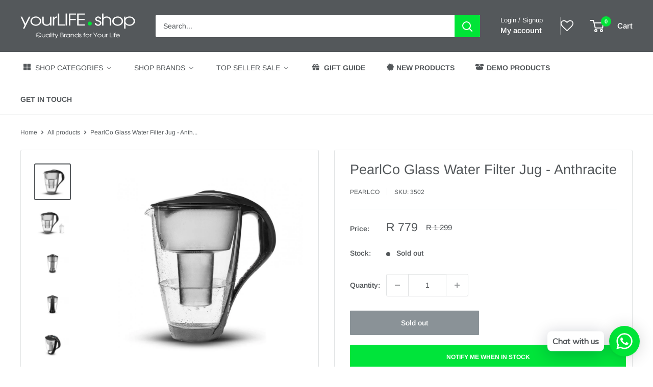

--- FILE ---
content_type: text/html; charset=utf-8
request_url: https://yourlife.shop/products/pearlco-glass-water-filter-jug-anthracite
body_size: 69741
content:
<!doctype html>

<html class="no-js" lang="en">
  <head>
    <meta charset="utf-8">
    <meta name="viewport" content="width=device-width, initial-scale=1.0, height=device-height, minimum-scale=1.0, maximum-scale=1.0">
    <meta name="theme-color" content="#54585b">

    <title>PearlCo Glass Water Filter Jug - Anthracite</title><meta name="description" content="Pearlco Glass Water Filter Jug - Anthracite The PearlCo Glass Jug is a functional table decoration. It combines filtering benefits and elegant beverage serving. It can be used as a water filter and/or carafe. Made from high quality glass and with great attention to ergonomics. The jug is equipped with  LED reminder whi"><link rel="canonical" href="https://yourlife.shop/products/pearlco-glass-water-filter-jug-anthracite"><link rel="shortcut icon" href="//yourlife.shop/cdn/shop/files/YLS_Favicon_96x96_b6cd3756-8320-4f13-8855-db58c93cfccb_96x96.png?v=1646139798" type="image/png"><link rel="preload" as="style" href="//yourlife.shop/cdn/shop/t/30/assets/theme.css?v=145096456272456570681711526253">
    <link rel="preload" as="script" href="//yourlife.shop/cdn/shop/t/30/assets/theme.js?v=100826050309035837771711526253">
    <link rel="preconnect" href="https://cdn.shopify.com">
    <link rel="preconnect" href="https://fonts.shopifycdn.com">
    <link rel="dns-prefetch" href="https://productreviews.shopifycdn.com">
    <link rel="dns-prefetch" href="https://ajax.googleapis.com">
    <link rel="dns-prefetch" href="https://maps.googleapis.com">
    <link rel="dns-prefetch" href="https://maps.gstatic.com">

    <meta property="og:type" content="product">
  <meta property="og:title" content="PearlCo Glass Water Filter Jug - Anthracite"><meta property="og:image" content="http://yourlife.shop/cdn/shop/products/Glass_Filter_Jug_Anthracite_1.jpg?v=1697036056">
    <meta property="og:image:secure_url" content="https://yourlife.shop/cdn/shop/products/Glass_Filter_Jug_Anthracite_1.jpg?v=1697036056">
    <meta property="og:image:width" content="1000">
    <meta property="og:image:height" content="1000"><meta property="product:price:amount" content="779">
  <meta property="product:price:currency" content="ZAR"><meta property="og:description" content="Pearlco Glass Water Filter Jug - Anthracite The PearlCo Glass Jug is a functional table decoration. It combines filtering benefits and elegant beverage serving. It can be used as a water filter and/or carafe. Made from high quality glass and with great attention to ergonomics. The jug is equipped with  LED reminder whi"><meta property="og:url" content="https://yourlife.shop/products/pearlco-glass-water-filter-jug-anthracite">
<meta property="og:site_name" content="yourLIFE.shop"><meta name="twitter:card" content="summary"><meta name="twitter:title" content="PearlCo Glass Water Filter Jug - Anthracite">
  <meta name="twitter:description" content="Pearlco Glass Water Filter Jug - Anthracite The PearlCo Glass Jug is a functional table decoration. It combines filtering benefits and elegant beverage serving. It can be used as a water filter and/or carafe. Made from high quality glass and with great attention to ergonomics. The jug is equipped with  LED reminder which indicate the correct filter replacement date.  - Total capacity 2.0 L - Filtered water 1.0 L - Stylish and space saving design - Always visible filter exchange reminder ensures best quality of filtered water - Smart filling lid - Filter exchange reminders: LED sensor   5 filtration levels the guarantee of efficiency 1: The upper cap of the filter captures mechanical impurities. Its design ensures proper circulation of water while being filtraded.  2: Filtering mesh stops sediment and suspension such as foam, grease and rust that appear">
  <meta name="twitter:image" content="https://yourlife.shop/cdn/shop/products/Glass_Filter_Jug_Anthracite_1_600x600_crop_center.jpg?v=1697036056">
    <link rel="preload" href="//yourlife.shop/cdn/fonts/arimo/arimo_n4.a7efb558ca22d2002248bbe6f302a98edee38e35.woff2" as="font" type="font/woff2" crossorigin><link rel="preload" href="//yourlife.shop/cdn/fonts/arimo/arimo_n4.a7efb558ca22d2002248bbe6f302a98edee38e35.woff2" as="font" type="font/woff2" crossorigin><style>
  @font-face {
  font-family: Arimo;
  font-weight: 400;
  font-style: normal;
  font-display: swap;
  src: url("//yourlife.shop/cdn/fonts/arimo/arimo_n4.a7efb558ca22d2002248bbe6f302a98edee38e35.woff2") format("woff2"),
       url("//yourlife.shop/cdn/fonts/arimo/arimo_n4.0da809f7d1d5ede2a73be7094ac00741efdb6387.woff") format("woff");
}

  @font-face {
  font-family: Arimo;
  font-weight: 400;
  font-style: normal;
  font-display: swap;
  src: url("//yourlife.shop/cdn/fonts/arimo/arimo_n4.a7efb558ca22d2002248bbe6f302a98edee38e35.woff2") format("woff2"),
       url("//yourlife.shop/cdn/fonts/arimo/arimo_n4.0da809f7d1d5ede2a73be7094ac00741efdb6387.woff") format("woff");
}

@font-face {
  font-family: Arimo;
  font-weight: 600;
  font-style: normal;
  font-display: swap;
  src: url("//yourlife.shop/cdn/fonts/arimo/arimo_n6.9c18b0befd86597f319b7d7f925727d04c262b32.woff2") format("woff2"),
       url("//yourlife.shop/cdn/fonts/arimo/arimo_n6.422bf6679b81a8bfb1b25d19299a53688390c2b9.woff") format("woff");
}

@font-face {
  font-family: Arimo;
  font-weight: 400;
  font-style: italic;
  font-display: swap;
  src: url("//yourlife.shop/cdn/fonts/arimo/arimo_i4.438ddb21a1b98c7230698d70dc1a21df235701b2.woff2") format("woff2"),
       url("//yourlife.shop/cdn/fonts/arimo/arimo_i4.0e1908a0dc1ec32fabb5a03a0c9ee2083f82e3d7.woff") format("woff");
}


  @font-face {
  font-family: Arimo;
  font-weight: 700;
  font-style: normal;
  font-display: swap;
  src: url("//yourlife.shop/cdn/fonts/arimo/arimo_n7.1d2d0638e6a1228d86beb0e10006e3280ccb2d04.woff2") format("woff2"),
       url("//yourlife.shop/cdn/fonts/arimo/arimo_n7.f4b9139e8eac4a17b38b8707044c20f54c3be479.woff") format("woff");
}

  @font-face {
  font-family: Arimo;
  font-weight: 400;
  font-style: italic;
  font-display: swap;
  src: url("//yourlife.shop/cdn/fonts/arimo/arimo_i4.438ddb21a1b98c7230698d70dc1a21df235701b2.woff2") format("woff2"),
       url("//yourlife.shop/cdn/fonts/arimo/arimo_i4.0e1908a0dc1ec32fabb5a03a0c9ee2083f82e3d7.woff") format("woff");
}

  @font-face {
  font-family: Arimo;
  font-weight: 700;
  font-style: italic;
  font-display: swap;
  src: url("//yourlife.shop/cdn/fonts/arimo/arimo_i7.b9f09537c29041ec8d51f8cdb7c9b8e4f1f82cb1.woff2") format("woff2"),
       url("//yourlife.shop/cdn/fonts/arimo/arimo_i7.ec659fc855f754fd0b1bd052e606bba1058f73da.woff") format("woff");
}


  :root {
    --default-text-font-size : 15px;
    --base-text-font-size    : 14px;
    --heading-font-family    : Arimo, sans-serif;
    --heading-font-weight    : 400;
    --heading-font-style     : normal;
    --text-font-family       : Arimo, sans-serif;
    --text-font-weight       : 400;
    --text-font-style        : normal;
    --text-font-bolder-weight: 600;
    --text-link-decoration   : underline;

    --text-color               : #54585b;
    --text-color-rgb           : 84, 88, 91;
    --heading-color            : #54585b;
    --border-color             : #e1e3e4;
    --border-color-rgb         : 225, 227, 228;
    --form-border-color        : #d4d6d8;
    --accent-color             : #54585b;
    --accent-color-rgb         : 84, 88, 91;
    --link-color               : #00e437;
    --link-color-hover         : #009825;
    --background               : #ffffff;
    --secondary-background     : #ffffff;
    --secondary-background-rgb : 255, 255, 255;
    --accent-background        : rgba(84, 88, 91, 0.08);

    --input-background: #ffffff;

    --error-color       : #ff0000;
    --error-background  : rgba(255, 0, 0, 0.07);
    --success-color     : #00e437;
    --success-background: rgba(0, 228, 55, 0.11);

    --primary-button-background      : #54585b;
    --primary-button-background-rgb  : 84, 88, 91;
    --primary-button-text-color      : #ffffff;
    --secondary-button-background    : #00e437;
    --secondary-button-background-rgb: 0, 228, 55;
    --secondary-button-text-color    : #ffffff;

    --header-background      : #54585b;
    --header-text-color      : #ffffff;
    --header-light-text-color: #ffffff;
    --header-border-color    : rgba(255, 255, 255, 0.3);
    --header-accent-color    : #00e437;

    --footer-background-color:    #54585b;
    --footer-heading-text-color:  #ffffff;
    --footer-body-text-color:     #ffffff;
    --footer-body-text-color-rgb: 255, 255, 255;
    --footer-accent-color:        #00e437;
    --footer-accent-color-rgb:    0, 228, 55;
    --footer-border:              none;
    
    --flickity-arrow-color: #abb1b4;--product-on-sale-accent           : #54585b;
    --product-on-sale-accent-rgb       : 84, 88, 91;
    --product-on-sale-color            : #ffffff;
    --product-in-stock-color           : #00e437;
    --product-low-stock-color          : #ee0000;
    --product-sold-out-color           : #8a9297;
    --product-custom-label-1-background: #008a00;
    --product-custom-label-1-color     : #ffffff;
    --product-custom-label-2-background: #00a500;
    --product-custom-label-2-color     : #ffffff;
    --product-review-star-color        : #ffbd00;

    --mobile-container-gutter : 20px;
    --desktop-container-gutter: 40px;

    /* Shopify related variables */
    --payment-terms-background-color: #ffffff;
  }
</style>

<script>
  // IE11 does not have support for CSS variables, so we have to polyfill them
  if (!(((window || {}).CSS || {}).supports && window.CSS.supports('(--a: 0)'))) {
    const script = document.createElement('script');
    script.type = 'text/javascript';
    script.src = 'https://cdn.jsdelivr.net/npm/css-vars-ponyfill@2';
    script.onload = function() {
      cssVars({});
    };

    document.getElementsByTagName('head')[0].appendChild(script);
  }
</script>


    <script>window.performance && window.performance.mark && window.performance.mark('shopify.content_for_header.start');</script><meta name="google-site-verification" content="6FgwOkVPhTXs-DeyFlhHP53BZlUk1yKfcDqwffDPza0">
<meta name="google-site-verification" content="6FgwOkVPhTXs-DeyFlhHP53BZlUk1yKfcDqwffDPza0">
<meta name="facebook-domain-verification" content="jd4f3uj1plcjt6c3ttg243morr8vff">
<meta name="facebook-domain-verification" content="jmbv4ymq9rpntvw392cs65w7c4x6r6">
<meta id="shopify-digital-wallet" name="shopify-digital-wallet" content="/21074939/digital_wallets/dialog">
<link rel="alternate" type="application/json+oembed" href="https://yourlife.shop/products/pearlco-glass-water-filter-jug-anthracite.oembed">
<script async="async" src="/checkouts/internal/preloads.js?locale=en-ZA"></script>
<script id="shopify-features" type="application/json">{"accessToken":"392b2908b142aa9bdf906515da61b5ee","betas":["rich-media-storefront-analytics"],"domain":"yourlife.shop","predictiveSearch":true,"shopId":21074939,"locale":"en"}</script>
<script>var Shopify = Shopify || {};
Shopify.shop = "yourlife-shop.myshopify.com";
Shopify.locale = "en";
Shopify.currency = {"active":"ZAR","rate":"1.0"};
Shopify.country = "ZA";
Shopify.theme = {"name":"Updated Theme 2024","id":141402767600,"schema_name":"Warehouse","schema_version":"5.1.0","theme_store_id":871,"role":"main"};
Shopify.theme.handle = "null";
Shopify.theme.style = {"id":null,"handle":null};
Shopify.cdnHost = "yourlife.shop/cdn";
Shopify.routes = Shopify.routes || {};
Shopify.routes.root = "/";</script>
<script type="module">!function(o){(o.Shopify=o.Shopify||{}).modules=!0}(window);</script>
<script>!function(o){function n(){var o=[];function n(){o.push(Array.prototype.slice.apply(arguments))}return n.q=o,n}var t=o.Shopify=o.Shopify||{};t.loadFeatures=n(),t.autoloadFeatures=n()}(window);</script>
<script id="shop-js-analytics" type="application/json">{"pageType":"product"}</script>
<script defer="defer" async type="module" src="//yourlife.shop/cdn/shopifycloud/shop-js/modules/v2/client.init-shop-cart-sync_BApSsMSl.en.esm.js"></script>
<script defer="defer" async type="module" src="//yourlife.shop/cdn/shopifycloud/shop-js/modules/v2/chunk.common_CBoos6YZ.esm.js"></script>
<script type="module">
  await import("//yourlife.shop/cdn/shopifycloud/shop-js/modules/v2/client.init-shop-cart-sync_BApSsMSl.en.esm.js");
await import("//yourlife.shop/cdn/shopifycloud/shop-js/modules/v2/chunk.common_CBoos6YZ.esm.js");

  window.Shopify.SignInWithShop?.initShopCartSync?.({"fedCMEnabled":true,"windoidEnabled":true});

</script>
<script>(function() {
  var isLoaded = false;
  function asyncLoad() {
    if (isLoaded) return;
    isLoaded = true;
    var urls = ["\/\/staticw2.yotpo.com\/49fdi6K8Scedg5X67fXVBLhWZeXFOocWlvuqUPIW\/widget.js?shop=yourlife-shop.myshopify.com","https:\/\/cdn-loyalty.yotpo.com\/loader\/0GdqoO12VzC_iMKEijqyYQ.js?shop=yourlife-shop.myshopify.com","https:\/\/alpha.helixo.co\/scripts\/sdk.min.js?shop=yourlife-shop.myshopify.com","https:\/\/front.optimonk.com\/public\/187984\/shopify\/preload.js?shop=yourlife-shop.myshopify.com","https:\/\/cdn.shopify.com\/s\/files\/1\/0033\/3538\/9233\/files\/pushdaddy_a3.js?shop=yourlife-shop.myshopify.com","https:\/\/cdn.shopify.com\/s\/files\/1\/0033\/3538\/9233\/files\/pushdaddy_a7.js?shop=yourlife-shop.myshopify.com","https:\/\/cdn.shopify.com\/s\/files\/1\/0033\/3538\/9233\/files\/pushdaddy_a7_livechat1_new2.js?v=1707659950\u0026shop=yourlife-shop.myshopify.com"];
    for (var i = 0; i < urls.length; i++) {
      var s = document.createElement('script');
      s.type = 'text/javascript';
      s.async = true;
      s.src = urls[i];
      var x = document.getElementsByTagName('script')[0];
      x.parentNode.insertBefore(s, x);
    }
  };
  if(window.attachEvent) {
    window.attachEvent('onload', asyncLoad);
  } else {
    window.addEventListener('load', asyncLoad, false);
  }
})();</script>
<script id="__st">var __st={"a":21074939,"offset":7200,"reqid":"ee1c86df-0282-43ec-bfa3-e89b7d398666-1768872010","pageurl":"yourlife.shop\/products\/pearlco-glass-water-filter-jug-anthracite","u":"cf842b5d89b6","p":"product","rtyp":"product","rid":2116138991712};</script>
<script>window.ShopifyPaypalV4VisibilityTracking = true;</script>
<script id="captcha-bootstrap">!function(){'use strict';const t='contact',e='account',n='new_comment',o=[[t,t],['blogs',n],['comments',n],[t,'customer']],c=[[e,'customer_login'],[e,'guest_login'],[e,'recover_customer_password'],[e,'create_customer']],r=t=>t.map((([t,e])=>`form[action*='/${t}']:not([data-nocaptcha='true']) input[name='form_type'][value='${e}']`)).join(','),a=t=>()=>t?[...document.querySelectorAll(t)].map((t=>t.form)):[];function s(){const t=[...o],e=r(t);return a(e)}const i='password',u='form_key',d=['recaptcha-v3-token','g-recaptcha-response','h-captcha-response',i],f=()=>{try{return window.sessionStorage}catch{return}},m='__shopify_v',_=t=>t.elements[u];function p(t,e,n=!1){try{const o=window.sessionStorage,c=JSON.parse(o.getItem(e)),{data:r}=function(t){const{data:e,action:n}=t;return t[m]||n?{data:e,action:n}:{data:t,action:n}}(c);for(const[e,n]of Object.entries(r))t.elements[e]&&(t.elements[e].value=n);n&&o.removeItem(e)}catch(o){console.error('form repopulation failed',{error:o})}}const l='form_type',E='cptcha';function T(t){t.dataset[E]=!0}const w=window,h=w.document,L='Shopify',v='ce_forms',y='captcha';let A=!1;((t,e)=>{const n=(g='f06e6c50-85a8-45c8-87d0-21a2b65856fe',I='https://cdn.shopify.com/shopifycloud/storefront-forms-hcaptcha/ce_storefront_forms_captcha_hcaptcha.v1.5.2.iife.js',D={infoText:'Protected by hCaptcha',privacyText:'Privacy',termsText:'Terms'},(t,e,n)=>{const o=w[L][v],c=o.bindForm;if(c)return c(t,g,e,D).then(n);var r;o.q.push([[t,g,e,D],n]),r=I,A||(h.body.append(Object.assign(h.createElement('script'),{id:'captcha-provider',async:!0,src:r})),A=!0)});var g,I,D;w[L]=w[L]||{},w[L][v]=w[L][v]||{},w[L][v].q=[],w[L][y]=w[L][y]||{},w[L][y].protect=function(t,e){n(t,void 0,e),T(t)},Object.freeze(w[L][y]),function(t,e,n,w,h,L){const[v,y,A,g]=function(t,e,n){const i=e?o:[],u=t?c:[],d=[...i,...u],f=r(d),m=r(i),_=r(d.filter((([t,e])=>n.includes(e))));return[a(f),a(m),a(_),s()]}(w,h,L),I=t=>{const e=t.target;return e instanceof HTMLFormElement?e:e&&e.form},D=t=>v().includes(t);t.addEventListener('submit',(t=>{const e=I(t);if(!e)return;const n=D(e)&&!e.dataset.hcaptchaBound&&!e.dataset.recaptchaBound,o=_(e),c=g().includes(e)&&(!o||!o.value);(n||c)&&t.preventDefault(),c&&!n&&(function(t){try{if(!f())return;!function(t){const e=f();if(!e)return;const n=_(t);if(!n)return;const o=n.value;o&&e.removeItem(o)}(t);const e=Array.from(Array(32),(()=>Math.random().toString(36)[2])).join('');!function(t,e){_(t)||t.append(Object.assign(document.createElement('input'),{type:'hidden',name:u})),t.elements[u].value=e}(t,e),function(t,e){const n=f();if(!n)return;const o=[...t.querySelectorAll(`input[type='${i}']`)].map((({name:t})=>t)),c=[...d,...o],r={};for(const[a,s]of new FormData(t).entries())c.includes(a)||(r[a]=s);n.setItem(e,JSON.stringify({[m]:1,action:t.action,data:r}))}(t,e)}catch(e){console.error('failed to persist form',e)}}(e),e.submit())}));const S=(t,e)=>{t&&!t.dataset[E]&&(n(t,e.some((e=>e===t))),T(t))};for(const o of['focusin','change'])t.addEventListener(o,(t=>{const e=I(t);D(e)&&S(e,y())}));const B=e.get('form_key'),M=e.get(l),P=B&&M;t.addEventListener('DOMContentLoaded',(()=>{const t=y();if(P)for(const e of t)e.elements[l].value===M&&p(e,B);[...new Set([...A(),...v().filter((t=>'true'===t.dataset.shopifyCaptcha))])].forEach((e=>S(e,t)))}))}(h,new URLSearchParams(w.location.search),n,t,e,['guest_login'])})(!0,!0)}();</script>
<script integrity="sha256-4kQ18oKyAcykRKYeNunJcIwy7WH5gtpwJnB7kiuLZ1E=" data-source-attribution="shopify.loadfeatures" defer="defer" src="//yourlife.shop/cdn/shopifycloud/storefront/assets/storefront/load_feature-a0a9edcb.js" crossorigin="anonymous"></script>
<script data-source-attribution="shopify.dynamic_checkout.dynamic.init">var Shopify=Shopify||{};Shopify.PaymentButton=Shopify.PaymentButton||{isStorefrontPortableWallets:!0,init:function(){window.Shopify.PaymentButton.init=function(){};var t=document.createElement("script");t.src="https://yourlife.shop/cdn/shopifycloud/portable-wallets/latest/portable-wallets.en.js",t.type="module",document.head.appendChild(t)}};
</script>
<script data-source-attribution="shopify.dynamic_checkout.buyer_consent">
  function portableWalletsHideBuyerConsent(e){var t=document.getElementById("shopify-buyer-consent"),n=document.getElementById("shopify-subscription-policy-button");t&&n&&(t.classList.add("hidden"),t.setAttribute("aria-hidden","true"),n.removeEventListener("click",e))}function portableWalletsShowBuyerConsent(e){var t=document.getElementById("shopify-buyer-consent"),n=document.getElementById("shopify-subscription-policy-button");t&&n&&(t.classList.remove("hidden"),t.removeAttribute("aria-hidden"),n.addEventListener("click",e))}window.Shopify?.PaymentButton&&(window.Shopify.PaymentButton.hideBuyerConsent=portableWalletsHideBuyerConsent,window.Shopify.PaymentButton.showBuyerConsent=portableWalletsShowBuyerConsent);
</script>
<script data-source-attribution="shopify.dynamic_checkout.cart.bootstrap">document.addEventListener("DOMContentLoaded",(function(){function t(){return document.querySelector("shopify-accelerated-checkout-cart, shopify-accelerated-checkout")}if(t())Shopify.PaymentButton.init();else{new MutationObserver((function(e,n){t()&&(Shopify.PaymentButton.init(),n.disconnect())})).observe(document.body,{childList:!0,subtree:!0})}}));
</script>

<script>window.performance && window.performance.mark && window.performance.mark('shopify.content_for_header.end');</script>

    <link rel="stylesheet" href="//yourlife.shop/cdn/shop/t/30/assets/theme.css?v=145096456272456570681711526253">

    
  <script type="application/ld+json">
  {
    "@context": "https://schema.org",
    "@type": "Product",
    "productID": 2116138991712,
    "offers": [{
          "@type": "Offer",
          "name": "Default Title",
          "availability":"https://schema.org/OutOfStock",
          "price": 779.0,
          "priceCurrency": "ZAR",
          "priceValidUntil": "2026-01-30","sku": "3502",
            "gtin13": "4250115235026",
          "url": "/products/pearlco-glass-water-filter-jug-anthracite?variant=19362053685344"
        }
],"brand": {
      "@type": "Brand",
      "name": "PearlCo"
    },
    "name": "PearlCo Glass Water Filter Jug - Anthracite",
    "description": "Pearlco Glass Water Filter Jug - Anthracite\nThe PearlCo Glass Jug is a functional table decoration. It combines filtering benefits and elegant beverage serving. It can be used as a water filter and\/or carafe. Made from high quality glass and with great attention to ergonomics. The jug is equipped with  LED reminder which indicate the correct filter replacement date. \n- Total capacity 2.0 L\n- Filtered water 1.0 L\n- Stylish and space saving design\n- Always visible filter exchange reminder ensures best quality of filtered water\n- Smart filling lid\n- Filter exchange reminders: LED sensor\n \n5 filtration levels the guarantee of efficiency\n1: The upper cap of the filter captures mechanical impurities. Its design ensures proper circulation of water while being filtraded. \n2: Filtering mesh stops sediment and suspension such as foam, grease and rust that appear in water. \n3: Activated carbon reduces chlorine and organic compounds that may appear in tap water, removing unpleasant smell as well as improving taste\n4: Ion exchange resin removes heavy metals  out of water, helps capturing compounds responsible for limescale. As a result, water is softened and cloudy sediments do not occur\n5: The lower cover with microporous structure carries out mechanical filtrations again, in order to ensure the highest quality of water.  ",
    "category": "Water Filter Jugs",
    "url": "/products/pearlco-glass-water-filter-jug-anthracite",
    "sku": "3502",
    "image": {
      "@type": "ImageObject",
      "url": "https://yourlife.shop/cdn/shop/products/Glass_Filter_Jug_Anthracite_1.jpg?v=1697036056&width=1024",
      "image": "https://yourlife.shop/cdn/shop/products/Glass_Filter_Jug_Anthracite_1.jpg?v=1697036056&width=1024",
      "name": "",
      "width": "1024",
      "height": "1024"
    }
  }
  </script>



  <script type="application/ld+json">
  {
    "@context": "https://schema.org",
    "@type": "BreadcrumbList",
  "itemListElement": [{
      "@type": "ListItem",
      "position": 1,
      "name": "Home",
      "item": "https://yourlife.shop"
    },{
          "@type": "ListItem",
          "position": 2,
          "name": "PearlCo Glass Water Filter Jug - Anthracite",
          "item": "https://yourlife.shop/products/pearlco-glass-water-filter-jug-anthracite"
        }]
  }
  </script>



    <script>
      // This allows to expose several variables to the global scope, to be used in scripts
      window.theme = {
        pageType: "product",
        cartCount: 0,
        moneyFormat: "R {{amount_no_decimals}}",
        moneyWithCurrencyFormat: "R {{amount_no_decimals}} ZAR",
        currencyCodeEnabled: false,
        showDiscount: false,
        discountMode: "saving",
        cartType: "drawer"
      };

      window.routes = {
        rootUrl: "\/",
        rootUrlWithoutSlash: '',
        cartUrl: "\/cart",
        cartAddUrl: "\/cart\/add",
        cartChangeUrl: "\/cart\/change",
        searchUrl: "\/search",
        productRecommendationsUrl: "\/recommendations\/products"
      };

      window.languages = {
        productRegularPrice: "Regular price",
        productSalePrice: "Sale price",
        collectionOnSaleLabel: "Save {{savings}}",
        productFormUnavailable: "Unavailable",
        productFormAddToCart: "Add to cart",
        productFormPreOrder: "Pre-order",
        productFormSoldOut: "Sold out",
        productAdded: "Product has been added to your cart",
        productAddedShort: "Added!",
        shippingEstimatorNoResults: "No shipping could be found for your address.",
        shippingEstimatorOneResult: "There is one shipping rate for your address:",
        shippingEstimatorMultipleResults: "There are {{count}} shipping rates for your address:",
        shippingEstimatorErrors: "There are some errors:"
      };

      document.documentElement.className = document.documentElement.className.replace('no-js', 'js');
    </script><script src="//yourlife.shop/cdn/shop/t/30/assets/theme.js?v=100826050309035837771711526253" defer></script>
    <script src="//yourlife.shop/cdn/shop/t/30/assets/custom.js?v=102476495355921946141711526253" defer></script><script>
        (function () {
          window.onpageshow = function() {
            // We force re-freshing the cart content onpageshow, as most browsers will serve a cache copy when hitting the
            // back button, which cause staled data
            document.documentElement.dispatchEvent(new CustomEvent('cart:refresh', {
              bubbles: true,
              detail: {scrollToTop: false}
            }));
          };
        })();
      </script>


    

    
  
<!--Gem_Page_Header_Script-->
    


<!--End_Gem_Page_Header_Script-->
<!-- BEGIN app block: shopify://apps/yotpo-product-reviews/blocks/settings/eb7dfd7d-db44-4334-bc49-c893b51b36cf -->


<script type="text/javascript">
  (function e(){var e=document.createElement("script");
  e.type="text/javascript",e.async=true,
  e.src="//staticw2.yotpo.com//widget.js?lang=en";
  var t=document.getElementsByTagName("script")[0];
  t.parentNode.insertBefore(e,t)})();
</script>



  
<!-- END app block --><!-- BEGIN app block: shopify://apps/buddha-mega-menu-navigation/blocks/megamenu/dbb4ce56-bf86-4830-9b3d-16efbef51c6f -->
<script>
        var productImageAndPrice = [],
            collectionImages = [],
            articleImages = [],
            mmLivIcons = false,
            mmFlipClock = false,
            mmFixesUseJquery = false,
            mmNumMMI = 7,
            mmSchemaTranslation = {},
            mmMenuStrings =  {"menuStrings":{"default":{"SHOP CATEGORIES":"SHOP CATEGORIES","Home":"Home","Appliances":"Appliances","Kitchen":"Kitchen","Dining & Entertainment":"Dining & Entertainment","Outdoor & Garden":"Outdoor & Garden","Decor & Ambience ":"Decor & Ambience ","Bed & Bath":"Bed & Bath","Heating":"Heating","Pool Care":"Pool Care","Household Cleaning Products":"Household Cleaning Products","Health & Wellness":"Health & Wellness","Medical":"Medical","Therapy":"Therapy","Massage":"Massage","Air Quality":"Air Quality","Kids & Pregnancy":"Kids & Pregnancy","Water Filtration & Management":"Water Filtration & Management","Weight Management":"Weight Management","Medicine & Treatment":"Medicine & Treatment","Supplements & Nutraceuticals":"Supplements & Nutraceuticals","Personal Care & Grooming":"Personal Care & Grooming","Face & Body Care":"Face & Body Care","Oral Care":"Oral Care","Hair Styling & Grooming":"Hair Styling & Grooming","Manicure & Pedicure":"Manicure & Pedicure","Beauty & Grooming Accessories":"Beauty & Grooming Accessories","Lifestyle & Fashion":"Lifestyle & Fashion","Fitness & Activewear":"Fitness & Activewear","Travel":"Travel","Bike & Cycling Gear":"Bike & Cycling Gear","Cycling Apparel":"Cycling Apparel","Fashion":"Fashion","Toys & Novelty":"Toys & Novelty","German quality toys":"German quality toys","Toy Vehicles ":"Toy Vehicles ","Board Games":"Board Games","Play Sets & Building":"Play Sets & Building","Arts & Crafts":"Arts & Crafts","Electronics, Gadgets & DIY":"Electronics, Gadgets & DIY","Electronics & Lighting":"Electronics & Lighting","Keyrings & Multi-Tools":"Keyrings & Multi-Tools","Tech Bags & Credit Card Cases":"Tech Bags & Credit Card Cases","Computer & Desk Accessories":"Computer & Desk Accessories","Laptop Bags":"Laptop Bags","Coffee Lovers Corner":"Coffee Lovers Corner","Jura Coffee Machines and Accessories":"Jura Coffee Machines and Accessories","Mostra Di Cafe Coffee":"Mostra Di Cafe Coffee","All about coffee":"All about coffee","Pets":"Pets","Pet Care":"Pet Care","SHOP BRANDS":"SHOP BRANDS","Our Brands":"Our Brands","AdHoc":"AdHoc","Apple":"Apple","Beurer":"Beurer","Blomus":"Blomus","BLU52":"BLU52","Ecovacs":"Ecovacs","Jura":"Jura","-":"-","Kellermann 3 Swords":"Kellermann 3 Swords","Kneipp":"Kneipp","Kuvings":"Kuvings","Leonardo":"Leonardo","LENA":"LENA","Montana":"Montana","Mostra Di Cafe":"Mostra Di Cafe","NOVA Chocolate":"NOVA Chocolate","PearlCo":"PearlCo","Picard":"Picard","ROHE":"ROHE","Rösle":"Rösle","Sanitas":"Sanitas","Sfera":"Sfera","Silverlab":"Silverlab","SKS Germany":"SKS Germany","SoyLites":"SoyLites","Thomas":"Thomas","TIPP-KICK":"TIPP-KICK","Tramontina":"Tramontina","Triple Orange":"Triple Orange","Troika":"Troika","Vagnbys":"Vagnbys","Venta Airwashers":"Venta Airwashers","Warthog Sharpeners":"Warthog Sharpeners","Willow Creek":"Willow Creek","Your Wellbeing":"Your Wellbeing","Zodiac":"Zodiac","TOP SELLER SALE ":"TOP SELLER SALE ","Well-being & Personal Care":"Well-being & Personal Care","Beauty":"Beauty","Health  ":"Health  ","Scales  ":"Scales  ","<b>GIFT GUIDE":"<b>GIFT GUIDE","For Her":"For Her","For Him":"For Him","Treat Yourself":"Treat Yourself","The Toy Edition":"The Toy Edition","Gift Card":"Gift Card","<b>NEW PRODUCTS</b>":"<b>NEW PRODUCTS</b>","<b>DEMO PRODUCTS</b>":"<b>DEMO PRODUCTS</b>","GET IN TOUCH":"GET IN TOUCH","About Us":"About Us","Reviews & Testimonials":"Reviews & Testimonials","Contact Us":"Contact Us"}},"additional":{"default":{"Add to cart":"Add to cart","Sold out":"Sold out","JUST ADDED TO YOUR CART":"JUST ADDED TO YOUR CART","OUT OF STOCK":"OUT OF STOCK","View Cart":"View Cart"}}} ,
            mmShopLocale = "en",
            mmShopLocaleCollectionsRoute = "/collections",
            mmSchemaDesignJSON = [{"action":"menu-select","value":"mm-automatic"},{"action":"design","setting":"vertical_font_family","value":"Poppins"},{"action":"design","setting":"text_color","value":"#54585b"},{"action":"design","setting":"font_size","value":"13px"},{"action":"design","setting":"background_hover_color","value":"#f9f9f9"},{"action":"design","setting":"background_color","value":"#ffffff"},{"action":"design","setting":"price_color","value":"#0da19a"},{"action":"design","setting":"contact_right_btn_text_color","value":"#ffffff"},{"action":"design","setting":"contact_right_btn_bg_color","value":"#3A3A3A"},{"action":"design","setting":"contact_left_bg_color","value":"#3A3A3A"},{"action":"design","setting":"contact_left_alt_color","value":"#CCCCCC"},{"action":"design","setting":"contact_left_text_color","value":"#f1f1f0"},{"action":"design","setting":"addtocart_enable","value":"true"},{"action":"design","setting":"addtocart_text_color","value":"#333333"},{"action":"design","setting":"addtocart_background_color","value":"#ffffff"},{"action":"design","setting":"addtocart_text_hover_color","value":"#ffffff"},{"action":"design","setting":"addtocart_background_hover_color","value":"#0da19a"},{"action":"design","setting":"countdown_color","value":"#ffffff"},{"action":"design","setting":"countdown_background_color","value":"#333333"},{"action":"design","setting":"vertical_font_size","value":"13px"},{"action":"design","setting":"vertical_price_color","value":"#ffffff"},{"action":"design","setting":"vertical_contact_right_btn_text_color","value":"#ffffff"},{"action":"design","setting":"vertical_addtocart_enable","value":"true"},{"action":"design","setting":"vertical_addtocart_text_color","value":"#ffffff"},{"action":"design","setting":"vertical_countdown_color","value":"#ffffff"},{"action":"design","setting":"vertical_countdown_background_color","value":"#333333"},{"action":"design","setting":"vertical_addtocart_background_color","value":"#333333"},{"action":"design","setting":"vertical_contact_right_btn_bg_color","value":"#333333"},{"action":"design","setting":"vertical_contact_left_alt_color","value":"#333333"},{"action":"design","setting":"link_hover_color","value":"#00e436"},{"action":"design","setting":"vertical_background_color","value":"#ebebeb"},{"action":"design","setting":"vertical_text_color","value":"#54585b"},{"action":"design","setting":"vertical_link_hover_color","value":"#00e436"},{"action":"design","setting":"font_family","value":"Poppins"}],
            mmDomChangeSkipUl = "",
            buddhaMegaMenuShop = "yourlife-shop.myshopify.com",
            mmWireframeCompression = "0",
            mmExtensionAssetUrl = "https://cdn.shopify.com/extensions/019abe06-4a3f-7763-88da-170e1b54169b/mega-menu-151/assets/";var bestSellersHTML = '';var newestProductsHTML = '';/* get link lists api */
        var linkLists={"main-menu" : {"title":"Main Menu", "items":["#","#","#","#","#","#","#","#","/collections/toys",]},"footer" : {"title":"Service &amp; FAQ", "items":["/pages/how-to-order","/pages/courier-shipping","/pages/payment","/pages/privacy-policy","/pages/terms-conditions","/pages/returns-and-refunds","/pages/reviews-testimonials","/pages/rewards-page",]},"top-bar-menu" : {"title":"TOP BAR MENU", "items":["/","#","#","/collections/latest-new-products","/blogs/latest-news","/pages/get-in-touch",]},"compact-menu-2021" : {"title":"Compact Menu 2021", "items":["#","#","/collections/our-favourites","#","/pages/about-us","/pages/contact-us",]},"main-menu-2022" : {"title":"Main Menu 2022", "items":["#","/pages/brand-landing-page","/collections/our-favourites","/collections/premium-deals","/collections/latest-new-products","/pages/about-us-new",]},"customer-account-main-menu" : {"title":"Customer account main menu", "items":["/","https://shopify.com/21074939/account/orders?locale=en&amp;region_country=ZA",]},};/*ENDPARSE*/

        

        /* set product prices *//* get the collection images *//* get the article images *//* customer fixes */
        var mmCustomerFixesBeforeInit = function(){ mmAddStyle(" .header {z-index: 1002 !important;} "); }; var mmThemeFixesBeforeInit = function(){ mmAddStyle(".search-bar, header.header {z-index: 1001 !important;}"); }; var mmThemeFixesBefore = function(){ if (selectedMenu=="main-menu" && tempMenuObject.u.matches(".nav-bar__linklist")) { tempMenuObject.forceMenu = true; tempMenuObject.skipCheck = true; tempMenuObject.liClasses = "nav-bar__item"; tempMenuObject.aClasses = "nav-bar__link link"; tempMenuObject.liItems = tempMenuObject.u.children; } else if (selectedMenu=="main-menu" && tempMenuObject.u.matches(".mobile-menu__panel:first-child .mobile-menu__nav")) { tempMenuObject.forceMenu = true; tempMenuObject.skipCheck = true; tempMenuObject.liClasses = "mobile-menu__nav-item"; tempMenuObject.aClasses = ""; tempMenuObject.liItems = tempMenuObject.u.children; } }; 
        

        var mmWireframe = {"html" : "<li role=\"none\" class=\"buddha-menu-item\" itemId=\"eSNtv\"  ><a data-href=\"no-link\" href=\"#\" rel=\"nofollow\" aria-label=\"SHOP CATEGORIES\" data-no-instant=\"\" onclick=\"mmGoToPage(this, event); return false;\" role=\"menuitem\"  ><i class=\"mm-icon static fas fa-th-large\" aria-hidden=\"true\"></i><span class=\"mm-title\">SHOP CATEGORIES</span><i class=\"mm-arrow mm-angle-down\" aria-hidden=\"true\"></i><span class=\"toggle-menu-btn\" style=\"display:none;\" title=\"Toggle menu\" onclick=\"return toggleSubmenu(this)\"><span class=\"mm-arrow-icon\"><span class=\"bar-one\"></span><span class=\"bar-two\"></span></span></span></a><ul class=\"mm-submenu simple   mm-last-level\" role=\"menu\"><li role=\"none\" submenu-columns=\"1\" item-type=\"link-list\" class=\"mm-icons\"  ><div class=\"mega-menu-item-container\"  ><div class=\"mm-list-name\"  ><span  ><i class=\"mm-icon static fas fa-caret-down\" aria-hidden=\"true\"></i><span class=\"mm-title\">Home</span></span></div><ul class=\"mm-submenu link-list   mm-last-level\" role=\"menu\"><li role=\"none\"  ><a data-href=\"/pages/appliances\" href=\"/pages/appliances\" aria-label=\"Appliances\" data-no-instant=\"\" onclick=\"mmGoToPage(this, event); return false;\" role=\"menuitem\"  ><span class=\"mm-title\">Appliances</span></a></li><li role=\"none\"  ><a data-href=\"/pages/kitchen\" href=\"/pages/kitchen\" aria-label=\"Kitchen\" data-no-instant=\"\" onclick=\"mmGoToPage(this, event); return false;\" role=\"menuitem\"  ><span class=\"mm-title\">Kitchen</span></a></li><li role=\"none\"  ><a data-href=\"/pages/dining-amp-entertainment\" href=\"/pages/dining-amp-entertainment\" aria-label=\"Dining & Entertainment\" data-no-instant=\"\" onclick=\"mmGoToPage(this, event); return false;\" role=\"menuitem\"  ><span class=\"mm-title\">Dining & Entertainment</span></a></li><li role=\"none\"  ><a data-href=\"/pages/outdoor-amp-garden\" href=\"/pages/outdoor-amp-garden\" aria-label=\"Outdoor & Garden\" data-no-instant=\"\" onclick=\"mmGoToPage(this, event); return false;\" role=\"menuitem\"  ><span class=\"mm-title\">Outdoor & Garden</span></a></li><li role=\"none\"  ><a data-href=\"/pages/decor-amp-ambience\" href=\"/pages/decor-amp-ambience\" aria-label=\"Decor & Ambience \" data-no-instant=\"\" onclick=\"mmGoToPage(this, event); return false;\" role=\"menuitem\"  ><span class=\"mm-title\">Decor & Ambience</span></a></li><li role=\"none\"  ><a data-href=\"/pages/bed-amp-bath\" href=\"/pages/bed-amp-bath\" aria-label=\"Bed & Bath\" data-no-instant=\"\" onclick=\"mmGoToPage(this, event); return false;\" role=\"menuitem\"  ><span class=\"mm-title\">Bed & Bath</span></a></li><li role=\"none\"  ><a data-href=\"/pages/heating\" href=\"/pages/heating\" aria-label=\"Heating\" data-no-instant=\"\" onclick=\"mmGoToPage(this, event); return false;\" role=\"menuitem\"  ><span class=\"mm-title\">Heating</span></a></li><li role=\"none\"  ><a data-href=\"/collections/pool-care\" href=\"/collections/pool-care\" aria-label=\"Pool Care\" data-no-instant=\"\" onclick=\"mmGoToPage(this, event); return false;\" role=\"menuitem\"  ><span class=\"mm-title\">Pool Care</span></a></li><li role=\"none\"  ><a data-href=\"/collections/household-cleaning-products\" href=\"/collections/household-cleaning-products\" aria-label=\"Household Cleaning Products\" data-no-instant=\"\" onclick=\"mmGoToPage(this, event); return false;\" role=\"menuitem\"  ><span class=\"mm-title\">Household Cleaning Products</span></a></li></ul></div></li><li role=\"none\" submenu-columns=\"1\" item-type=\"link-list\" class=\"mm-icons\"  ><div class=\"mega-menu-item-container\"  ><div class=\"mm-list-name\"  ><span  ><i class=\"mm-icon static fas fa-caret-down\" aria-hidden=\"true\"></i><span class=\"mm-title\">Health & Wellness</span></span></div><ul class=\"mm-submenu link-list   mm-last-level\" role=\"menu\"><li role=\"none\"  ><a data-href=\"/pages/medical\" href=\"/pages/medical\" aria-label=\"Medical\" data-no-instant=\"\" onclick=\"mmGoToPage(this, event); return false;\" role=\"menuitem\"  ><span class=\"mm-title\">Medical</span></a></li><li role=\"none\"  ><a data-href=\"/pages/therapy\" href=\"/pages/therapy\" aria-label=\"Therapy\" data-no-instant=\"\" onclick=\"mmGoToPage(this, event); return false;\" role=\"menuitem\"  ><span class=\"mm-title\">Therapy</span></a></li><li role=\"none\"  ><a data-href=\"/pages/massage\" href=\"/pages/massage\" aria-label=\"Massage\" data-no-instant=\"\" onclick=\"mmGoToPage(this, event); return false;\" role=\"menuitem\"  ><span class=\"mm-title\">Massage</span></a></li><li role=\"none\"  ><a data-href=\"/pages/air-quality\" href=\"/pages/air-quality\" aria-label=\"Air Quality\" data-no-instant=\"\" onclick=\"mmGoToPage(this, event); return false;\" role=\"menuitem\"  ><span class=\"mm-title\">Air Quality</span></a></li><li role=\"none\"  ><a data-href=\"/pages/kids-amp-pregnancy\" href=\"/pages/kids-amp-pregnancy\" aria-label=\"Kids & Pregnancy\" data-no-instant=\"\" onclick=\"mmGoToPage(this, event); return false;\" role=\"menuitem\"  ><span class=\"mm-title\">Kids & Pregnancy</span></a></li><li role=\"none\"  ><a data-href=\"/pages/water-filtration-amp-management\" href=\"/pages/water-filtration-amp-management\" aria-label=\"Water Filtration & Management\" data-no-instant=\"\" onclick=\"mmGoToPage(this, event); return false;\" role=\"menuitem\"  ><span class=\"mm-title\">Water Filtration & Management</span></a></li><li role=\"none\"  ><a data-href=\"/pages/weight-management\" href=\"/pages/weight-management\" aria-label=\"Weight Management\" data-no-instant=\"\" onclick=\"mmGoToPage(this, event); return false;\" role=\"menuitem\"  ><span class=\"mm-title\">Weight Management</span></a></li><li role=\"none\"  ><a data-href=\"/collections/medicine-treatment\" href=\"/collections/medicine-treatment\" aria-label=\"Medicine & Treatment\" data-no-instant=\"\" onclick=\"mmGoToPage(this, event); return false;\" role=\"menuitem\"  ><span class=\"mm-title\">Medicine & Treatment</span></a></li><li role=\"none\"  ><a data-href=\"/collections/supplements-nutraceuticals\" href=\"/collections/supplements-nutraceuticals\" aria-label=\"Supplements & Nutraceuticals\" data-no-instant=\"\" onclick=\"mmGoToPage(this, event); return false;\" role=\"menuitem\"  ><span class=\"mm-title\">Supplements & Nutraceuticals</span></a></li></ul></div></li><li role=\"none\" submenu-columns=\"1\" item-type=\"link-list\" class=\"mm-icons\"  ><div class=\"mega-menu-item-container\"  ><div class=\"mm-list-name\"  ><span  ><i class=\"mm-icon static fas fa-caret-down\" aria-hidden=\"true\"></i><span class=\"mm-title\">Personal Care & Grooming</span></span></div><ul class=\"mm-submenu link-list   mm-last-level\" role=\"menu\"><li role=\"none\"  ><a data-href=\"/pages/face-body-care\" href=\"/pages/face-body-care\" aria-label=\"Face & Body Care\" data-no-instant=\"\" onclick=\"mmGoToPage(this, event); return false;\" role=\"menuitem\"  ><span class=\"mm-title\">Face & Body Care</span></a></li><li role=\"none\"  ><a data-href=\"/collections/oral-care\" href=\"/collections/oral-care\" aria-label=\"Oral Care\" data-no-instant=\"\" onclick=\"mmGoToPage(this, event); return false;\" role=\"menuitem\"  ><span class=\"mm-title\">Oral Care</span></a></li><li role=\"none\"  ><a data-href=\"/pages/hair-styling-amp-grooming\" href=\"/pages/hair-styling-amp-grooming\" aria-label=\"Hair Styling & Grooming\" data-no-instant=\"\" onclick=\"mmGoToPage(this, event); return false;\" role=\"menuitem\"  ><span class=\"mm-title\">Hair Styling & Grooming</span></a></li><li role=\"none\"  ><a data-href=\"/pages/manicure-amp-pedicure\" href=\"/pages/manicure-amp-pedicure\" aria-label=\"Manicure & Pedicure\" data-no-instant=\"\" onclick=\"mmGoToPage(this, event); return false;\" role=\"menuitem\"  ><span class=\"mm-title\">Manicure & Pedicure</span></a></li><li role=\"none\"  ><a data-href=\"/pages/beauty-amp-grooming-accessories\" href=\"/pages/beauty-amp-grooming-accessories\" aria-label=\"Beauty & Grooming Accessories\" data-no-instant=\"\" onclick=\"mmGoToPage(this, event); return false;\" role=\"menuitem\"  ><span class=\"mm-title\">Beauty & Grooming Accessories</span></a></li></ul></div></li><li role=\"none\" submenu-columns=\"1\" item-type=\"link-list\" class=\"mm-icons\"  ><div class=\"mega-menu-item-container\"  ><div class=\"mm-list-name\"  ><span  ><i class=\"mm-icon static fas fa-caret-down\" aria-hidden=\"true\"></i><span class=\"mm-title\">Lifestyle & Fashion</span></span></div><ul class=\"mm-submenu link-list   mm-last-level\" role=\"menu\"><li role=\"none\"  ><a data-href=\"/pages/fitness-amp-activewear\" href=\"/pages/fitness-amp-activewear\" aria-label=\"Fitness & Activewear\" data-no-instant=\"\" onclick=\"mmGoToPage(this, event); return false;\" role=\"menuitem\"  ><span class=\"mm-title\">Fitness & Activewear</span></a></li><li role=\"none\"  ><a data-href=\"/pages/travel\" href=\"/pages/travel\" aria-label=\"Travel\" data-no-instant=\"\" onclick=\"mmGoToPage(this, event); return false;\" role=\"menuitem\"  ><span class=\"mm-title\">Travel</span></a></li><li role=\"none\"  ><a data-href=\"/pages/bike-amp-cycling-gear\" href=\"/pages/bike-amp-cycling-gear\" aria-label=\"Bike & Cycling Gear\" data-no-instant=\"\" onclick=\"mmGoToPage(this, event); return false;\" role=\"menuitem\"  ><span class=\"mm-title\">Bike & Cycling Gear</span></a></li><li role=\"none\"  ><a data-href=\"/collections/cycling-apparel\" href=\"/collections/cycling-apparel\" aria-label=\"Cycling Apparel\" data-no-instant=\"\" onclick=\"mmGoToPage(this, event); return false;\" role=\"menuitem\"  ><span class=\"mm-title\">Cycling Apparel</span></a></li><li role=\"none\"  ><a data-href=\"/pages/fashion\" href=\"/pages/fashion\" aria-label=\"Fashion\" data-no-instant=\"\" onclick=\"mmGoToPage(this, event); return false;\" role=\"menuitem\"  ><span class=\"mm-title\">Fashion</span></a></li></ul></div></li><li role=\"none\" submenu-columns=\"1\" item-type=\"link-list\" class=\"mm-icons\"  ><div class=\"mega-menu-item-container\"  ><div class=\"mm-list-name\"  ><span  ><i class=\"mm-icon static fas fa-caret-down\" aria-hidden=\"true\"></i><span class=\"mm-title\">Toys & Novelty</span></span></div><ul class=\"mm-submenu link-list   mm-last-level\" role=\"menu\"><li role=\"none\"  ><a data-href=\"/collections/lena\" href=\"/collections/lena\" aria-label=\"German quality toys\" data-no-instant=\"\" onclick=\"mmGoToPage(this, event); return false;\" role=\"menuitem\"  ><span class=\"mm-title\">German quality toys</span></a></li><li role=\"none\"  ><a data-href=\"/collections/toy-vehicles\" href=\"/collections/toy-vehicles\" aria-label=\"Toy Vehicles \" data-no-instant=\"\" onclick=\"mmGoToPage(this, event); return false;\" role=\"menuitem\"  ><span class=\"mm-title\">Toy Vehicles</span></a></li><li role=\"none\"  ><a data-href=\"/collections/board-games\" href=\"/collections/board-games\" aria-label=\"Board Games\" data-no-instant=\"\" onclick=\"mmGoToPage(this, event); return false;\" role=\"menuitem\"  ><span class=\"mm-title\">Board Games</span></a></li><li role=\"none\"  ><a data-href=\"/collections/play-sets-building\" href=\"/collections/play-sets-building\" aria-label=\"Play Sets & Building\" data-no-instant=\"\" onclick=\"mmGoToPage(this, event); return false;\" role=\"menuitem\"  ><span class=\"mm-title\">Play Sets & Building</span></a></li><li role=\"none\"  ><a data-href=\"/collections/arts-crafts\" href=\"/collections/arts-crafts\" aria-label=\"Arts & Crafts\" data-no-instant=\"\" onclick=\"mmGoToPage(this, event); return false;\" role=\"menuitem\"  ><span class=\"mm-title\">Arts & Crafts</span></a></li></ul></div></li><li role=\"none\" submenu-columns=\"1\" item-type=\"link-list\" class=\"mm-icons\"  ><div class=\"mega-menu-item-container\"  ><div class=\"mm-list-name\"  ><span  ><i class=\"mm-icon static fas fa-caret-down\" aria-hidden=\"true\"></i><span class=\"mm-title\">Electronics, Gadgets & DIY</span></span></div><ul class=\"mm-submenu link-list   mm-last-level\" role=\"menu\"><li role=\"none\"  ><a data-href=\"/pages/electronics-amp-led-lighting\" href=\"/pages/electronics-amp-led-lighting\" aria-label=\"Electronics & Lighting\" data-no-instant=\"\" onclick=\"mmGoToPage(this, event); return false;\" role=\"menuitem\"  ><span class=\"mm-title\">Electronics & Lighting</span></a></li><li role=\"none\"  ><a data-href=\"/pages/keyrings-amp-multi-tools\" href=\"/pages/keyrings-amp-multi-tools\" aria-label=\"Keyrings & Multi-Tools\" data-no-instant=\"\" onclick=\"mmGoToPage(this, event); return false;\" role=\"menuitem\"  ><span class=\"mm-title\">Keyrings & Multi-Tools</span></a></li><li role=\"none\"  ><a data-href=\"/pages/tech-bags-amp-credit-card-cases\" href=\"/pages/tech-bags-amp-credit-card-cases\" aria-label=\"Tech Bags & Credit Card Cases\" data-no-instant=\"\" onclick=\"mmGoToPage(this, event); return false;\" role=\"menuitem\"  ><span class=\"mm-title\">Tech Bags & Credit Card Cases</span></a></li><li role=\"none\"  ><a data-href=\"/pages/computer-amp-desk-accessories\" href=\"/pages/computer-amp-desk-accessories\" aria-label=\"Computer & Desk Accessories\" data-no-instant=\"\" onclick=\"mmGoToPage(this, event); return false;\" role=\"menuitem\"  ><span class=\"mm-title\">Computer & Desk Accessories</span></a></li><li role=\"none\"  ><a data-href=\"/collections/laptop-bags\" href=\"/collections/laptop-bags\" aria-label=\"Laptop Bags\" data-no-instant=\"\" onclick=\"mmGoToPage(this, event); return false;\" role=\"menuitem\"  ><span class=\"mm-title\">Laptop Bags</span></a></li></ul></div></li><li role=\"none\" submenu-columns=\"1\" item-type=\"link-list\"  ><div class=\"mega-menu-item-container\"  ><div class=\"mm-list-name\"  ><span  ><span class=\"mm-title\">Coffee Lovers Corner</span></span></div><ul class=\"mm-submenu link-list   mm-last-level\" role=\"menu\"><li role=\"none\"  ><a data-href=\"/collections/jura-range\" href=\"/collections/jura-range\" aria-label=\"Jura Coffee Machines and Accessories\" data-no-instant=\"\" onclick=\"mmGoToPage(this, event); return false;\" role=\"menuitem\"  ><span class=\"mm-title\">Jura Coffee Machines and Accessories</span></a></li><li role=\"none\"  ><a data-href=\"/collections/mostra-di-cafe\" href=\"/collections/mostra-di-cafe\" aria-label=\"Mostra Di Cafe Coffee\" data-no-instant=\"\" onclick=\"mmGoToPage(this, event); return false;\" role=\"menuitem\"  ><span class=\"mm-title\">Mostra Di Cafe Coffee</span></a></li><li role=\"none\"  ><a data-href=\"/collections/its-all-about-coffee\" href=\"/collections/its-all-about-coffee\" aria-label=\"All about coffee\" data-no-instant=\"\" onclick=\"mmGoToPage(this, event); return false;\" role=\"menuitem\"  ><span class=\"mm-title\">All about coffee</span></a></li></ul></div></li><li role=\"none\" submenu-columns=\"1\" item-type=\"link-list\" class=\"mm-icons\"  ><div class=\"mega-menu-item-container\"  ><div class=\"mm-list-name\"  ><span  ><i class=\"mm-icon static fas fa-paw\" aria-hidden=\"true\"></i><span class=\"mm-title\">Pets</span></span></div><ul class=\"mm-submenu link-list   mm-last-level\" role=\"menu\"><li role=\"none\"  ><a data-href=\"/collections/pet-care\" href=\"/collections/pet-care\" aria-label=\"Pet Care\" data-no-instant=\"\" onclick=\"mmGoToPage(this, event); return false;\" role=\"menuitem\"  ><span class=\"mm-title\">Pet Care</span></a></li></ul></div></li></ul></li><li role=\"none\" class=\"buddha-menu-item\" itemId=\"yA9dG\"  ><a data-href=\"no-link\" href=\"#\" rel=\"nofollow\" aria-label=\"SHOP BRANDS\" data-no-instant=\"\" onclick=\"mmGoToPage(this, event); return false;\" role=\"menuitem\"  ><span class=\"mm-title\">SHOP BRANDS</span><i class=\"mm-arrow mm-angle-down\" aria-hidden=\"true\"></i><span class=\"toggle-menu-btn\" style=\"display:none;\" title=\"Toggle menu\" onclick=\"return toggleSubmenu(this)\"><span class=\"mm-arrow-icon\"><span class=\"bar-one\"></span><span class=\"bar-two\"></span></span></span></a><ul class=\"mm-submenu simple   mm-last-level\" role=\"menu\"><li role=\"none\" submenu-columns=\"1\" item-type=\"link-list\"  ><div class=\"mega-menu-item-container\"  ><div class=\"mm-list-name\"  ><span  ><span class=\"mm-title\">Our Brands</span></span></div><ul class=\"mm-submenu link-list   mm-last-level\" role=\"menu\"><li role=\"none\"  ><a data-href=\"/collections/adhoc\" href=\"/collections/adhoc\" aria-label=\"AdHoc\" data-no-instant=\"\" onclick=\"mmGoToPage(this, event); return false;\" role=\"menuitem\"  ><span class=\"mm-title\">AdHoc</span></a></li><li role=\"none\"  ><a data-href=\"/collections/apple\" href=\"/collections/apple\" aria-label=\"Apple\" data-no-instant=\"\" onclick=\"mmGoToPage(this, event); return false;\" role=\"menuitem\"  ><span class=\"mm-title\">Apple</span></a></li><li role=\"none\"  ><a data-href=\"/collections/beurer\" href=\"/collections/beurer\" aria-label=\"Beurer\" data-no-instant=\"\" onclick=\"mmGoToPage(this, event); return false;\" role=\"menuitem\"  ><span class=\"mm-title\">Beurer</span></a></li><li role=\"none\"  ><a data-href=\"/collections/blomus\" href=\"/collections/blomus\" aria-label=\"Blomus\" data-no-instant=\"\" onclick=\"mmGoToPage(this, event); return false;\" role=\"menuitem\"  ><span class=\"mm-title\">Blomus</span></a></li><li role=\"none\"  ><a data-href=\"/collections/blu52\" href=\"/collections/blu52\" aria-label=\"BLU52\" data-no-instant=\"\" onclick=\"mmGoToPage(this, event); return false;\" role=\"menuitem\"  ><span class=\"mm-title\">BLU52</span></a></li><li role=\"none\"  ><a data-href=\"/collections/ecovacs\" href=\"/collections/ecovacs\" aria-label=\"Ecovacs\" data-no-instant=\"\" onclick=\"mmGoToPage(this, event); return false;\" role=\"menuitem\"  ><span class=\"mm-title\">Ecovacs</span></a></li><li role=\"none\"  ><a data-href=\"/collections/jura-range\" href=\"/collections/jura-range\" aria-label=\"Jura\" data-no-instant=\"\" onclick=\"mmGoToPage(this, event); return false;\" role=\"menuitem\"  ><span class=\"mm-title\">Jura</span></a></li></ul></div></li><li role=\"none\" submenu-columns=\"1\" item-type=\"link-list\"  ><div class=\"mega-menu-item-container\"  ><div class=\"mm-list-name\"  ><span  ><span class=\"mm-title\">-</span></span></div><ul class=\"mm-submenu link-list   mm-last-level\" role=\"menu\"><li role=\"none\"  ><a data-href=\"/collections/kellermann3swords\" href=\"/collections/kellermann3swords\" aria-label=\"Kellermann 3 Swords\" data-no-instant=\"\" onclick=\"mmGoToPage(this, event); return false;\" role=\"menuitem\"  ><span class=\"mm-title\">Kellermann 3 Swords</span></a></li><li role=\"none\"  ><a data-href=\"/collections/kneipp\" href=\"/collections/kneipp\" aria-label=\"Kneipp\" data-no-instant=\"\" onclick=\"mmGoToPage(this, event); return false;\" role=\"menuitem\"  ><span class=\"mm-title\">Kneipp</span></a></li><li role=\"none\"  ><a data-href=\"/collections/kuvings-range\" href=\"/collections/kuvings-range\" aria-label=\"Kuvings\" data-no-instant=\"\" onclick=\"mmGoToPage(this, event); return false;\" role=\"menuitem\"  ><span class=\"mm-title\">Kuvings</span></a></li><li role=\"none\"  ><a data-href=\"/collections/leonardo\" href=\"/collections/leonardo\" aria-label=\"Leonardo\" data-no-instant=\"\" onclick=\"mmGoToPage(this, event); return false;\" role=\"menuitem\"  ><span class=\"mm-title\">Leonardo</span></a></li><li role=\"none\"  ><a data-href=\"/collections/lena\" href=\"/collections/lena\" aria-label=\"LENA\" data-no-instant=\"\" onclick=\"mmGoToPage(this, event); return false;\" role=\"menuitem\"  ><span class=\"mm-title\">LENA</span></a></li><li role=\"none\"  ><a data-href=\"/collections/montana\" href=\"/collections/montana\" aria-label=\"Montana\" data-no-instant=\"\" onclick=\"mmGoToPage(this, event); return false;\" role=\"menuitem\"  ><span class=\"mm-title\">Montana</span></a></li><li role=\"none\"  ><a data-href=\"/collections/mostra-di-cafe\" href=\"/collections/mostra-di-cafe\" aria-label=\"Mostra Di Cafe\" data-no-instant=\"\" onclick=\"mmGoToPage(this, event); return false;\" role=\"menuitem\"  ><span class=\"mm-title\">Mostra Di Cafe</span></a></li><li role=\"none\"  ><a data-href=\"/collections/nova-chocolate\" href=\"/collections/nova-chocolate\" aria-label=\"NOVA Chocolate\" data-no-instant=\"\" onclick=\"mmGoToPage(this, event); return false;\" role=\"menuitem\"  ><span class=\"mm-title\">NOVA Chocolate</span></a></li></ul></div></li><li role=\"none\" submenu-columns=\"1\" item-type=\"link-list\"  ><div class=\"mega-menu-item-container\"  ><div class=\"mm-list-name\"  ><span  ><span class=\"mm-title\">-</span></span></div><ul class=\"mm-submenu link-list   mm-last-level\" role=\"menu\"><li role=\"none\"  ><a data-href=\"/collections/pearlco\" href=\"/collections/pearlco\" aria-label=\"PearlCo\" data-no-instant=\"\" onclick=\"mmGoToPage(this, event); return false;\" role=\"menuitem\"  ><span class=\"mm-title\">PearlCo</span></a></li><li role=\"none\"  ><a data-href=\"/collections/picard\" href=\"/collections/picard\" aria-label=\"Picard\" data-no-instant=\"\" onclick=\"mmGoToPage(this, event); return false;\" role=\"menuitem\"  ><span class=\"mm-title\">Picard</span></a></li><li role=\"none\"  ><a data-href=\"/collections/rohe\" href=\"/collections/rohe\" aria-label=\"ROHE\" data-no-instant=\"\" onclick=\"mmGoToPage(this, event); return false;\" role=\"menuitem\"  ><span class=\"mm-title\">ROHE</span></a></li><li role=\"none\"  ><a data-href=\"/collections/rosele\" href=\"/collections/rosele\" aria-label=\"Rösle\" data-no-instant=\"\" onclick=\"mmGoToPage(this, event); return false;\" role=\"menuitem\"  ><span class=\"mm-title\">Rösle</span></a></li><li role=\"none\"  ><a data-href=\"/collections/sanitas\" href=\"/collections/sanitas\" aria-label=\"Sanitas\" data-no-instant=\"\" onclick=\"mmGoToPage(this, event); return false;\" role=\"menuitem\"  ><span class=\"mm-title\">Sanitas</span></a></li><li role=\"none\"  ><a data-href=\"/collections/sfera\" href=\"/collections/sfera\" aria-label=\"Sfera\" data-no-instant=\"\" onclick=\"mmGoToPage(this, event); return false;\" role=\"menuitem\"  ><span class=\"mm-title\">Sfera</span></a></li><li role=\"none\"  ><a data-href=\"/collections/silverlab\" href=\"/collections/silverlab\" aria-label=\"Silverlab\" data-no-instant=\"\" onclick=\"mmGoToPage(this, event); return false;\" role=\"menuitem\"  ><span class=\"mm-title\">Silverlab</span></a></li><li role=\"none\"  ><a data-href=\"/collections/sks-germany\" href=\"/collections/sks-germany\" aria-label=\"SKS Germany\" data-no-instant=\"\" onclick=\"mmGoToPage(this, event); return false;\" role=\"menuitem\"  ><span class=\"mm-title\">SKS Germany</span></a></li><li role=\"none\"  ><a data-href=\"/collections/soylites\" href=\"/collections/soylites\" aria-label=\"SoyLites\" data-no-instant=\"\" onclick=\"mmGoToPage(this, event); return false;\" role=\"menuitem\"  ><span class=\"mm-title\">SoyLites</span></a></li></ul></div></li><li role=\"none\" submenu-columns=\"1\" item-type=\"link-list\"  ><div class=\"mega-menu-item-container\"  ><div class=\"mm-list-name\"  ><span  ><span class=\"mm-title\">-</span></span></div><ul class=\"mm-submenu link-list   mm-last-level\" role=\"menu\"><li role=\"none\"  ><a data-href=\"/collections/thomas\" href=\"/collections/thomas\" aria-label=\"Thomas\" data-no-instant=\"\" onclick=\"mmGoToPage(this, event); return false;\" role=\"menuitem\"  ><span class=\"mm-title\">Thomas</span></a></li><li role=\"none\"  ><a data-href=\"/collections/tipp-kick\" href=\"/collections/tipp-kick\" aria-label=\"TIPP-KICK\" data-no-instant=\"\" onclick=\"mmGoToPage(this, event); return false;\" role=\"menuitem\"  ><span class=\"mm-title\">TIPP-KICK</span></a></li><li role=\"none\"  ><a data-href=\"/collections/tramontina\" href=\"/collections/tramontina\" aria-label=\"Tramontina\" data-no-instant=\"\" onclick=\"mmGoToPage(this, event); return false;\" role=\"menuitem\"  ><span class=\"mm-title\">Tramontina</span></a></li><li role=\"none\"  ><a data-href=\"/collections/triple-orange\" href=\"/collections/triple-orange\" aria-label=\"Triple Orange\" data-no-instant=\"\" onclick=\"mmGoToPage(this, event); return false;\" role=\"menuitem\"  ><span class=\"mm-title\">Triple Orange</span></a></li><li role=\"none\"  ><a data-href=\"/collections/troika\" href=\"/collections/troika\" aria-label=\"Troika\" data-no-instant=\"\" onclick=\"mmGoToPage(this, event); return false;\" role=\"menuitem\"  ><span class=\"mm-title\">Troika</span></a></li><li role=\"none\"  ><a data-href=\"/collections/vagnbys\" href=\"/collections/vagnbys\" aria-label=\"Vagnbys\" data-no-instant=\"\" onclick=\"mmGoToPage(this, event); return false;\" role=\"menuitem\"  ><span class=\"mm-title\">Vagnbys</span></a></li><li role=\"none\"  ><a data-href=\"/collections/venta-airwashers\" href=\"/collections/venta-airwashers\" aria-label=\"Venta Airwashers\" data-no-instant=\"\" onclick=\"mmGoToPage(this, event); return false;\" role=\"menuitem\"  ><span class=\"mm-title\">Venta Airwashers</span></a></li><li role=\"none\"  ><a data-href=\"/collections/warthog-sharpeners\" href=\"/collections/warthog-sharpeners\" aria-label=\"Warthog Sharpeners\" data-no-instant=\"\" onclick=\"mmGoToPage(this, event); return false;\" role=\"menuitem\"  ><span class=\"mm-title\">Warthog Sharpeners</span></a></li><li role=\"none\"  ><a data-href=\"/collections/willow-creek\" href=\"/collections/willow-creek\" aria-label=\"Willow Creek\" data-no-instant=\"\" onclick=\"mmGoToPage(this, event); return false;\" role=\"menuitem\"  ><span class=\"mm-title\">Willow Creek</span></a></li></ul></div></li><li role=\"none\" submenu-columns=\"1\" item-type=\"link-list\"  ><div class=\"mega-menu-item-container\"  ><div class=\"mm-list-name\"  ><span  ><span class=\"mm-title\">-</span></span></div><ul class=\"mm-submenu link-list   mm-last-level\" role=\"menu\"><li role=\"none\"  ><a data-href=\"/collections/your-wellbeing\" href=\"/collections/your-wellbeing\" aria-label=\"Your Wellbeing\" data-no-instant=\"\" onclick=\"mmGoToPage(this, event); return false;\" role=\"menuitem\"  ><span class=\"mm-title\">Your Wellbeing</span></a></li><li role=\"none\"  ><a data-href=\"/collections/zodiac\" href=\"/collections/zodiac\" aria-label=\"Zodiac\" data-no-instant=\"\" onclick=\"mmGoToPage(this, event); return false;\" role=\"menuitem\"  ><span class=\"mm-title\">Zodiac</span></a></li></ul></div></li></ul></li><li role=\"none\" class=\"buddha-menu-item\" itemId=\"ScHIH\"  ><a data-href=\"/collections/top-sellers-2026-backend-1\" href=\"/collections/top-sellers-2026-backend-1\" aria-label=\"TOP SELLER SALE \" data-no-instant=\"\" onclick=\"mmGoToPage(this, event); return false;\" role=\"menuitem\"  ><span class=\"mm-title\">TOP SELLER SALE</span><i class=\"mm-arrow mm-angle-down\" aria-hidden=\"true\"></i><span class=\"toggle-menu-btn\" style=\"display:none;\" title=\"Toggle menu\" onclick=\"return toggleSubmenu(this)\"><span class=\"mm-arrow-icon\"><span class=\"bar-one\"></span><span class=\"bar-two\"></span></span></span></a><ul class=\"mm-submenu tree  small mm-last-level\" role=\"menu\"><li data-href=\"/collections/well-being-and-personal-care-top-sellers-2026\" href=\"/collections/well-being-and-personal-care-top-sellers-2026\" aria-label=\"Well-being & Personal Care\" data-no-instant=\"\" onclick=\"mmGoToPage(this, event); return false;\" role=\"menuitem\"  ><a data-href=\"/collections/well-being-and-personal-care-top-sellers-2026\" href=\"/collections/well-being-and-personal-care-top-sellers-2026\" aria-label=\"Well-being & Personal Care\" data-no-instant=\"\" onclick=\"mmGoToPage(this, event); return false;\" role=\"menuitem\"  ><span class=\"mm-title\">Well-being & Personal Care</span></a></li><li data-href=\"/collections/beauty-top-sellers-2026\" href=\"/collections/beauty-top-sellers-2026\" aria-label=\"Beauty\" data-no-instant=\"\" onclick=\"mmGoToPage(this, event); return false;\" role=\"menuitem\"  ><a data-href=\"/collections/beauty-top-sellers-2026\" href=\"/collections/beauty-top-sellers-2026\" aria-label=\"Beauty\" data-no-instant=\"\" onclick=\"mmGoToPage(this, event); return false;\" role=\"menuitem\"  ><span class=\"mm-title\">Beauty</span></a></li><li data-href=\"/collections/health-top-sellers-2026\" href=\"/collections/health-top-sellers-2026\" aria-label=\"Health  \" data-no-instant=\"\" onclick=\"mmGoToPage(this, event); return false;\" role=\"menuitem\"  ><a data-href=\"/collections/health-top-sellers-2026\" href=\"/collections/health-top-sellers-2026\" aria-label=\"Health  \" data-no-instant=\"\" onclick=\"mmGoToPage(this, event); return false;\" role=\"menuitem\"  ><span class=\"mm-title\">Health</span></a></li><li data-href=\"/collections/scales-top-sellers-2026\" href=\"/collections/scales-top-sellers-2026\" aria-label=\"Scales  \" data-no-instant=\"\" onclick=\"mmGoToPage(this, event); return false;\" role=\"menuitem\"  ><a data-href=\"/collections/scales-top-sellers-2026\" href=\"/collections/scales-top-sellers-2026\" aria-label=\"Scales  \" data-no-instant=\"\" onclick=\"mmGoToPage(this, event); return false;\" role=\"menuitem\"  ><span class=\"mm-title\">Scales</span></a></li></ul></li><li role=\"none\" class=\"buddha-menu-item\" itemId=\"F7NDc\"  ><a data-href=\"/\" href=\"/\" aria-label=\"GIFT GUIDE\" data-no-instant=\"\" onclick=\"mmGoToPage(this, event); return false;\" role=\"menuitem\"  ><i class=\"mm-icon static fas fa-gift\" aria-hidden=\"true\"></i><span class=\"mm-title\"><b>GIFT GUIDE</span><i class=\"mm-arrow mm-angle-down\" aria-hidden=\"true\"></i><span class=\"toggle-menu-btn\" style=\"display:none;\" title=\"Toggle menu\" onclick=\"return toggleSubmenu(this)\"><span class=\"mm-arrow-icon\"><span class=\"bar-one\"></span><span class=\"bar-two\"></span></span></span></a><ul class=\"mm-submenu tree  small mm-last-level\" role=\"menu\"><li data-href=\"/collections/for-her\" href=\"/collections/for-her\" aria-label=\"For Her\" data-no-instant=\"\" onclick=\"mmGoToPage(this, event); return false;\" role=\"menuitem\"  ><a data-href=\"/collections/for-her\" href=\"/collections/for-her\" aria-label=\"For Her\" data-no-instant=\"\" onclick=\"mmGoToPage(this, event); return false;\" role=\"menuitem\"  ><span class=\"mm-title\">For Her</span></a></li><li data-href=\"/collections/for-him\" href=\"/collections/for-him\" aria-label=\"For Him\" data-no-instant=\"\" onclick=\"mmGoToPage(this, event); return false;\" role=\"menuitem\"  ><a data-href=\"/collections/for-him\" href=\"/collections/for-him\" aria-label=\"For Him\" data-no-instant=\"\" onclick=\"mmGoToPage(this, event); return false;\" role=\"menuitem\"  ><span class=\"mm-title\">For Him</span></a></li><li data-href=\"/collections/treat-yourself\" href=\"/collections/treat-yourself\" aria-label=\"Treat Yourself\" data-no-instant=\"\" onclick=\"mmGoToPage(this, event); return false;\" role=\"menuitem\"  ><a data-href=\"/collections/treat-yourself\" href=\"/collections/treat-yourself\" aria-label=\"Treat Yourself\" data-no-instant=\"\" onclick=\"mmGoToPage(this, event); return false;\" role=\"menuitem\"  ><span class=\"mm-title\">Treat Yourself</span></a></li><li data-href=\"/collections/the-toy-edition\" href=\"/collections/the-toy-edition\" aria-label=\"The Toy Edition\" data-no-instant=\"\" onclick=\"mmGoToPage(this, event); return false;\" role=\"menuitem\"  ><a data-href=\"/collections/the-toy-edition\" href=\"/collections/the-toy-edition\" aria-label=\"The Toy Edition\" data-no-instant=\"\" onclick=\"mmGoToPage(this, event); return false;\" role=\"menuitem\"  ><span class=\"mm-title\">The Toy Edition</span></a></li><li data-href=\"/products/yourlife-shop-gift-cards\" href=\"/products/yourlife-shop-gift-cards\" aria-label=\"Gift Card\" data-no-instant=\"\" onclick=\"mmGoToPage(this, event); return false;\" role=\"menuitem\"  ><a data-href=\"/products/yourlife-shop-gift-cards\" href=\"/products/yourlife-shop-gift-cards\" aria-label=\"Gift Card\" data-no-instant=\"\" onclick=\"mmGoToPage(this, event); return false;\" role=\"menuitem\"  ><span class=\"mm-title\">Gift Card</span></a></li></ul></li><li role=\"none\" class=\"buddha-menu-item\" itemId=\"Qgbsn\"  ><a data-href=\"/collections/latest-new-products\" href=\"/collections/latest-new-products\" aria-label=\"NEW PRODUCTS\" data-no-instant=\"\" onclick=\"mmGoToPage(this, event); return false;\" role=\"menuitem\"  ><i class=\"mm-icon static fas fa-certificate\" aria-hidden=\"true\"></i><span class=\"mm-title\"><b>NEW PRODUCTS</b></span></a></li><li role=\"none\" class=\"buddha-menu-item\" itemId=\"5c5Ud\"  ><a data-href=\"/collections/demo-deals\" href=\"/collections/demo-deals\" aria-label=\"DEMO PRODUCTS\" data-no-instant=\"\" onclick=\"mmGoToPage(this, event); return false;\" role=\"menuitem\"  ><i class=\"mm-icon static fas fa-box-open\" aria-hidden=\"true\"></i><span class=\"mm-title\"><b>DEMO PRODUCTS</b></span></a></li><li role=\"none\" class=\"buddha-menu-item\" itemId=\"wilbT\"  ><a data-href=\"/pages/about-us-new\" href=\"/pages/about-us-new\" aria-label=\"GET IN TOUCH\" data-no-instant=\"\" onclick=\"mmGoToPage(this, event); return false;\" role=\"menuitem\"  ><span class=\"mm-title\">GET IN TOUCH</span><i class=\"mm-arrow mm-angle-down\" aria-hidden=\"true\"></i><span class=\"toggle-menu-btn\" style=\"display:none;\" title=\"Toggle menu\" onclick=\"return toggleSubmenu(this)\"><span class=\"mm-arrow-icon\"><span class=\"bar-one\"></span><span class=\"bar-two\"></span></span></span></a><ul class=\"mm-submenu tree  small mm-last-level\" role=\"menu\"><li data-href=\"/pages/about-us-new\" href=\"/pages/about-us-new\" aria-label=\"About Us\" data-no-instant=\"\" onclick=\"mmGoToPage(this, event); return false;\" role=\"menuitem\"  ><a data-href=\"/pages/about-us-new\" href=\"/pages/about-us-new\" aria-label=\"About Us\" data-no-instant=\"\" onclick=\"mmGoToPage(this, event); return false;\" role=\"menuitem\"  ><span class=\"mm-title\">About Us</span></a></li><li data-href=\"/pages/reviews-testimonials\" href=\"/pages/reviews-testimonials\" aria-label=\"Reviews & Testimonials\" data-no-instant=\"\" onclick=\"mmGoToPage(this, event); return false;\" role=\"menuitem\"  ><a data-href=\"/pages/reviews-testimonials\" href=\"/pages/reviews-testimonials\" aria-label=\"Reviews & Testimonials\" data-no-instant=\"\" onclick=\"mmGoToPage(this, event); return false;\" role=\"menuitem\"  ><span class=\"mm-title\">Reviews & Testimonials</span></a></li><li data-href=\"/pages/get-in-touch\" href=\"/pages/get-in-touch\" aria-label=\"Contact Us\" data-no-instant=\"\" onclick=\"mmGoToPage(this, event); return false;\" role=\"menuitem\"  ><a data-href=\"/pages/get-in-touch\" href=\"/pages/get-in-touch\" aria-label=\"Contact Us\" data-no-instant=\"\" onclick=\"mmGoToPage(this, event); return false;\" role=\"menuitem\"  ><span class=\"mm-title\">Contact Us</span></a></li></ul></li>" };

        function mmLoadJS(file, async = true) {
            let script = document.createElement("script");
            script.setAttribute("src", file);
            script.setAttribute("data-no-instant", "");
            script.setAttribute("type", "text/javascript");
            script.setAttribute("async", async);
            document.head.appendChild(script);
        }
        function mmLoadCSS(file) {  
            var style = document.createElement('link');
            style.href = file;
            style.type = 'text/css';
            style.rel = 'stylesheet';
            document.head.append(style); 
        }
              
        var mmDisableWhenResIsLowerThan = '';
        var mmLoadResources = (mmDisableWhenResIsLowerThan == '' || mmDisableWhenResIsLowerThan == 0 || (mmDisableWhenResIsLowerThan > 0 && window.innerWidth>=mmDisableWhenResIsLowerThan));
        if (mmLoadResources) {
            /* load resources via js injection */
            mmLoadJS("https://cdn.shopify.com/extensions/019abe06-4a3f-7763-88da-170e1b54169b/mega-menu-151/assets/buddha-megamenu.js");
            
            mmLoadCSS("https://cdn.shopify.com/extensions/019abe06-4a3f-7763-88da-170e1b54169b/mega-menu-151/assets/buddha-megamenu2.css");mmLoadCSS("https://cdn.shopify.com/extensions/019abe06-4a3f-7763-88da-170e1b54169b/mega-menu-151/assets/fontawesome.css");function mmLoadResourcesAtc(){
                    if (document.body) {
                        document.body.insertAdjacentHTML("beforeend", `
                            <div class="mm-atc-popup" style="display:none;">
                                <div class="mm-atc-head"> <span></span> <div onclick="mmAddToCartPopup(\'hide\');"> <svg xmlns="http://www.w3.org/2000/svg" width="12" height="12" viewBox="0 0 24 24"><path d="M23.954 21.03l-9.184-9.095 9.092-9.174-2.832-2.807-9.09 9.179-9.176-9.088-2.81 2.81 9.186 9.105-9.095 9.184 2.81 2.81 9.112-9.192 9.18 9.1z"/></svg></div></div>
                                <div class="mm-atc-product">
                                    <img class="mm-atc-product-image" alt="Add to cart product"/>
                                    <div>
                                        <div class="mm-atc-product-name"> </div>
                                        <div class="mm-atc-product-variant"> </div>
                                    </div>
                                </div>
                                <a href="/cart" class="mm-atc-view-cart"> VIEW CART</a>
                            </div>
                        `);
                    }
                }
                if (document.readyState === "loading") {
                    document.addEventListener("DOMContentLoaded", mmLoadResourcesAtc);
                } else {
                    mmLoadResourcesAtc();
                }}
    </script><!-- HIDE ORIGINAL MENU --><style id="mmHideOriginalMenuStyle"> .nav-bar__linklist{visibility: hidden !important;} </style>
        <script>
            setTimeout(function(){
                var mmHideStyle  = document.querySelector("#mmHideOriginalMenuStyle");
                if (mmHideStyle) mmHideStyle.parentNode.removeChild(mmHideStyle);
            },10000);
        </script>
<!-- END app block --><!-- BEGIN app block: shopify://apps/yotpo-loyalty-rewards/blocks/loader-app-embed-block/2f9660df-5018-4e02-9868-ee1fb88d6ccd -->
    <script src="https://cdn-widgetsrepository.yotpo.com/v1/loader/0GdqoO12VzC_iMKEijqyYQ" async></script>




<!-- END app block --><!-- BEGIN app block: shopify://apps/gempages-builder/blocks/embed-gp-script-head/20b379d4-1b20-474c-a6ca-665c331919f3 -->














<!-- END app block --><!-- BEGIN app block: shopify://apps/klaviyo-email-marketing-sms/blocks/klaviyo-onsite-embed/2632fe16-c075-4321-a88b-50b567f42507 -->












  <script async src="https://static.klaviyo.com/onsite/js/VaG2Rx/klaviyo.js?company_id=VaG2Rx"></script>
  <script>!function(){if(!window.klaviyo){window._klOnsite=window._klOnsite||[];try{window.klaviyo=new Proxy({},{get:function(n,i){return"push"===i?function(){var n;(n=window._klOnsite).push.apply(n,arguments)}:function(){for(var n=arguments.length,o=new Array(n),w=0;w<n;w++)o[w]=arguments[w];var t="function"==typeof o[o.length-1]?o.pop():void 0,e=new Promise((function(n){window._klOnsite.push([i].concat(o,[function(i){t&&t(i),n(i)}]))}));return e}}})}catch(n){window.klaviyo=window.klaviyo||[],window.klaviyo.push=function(){var n;(n=window._klOnsite).push.apply(n,arguments)}}}}();</script>

  
    <script id="viewed_product">
      if (item == null) {
        var _learnq = _learnq || [];

        var MetafieldReviews = null
        var MetafieldYotpoRating = null
        var MetafieldYotpoCount = null
        var MetafieldLooxRating = null
        var MetafieldLooxCount = null
        var okendoProduct = null
        var okendoProductReviewCount = null
        var okendoProductReviewAverageValue = null
        try {
          // The following fields are used for Customer Hub recently viewed in order to add reviews.
          // This information is not part of __kla_viewed. Instead, it is part of __kla_viewed_reviewed_items
          MetafieldReviews = {"rating_count":0};
          MetafieldYotpoRating = "0"
          MetafieldYotpoCount = "0"
          MetafieldLooxRating = null
          MetafieldLooxCount = null

          okendoProduct = null
          // If the okendo metafield is not legacy, it will error, which then requires the new json formatted data
          if (okendoProduct && 'error' in okendoProduct) {
            okendoProduct = null
          }
          okendoProductReviewCount = okendoProduct ? okendoProduct.reviewCount : null
          okendoProductReviewAverageValue = okendoProduct ? okendoProduct.reviewAverageValue : null
        } catch (error) {
          console.error('Error in Klaviyo onsite reviews tracking:', error);
        }

        var item = {
          Name: "PearlCo Glass Water Filter Jug - Anthracite",
          ProductID: 2116138991712,
          Categories: ["Best Selling Products","HEALTH","Newest Products","PearlCo","Water - New","Water Filtration Jugs"],
          ImageURL: "https://yourlife.shop/cdn/shop/products/Glass_Filter_Jug_Anthracite_1_grande.jpg?v=1697036056",
          URL: "https://yourlife.shop/products/pearlco-glass-water-filter-jug-anthracite",
          Brand: "PearlCo",
          Price: "R 779",
          Value: "779",
          CompareAtPrice: "R 1 299"
        };
        _learnq.push(['track', 'Viewed Product', item]);
        _learnq.push(['trackViewedItem', {
          Title: item.Name,
          ItemId: item.ProductID,
          Categories: item.Categories,
          ImageUrl: item.ImageURL,
          Url: item.URL,
          Metadata: {
            Brand: item.Brand,
            Price: item.Price,
            Value: item.Value,
            CompareAtPrice: item.CompareAtPrice
          },
          metafields:{
            reviews: MetafieldReviews,
            yotpo:{
              rating: MetafieldYotpoRating,
              count: MetafieldYotpoCount,
            },
            loox:{
              rating: MetafieldLooxRating,
              count: MetafieldLooxCount,
            },
            okendo: {
              rating: okendoProductReviewAverageValue,
              count: okendoProductReviewCount,
            }
          }
        }]);
      }
    </script>
  




  <script>
    window.klaviyoReviewsProductDesignMode = false
  </script>







<!-- END app block --><!-- BEGIN app block: shopify://apps/pushdaddy-whatsapp-chat-api/blocks/app-embed/e3f2054d-bf7b-4e63-8db3-00712592382c -->
  
<script>
   var random_numberyryt = "id" + Math.random().toString(16).slice(2);
</script>

 <div id="shopify-block-placeholder_pdaddychat" class="shopify-block shopify-app-block" data-block-handle="app-embed">
 </div>

<script>
  document.getElementById('shopify-block-placeholder_pdaddychat').id = 'shopify-block-' + random_numberyryt;
if (!window.wwhatsappJs_new2a) {
    try {
        window.wwhatsappJs_new2a = {};
        wwhatsappJs_new2a.WhatsApp_new2a = {
            metafields: {
                shop: "yourlife-shop.myshopify.com",
                settings: {"block_order":["15000154984"],"blocks":{"15000154984":{"disabled":"0","number":"27673368895","name":"yourLIFE.shop Team","label":"Sales & Support","avatar":"https://cdn.shopify.com/s/files/1/2107/4939/files/YLS_Chat_Icon_25ec151b-91c7-4659-b00e-789ed26a1247.jpg?v=1676279033","online":"0","timezone":"Africa/Cairo","cid":"15000154984","ciiid":"134784","websiteee":"yourlife.shop","sunday":{"enabled":"1","range":"0,1439"},"monday":{"enabled":"1","range":"0,1439"},"tuesday":{"enabled":"1","range":"0,1439"},"wednesday":{"enabled":"1","range":"0,1439"},"thursday":{"enabled":"1","range":"0,1439"},"friday":{"enabled":"1","range":"0,1439"},"saturday":{"enabled":"1","range":"0,1439"},"offline":"We are currently offline, send us an email (info@yourlife.shop) and we will get back to you soonest.","chat":{"enabled":"1","greeting":"Hi! from the yourLIFE.shop support team. For order status, please provide your order number, for help with anything else please type your message to start chatting."},"message":"I have a question...","page_url":"0"}},"style":{"pattern":"100","customized":{"enabled":"1","color":"#ffffff","background":"#00e437","background_img":"","svg_color":"","background_img_main":"","button_animation":"","background_pic_header":"","auto_start":"9999000","hide_buttonsx":"0","icon_width":"60","chat_width":"376","border_radius":"50","icon_position":"50","compact_normal":"2","secondary_button":"0","secondary_button_link":"","secondary_text":"","pages_display":"/pages/,/,/collections/,/products/,/cart/,/orders/,/checkouts/,/blogs/,/password/","updown_bottom":"20","labelradius":"8","updown_bottom_m":"20","updown_bottom2":"0","widget_optin":"","leftright_label":"0","updown_share":"30","secondary_button_bgcolor":"#FFFFFF","secondary_button_tcolor":"#0084FF","secondary_button_lcolor":"#0084FF","leftt_rightt":"2","leftt_rightt_sec":"12","animation_count":"onlythree","font_weight":"600","animation_iteration":"3","extend_header_img":"0","font":"Muli","font_size":"16","abandned_cart_enabled":"1","auto_hide_share":"10000000000","auto_hide_chat":"999999999000","final_leftright_second_position":"left","remove_bottom":"1","header_text_color":"","header_bg_color":"#","pushnotifiction":"1","share_icons_display":"Whatsapp","share_size":"40","share_radius":"0","svg_yes":"0","svg_yes_icon":"0","share_trans":"0","what_bg":"","body_bgcolor":"","abandoned_kakkar":"0","shadow_yn":"0","mobile_label_yn":"1","google_ec":"whatsapp_pushdaddy","google_el":"whatsapp_pushdaddy","google_ea":"whatsapp_pushdaddy","fpixel_en":"whatsapp_pushdaddy","insta_username":"","fb_username":"","email_username":"","faq_yn":"0","chatbox_radius":"8","clicktcart_text":"Need some help, we are available to chat","live_whatsapp":"1","live_whatsapp_mobile":"1","bot_yn":"0","advance_bot":"0","botus":"1","clicktcart_anim_c":"pwapp-onlyonce","clicktcart":"0","ctaction_animation":"pwapp-bounce","order_conf":false,"whatsapp_yn":"0","header_posit_img":"center","remove_bg":"0","img_cntt":"10000000000000000","ordertrack_url":"","chatbox_height":"70","title_textsize":"24","waving_img":"","merged_icons":"0","merged_icons_display":"NO","blink_circle":"0","blink_animation":"pwapp-zooml","blink_circle_color":"#fff","blink_circle_bg":"red","trackingon":"0","chatnow_color":"#54585b","label_bgcolor":"#fff","faq_color":"black","leftrightclose":"right","header_flat":"1","adddv_bott":"","etext1":"Please introduce yourself","etext2":"Enter your email","etext3":"Send","etext4":"Thank You","etext5":"2000","scaleicon":"1","scaleicon_m":"1","emailpop":"0","signuppopup":"","flyer_chat":"0","flyer_chat_m":"0","flyer_text":"","flyer_img":"","merge_bot_button":"0","wallyn":"0","lang_support":"en"}},"share":{"desktop":{"disabled":"1","position":"left"},"mobile":{"disabled":"1","position":"left"},"style":{"color":"#332007","background":"#FFC229"},"texts":{"button":"Share","message":"CHECK THIS OUT"}},"push_notif":{"headertttext":"Never miss a sale 🛍️","bodytextt":"Subscribe to get updates on new products and exclusive promotions","acceppttextt":"Accept","dennnyyextt":"Deny"},"addtocart":{"style":{"mobile":"0","desktop":"0","replace_yn":"0","but_bgcolor":"","but_tcolor":"","but_fsize":"0","but_radius":"0","button_wid":"0","button_pad":"0","but_bor_col":"","but_bor_wid":"0"},"texts":{"but_label1":"","but_link1":"","but_label2":"","but_link2":""}},"faq_quick_reply":[],"faq_block_order":[101326,26343],"faq_blocks":{"101326":{"title":"Collections","icon":"https://cdn.shopify.com/s/files/1/0033/3538/9233/files/faq-104.svg?v=1615391568","faq_block_order":[],"blocks_faq":[]},"26343":{"title":"Orders","icon":"https://cdn.shopify.com/s/files/1/0033/3538/9233/files/1111faq.svg?v=1700634688","faq_block_order":[],"blocks_faq":[]}},"faq_texts":{"category":"FAQ Categories","featured":"General questions","search":"Search on Helpdesk","results":"Results for terms","no_results":"Sorry, no results found. Please try another keyword."},"track_url":"https://way2enjoy.com/shopify/1/whatsapp-chat/tracking_1.php","charge":true,"desktop":{"disabled":"0","position":"right","layout":"button_chat"},"mobile":{"disabled":"0","position":"left","layout":"button_chat"},"texts":{"title":"How can we help?","description":"Welcome to yourLIFE.shop","prefilledt":"I have a question...","note":"We typically reply within a few minutes","button":"Chat with us","button_m":"Chat with us","bot_tri_button":"Order Status","placeholder":"Send a message","emoji_search":"Search emoji…","emoji_frequently":"Frequently used","emoji_people":"People","emoji_nature":"Nature","emoji_objects":"Objects","emoji_places":"Places","emoji_symbols":"Symbols","emoji_not_found":"No emoji could be found"}},
				
            }
        };
        // Any additional code...
    } catch (e) {
        console.error('An error occurred in the script:', e);
    }
}

  const blocksyyy = wwhatsappJs_new2a.WhatsApp_new2a.metafields.settings.blocks;
for (const blockId in blocksyyy) {
    if (blocksyyy.hasOwnProperty(blockId)) {
        const block = blocksyyy[blockId]; 
        const ciiid_value = block.ciiid;   
        const pdaddy_website = block.websiteee;   

		
		
         localStorage.setItem('pdaddy_ciiid', ciiid_value);
		          localStorage.setItem('pdaddy_website', pdaddy_website);
       // console.log(`Stored ciiid for block ${blockId}: ${ciiid_value}`);
    }
}




</script>






<!-- END app block --><!-- BEGIN app block: shopify://apps/easy-promotions-discounts/blocks/index/8d2950a1-cc91-40da-92f5-8e92c83eff6c --><script src="https://cdn.shopify.com/extensions/019a54c4-316b-7b34-a0c9-f59953b39208/easy-promotions-and-discounts-11/assets/epd-app-embed.js" defer></script>
<!-- END app block --><!-- BEGIN app block: shopify://apps/yotpo-product-reviews/blocks/reviews_tab/eb7dfd7d-db44-4334-bc49-c893b51b36cf -->



<!-- END app block --><!-- BEGIN app block: shopify://apps/sami-product-labels/blocks/app-embed-block/b9b44663-5d51-4be1-8104-faedd68da8c5 --><script type="text/javascript">
  window.Samita = window.Samita || {};
  Samita.ProductLabels = Samita.ProductLabels || {};
  Samita.ProductLabels.locale  = {"shop_locale":{"locale":"en","enabled":true,"primary":true,"published":true}};
  Samita.ProductLabels.page = {title : document.title.replaceAll('"', "'"), href : window.location.href, type: "product", page_id: ""};
  Samita.ProductLabels.dataShop = Samita.ProductLabels.dataShop || {};Samita.ProductLabels.dataShop = {"install":1,"configuration":{"money_format":"R {{amount_no_decimals}}"},"pricing":{"plan":"BETA","features":{"chose_product_form_collections_tag":true,"design_custom_unlimited_position":true,"design_countdown_timer_label_badge":true,"design_text_hover_label_badge":true,"label_display_product_page_first_image":false,"choose_product_variants":true,"choose_country_restriction":false,"conditions_specific_products":-1,"conditions_include_exclude_product_tag":true,"conditions_inventory_status":true,"conditions_sale_products":false,"conditions_customer_tag":true,"conditions_products_created_published":true,"conditions_set_visibility_date_time":true,"conditions_work_with_metafields":false,"images_samples":{"collections":["payment","fresh_green","free_labels","custom","suggestions_for_you","all","valentine","beauty","new","newArrival","discount","sale","comboOffers","quality","bestseller","blackFriday","newYear","free","fewLeft","earthDay","laborDay","boxingDay","christmas","preOrder"]},"badges_labels_conditions":{"fields":["ALL","PRODUCTS","TITLE","TYPE","VENDOR","VARIANT_PRICE","COMPARE_PRICE","SALE_PRICE","TAG","WEIGHT","CREATE","PUBLISH","INVENTORY","VARIANT_INVENTORY","VARIANTS","COLLECTIONS","CUSTOMER","CUSTOMER_TAG","CUSTOMER_ORDER_COUNT","CUSTOMER_TOTAL_SPENT","CUSTOMER_PURCHASE","CUSTOMER_COMPANY_NAME","PAGE"]},"create_image_ai_generated":false}},"settings":{"notUseSearchFileApp":false,"general":{"maximum_condition":"3"},"watermark":true,"translations":{"default":{"Days":"d","Hours":"h","Minutes":"m","Seconds":"s"}},"image_creations":[]},"url":"yourlife-shop.myshopify.com","base_app_url":"https://label.samita.io/","app_url":"https://d3g7uyxz2n998u.cloudfront.net/","storefront_access_token":"14e265ff5b73ad942355f0b7af97587b"};Samita.ProductLabels.dataShop.configuration.money_format = "R {{amount_no_decimals}}";if (typeof Shopify!= "undefined" && Shopify?.theme?.role != "main") {Samita.ProductLabels.dataShop.settings.notUseSearchFileApp = false;}
  Samita.ProductLabels.theme_id =null;
  Samita.ProductLabels.products = Samita.ProductLabels.products || [];Samita.ProductLabels.product ={"id":2116138991712,"title":"PearlCo Glass Water Filter Jug - Anthracite","handle":"pearlco-glass-water-filter-jug-anthracite","description":"\u003cp\u003e\u003cstrong\u003ePearlco Glass Water Filter Jug - Anthracite\u003c\/strong\u003e\u003c\/p\u003e\n\u003cp\u003e\u003cstrong\u003eThe PearlCo Glass Jug is a functional table decoration. It combines filtering benefits and elegant beverage serving. It can be used as a water filter and\/or carafe. Made from high quality glass and with great attention to ergonomics. The jug is equipped with  LED reminder which indicate the correct filter replacement date. \u003c\/strong\u003e\u003c\/p\u003e\n\u003cp\u003e- Total capacity 2.0 L\u003c\/p\u003e\n\u003cp\u003e- Filtered water 1.0 L\u003c\/p\u003e\n\u003cp\u003e- Stylish and space saving design\u003c\/p\u003e\n\u003cp\u003e- Always visible filter exchange reminder ensures best quality of filtered water\u003c\/p\u003e\n\u003cp\u003e- Smart filling lid\u003c\/p\u003e\n\u003cp\u003e- Filter exchange reminders: LED sensor\u003c\/p\u003e\n\u003cp\u003e \u003c\/p\u003e\n\u003cp\u003e\u003cstrong\u003e5 filtration levels the guarantee of efficiency\u003c\/strong\u003e\u003c\/p\u003e\n\u003cp\u003e1: The upper cap of the filter captures mechanical impurities. Its design ensures proper circulation of water while being filtraded. \u003c\/p\u003e\n\u003cp\u003e2: Filtering mesh stops sediment and suspension such as foam, grease and rust that appear in water. \u003c\/p\u003e\n\u003cp\u003e3: Activated carbon reduces chlorine and organic compounds that may appear in tap water, removing unpleasant smell as well as improving taste\u003c\/p\u003e\n\u003cp\u003e4: Ion exchange resin removes heavy metals  out of water, helps capturing compounds responsible for limescale. As a result, water is softened and cloudy sediments do not occur\u003c\/p\u003e\n\u003cp\u003e5: The lower cover with microporous structure carries out mechanical filtrations again, in order to ensure the highest quality of water.  \u003c\/p\u003e","published_at":"2019-05-03T12:48:05+02:00","created_at":"2019-05-03T12:48:05+02:00","vendor":"PearlCo","type":"Water Filter Jugs","tags":["Health","PearlCo","Water","Water Filtration Jug"],"price":77900,"price_min":77900,"price_max":77900,"available":false,"price_varies":false,"compare_at_price":129900,"compare_at_price_min":129900,"compare_at_price_max":129900,"compare_at_price_varies":false,"variants":[{"id":19362053685344,"title":"Default Title","option1":"Default Title","option2":null,"option3":null,"sku":"3502","requires_shipping":true,"taxable":true,"featured_image":null,"available":false,"name":"PearlCo Glass Water Filter Jug - Anthracite","public_title":null,"options":["Default Title"],"price":77900,"weight":0,"compare_at_price":129900,"inventory_quantity":0,"inventory_management":"shopify","inventory_policy":"deny","barcode":"4250115235026","requires_selling_plan":false,"selling_plan_allocations":[]}],"images":["\/\/yourlife.shop\/cdn\/shop\/products\/Glass_Filter_Jug_Anthracite_1.jpg?v=1697036056","\/\/yourlife.shop\/cdn\/shop\/products\/Glass_Filter_Jug_Anthracite.jpg?v=1697036056","\/\/yourlife.shop\/cdn\/shop\/products\/Glass_Filter_Jug_Anthracite_2.jpg?v=1697036056","\/\/yourlife.shop\/cdn\/shop\/products\/Glass_Filter_Jug_Anthracite_3.jpg?v=1697036056","\/\/yourlife.shop\/cdn\/shop\/products\/Glass_Filter_Jug_Anthracite_4.jpg?v=1697036056","\/\/yourlife.shop\/cdn\/shop\/products\/Glass_Filter_Jug_Anthracite_5.jpg?v=1697036056"],"featured_image":"\/\/yourlife.shop\/cdn\/shop\/products\/Glass_Filter_Jug_Anthracite_1.jpg?v=1697036056","options":["Title"],"media":[{"alt":null,"id":33398386163952,"position":1,"preview_image":{"aspect_ratio":1.0,"height":1000,"width":1000,"src":"\/\/yourlife.shop\/cdn\/shop\/products\/Glass_Filter_Jug_Anthracite_1.jpg?v=1697036056"},"aspect_ratio":1.0,"height":1000,"media_type":"image","src":"\/\/yourlife.shop\/cdn\/shop\/products\/Glass_Filter_Jug_Anthracite_1.jpg?v=1697036056","width":1000},{"alt":null,"id":33398386196720,"position":2,"preview_image":{"aspect_ratio":1.0,"height":1000,"width":1000,"src":"\/\/yourlife.shop\/cdn\/shop\/products\/Glass_Filter_Jug_Anthracite.jpg?v=1697036056"},"aspect_ratio":1.0,"height":1000,"media_type":"image","src":"\/\/yourlife.shop\/cdn\/shop\/products\/Glass_Filter_Jug_Anthracite.jpg?v=1697036056","width":1000},{"alt":null,"id":33398386229488,"position":3,"preview_image":{"aspect_ratio":1.0,"height":1000,"width":1000,"src":"\/\/yourlife.shop\/cdn\/shop\/products\/Glass_Filter_Jug_Anthracite_2.jpg?v=1697036056"},"aspect_ratio":1.0,"height":1000,"media_type":"image","src":"\/\/yourlife.shop\/cdn\/shop\/products\/Glass_Filter_Jug_Anthracite_2.jpg?v=1697036056","width":1000},{"alt":null,"id":33398386262256,"position":4,"preview_image":{"aspect_ratio":1.0,"height":1000,"width":1000,"src":"\/\/yourlife.shop\/cdn\/shop\/products\/Glass_Filter_Jug_Anthracite_3.jpg?v=1697036056"},"aspect_ratio":1.0,"height":1000,"media_type":"image","src":"\/\/yourlife.shop\/cdn\/shop\/products\/Glass_Filter_Jug_Anthracite_3.jpg?v=1697036056","width":1000},{"alt":null,"id":33398386295024,"position":5,"preview_image":{"aspect_ratio":1.0,"height":1000,"width":1000,"src":"\/\/yourlife.shop\/cdn\/shop\/products\/Glass_Filter_Jug_Anthracite_4.jpg?v=1697036056"},"aspect_ratio":1.0,"height":1000,"media_type":"image","src":"\/\/yourlife.shop\/cdn\/shop\/products\/Glass_Filter_Jug_Anthracite_4.jpg?v=1697036056","width":1000},{"alt":null,"id":33398386327792,"position":6,"preview_image":{"aspect_ratio":1.0,"height":1000,"width":1000,"src":"\/\/yourlife.shop\/cdn\/shop\/products\/Glass_Filter_Jug_Anthracite_5.jpg?v=1697036056"},"aspect_ratio":1.0,"height":1000,"media_type":"image","src":"\/\/yourlife.shop\/cdn\/shop\/products\/Glass_Filter_Jug_Anthracite_5.jpg?v=1697036056","width":1000}],"requires_selling_plan":false,"selling_plan_groups":[],"content":"\u003cp\u003e\u003cstrong\u003ePearlco Glass Water Filter Jug - Anthracite\u003c\/strong\u003e\u003c\/p\u003e\n\u003cp\u003e\u003cstrong\u003eThe PearlCo Glass Jug is a functional table decoration. It combines filtering benefits and elegant beverage serving. It can be used as a water filter and\/or carafe. Made from high quality glass and with great attention to ergonomics. The jug is equipped with  LED reminder which indicate the correct filter replacement date. \u003c\/strong\u003e\u003c\/p\u003e\n\u003cp\u003e- Total capacity 2.0 L\u003c\/p\u003e\n\u003cp\u003e- Filtered water 1.0 L\u003c\/p\u003e\n\u003cp\u003e- Stylish and space saving design\u003c\/p\u003e\n\u003cp\u003e- Always visible filter exchange reminder ensures best quality of filtered water\u003c\/p\u003e\n\u003cp\u003e- Smart filling lid\u003c\/p\u003e\n\u003cp\u003e- Filter exchange reminders: LED sensor\u003c\/p\u003e\n\u003cp\u003e \u003c\/p\u003e\n\u003cp\u003e\u003cstrong\u003e5 filtration levels the guarantee of efficiency\u003c\/strong\u003e\u003c\/p\u003e\n\u003cp\u003e1: The upper cap of the filter captures mechanical impurities. Its design ensures proper circulation of water while being filtraded. \u003c\/p\u003e\n\u003cp\u003e2: Filtering mesh stops sediment and suspension such as foam, grease and rust that appear in water. \u003c\/p\u003e\n\u003cp\u003e3: Activated carbon reduces chlorine and organic compounds that may appear in tap water, removing unpleasant smell as well as improving taste\u003c\/p\u003e\n\u003cp\u003e4: Ion exchange resin removes heavy metals  out of water, helps capturing compounds responsible for limescale. As a result, water is softened and cloudy sediments do not occur\u003c\/p\u003e\n\u003cp\u003e5: The lower cover with microporous structure carries out mechanical filtrations again, in order to ensure the highest quality of water.  \u003c\/p\u003e"};
    Samita.ProductLabels.product.collections =[407948886256,208610689175,407948919024,455531208,79457583200,159537266784];
    Samita.ProductLabels.product.metafields = {};
    Samita.ProductLabels.product.variants = [{
          "id":19362053685344,
          "title":"Default Title",
          "name":null,
          "compare_at_price":129900,
          "price":77900,
          "available":false,
          "weight":0,
          "sku":"3502",
          "inventory_quantity":0,
          "metafields":{}
        }];if (typeof Shopify!= "undefined" && Shopify?.theme?.id == 141402767600) {Samita.ProductLabels.themeInfo = {"id":141402767600,"name":"Updated Theme 2024","role":"main","theme_store_id":871,"theme_name":"Warehouse","theme_version":"5.1.0"};}if (typeof Shopify!= "undefined" && Shopify?.theme?.id == 141402767600) {Samita.ProductLabels.theme = {"selectors":{"product":{"elementSelectors":[".product-block-list",".module",".product-detail",".product-page-container","#ProductSection-product-template","#shopify-section-product-template",".product:not(.featured-product,.slick-slide)",".product-main",".grid:not(.product-grid,.sf-grid,.featured-product)",".grid.product-single","#__pf",".gfqv-product-wrapper",".ga-product",".t4s-container",".gCartItem, .flexRow.noGutter, .cart__row, .line-item, .cart-item, .cart-row, .CartItem, .cart-line-item, .cart-table tbody tr, .container-indent table tbody tr"],"elementNotSelectors":[".mini-cart__recommendations-list"],"notShowCustomBlocks":".variant-swatch__item","link":"[samitaPL-product-link], h3[data-href*=\"/products/\"], div[data-href*=\"/products/\"], a[data-href*=\"/products/\"], a.product-block__link[href*=\"/products/\"], a.indiv-product__link[href*=\"/products/\"], a.thumbnail__link[href*=\"/products/\"], a.product-item__link[href*=\"/products/\"], a.product-card__link[href*=\"/products/\"], a.product-card-link[href*=\"/products/\"], a.product-block__image__link[href*=\"/products/\"], a.stretched-link[href*=\"/products/\"], a.grid-product__link[href*=\"/products/\"], a.product-grid-item--link[href*=\"/products/\"], a.product-link[href*=\"/products/\"], a.product__link[href*=\"/products/\"], a.full-unstyled-link[href*=\"/products/\"], a.grid-item__link[href*=\"/products/\"], a.grid-product__link[href*=\"/products/\"], a[data-product-page-link][href*=\"/products/\"], a[href*=\"/products/\"]:not(.logo-bar__link,.ButtonGroup__Item.Button,.menu-promotion__link,.site-nav__link,.mobile-nav__link,.hero__sidebyside-image-link,.announcement-link,.breadcrumbs-list__link,.single-level-link,.d-none,.icon-twitter,.icon-facebook,.icon-pinterest,#btn,.list-menu__item.link.link--tex,.btnProductQuickview,.index-banner-slides-each,.global-banner-switch,.sub-nav-item-link,.announcement-bar__link,.Carousel__Cell,.Heading,.facebook,.twitter,.pinterest,.loyalty-redeem-product-title,.breadcrumbs__link,.btn-slide,.h2m-menu-item-inner--sub,.glink,.announcement-bar__link,.ts-link,.hero__slide-link)","signal":"[data-product-handle], [data-product-id]","notSignal":":not([data-section-id=\"product-recommendations\"],[data-section-type=\"product-recommendations\"],#product-area,#looxReviews)","priceSelectors":[".product-option .cvc-money","#ProductPrice-product-template",".product-block--price",".price-list","#ProductPrice",".product-price",".product__price—reg","#productPrice-product-template",".product__current-price",".product-thumb-caption-price-current",".product-item-caption-price-current",".grid-product__price,.product__price","span.price","span.product-price",".productitem--price",".product-pricing","div.price","span.money",".product-item__price",".product-list-item-price","p.price",".product-meta__prices","div.product-price","span#price",".price.money","h3.price","a.price",".price-area",".product-item-price",".pricearea",".collectionGrid .collectionBlock-info > p","#ComparePrice",".product--price-wrapper",".product-page--price-wrapper",".color--shop-accent.font-size--s.t--meta.f--main",".ComparePrice",".ProductPrice",".prodThumb .title span:last-child",".price",".product-single__price-product-template",".product-info-price",".price-money",".prod-price","#price-field",".product-grid--price",".prices,.pricing","#product-price",".money-styling",".compare-at-price",".product-item--price",".card__price",".product-card__price",".product-price__price",".product-item__price-wrapper",".product-single__price",".grid-product__price-wrap","a.grid-link p.grid-link__meta",".product__prices","#comparePrice-product-template","dl[class*=\"price\"]","div[class*=\"price\"]",".gl-card-pricing",".ga-product_price-container"],"titleSelectors":[".product-meta__title",".product-card__name",".product-info__title",".product-thumbnail__title",".product-card__title","div.product__title",".card__heading.h5",".cart-item__name.h4",".spf-product-card__title.h4",".gl-card-title",".ga-product_title"],"imageSelectors":[".gf_row-gap-10 .gf_product-image-thumbactive img",".boost-pfs-search-suggestion-left img",".gf_row-gap-10 .gf_product-image-thumbactive img",".pwzrswiper-slide img",".module-wrap.gf-carousel-loaded img",".gf_product-image-thumb img",".aspect-ratio  img",".aspect-ratio > img",".spf-product-card__image",".boost-pfs-filter-product-item-main-image",".pwzrswiper-slide > img",".product__image-wrapper img",".grid__image-ratio",".product__media img",".AspectRatio > img",".product__media img",".rimage-wrapper > img",".ProductItem__Image",".img-wrapper img",".aspect-ratio img",".product-card__image-wrapper > .product-card__image",".ga-products_image img",".image__container",".image-wrap .grid-product__image",".boost-sd__product-image img",".box-ratio > img",".image-cell img.card__image","img[src*=\"cdn.shopify.com\"][src*=\"/products/\"]","img[srcset*=\"cdn.shopify.com\"][srcset*=\"/products/\"]","img[data-srcset*=\"cdn.shopify.com\"][data-srcset*=\"/products/\"]","img[data-src*=\"cdn.shopify.com\"][data-src*=\"/products/\"]","img[data-srcset*=\"cdn.shopify.com\"][data-srcset*=\"/products/\"]","img[srcset*=\"cdn.shopify.com\"][src*=\"no-image\"]",".product-card__image > img",".product-image-main .image-wrap",".grid-product__image",".media > img","img[srcset*=\"cdn/shop/products/\"]","[data-bgset*=\"cdn.shopify.com\"][data-bgset*=\"/products/\"] > [data-bgset*=\"cdn.shopify.com\"][data-bgset*=\"/products/\"]","[data-bgset*=\"cdn.shopify.com\"][data-bgset*=\"/products/\"]","img[src*=\"cdn.shopify.com\"][src*=\"no-image\"]","img[src*=\"cdn/shop/products/\"]",".ga-product_image",".gfqv-product-image"],"media":".card__inner,.spf-product-card__inner","soldOutBadge":".tag.tag--rectangle, .grid-product__tag--sold-out, on-sale-badge","paymentButton":".shopify-payment-button, .product-form--smart-payment-buttons, .lh-wrap-buynow, .wx-checkout-btn","formSelectors":["form.product-form","form.product__form-buttons","form.product_form",".main-product-form","form.t4s-form__product",".product-single__form",".shopify-product-form","#shopify-section-product-template form[action*=\"/cart/add\"]","form[action*=\"/cart/add\"]:not(.form-card)",".ga-products-table li.ga-product",".pf-product-form"],"variantActivator":".product__swatches [data-swatch-option], .product__swatches .swatch--color, .swatch-view-item, variant-radios input, .swatch__container .swatch__option, .gf_swatches .gf_swatch, .product-form__controls-group-options select, ul.clickyboxes li, .pf-variant-select, ul.swatches-select li, .product-options__value, .form-check-swatch, button.btn.swatch select.product__variant, .pf-container a, button.variant.option, ul.js-product__variant--container li, .variant-input, .product-variant > ul > li  ,.input--dropdown, .HorizontalList > li, .product-single__swatch__item, .globo-swatch-list ul.value > .select-option, .form-swatch-item, .selector-wrapper select, select.pf-input, ul.swatches-select > li.nt-swatch.swatch_pr_item, ul.gfqv-swatch-values > li, .lh-swatch-select, .swatch-image, .variant-image-swatch, #option-size, .selector-wrapper .replaced, .regular-select-content > .regular-select-item, .radios--input, ul.swatch-view > li > .swatch-selector ,.single-option-selector, .swatch-element input, [data-product-option], .single-option-selector__radio, [data-index^=\"option\"], .SizeSwatchList input, .swatch-panda input[type=radio], .swatch input, .swatch-element input[type=radio], select[id*=\"product-select-\"], select[id|=\"product-select-option\"], [id|=\"productSelect-product\"], [id|=\"ProductSelect-option\"],select[id|=\"product-variants-option\"],select[id|=\"sca-qv-product-selected-option\"],select[id*=\"product-variants-\"],select[id|=\"product-selectors-option\"],select[id|=\"variant-listbox-option\"],select[id|=\"id-option\"],select[id|=\"SingleOptionSelector\"], .variant-input-wrap input, [data-action=\"select-value\"]","variant":".variant-selection__variants, .formVariantId, .product-variant-id, .product-form__variants, .ga-product_variant_select, select[name=\"id\"], input[name=\"id\"], .qview-variants > select, select[name=\"id[]\"]","variantIdByAttribute":"swatch-current-variant","quantity":".gInputElement, [name=\"qty\"], [name=\"quantity\"]","quantityWrapper":"#Quantity, input.quantity-selector.quantity-input, [data-quantity-input-wrapper], .product-form__quantity-selector, .product-form__item--quantity, .ProductForm__QuantitySelector, .quantity-product-template, .product-qty, .qty-selection, .product__quantity, .js-qty__num","productAddToCartBtnSelectors":[".product-form__cart-submit",".add-to-cart-btn",".product__add-to-cart-button","#AddToCart--product-template","#addToCart","#AddToCart-product-template","#AddToCart",".add_to_cart",".product-form--atc-button","#AddToCart-product",".AddtoCart","button.btn-addtocart",".product-submit","[name=\"add\"]","[type=\"submit\"]",".product-form__add-button",".product-form--add-to-cart",".btn--add-to-cart",".button-cart",".action-button > .add-to-cart","button.btn--tertiary.add-to-cart",".form-actions > button.button",".gf_add-to-cart",".zend_preorder_submit_btn",".gt_button",".wx-add-cart-btn",".previewer_add-to-cart_btn > button",".qview-btn-addtocart",".ProductForm__AddToCart",".button--addToCart","#AddToCartDesk","[data-pf-type=\"ProductATC\"]"],"customAddEl":{"productPageSameLevel":true,"collectionPageSameLevel":true,"cartPageSameLevel":false},"cart":{"buttonOpenCartDrawer":"","drawerForm":".ajax-cart__form, #mini-cart-form, #CartPopup, #rebuy-cart, #CartDrawer-Form, #cart , #theme-ajax-cart, form[action*=\"/cart\"]:not([action*=\"/cart/add\"]):not([hidden])","form":"body, #mini-cart-form","rowSelectors":["gCartItem","flexRow.noGutter","cart__row","line-item","cart-item","cart-row","CartItem","cart-line-item","cart-table tbody tr","container-indent table tbody tr"],"price":"td.cart-item__details > div.product-option"},"collection":{"positionBadgeImageWrapper":"","positionBadgeTitleWrapper":"","positionBadgePriceWrapper":"","notElClass":["cart-item-list__body","product-list","samitaPL-card-list","cart-items-con","boost-pfs-search-suggestion-group","collection","pf-slide","boost-sd__cart-body","boost-sd__product-list","snize-search-results-content","productGrid","footer__links","header__links-list","cartitems--list","Cart__ItemList","minicart-list-prd","mini-cart-item","mini-cart__line-item-list","cart-items","grid","products","ajax-cart__form","hero__link","collection__page-products","cc-filters-results","footer-sect","collection-grid","card-list","page-width","collection-template","mobile-nav__sublist","product-grid","site-nav__dropdown","search__results","product-recommendations","faq__wrapper","section-featured-product","announcement_wrapper","cart-summary-item-container","cart-drawer__line-items","product-quick-add","cart__items","rte","m-cart-drawer__items","scd__items","sf__product-listings","line-item","the-flutes","section-image-with-text-overlay","CarouselWrapper"]},"quickView":{"activator":"a.quickview-icon.quickview, .qv-icon, .previewer-button, .sca-qv-button, .product-item__action-button[data-action=\"open-modal\"], .boost-pfs-quickview-btn, .collection-product[data-action=\"show-product\"], button.product-item__quick-shop-button, .product-item__quick-shop-button-wrapper, .open-quick-view, .product-item__action-button[data-action=\"open-modal\"], .tt-btn-quickview, .product-item-quick-shop .available, .quickshop-trigger, .productitem--action-trigger:not(.productitem--action-atc), .quick-product__btn, .thumbnail, .quick_shop, a.sca-qv-button, .overlay, .quick-view, .open-quick-view, [data-product-card-link], a[rel=\"quick-view\"], a.quick-buy, div.quickview-button > a, .block-inner a.more-info, .quick-shop-modal-trigger, a.quick-view-btn, a.spo-quick-view, div.quickView-button, a.product__label--quick-shop, span.trigger-quick-view, a.act-quickview-button, a.product-modal, [data-quickshop-full], [data-quickshop-slim], [data-quickshop-trigger]","productForm":".qv-form, .qview-form, .description-wrapper_content, .wx-product-wrapper, #sca-qv-add-item-form, .product-form, #boost-pfs-quickview-cart-form, .product.preview .shopify-product-form, .product-details__form, .gfqv-product-form, #ModalquickView form#modal_quick_view, .quick-shop-modal form[action*=\"/cart/add\"], #quick-shop-modal form[action*=\"/cart/add\"], .white-popup.quick-view form[action*=\"/cart/add\"], .quick-view form[action*=\"/cart/add\"], [id*=\"QuickShopModal-\"] form[action*=\"/cart/add\"], .quick-shop.active form[action*=\"/cart/add\"], .quick-view-panel form[action*=\"/cart/add\"], .content.product.preview form[action*=\"/cart/add\"], .quickView-wrap form[action*=\"/cart/add\"], .quick-modal form[action*=\"/cart/add\"], #colorbox form[action*=\"/cart/add\"], .product-quick-view form[action*=\"/cart/add\"], .quickform, .modal--quickshop-full, .modal--quickshop form[action*=\"/cart/add\"], .quick-shop-form, .fancybox-inner form[action*=\"/cart/add\"], #quick-view-modal form[action*=\"/cart/add\"], [data-product-modal] form[action*=\"/cart/add\"], .modal--quick-shop.modal--is-active form[action*=\"/cart/add\"]","appVariantActivator":".previewer_options","appVariantSelector":".full_info, [data-behavior=\"previewer_link\"]","appButtonClass":["sca-qv-cartbtn","qview-btn","btn--fill btn--regular"]},"customImgEl":".gf_row-gap-10,.rio-media-gallery,.gf-carousel-loaded,.card.ajax-loaded,#pwzrswiper-container-wrapper,.rio-media-gallery"}},"integrateApps":["globo.relatedproduct.loaded","globoFilterQuickviewRenderCompleted","globoFilterRenderSearchCompleted","globoFilterRenderCompleted","shopify:block:select","vsk:product:changed","collectionUpdate","cart:updated","cart:refresh","cart-notification:show"],"timeOut":250,"theme_store_id":871,"theme_name":"Warehouse"};}if (Samita?.ProductLabels?.theme?.selectors) {
    Samita.ProductLabels.settings = {
      selectors: Samita?.ProductLabels?.theme?.selectors,
      integrateApps: Samita?.ProductLabels?.theme?.integrateApps,
      condition: Samita?.ProductLabels?.theme?.condition,
      timeOut: Samita?.ProductLabels?.theme?.timeOut,
    }
  } else {
    Samita.ProductLabels.settings = {
      "selectors": {
          "product": {
              "elementSelectors": [".product-top",".Product",".product-detail",".product-page-container","#ProductSection-product-template",".product",".product-main",".grid",".grid.product-single","#__pf",".gfqv-product-wrapper",".ga-product",".t4s-container",".gCartItem, .flexRow.noGutter, .cart__row, .line-item, .cart-item, .cart-row, .CartItem, .cart-line-item, .cart-table tbody tr, .container-indent table tbody tr"],
              "elementNotSelectors": [".mini-cart__recommendations-list"],
              "notShowCustomBlocks": ".variant-swatch__item",
              "link": "[samitaPL-product-link], a[href*=\"/products/\"]:not(.logo-bar__link,.site-nav__link,.mobile-nav__link,.hero__sidebyside-image-link,.announcement-link)",
              "signal": "[data-product-handle], [data-product-id]",
              "notSignal": ":not([data-section-id=\"product-recommendations\"],[data-section-type=\"product-recommendations\"],#product-area,#looxReviews)",
              "priceSelectors": [".product-option .cvc-money","#ProductPrice-product-template",".product-block--price",".price-list","#ProductPrice",".product-price",".product__price—reg","#productPrice-product-template",".product__current-price",".product-thumb-caption-price-current",".product-item-caption-price-current",".grid-product__price,.product__price","span.price","span.product-price",".productitem--price",".product-pricing","div.price","span.money",".product-item__price",".product-list-item-price","p.price",".product-meta__prices","div.product-price","span#price",".price.money","h3.price","a.price",".price-area",".product-item-price",".pricearea",".collectionGrid .collectionBlock-info > p","#ComparePrice",".product--price-wrapper",".product-page--price-wrapper",".color--shop-accent.font-size--s.t--meta.f--main",".ComparePrice",".ProductPrice",".prodThumb .title span:last-child",".price",".product-single__price-product-template",".product-info-price",".price-money",".prod-price","#price-field",".product-grid--price",".prices,.pricing","#product-price",".money-styling",".compare-at-price",".product-item--price",".card__price",".product-card__price",".product-price__price",".product-item__price-wrapper",".product-single__price",".grid-product__price-wrap","a.grid-link p.grid-link__meta",".product__prices","#comparePrice-product-template","dl[class*=\"price\"]","div[class*=\"price\"]",".gl-card-pricing",".ga-product_price-container"],
              "titleSelectors": [".prod-title",".product-block--title",".product-info__title",".product-thumbnail__title",".product-card__title","div.product__title",".card__heading.h5",".cart-item__name.h4",".spf-product-card__title.h4",".gl-card-title",".ga-product_title"],
              "imageSelectors": ["img.rimage__image",".grid_img",".imgWrapper > img",".gitem-img",".card__media img",".image__inner img",".snize-thumbnail",".zoomImg",".spf-product-card__image",".boost-pfs-filter-product-item-main-image",".pwzrswiper-slide > img",".product__image-wrapper img",".grid__image-ratio",".product__media img",".AspectRatio > img",".rimage-wrapper > img",".ProductItem__Image",".img-wrapper img",".product-card__image-wrapper > .product-card__image",".ga-products_image img",".image__container",".image-wrap .grid-product__image",".boost-sd__product-image img",".box-ratio > img",".image-cell img.card__image","img[src*=\"cdn.shopify.com\"][src*=\"/products/\"]","img[srcset*=\"cdn.shopify.com\"][srcset*=\"/products/\"]","img[data-srcset*=\"cdn.shopify.com\"][data-srcset*=\"/products/\"]","img[data-src*=\"cdn.shopify.com\"][data-src*=\"/products/\"]","img[srcset*=\"cdn.shopify.com\"][src*=\"no-image\"]",".product-card__image > img",".product-image-main .image-wrap",".grid-product__image",".media > img","img[srcset*=\"cdn/shop/products/\"]","[data-bgset*=\"cdn.shopify.com\"][data-bgset*=\"/products/\"]","img[src*=\"cdn.shopify.com\"][src*=\"no-image\"]","img[src*=\"cdn/shop/products/\"]",".ga-product_image",".gfqv-product-image"],
              "media": ".card__inner,.spf-product-card__inner",
              "soldOutBadge": ".tag.tag--rectangle, .grid-product__tag--sold-out",
              "paymentButton": ".shopify-payment-button, .product-form--smart-payment-buttons, .lh-wrap-buynow, .wx-checkout-btn",
              "formSelectors": ["form.product-form, form.product_form","form.t4s-form__product",".product-single__form",".shopify-product-form","#shopify-section-product-template form[action*=\"/cart/add\"]","form[action*=\"/cart/add\"]:not(.form-card)",".ga-products-table li.ga-product",".pf-product-form"],
              "variantActivator": ".product__swatches [data-swatch-option], variant-radios input, .swatch__container .swatch__option, .gf_swatches .gf_swatch, .product-form__controls-group-options select, ul.clickyboxes li, .pf-variant-select, ul.swatches-select li, .product-options__value, .form-check-swatch, button.btn.swatch select.product__variant, .pf-container a, button.variant.option, ul.js-product__variant--container li, .variant-input, .product-variant > ul > li, .input--dropdown, .HorizontalList > li, .product-single__swatch__item, .globo-swatch-list ul.value > .select-option, .form-swatch-item, .selector-wrapper select, select.pf-input, ul.swatches-select > li.nt-swatch.swatch_pr_item, ul.gfqv-swatch-values > li, .lh-swatch-select, .swatch-image, .variant-image-swatch, #option-size, .selector-wrapper .replaced, .regular-select-content > .regular-select-item, .radios--input, ul.swatch-view > li > .swatch-selector, .single-option-selector, .swatch-element input, [data-product-option], .single-option-selector__radio, [data-index^=\"option\"], .SizeSwatchList input, .swatch-panda input[type=radio], .swatch input, .swatch-element input[type=radio], select[id*=\"product-select-\"], select[id|=\"product-select-option\"], [id|=\"productSelect-product\"], [id|=\"ProductSelect-option\"], select[id|=\"product-variants-option\"], select[id|=\"sca-qv-product-selected-option\"], select[id*=\"product-variants-\"], select[id|=\"product-selectors-option\"], select[id|=\"variant-listbox-option\"], select[id|=\"id-option\"], select[id|=\"SingleOptionSelector\"], .variant-input-wrap input, [data-action=\"select-value\"]",
              "variant": ".variant-selection__variants, .product-form__variants, .ga-product_variant_select, select[name=\"id\"], input[name=\"id\"], .qview-variants > select, select[name=\"id[]\"]",
              "quantity": ".gInputElement, [name=\"qty\"], [name=\"quantity\"]",
              "quantityWrapper": "#Quantity, input.quantity-selector.quantity-input, [data-quantity-input-wrapper], .product-form__quantity-selector, .product-form__item--quantity, .ProductForm__QuantitySelector, .quantity-product-template, .product-qty, .qty-selection, .product__quantity, .js-qty__num",
              "productAddToCartBtnSelectors": [".product-form__cart-submit",".add-to-cart-btn",".product__add-to-cart-button","#AddToCart--product-template","#addToCart","#AddToCart-product-template","#AddToCart",".add_to_cart",".product-form--atc-button","#AddToCart-product",".AddtoCart","button.btn-addtocart",".product-submit","[name=\"add\"]","[type=\"submit\"]",".product-form__add-button",".product-form--add-to-cart",".btn--add-to-cart",".button-cart",".action-button > .add-to-cart","button.btn--tertiary.add-to-cart",".form-actions > button.button",".gf_add-to-cart",".zend_preorder_submit_btn",".gt_button",".wx-add-cart-btn",".previewer_add-to-cart_btn > button",".qview-btn-addtocart",".ProductForm__AddToCart",".button--addToCart","#AddToCartDesk","[data-pf-type=\"ProductATC\"]"],
              "customAddEl": {"productPageSameLevel": true,"collectionPageSameLevel": true,"cartPageSameLevel": false},
              "cart": {"buttonOpenCartDrawer": "","drawerForm": ".ajax-cart__form, #CartDrawer-Form , #theme-ajax-cart, form[action*=\"/cart\"]:not([action*=\"/cart/add\"]):not([hidden])","form": "body","rowSelectors": ["gCartItem","flexRow.noGutter","cart__row","line-item","cart-item","cart-row","CartItem","cart-line-item","cart-table tbody tr","container-indent table tbody tr"],"price": "td.cart-item__details > div.product-option"},
              "collection": {"positionBadgeImageWrapper": "","positionBadgeTitleWrapper": "","positionBadgePriceWrapper": "","notElClass": ["samitaPL-card-list","cart-items","grid","products","ajax-cart__form","hero__link","collection__page-products","cc-filters-results","footer-sect","collection-grid","card-list","page-width","collection-template","mobile-nav__sublist","product-grid","site-nav__dropdown","search__results","product-recommendations"]},
              "quickView": {"activator": "a.quickview-icon.quickview, .qv-icon, .previewer-button, .sca-qv-button, .product-item__action-button[data-action=\"open-modal\"], .boost-pfs-quickview-btn, .collection-product[data-action=\"show-product\"], button.product-item__quick-shop-button, .product-item__quick-shop-button-wrapper, .open-quick-view, .tt-btn-quickview, .product-item-quick-shop .available, .quickshop-trigger, .productitem--action-trigger:not(.productitem--action-atc), .quick-product__btn, .thumbnail, .quick_shop, a.sca-qv-button, .overlay, .quick-view, .open-quick-view, [data-product-card-link], a[rel=\"quick-view\"], a.quick-buy, div.quickview-button > a, .block-inner a.more-info, .quick-shop-modal-trigger, a.quick-view-btn, a.spo-quick-view, div.quickView-button, a.product__label--quick-shop, span.trigger-quick-view, a.act-quickview-button, a.product-modal, [data-quickshop-full], [data-quickshop-slim], [data-quickshop-trigger]","productForm": ".qv-form, .qview-form, .description-wrapper_content, .wx-product-wrapper, #sca-qv-add-item-form, .product-form, #boost-pfs-quickview-cart-form, .product.preview .shopify-product-form, .product-details__form, .gfqv-product-form, #ModalquickView form#modal_quick_view, .quick-shop-modal form[action*=\"/cart/add\"], #quick-shop-modal form[action*=\"/cart/add\"], .white-popup.quick-view form[action*=\"/cart/add\"], .quick-view form[action*=\"/cart/add\"], [id*=\"QuickShopModal-\"] form[action*=\"/cart/add\"], .quick-shop.active form[action*=\"/cart/add\"], .quick-view-panel form[action*=\"/cart/add\"], .content.product.preview form[action*=\"/cart/add\"], .quickView-wrap form[action*=\"/cart/add\"], .quick-modal form[action*=\"/cart/add\"], #colorbox form[action*=\"/cart/add\"], .product-quick-view form[action*=\"/cart/add\"], .quickform, .modal--quickshop-full, .modal--quickshop form[action*=\"/cart/add\"], .quick-shop-form, .fancybox-inner form[action*=\"/cart/add\"], #quick-view-modal form[action*=\"/cart/add\"], [data-product-modal] form[action*=\"/cart/add\"], .modal--quick-shop.modal--is-active form[action*=\"/cart/add\"]","appVariantActivator": ".previewer_options","appVariantSelector": ".full_info, [data-behavior=\"previewer_link\"]","appButtonClass": ["sca-qv-cartbtn","qview-btn","btn--fill btn--regular"]}
          }
      },
      "integrateApps": ["globo.relatedproduct.loaded","globoFilterQuickviewRenderCompleted","globoFilterRenderSearchCompleted","globoFilterRenderCompleted","collectionUpdate"],
      "timeOut": 250
    }
  }
  Samita.ProductLabels.dataLabels = [];Samita.ProductLabels.dataLabels[7607] = {"7607":{"id":7607,"type":"label","label_configs":{"type":"image","design":{"font":{"size":"14","values":[],"customFont":false,"fontFamily":"Open Sans","fontVariant":"regular","customFontFamily":"Lato","customFontVariant":"400"},"size":{"value":"large","custom":{"width":"75","height":"75","setCaratWidth":"px","setCaratHeight":"px"}},"text":{"items":[{"lang":"default","timer":{"min":"Minutes","sec":"Seconds","days":"Days","hours":"Hours"},"content":null,"textHover":{"addLink":{"url":null,"target_blank":0},"tooltip":null}}],"background":{"item":[],"type":"shape","shape":"1"}},"color":{"textColor":{"a":1,"b":51,"g":51,"r":51},"borderColor":{"a":1,"b":51,"g":51,"r":51},"backgroundLeft":{"a":1,"b":232,"g":228,"r":223},"backgroundRight":{"a":1,"b":232,"g":228,"r":223}},"image":{"items":[{"item":{"id":5350,"url":"https:\/\/labels.sfo3.digitaloceanspaces.com\/files\/3021New%20Label%20copy1676552210.png","name":"New Label copy","type":"upload","price":"0.00","filters":"{}","shop_id":3021,"keywords":[],"asset_url":null,"created_at":"2023-02-16T12:56:50.000000Z","updated_at":"2023-02-16T12:56:50.000000Z","MediaImageId":"gid:\/\/shopify\/MediaImage\/33717300986096","MediaImageUrl":"https:\/\/cdn.shopify.com\/s\/files\/1\/2107\/4939\/files\/3021New_20Label_20copy1676552210_a99f8764-bca8-4ba6-942f-def501a5a556.png?v=1700575844","content_types":["custom"]},"lang":"default","textHover":{"addLink":{"url":null,"target_blank":0},"tooltip":null}}],"collection":"custom"},"shape":"1","timer":{"date_range":{"days":["mon"],"active":false}},"border":{"size":"0","style":"solid"},"margin":{"top":"0","bottom":"0"},"shadow":{"value":"0"},"mobiles":{"font":{"size":{"value":null}},"size":{"width":null,"height":null,"setCaratWidth":"px","setCaratHeight":"px"},"active":true},"opacity":{"value":"1.00"},"padding":{"top":"5","left":"5","right":"5","bottom":"5"},"tablets":{"font":{"size":{"value":null}},"size":{"width":null,"height":null,"setCaratWidth":"px","setCaratHeight":"px"},"active":true},"position":{"value":"top_left","custom":{"top":"0","left":"0","right":"0","bottom":"0"},"customType":{"leftOrRight":"left","topOrBottom":"top"},"customPosition":"belowProductPrice","selectorPositionHomePage":null,"selectorPositionOtherPage":null,"selectorPositionProductPage":null,"selectorPositionCollectionPage":null},"animation":{"value":"none"},"customText":{"content":null}},"end_at":null,"addLink":{"url":null,"target_blank":0},"tooltip":null,"start_at":null,"customText":{"content":null}},"condition_configs":{"manual":{"on_pages":["all"],"priority":{"value":"1","active":true},"product_pages":"all","device_targeting":{"show_on":"all"},"notShowCustomBlocks":null},"automate":{"operator":"and","conditions":[{"value":null,"where":"EQUALS","select":"TAG","values":["New Product"]}]}},"status":1}}[7607];Samita.ProductLabels.dataLabels[7608] = {"7608":{"id":7608,"type":"badge","label_configs":{"type":"text","design":{"font":{"size":"14","values":["bold"],"customFont":false,"fontFamily":"Poppins","fontVariant":"regular","customFontFamily":"Lato","customFontVariant":"400"},"size":{"value":"custom","custom":{"width":"300","height":"30","setCaratWidth":"px","setCaratHeight":"px"}},"color":{"textColor":{"a":1,"b":255,"g":255,"r":255},"borderColor":{"a":1,"b":51,"g":51,"r":51},"backgroundLeft":{"a":1,"b":202,"g":194,"r":61},"backgroundRight":{"a":1,"b":165,"g":158,"r":41}},"image":{"items":[],"collection":"all"},"shape":"6","border":{"size":"0","style":"solid"},"margin":{"top":"0","bottom":"0"},"shadow":{"value":"0"},"mobiles":{"font":{"size":{"value":null}},"size":{"width":null,"height":null,"setCaratWidth":"px","setCaratHeight":"px"}},"opacity":{"value":"1.00"},"tablets":{"font":{"size":{"value":null}},"size":{"width":null,"height":null,"setCaratWidth":"px","setCaratHeight":"px"}},"position":{"value":"left","custom":{"top":"0","left":"0","right":"0","bottom":"0"},"customType":{"leftOrRight":"left","topOrBottom":"top"},"customPosition":"belowProductTitle","selectorPositionHomePage":null,"selectorPositionOtherPage":null,"selectorPositionProductPage":null,"selectorPositionCollectionPage":null},"animation":{"value":"none"},"customText":{"content":null}},"end_at":null,"addLink":{"url":null,"target_blank":0},"tooltip":null,"start_at":null,"customText":{"content":"Lead Time Order - 3-5 Work Days"}},"condition_configs":{"automate":{"operator":"and","conditions":[{"value":"Lead Time","where":"EQUALS","select":"TAG","values":[]},{"value":"0","where":"STOCK_AVAILABILITY_GREATER_THAN","select":"INVENTORY","values":[]}]}},"status":1}}[7608];Samita.ProductLabels.dataLabels[16772] = {"16772":{"id":16772,"type":"badge","label_configs":{"type":"text","design":{"font":{"size":"14","values":["bold"],"customFont":false,"fontFamily":"Poppins","fontVariant":"regular","customFontFamily":"Lato","customFontVariant":"400"},"size":{"value":"custom","custom":{"width":"200","height":"30","setCaratWidth":"px","setCaratHeight":"px"}},"text":{"items":[{"lang":"default","content":"COLLECTION IN JHB ONLY!","textHover":{"addLink":{"url":null,"target_blank":0},"tooltip":null}}]},"color":{"textColor":{"a":1,"b":255,"g":255,"r":255},"borderColor":{"a":1,"b":51,"g":51,"r":51},"backgroundLeft":{"a":1,"b":0,"g":0,"r":255},"backgroundRight":{"a":1,"b":0,"g":0,"r":255}},"image":{"items":[{"item":false,"lang":"default","textHover":{"addLink":{"url":null,"target_blank":0},"tooltip":null}}],"collection":"all"},"shape":"6","border":{"size":"0","style":"solid"},"margin":{"top":"0","bottom":"0"},"shadow":{"value":"0"},"mobiles":{"font":{"size":{"value":null}},"size":{"width":null,"height":null,"setCaratWidth":"px","setCaratHeight":"px"}},"opacity":{"value":"1.00"},"tablets":{"font":{"size":{"value":null}},"size":{"width":null,"height":null,"setCaratWidth":"px","setCaratHeight":"px"}},"position":{"value":"left","custom":{"top":"0","left":"0","right":"0","bottom":"0"},"customType":{"leftOrRight":"left","topOrBottom":"top"},"customPosition":"belowProductTitle","selectorPositionHomePage":null,"selectorPositionOtherPage":null,"selectorPositionProductPage":null,"selectorPositionCollectionPage":null},"animation":{"value":"none"},"customText":{"content":null}},"end_at":null,"addLink":{"url":null,"target_blank":0},"tooltip":null,"start_at":null,"customText":{"content":"COLLECTION IN JHB ONLY!"}},"condition_configs":{"automate":{"operator":"and","conditions":[{"value":null,"where":"EQUALS","select":"PRODUCTS","values":[8278799646960,8847706685680,8278810034416,8278808133872,8847738831088,8847763472624,8278785884400],"multipleUrls":null}]}},"status":1}}[16772];Samita.ProductLabels.dataLabels[32450] = {"32450":{"id":32450,"type":"badge","label_configs":{"type":"text","design":{"font":{"size":"14","values":["bold"],"customFont":false,"fontFamily":"Poppins","fontVariant":"regular","customFontFamily":"Lato","customFontVariant":"400"},"size":{"value":"custom","custom":{"width":"240","height":"30","setCaratWidth":"px","setCaratHeight":"px"}},"text":{"items":[{"lang":"default","timer":{"min":"m","sec":"s","days":"d","hours":"h"},"content":"\u003cdiv\u003ePre-Order ETA: 1-2 Weeks\u003c\/div\u003e","textHover":{"addLink":{"url":null,"target_blank":0},"tooltip":"Orders are dispatched when stock arrives."}}],"background":{"item":[],"type":"shape","shape":"6"}},"color":{"textColor":{"a":1,"b":255,"g":255,"r":255},"borderColor":{"a":1,"b":51,"g":51,"r":51},"backgroundLeft":{"a":1,"b":255,"g":15,"r":212},"backgroundRight":{"a":1,"b":255,"g":15,"r":212}},"image":{"items":[{"item":false,"lang":"default","textHover":{"addLink":{"url":null,"target_blank":0},"tooltip":"Orders are dispatched when stock arrives."}}],"collection":"all"},"shape":"6","timer":{"date_range":{"days":["mon","tue","wed","thu","fri","sat","sun"],"active":false,"endTime":{"min":15,"sec":0,"hours":10},"startTime":{"min":15,"sec":0,"hours":9}}},"border":{"size":"0","style":"solid"},"margin":{"top":"0","bottom":"0"},"shadow":{"value":"0"},"mobiles":{"font":{"size":{"value":null}},"size":{"width":null,"height":null,"setCaratWidth":"px","setCaratHeight":"px"},"active":true},"opacity":{"value":"1.00"},"padding":{"top":"5","left":"5","right":"5","bottom":"5"},"tablets":{"font":{"size":{"value":null}},"size":{"width":null,"height":null,"setCaratWidth":"px","setCaratHeight":"px"},"active":true},"position":{"value":"left","custom":{"top":"0","left":"0","right":"0","bottom":"0"},"customType":{"leftOrRight":"left","topOrBottom":"top"},"customPosition":"belowProductTitle","selectorPositionHomePage":null,"selectorPositionOtherPage":null,"selectorPositionProductPage":null,"selectorPositionCollectionPage":null},"animation":{"value":"none"},"customText":{"content":null}},"end_at":null,"addLink":{"url":null,"target_blank":0},"tooltip":"Orders are dispatched when stock arrives.","start_at":null,"customText":{"content":"Pre-Order ETA: Mid - End July"}},"condition_configs":{"manual":{"on_pages":["all"],"product_pages":"all","device_targeting":{"show_on":"all"},"notShowCustomBlocks":null},"automate":{"operator":"and","conditions":[{"value":"Pre-Order","where":"EQUALS","select":"TAG","values":[],"multipleUrls":null}]}},"status":1}}[32450];Samita.ProductLabels.dataLabels[34901] = {"34901":{"id":34901,"type":"badge","label_configs":{"type":"image","design":{"font":{"size":"14","values":[],"customFont":false,"fontFamily":"Open Sans","fontVariant":"regular","customFontFamily":"Lato","customFontVariant":"400"},"size":{"value":"medium","custom":{"width":"75","height":"75","setCaratWidth":"px","setCaratHeight":"px"}},"text":{"items":[{"lang":"default","content":null,"textHover":{"addLink":{"url":null,"target_blank":0},"tooltip":null}}]},"color":{"textColor":{"a":1,"b":51,"g":51,"r":51},"borderColor":{"a":1,"b":51,"g":51,"r":51},"backgroundLeft":{"a":1,"b":232,"g":228,"r":223},"backgroundRight":{"a":1,"b":232,"g":228,"r":223}},"image":{"items":[{"item":{"id":29309,"url":"https:\/\/labels.sfo3.digitaloceanspaces.com\/files\/30213%20Year%20Warranty1712757608.png","html":null,"lang":"en","name":"3 Year Warranty","type":"upload","price":"0.00","filters":"{}","shop_id":3021,"keywords":[],"asset_url":null,"asset_type":"images","created_at":"2024-04-10T14:00:09.000000Z","updated_at":"2024-04-10T14:00:09.000000Z","MediaImageId":"\"gid:\/\/shopify\/MediaImage\/35196611952880\"","MediaImageUrl":null,"content_types":["custom"]},"lang":"default","textHover":{"addLink":{"url":null,"target_blank":0},"tooltip":null}}],"filters":{"sort":"most_relevant","color":"all","style":"outline","category":"custom","assetType":"images"}},"shape":"1","border":{"size":"0","style":"solid"},"margin":{"top":"0","left":"0","right":"0","bottom":"0"},"shadow":{"value":"0"},"mobiles":{"font":{"size":{"value":null,"setCaratWidth":"px"}},"size":{"width":null,"height":null,"setCaratWidth":"px","setCaratHeight":"px"}},"opacity":{"value":"1.00"},"tablets":{"font":{"size":{"value":null,"setCaratWidth":"px"}},"size":{"width":null,"height":null,"setCaratWidth":"px","setCaratHeight":"px"}},"position":{"value":"left","custom":{"top":"0","left":"0","right":"0","bottom":"0"},"customType":{"leftOrRight":"left","topOrBottom":"top"},"customPosition":"belowProductTitle","selectorPositionHomePage":null,"selectorPositionOtherPage":null,"selectorPositionProductPage":null,"selectorPositionCollectionPage":null},"rotation":{"value":0},"animation":{"value":"none"}},"end_at":null,"start_at":null,"customText":{"content":null}},"condition_configs":{"automate":{"operator":"and","conditions":[{"value":"3 Year Warranty","where":"EQUALS","select":"TAG","values":[],"multipleUrls":null}]}},"status":1}}[34901];Samita.ProductLabels.dataLabels[35224] = {"35224":{"id":35224,"type":"label","label_configs":{"type":"image","design":{"font":{"size":"14","values":[],"customFont":false,"fontFamily":"Open Sans","fontVariant":"regular","customFontFamily":"Lato","customFontVariant":"400"},"size":{"value":"small","custom":{"width":"75","height":"75","setCaratWidth":"px","setCaratHeight":"px"}},"text":{"items":[{"lang":"default","content":null,"textHover":{"addLink":{"url":null,"target_blank":0},"tooltip":null}}]},"color":{"textColor":{"a":1,"b":51,"g":51,"r":51},"borderColor":{"a":1,"b":51,"g":51,"r":51},"backgroundLeft":{"a":1,"b":232,"g":228,"r":223},"backgroundRight":{"a":1,"b":232,"g":228,"r":223}},"image":{"items":[{"item":{"id":824,"url":"https:\/\/label.samita.io\/images\/badges\/preOrder\/violet\/preOrder_violet_0000004.png","html":null,"lang":"en","name":"PreOrder","type":"local","price":"20.00","filters":"{}","shop_id":0,"keywords":["p"],"asset_url":null,"asset_type":"images","created_at":"2022-08-09T05:49:00.000000Z","updated_at":"2023-07-13T03:22:04.000000Z","MediaImageId":"\"gid:\/\/shopify\/MediaImage\/35194873512176\"","MediaImageUrl":null,"content_types":["preOrder","violet","other"]},"lang":"default","textHover":{"addLink":{"url":null,"target_blank":0},"tooltip":null}}],"filters":{"sort":"most_relevant","color":"all","style":"outline","category":"all","assetType":"images"}},"shape":"1","border":{"size":"0","style":"solid"},"margin":{"top":"5","left":"0","right":"5","bottom":"0"},"shadow":{"value":"0"},"mobiles":{"font":{"size":{"value":null,"setCaratWidth":"px"}},"size":{"width":null,"height":null,"setCaratWidth":"px","setCaratHeight":"px"}},"opacity":{"value":"1.00"},"tablets":{"font":{"size":{"value":null,"setCaratWidth":"px"}},"size":{"width":null,"height":null,"setCaratWidth":"px","setCaratHeight":"px"}},"position":{"value":"top_right","custom":{"top":"0","left":"0","right":"0","bottom":"0"},"customType":{"leftOrRight":"left","topOrBottom":"top"},"customPosition":"belowProductPrice","selectorPositionHomePage":null,"selectorPositionOtherPage":null,"selectorPositionProductPage":null,"selectorPositionCollectionPage":null},"rotation":{"value":0},"animation":{"value":"none"}},"end_at":null,"start_at":null,"customText":{"content":null}},"condition_configs":{"automate":{"operator":"and","conditions":[{"value":"Pre-Order","where":"EQUALS","select":"TAG","values":[],"multipleUrls":null}]}},"status":1}}[35224];Samita.ProductLabels.dataLabels[35234] = {"35234":{"id":35234,"type":"badge","label_configs":{"type":"image","design":{"font":{"size":"14","values":[],"customFont":false,"fontFamily":"Open Sans","fontVariant":"regular","customFontFamily":"Lato","customFontVariant":"400"},"size":{"value":"medium","custom":{"width":"75","height":"75","setCaratWidth":"px","setCaratHeight":"px"}},"text":{"items":[{"lang":"default","content":null,"textHover":{"addLink":{"url":null,"target_blank":0},"tooltip":null}}]},"color":{"textColor":{"a":1,"b":51,"g":51,"r":51},"borderColor":{"a":1,"b":51,"g":51,"r":51},"backgroundLeft":{"a":1,"b":232,"g":228,"r":223},"backgroundRight":{"a":1,"b":232,"g":228,"r":223}},"image":{"items":[{"item":{"id":29310,"url":"https:\/\/labels.sfo3.digitaloceanspaces.com\/files\/30215%20Year%20Warranty1712757651.png","html":null,"lang":"en","name":"5 Year Warranty","type":"upload","price":"0.00","filters":"{}","shop_id":3021,"keywords":[],"asset_url":null,"asset_type":"images","created_at":"2024-04-10T14:00:52.000000Z","updated_at":"2024-04-10T14:00:52.000000Z","MediaImageId":"\"gid:\/\/shopify\/MediaImage\/35196614902000\"","MediaImageUrl":null,"content_types":["custom"]},"lang":"default","textHover":{"addLink":{"url":null,"target_blank":0},"tooltip":null}}],"filters":{"sort":"most_relevant","color":"all","style":"outline","category":"custom","assetType":"images"}},"shape":"1","border":{"size":"0","style":"solid"},"margin":{"top":"0","left":"0","right":"0","bottom":"0"},"shadow":{"value":"0"},"mobiles":{"font":{"size":{"value":null,"setCaratWidth":"px"}},"size":{"width":null,"height":null,"setCaratWidth":"px","setCaratHeight":"px"}},"opacity":{"value":"1.00"},"tablets":{"font":{"size":{"value":null,"setCaratWidth":"px"}},"size":{"width":null,"height":null,"setCaratWidth":"px","setCaratHeight":"px"}},"position":{"value":"left","custom":{"top":"0","left":"0","right":"0","bottom":"0"},"customType":{"leftOrRight":"left","topOrBottom":"top"},"customPosition":"belowProductTitle","selectorPositionHomePage":null,"selectorPositionOtherPage":null,"selectorPositionProductPage":null,"selectorPositionCollectionPage":null},"rotation":{"value":0},"animation":{"value":"none"}},"end_at":null,"start_at":null,"customText":{"content":null}},"condition_configs":{"automate":{"operator":"or","conditions":[{"value":"5 Year Warranty","where":"EQUALS","select":"TAG","values":[],"multipleUrls":null}]}},"status":1}}[35234];Samita.ProductLabels.dataLabels[39734] = {"39734":{"id":39734,"type":"label","label_configs":{"type":"image","design":{"font":{"size":"14","values":[],"customFont":false,"fontFamily":"Open Sans","fontVariant":"regular","customFontFamily":"Lato","customFontVariant":"400"},"size":{"value":"large","custom":{"width":"75","height":"75","setCaratWidth":"px","setCaratHeight":"px"}},"text":{"items":[{"lang":"default","timer":{"min":"Minutes","sec":"Seconds","days":"Days","hours":"Hours"},"content":null,"textHover":{"addLink":{"url":null,"target_blank":0},"tooltip":null}}],"background":{"item":[],"type":"shape","shape":"1"}},"color":{"textColor":{"a":1,"b":51,"g":51,"r":51},"borderColor":{"a":1,"b":51,"g":51,"r":51},"backgroundLeft":{"a":1,"b":232,"g":228,"r":223},"backgroundRight":{"a":1,"b":232,"g":228,"r":223}},"image":{"items":[{"item":{"id":33120,"url":"https:\/\/labels.sfo3.digitaloceanspaces.com\/files\/3021Leonardo%20Clearance%20Sale%20Label1720162767.png","html":null,"lang":"en","name":"Leonardo Clearance Sale Label","type":"upload","price":"0.00","filters":"{}","shop_id":3021,"keywords":[],"asset_url":null,"asset_type":"images","created_at":"2024-07-05T06:59:28.000000Z","updated_at":"2024-07-05T06:59:28.000000Z","MediaImageId":"\"gid:\/\/shopify\/MediaImage\/36267168858352\"","MediaImageUrl":null,"content_types":["custom"]},"lang":"default","textHover":{"addLink":{"url":null,"target_blank":0},"tooltip":null}}],"filters":{"sort":"most_relevant","color":"all","style":"outline","category":"custom","assetType":"images"}},"shape":"1","timer":{"date_range":{"days":["mon"],"active":false}},"border":{"size":"0","style":"solid"},"margin":{"top":"5","left":null,"right":"0","bottom":"0"},"shadow":{"value":"0"},"mobiles":{"font":{"size":{"value":null,"setCaratWidth":"px"}},"size":{"width":null,"height":null,"setCaratWidth":"px","setCaratHeight":"px"},"active":true},"opacity":{"value":"1.00"},"padding":{"top":"5","left":"5","right":"5","bottom":"5"},"tablets":{"font":{"size":{"value":null,"setCaratWidth":"px"}},"size":{"width":null,"height":null,"setCaratWidth":"px","setCaratHeight":"px"},"active":true},"position":{"value":"top_right","custom":{"top":"0","left":"0","right":"0","bottom":"0"},"customType":{"leftOrRight":"left","topOrBottom":"top"},"customPosition":"belowProductPrice","selectorPositionHomePage":null,"selectorPositionOtherPage":null,"selectorPositionProductPage":null,"selectorPositionCollectionPage":null},"rotation":{"value":0},"animation":{"value":"none"}},"end_at":null,"start_at":null,"customText":{"content":null}},"condition_configs":{"manual":{"on_pages":["all"],"priority":{"value":"1","active":true},"product_pages":"all","device_targeting":{"show_on":"all"},"notShowCustomBlocks":null},"automate":{"operator":"and","conditions":[{"value":null,"where":"EQUALS","select":"TAG","values":["Leonardo Clearance"],"multipleUrls":null}]}},"status":1}}[39734];Samita.ProductLabels.dataLabels[40448] = {"40448":{"id":40448,"type":"label","label_configs":{"type":"image","design":{"font":{"size":"14","values":[],"customFont":false,"fontFamily":"Open Sans","fontVariant":"regular","customFontFamily":"Lato","customFontVariant":"400"},"size":{"value":"large","custom":{"width":"75","height":"75","setCaratWidth":"px","setCaratHeight":"px"}},"text":{"items":[{"lang":"default","timer":{"min":"Minutes","sec":"Seconds","days":"Days","hours":"Hours"},"content":null,"textHover":{"addLink":{"url":null,"target_blank":0},"tooltip":null}}],"background":{"item":[],"type":"shape","shape":"1"}},"color":{"textColor":{"a":1,"b":51,"g":51,"r":51},"borderColor":{"a":1,"b":51,"g":51,"r":51},"backgroundLeft":{"a":1,"b":232,"g":228,"r":223},"backgroundRight":{"a":1,"b":232,"g":228,"r":223}},"image":{"items":[{"item":{"id":33644,"url":"https:\/\/labels.sfo3.digitaloceanspaces.com\/files\/3021Blomus%20Clearance%20Sale%20Label1721224543.png","html":null,"lang":"en","name":"Blomus Clearance Sale Label","type":"upload","price":"0.00","filters":"{}","shop_id":3021,"keywords":[],"asset_url":null,"asset_type":"images","created_at":"2024-07-17T13:55:43.000000Z","updated_at":"2024-07-17T13:55:43.000000Z","MediaImageId":"\"gid:\/\/shopify\/MediaImage\/36413836722416\"","MediaImageUrl":null,"content_types":["custom"]},"lang":"default","textHover":{"addLink":{"url":null,"target_blank":0},"tooltip":null}}],"filters":{"sort":"most_relevant","color":"all","style":"outline","category":"custom","assetType":"images"}},"shape":"1","timer":{"date_range":{"days":["mon"],"active":false}},"border":{"size":"0","style":"solid"},"margin":{"top":"5","left":null,"right":"10","bottom":"0"},"shadow":{"value":"0"},"mobiles":{"font":{"size":{"value":null,"setCaratWidth":"px"}},"size":{"width":null,"height":null,"setCaratWidth":"px","setCaratHeight":"px"},"active":true},"opacity":{"value":"1.00"},"padding":{"top":"5","left":"5","right":"5","bottom":"5"},"tablets":{"font":{"size":{"value":null,"setCaratWidth":"px"}},"size":{"width":null,"height":null,"setCaratWidth":"px","setCaratHeight":"px"},"active":true},"position":{"value":"top_right","custom":{"top":"0","left":"0","right":"0","bottom":"0"},"customType":{"leftOrRight":"left","topOrBottom":"top"},"customPosition":"belowProductPrice","selectorPositionHomePage":null,"selectorPositionOtherPage":null,"selectorPositionProductPage":null,"selectorPositionCollectionPage":null},"rotation":{"value":0},"animation":{"value":"none"}},"end_at":null,"start_at":null,"customText":{"content":null}},"condition_configs":{"manual":{"on_pages":["all"],"priority":{"value":"1","active":true},"product_pages":"all","device_targeting":{"show_on":"all"},"notShowCustomBlocks":null},"automate":{"operator":"and","conditions":[{"value":null,"where":"EQUALS","select":"TAG","values":["Blomus Clearance"],"multipleUrls":null}]}},"status":1}}[40448];Samita.ProductLabels.dataLabels[46292] = {"46292":{"id":46292,"type":"label","label_configs":{"type":"image","design":{"font":{"size":"14","values":[],"customFont":false,"fontFamily":"Open Sans","fontVariant":"regular","customFontFamily":"Lato","customFontVariant":"400"},"size":{"value":"medium","custom":{"width":"75","height":"75","setCaratWidth":"px","setCaratHeight":"px"}},"text":{"items":[{"lang":"default","timer":{"min":"Minutes","sec":"Seconds","days":"Days","hours":"Hours"},"content":null,"textHover":{"addLink":{"url":null,"target_blank":0},"tooltip":null}}],"background":{"item":[],"type":"shape","shape":"1"}},"color":{"textColor":{"a":1,"b":51,"g":51,"r":51},"borderColor":{"a":1,"b":51,"g":51,"r":51},"backgroundLeft":{"a":1,"b":232,"g":228,"r":223},"backgroundRight":{"a":1,"b":232,"g":228,"r":223}},"image":{"items":[{"item":{"id":38194,"url":"https:\/\/labels.sfo3.digitaloceanspaces.com\/files\/3021SoyLites%20Sale%20Badge1729587806.png","html":null,"lang":"en","name":"SoyLites Sale Badge","type":"upload","price":"0.00","filters":"{}","shop_id":3021,"keywords":[],"asset_url":null,"asset_type":"images","created_at":"2024-10-22T09:03:27.000000Z","updated_at":"2024-10-22T09:03:27.000000Z","MediaImageId":"gid:\/\/shopify\/MediaImage\/37645848477936","MediaImageUrl":"https:\/\/cdn.shopify.com\/s\/files\/1\/2107\/4939\/files\/3021SoyLites_20Sale_20Badge1729587806.png?v=1729587846","content_types":["custom"]},"lang":"default","textHover":{"addLink":{"url":null,"target_blank":0},"tooltip":null}}],"filters":{"sort":"most_relevant","color":"all","style":"outline","category":"custom","assetType":"images"}},"shape":"1","timer":{"date_range":{"days":["mon"],"active":false}},"border":{"size":"0","style":"solid"},"margin":{"top":"5","left":null,"right":"5","bottom":"0"},"shadow":{"value":"0"},"mobiles":{"font":{"size":{"value":null,"setCaratWidth":"px"}},"size":{"width":null,"height":null,"setCaratWidth":"px","setCaratHeight":"px"},"active":true},"opacity":{"value":"1.00"},"padding":{"top":"5","left":"5","right":"5","bottom":"5"},"tablets":{"font":{"size":{"value":null,"setCaratWidth":"px"}},"size":{"width":null,"height":null,"setCaratWidth":"px","setCaratHeight":"px"},"active":true},"position":{"value":"top_right","custom":{"top":"0","left":"0","right":"0","bottom":"0"},"customType":{"leftOrRight":"left","topOrBottom":"top"},"customPosition":"belowProductPrice","selectorPositionHomePage":null,"selectorPositionOtherPage":null,"selectorPositionProductPage":null,"selectorPositionCollectionPage":null},"rotation":{"value":0},"animation":{"value":"none"}},"end_at":null,"start_at":null,"customText":{"content":null}},"condition_configs":{"manual":{"on_pages":["all"],"priority":{"value":"1","active":true},"product_pages":"all","device_targeting":{"show_on":"all"},"notShowCustomBlocks":null},"automate":{"operator":"and","conditions":[{"value":"SOYLITES","where":"EQUALS","select":"VENDOR","values":[],"multipleUrls":null}]}},"status":1}}[46292];Samita.ProductLabels.dataLabels[53361] = {"53361":{"id":53361,"type":"label","label_configs":{"type":"image","design":{"font":{"size":"14","values":[],"customFont":false,"fontFamily":"Open Sans","fontVariant":"regular","customFontFamily":"Lato","customFontVariant":"400"},"size":{"value":"large","custom":{"width":"75","height":"75","setCaratWidth":"px","setCaratHeight":"px"}},"text":{"items":[{"lang":"default","timer":{"min":"m","sec":"s","days":"d","hours":"h"},"content":null,"textHover":{"addLink":{"url":null,"target_blank":0},"tooltip":null}}],"background":{"item":[],"type":"shape","shape":"1"}},"color":{"textColor":{"a":1,"b":51,"g":51,"r":51},"borderColor":{"a":1,"b":51,"g":51,"r":51},"backgroundLeft":{"a":1,"b":232,"g":228,"r":223},"backgroundRight":{"a":1,"b":232,"g":228,"r":223}},"image":{"items":[{"item":{"id":43829,"url":"https:\/\/samita-labels.s3.amazonaws.com\/files\/3021Demo%20Product%20Label1738745786.png","html":null,"lang":"en","name":"Demo Product Label","type":"upload","price":"0.00","filters":"{}","keywords":[],"asset_url":null,"asset_type":"images","created_at":"2025-02-05T08:56:26.000000Z","updated_at":"2025-02-05T08:56:26.000000Z","MediaImageId":"gid:\/\/shopify\/MediaImage\/38574990655728","MediaImageUrl":"https:\/\/cdn.shopify.com\/s\/files\/1\/2107\/4939\/files\/3021Demo_20Product_20Label1738745786.png?v=1738745797","content_types":["custom"]},"lang":"default","textHover":{"addLink":{"url":null,"target_blank":0},"tooltip":null}}],"filters":{"category":"custom","assetType":"images"},"collection":"custom"},"shape":"1","timer":{"date_range":{"days":["mon","tue","wed","thu","fri","sat","sun"],"active":false,"endTime":{"min":15,"sec":0,"hours":10},"startTime":{"min":15,"sec":0,"hours":9}}},"border":{"size":"0","style":"solid"},"margin":{"top":"0","bottom":"0"},"shadow":{"value":"0"},"mobiles":{"font":{"size":{"value":null}},"size":{"width":null,"height":null,"setCaratWidth":"px","setCaratHeight":"px"},"active":true},"opacity":{"value":"1.00"},"padding":{"top":"5","left":"5","right":"5","bottom":"5"},"tablets":{"font":{"size":{"value":null}},"size":{"width":null,"height":null,"setCaratWidth":"px","setCaratHeight":"px"},"active":true},"position":{"value":"top_left","custom":{"top":"0","left":"0","right":"0","bottom":"0"},"customType":{"leftOrRight":"left","topOrBottom":"top"},"customPosition":"belowProductPrice","selectorPositionHomePage":null,"selectorPositionOtherPage":null,"selectorPositionProductPage":null,"selectorPositionCollectionPage":null},"animation":{"value":"none"},"customText":{"content":null}},"end_at":null,"addLink":{"url":null,"target_blank":0},"tooltip":null,"start_at":null,"customText":{"content":null}},"condition_configs":{"manual":{"on_pages":["all"],"product_pages":"all","device_targeting":{"show_on":"all"},"notShowCustomBlocks":null},"automate":{"operator":"and","conditions":[{"value":"Demo","where":"EQUALS","select":"TAG","values":[],"multipleUrls":null}]}},"status":1}}[53361];Samita.ProductLabels.dataLabels[53363] = {"53363":{"id":53363,"type":"badge","label_configs":{"type":"text","design":{"font":{"size":"14","values":["bold"],"customFont":false,"fontFamily":"Poppins","fontVariant":"regular","customFontFamily":"Lato","customFontVariant":"400"},"size":{"value":"custom","custom":{"width":"320","height":"30","setCaratWidth":"px","setCaratHeight":"px"}},"text":{"items":[{"lang":"default","timer":{"min":"m","sec":"s","days":"d","hours":"h"},"content":"\u003cdiv\u003eWhat is a Demo Product? - \u003cstrong\u003eClick Here\u003c\/strong\u003e\u003c\/div\u003e","textHover":{"addLink":{"url":"https:\/\/yourlife.shop\/pages\/cost2clear-demo-clearance-products","target_blank":0},"tooltip":null}}],"background":{"item":[],"type":"shape","shape":"1"}},"color":{"textColor":{"a":1,"b":255,"g":255,"r":255},"borderColor":{"a":1,"b":51,"g":51,"r":51},"backgroundLeft":{"a":1,"b":0,"g":0,"r":255},"backgroundRight":{"a":1,"b":0,"g":0,"r":255}},"image":{"items":[{"item":false,"lang":"default","textHover":{"addLink":{"url":null,"target_blank":0},"tooltip":null}}],"collection":"all"},"shape":"6","timer":{"date_range":{"days":["mon","tue","wed","thu","fri","sat","sun"],"active":false,"endTime":{"min":15,"sec":0,"hours":10},"startTime":{"min":15,"sec":0,"hours":9}}},"border":{"size":"0","style":"solid"},"margin":{"top":"0","bottom":"0"},"shadow":{"value":"0"},"mobiles":{"font":{"size":{"value":null}},"size":{"width":null,"height":null,"setCaratWidth":"px","setCaratHeight":"px"},"active":true},"opacity":{"value":"1.00"},"padding":{"top":"23","left":"5","right":"5","bottom":"23"},"tablets":{"font":{"size":{"value":null}},"size":{"width":null,"height":null,"setCaratWidth":"px","setCaratHeight":"px"},"active":true},"position":{"value":"left","custom":{"top":"0","left":"0","right":"0","bottom":"0"},"customType":{"leftOrRight":"left","topOrBottom":"top"},"customPosition":"belowProductATC","selectorPositionHomePage":null,"selectorPositionOtherPage":null,"selectorPositionProductPage":null,"selectorPositionCollectionPage":null},"rotation":{"value":null},"animation":{"value":"none"},"customText":{"content":null}},"end_at":null,"addLink":{"url":null,"target_blank":0},"tooltip":null,"start_at":null,"customText":{"content":"COLLECTION IN JHB ONLY!"}},"condition_configs":{"manual":{"on_pages":["all"],"product_pages":"all","device_targeting":{"show_on":"all"},"notShowCustomBlocks":null},"automate":{"operator":"and","conditions":[{"value":"Demo","where":"EQUALS","select":"TAG","values":[],"multipleUrls":null}]}},"status":1}}[53363];Samita.ProductLabels.dataLabels[53369] = {"53369":{"id":53369,"type":"badge","label_configs":{"type":"image","design":{"font":{"size":"14","values":[],"customFont":false,"fontFamily":"Open Sans","fontVariant":"regular","customFontFamily":"Lato","customFontVariant":"400"},"size":{"value":"medium","custom":{"width":"75","height":"75","setCaratWidth":"px","setCaratHeight":"px"}},"text":{"items":[{"lang":"default","timer":{"min":"m","sec":"s","days":"d","hours":"h"},"content":null,"textHover":{"addLink":{"url":null,"target_blank":0},"tooltip":null}}],"background":{"item":[],"type":"shape","shape":"1"}},"color":{"textColor":{"a":1,"b":51,"g":51,"r":51},"borderColor":{"a":1,"b":51,"g":51,"r":51},"backgroundLeft":{"a":1,"b":232,"g":228,"r":223},"backgroundRight":{"a":1,"b":232,"g":228,"r":223}},"image":{"items":[{"item":{"id":43832,"url":"https:\/\/samita-labels.s3.amazonaws.com\/files\/302112%20Month%20Demo%20Warranty1738750242.png","html":null,"lang":"en","name":"12 Month Demo Warranty","type":"upload","price":"0.00","filters":"{}","keywords":[],"asset_url":null,"asset_type":"images","created_at":"2025-02-05T10:10:42.000000Z","updated_at":"2025-02-05T10:10:42.000000Z","MediaImageId":"gid:\/\/shopify\/MediaImage\/38575389999344","MediaImageUrl":"https:\/\/cdn.shopify.com\/s\/files\/1\/2107\/4939\/files\/302112_20Month_20Demo_20Warranty1738750242.png?v=1738750309","content_types":["custom"]},"lang":"default","textHover":{"addLink":{"url":null,"target_blank":0},"tooltip":null}}],"filters":{"sort":"most_relevant","color":"all","style":"outline","category":"custom","assetType":"images"}},"shape":"1","timer":{"date_range":{"days":["mon","tue","wed","thu","fri","sat","sun"],"active":false,"endTime":{"min":15,"sec":0,"hours":10},"startTime":{"min":15,"sec":0,"hours":9}}},"border":{"size":"0","style":"solid"},"margin":{"top":"0","left":"0","right":"0","bottom":"0"},"shadow":{"value":"0"},"mobiles":{"font":{"size":{"value":null,"setCaratWidth":"px"}},"size":{"width":null,"height":null,"setCaratWidth":"px","setCaratHeight":"px"},"active":true},"opacity":{"value":"1.00"},"padding":{"top":"5","left":"5","right":"5","bottom":"5"},"tablets":{"font":{"size":{"value":null,"setCaratWidth":"px"}},"size":{"width":null,"height":null,"setCaratWidth":"px","setCaratHeight":"px"},"active":true},"position":{"value":"left","custom":{"top":"0","left":"0","right":"0","bottom":"0"},"customType":{"leftOrRight":"left","topOrBottom":"top"},"customPosition":"belowProductTitle","selectorPositionHomePage":null,"selectorPositionOtherPage":null,"selectorPositionProductPage":null,"selectorPositionCollectionPage":null},"rotation":{"value":0},"animation":{"value":"none"}},"end_at":null,"start_at":null,"customText":{"content":null}},"condition_configs":{"manual":{"on_pages":["all"],"product_pages":"all","device_targeting":{"show_on":"all"},"notShowCustomBlocks":null},"automate":{"operator":"or","conditions":[{"value":"Demo","where":"EQUALS","select":"TAG","values":[],"multipleUrls":null}]}},"status":1}}[53369];Samita.ProductLabels.dataLabels[78080] = {"78080":{"id":78080,"type":"label","label_configs":{"type":"image","design":{"font":{"size":"14","values":[],"customFont":false,"fontFamily":"Open Sans","fontVariant":"regular","customFontFamily":"Lato","customFontVariant":"400"},"size":{"value":"medium","custom":{"width":"75","height":"75","setCaratWidth":"px","setCaratHeight":"px"}},"text":{"items":[{"lang":"default","timer":{"min":"Minutes","sec":"Seconds","days":"Days","hours":"Hours"},"content":"\u003cdiv\u003eBlack Friday Deals\u003c\/div\u003e","textHover":{"addLink":{"url":null,"target_blank":0},"tooltip":null}}],"filters":{"sort":"most_relevant","color":"all","style":"outline","category":"free_labels","assetType":"image_shapes"},"background":{"item":[],"type":"shape","shape":"1"}},"color":{"textColor":{"a":1,"b":255,"g":255,"r":255},"borderColor":{"a":1,"b":51,"g":51,"r":51},"backgroundLeft":{"a":1,"b":106,"g":16,"r":134},"backgroundRight":{"a":1,"b":83,"g":54,"r":94}},"image":{"items":[{"item":{"id":61063,"url":"https:\/\/samita-pl-labels.s3.ap-southeast-2.amazonaws.com\/files\/3021BF%20label1764246492.png","html":null,"lang":"en","name":"BF label","type":"upload","price":"0.00","filters":"{}","keywords":[],"asset_url":null,"asset_type":"images","created_at":"2025-11-27T12:28:14.000000Z","updated_at":"2025-11-27T12:28:14.000000Z","content_types":["custom"]},"lang":"default","textHover":{"addLink":{"url":"https:\/\/yourlife.shop\/collections\/black-friday","target_blank":0},"tooltip":null}}],"filters":{"sort":"most_relevant","color":"all","style":"outline","category":"custom","assetType":"images"}},"timer":{"date_range":{"days":["mon","tue","wed","thu","fri","sat","sun"],"active":false,"endTime":{"min":15,"sec":0,"hours":10},"startTime":{"min":15,"sec":0,"hours":9}}},"border":{"size":"0","style":"solid"},"margin":{"top":"0","left":"0","right":"0","bottom":"0"},"shadow":{"value":"0"},"mobiles":{"font":{"size":{"value":null,"setCaratWidth":"px"}},"size":{"width":null,"height":null,"setCaratWidth":"px","setCaratHeight":"px"},"active":null},"opacity":{"value":"1.00"},"padding":{"top":"5","left":"5","right":"5","bottom":"5"},"tablets":{"font":{"size":{"value":null,"setCaratWidth":"px"}},"size":{"width":null,"height":null,"setCaratWidth":"px","setCaratHeight":"px"},"active":false},"position":{"value":"top_right","custom":{"top":"0","left":"0","right":"0","bottom":"0"},"customType":{"leftOrRight":"left","topOrBottom":"top"},"customPosition":"belowProductPrice","selectorPositionHomePage":null,"selectorPositionOtherPage":null,"selectorPositionProductPage":null,"selectorPositionCollectionPage":null},"rotation":{"value":0},"animation":{"value":"hi-there","repeat":"1","duration":2}},"end_at":"2025-12-01T22:00:00Z","start_at":"2025-11-25T22:00:00Z"},"condition_configs":{"manual":{"on_pages":["all"],"priority":{"active":true},"product_pages":{"showOnImgs":"all"},"device_targeting":{"show_on":"all"},"notShowCustomBlocks":null},"automate":{"operator":"or","conditions":[{"type":"PRODUCT","value":null,"where":"EQUALS","select":"COLLECTIONS","values":[469579825392],"multipleUrls":null}]}},"status":1}}[78080];Samita.ProductLabels.dataTrustBadges = [];Samita.ProductLabels.dataHighlights = [];Samita.ProductLabels.dataBanners = [];Samita.ProductLabels.dataLabelGroups = [];Samita.ProductLabels.dataImages = [];Samita.ProductLabels.dataProductMetafieldKeys = [];Samita.ProductLabels.dataProductMetafieldKeys = [];Samita.ProductLabels.dataVariantMetafieldKeys = [];Samita.ProductLabels.dataVariantMetafieldKeys = [];if (Samita.ProductLabels.dataProductMetafieldKeys?.length || Samita.ProductLabels.dataVariantMetafieldKeys?.length) {
    Samita.ProductLabels.products = [];
  }

</script>
<!-- END app block --><!-- BEGIN app block: shopify://apps/wishlist-hero/blocks/app-embed/a9a5079b-59e8-47cb-b659-ecf1c60b9b72 -->


  <script type="application/json" id="WH-ProductJson-product-template">
    {"id":2116138991712,"title":"PearlCo Glass Water Filter Jug - Anthracite","handle":"pearlco-glass-water-filter-jug-anthracite","description":"\u003cp\u003e\u003cstrong\u003ePearlco Glass Water Filter Jug - Anthracite\u003c\/strong\u003e\u003c\/p\u003e\n\u003cp\u003e\u003cstrong\u003eThe PearlCo Glass Jug is a functional table decoration. It combines filtering benefits and elegant beverage serving. It can be used as a water filter and\/or carafe. Made from high quality glass and with great attention to ergonomics. The jug is equipped with  LED reminder which indicate the correct filter replacement date. \u003c\/strong\u003e\u003c\/p\u003e\n\u003cp\u003e- Total capacity 2.0 L\u003c\/p\u003e\n\u003cp\u003e- Filtered water 1.0 L\u003c\/p\u003e\n\u003cp\u003e- Stylish and space saving design\u003c\/p\u003e\n\u003cp\u003e- Always visible filter exchange reminder ensures best quality of filtered water\u003c\/p\u003e\n\u003cp\u003e- Smart filling lid\u003c\/p\u003e\n\u003cp\u003e- Filter exchange reminders: LED sensor\u003c\/p\u003e\n\u003cp\u003e \u003c\/p\u003e\n\u003cp\u003e\u003cstrong\u003e5 filtration levels the guarantee of efficiency\u003c\/strong\u003e\u003c\/p\u003e\n\u003cp\u003e1: The upper cap of the filter captures mechanical impurities. Its design ensures proper circulation of water while being filtraded. \u003c\/p\u003e\n\u003cp\u003e2: Filtering mesh stops sediment and suspension such as foam, grease and rust that appear in water. \u003c\/p\u003e\n\u003cp\u003e3: Activated carbon reduces chlorine and organic compounds that may appear in tap water, removing unpleasant smell as well as improving taste\u003c\/p\u003e\n\u003cp\u003e4: Ion exchange resin removes heavy metals  out of water, helps capturing compounds responsible for limescale. As a result, water is softened and cloudy sediments do not occur\u003c\/p\u003e\n\u003cp\u003e5: The lower cover with microporous structure carries out mechanical filtrations again, in order to ensure the highest quality of water.  \u003c\/p\u003e","published_at":"2019-05-03T12:48:05+02:00","created_at":"2019-05-03T12:48:05+02:00","vendor":"PearlCo","type":"Water Filter Jugs","tags":["Health","PearlCo","Water","Water Filtration Jug"],"price":77900,"price_min":77900,"price_max":77900,"available":false,"price_varies":false,"compare_at_price":129900,"compare_at_price_min":129900,"compare_at_price_max":129900,"compare_at_price_varies":false,"variants":[{"id":19362053685344,"title":"Default Title","option1":"Default Title","option2":null,"option3":null,"sku":"3502","requires_shipping":true,"taxable":true,"featured_image":null,"available":false,"name":"PearlCo Glass Water Filter Jug - Anthracite","public_title":null,"options":["Default Title"],"price":77900,"weight":0,"compare_at_price":129900,"inventory_quantity":0,"inventory_management":"shopify","inventory_policy":"deny","barcode":"4250115235026","requires_selling_plan":false,"selling_plan_allocations":[]}],"images":["\/\/yourlife.shop\/cdn\/shop\/products\/Glass_Filter_Jug_Anthracite_1.jpg?v=1697036056","\/\/yourlife.shop\/cdn\/shop\/products\/Glass_Filter_Jug_Anthracite.jpg?v=1697036056","\/\/yourlife.shop\/cdn\/shop\/products\/Glass_Filter_Jug_Anthracite_2.jpg?v=1697036056","\/\/yourlife.shop\/cdn\/shop\/products\/Glass_Filter_Jug_Anthracite_3.jpg?v=1697036056","\/\/yourlife.shop\/cdn\/shop\/products\/Glass_Filter_Jug_Anthracite_4.jpg?v=1697036056","\/\/yourlife.shop\/cdn\/shop\/products\/Glass_Filter_Jug_Anthracite_5.jpg?v=1697036056"],"featured_image":"\/\/yourlife.shop\/cdn\/shop\/products\/Glass_Filter_Jug_Anthracite_1.jpg?v=1697036056","options":["Title"],"media":[{"alt":null,"id":33398386163952,"position":1,"preview_image":{"aspect_ratio":1.0,"height":1000,"width":1000,"src":"\/\/yourlife.shop\/cdn\/shop\/products\/Glass_Filter_Jug_Anthracite_1.jpg?v=1697036056"},"aspect_ratio":1.0,"height":1000,"media_type":"image","src":"\/\/yourlife.shop\/cdn\/shop\/products\/Glass_Filter_Jug_Anthracite_1.jpg?v=1697036056","width":1000},{"alt":null,"id":33398386196720,"position":2,"preview_image":{"aspect_ratio":1.0,"height":1000,"width":1000,"src":"\/\/yourlife.shop\/cdn\/shop\/products\/Glass_Filter_Jug_Anthracite.jpg?v=1697036056"},"aspect_ratio":1.0,"height":1000,"media_type":"image","src":"\/\/yourlife.shop\/cdn\/shop\/products\/Glass_Filter_Jug_Anthracite.jpg?v=1697036056","width":1000},{"alt":null,"id":33398386229488,"position":3,"preview_image":{"aspect_ratio":1.0,"height":1000,"width":1000,"src":"\/\/yourlife.shop\/cdn\/shop\/products\/Glass_Filter_Jug_Anthracite_2.jpg?v=1697036056"},"aspect_ratio":1.0,"height":1000,"media_type":"image","src":"\/\/yourlife.shop\/cdn\/shop\/products\/Glass_Filter_Jug_Anthracite_2.jpg?v=1697036056","width":1000},{"alt":null,"id":33398386262256,"position":4,"preview_image":{"aspect_ratio":1.0,"height":1000,"width":1000,"src":"\/\/yourlife.shop\/cdn\/shop\/products\/Glass_Filter_Jug_Anthracite_3.jpg?v=1697036056"},"aspect_ratio":1.0,"height":1000,"media_type":"image","src":"\/\/yourlife.shop\/cdn\/shop\/products\/Glass_Filter_Jug_Anthracite_3.jpg?v=1697036056","width":1000},{"alt":null,"id":33398386295024,"position":5,"preview_image":{"aspect_ratio":1.0,"height":1000,"width":1000,"src":"\/\/yourlife.shop\/cdn\/shop\/products\/Glass_Filter_Jug_Anthracite_4.jpg?v=1697036056"},"aspect_ratio":1.0,"height":1000,"media_type":"image","src":"\/\/yourlife.shop\/cdn\/shop\/products\/Glass_Filter_Jug_Anthracite_4.jpg?v=1697036056","width":1000},{"alt":null,"id":33398386327792,"position":6,"preview_image":{"aspect_ratio":1.0,"height":1000,"width":1000,"src":"\/\/yourlife.shop\/cdn\/shop\/products\/Glass_Filter_Jug_Anthracite_5.jpg?v=1697036056"},"aspect_ratio":1.0,"height":1000,"media_type":"image","src":"\/\/yourlife.shop\/cdn\/shop\/products\/Glass_Filter_Jug_Anthracite_5.jpg?v=1697036056","width":1000}],"requires_selling_plan":false,"selling_plan_groups":[],"content":"\u003cp\u003e\u003cstrong\u003ePearlco Glass Water Filter Jug - Anthracite\u003c\/strong\u003e\u003c\/p\u003e\n\u003cp\u003e\u003cstrong\u003eThe PearlCo Glass Jug is a functional table decoration. It combines filtering benefits and elegant beverage serving. It can be used as a water filter and\/or carafe. Made from high quality glass and with great attention to ergonomics. The jug is equipped with  LED reminder which indicate the correct filter replacement date. \u003c\/strong\u003e\u003c\/p\u003e\n\u003cp\u003e- Total capacity 2.0 L\u003c\/p\u003e\n\u003cp\u003e- Filtered water 1.0 L\u003c\/p\u003e\n\u003cp\u003e- Stylish and space saving design\u003c\/p\u003e\n\u003cp\u003e- Always visible filter exchange reminder ensures best quality of filtered water\u003c\/p\u003e\n\u003cp\u003e- Smart filling lid\u003c\/p\u003e\n\u003cp\u003e- Filter exchange reminders: LED sensor\u003c\/p\u003e\n\u003cp\u003e \u003c\/p\u003e\n\u003cp\u003e\u003cstrong\u003e5 filtration levels the guarantee of efficiency\u003c\/strong\u003e\u003c\/p\u003e\n\u003cp\u003e1: The upper cap of the filter captures mechanical impurities. Its design ensures proper circulation of water while being filtraded. \u003c\/p\u003e\n\u003cp\u003e2: Filtering mesh stops sediment and suspension such as foam, grease and rust that appear in water. \u003c\/p\u003e\n\u003cp\u003e3: Activated carbon reduces chlorine and organic compounds that may appear in tap water, removing unpleasant smell as well as improving taste\u003c\/p\u003e\n\u003cp\u003e4: Ion exchange resin removes heavy metals  out of water, helps capturing compounds responsible for limescale. As a result, water is softened and cloudy sediments do not occur\u003c\/p\u003e\n\u003cp\u003e5: The lower cover with microporous structure carries out mechanical filtrations again, in order to ensure the highest quality of water.  \u003c\/p\u003e"}
  </script>

<script type="text/javascript">
  
    window.wishlisthero_buttonProdPageClasses = [];
  
  
    window.wishlisthero_cartDotClasses = [];
  
</script>
<!-- BEGIN app snippet: extraStyles -->

<style>
  .wishlisthero-floating {
    position: absolute;
    top: 5px;
    z-index: 21;
    border-radius: 100%;
    width: fit-content;
    right: 5px;
    left: auto;
    &.wlh-left-btn {
      left: 5px !important;
      right: auto !important;
    }
    &.wlh-right-btn {
      right: 5px !important;
      left: auto !important;
    }
    
  }
  @media(min-width:1300px) {
    .product-item__link.product-item__image--margins .wishlisthero-floating, {
      
        left: 50% !important;
        margin-left: -295px;
      
    }
  }
  .MuiTypography-h1,.MuiTypography-h2,.MuiTypography-h3,.MuiTypography-h4,.MuiTypography-h5,.MuiTypography-h6,.MuiButton-root,.MuiCardHeader-title a {
    font-family: ,  !important;
  }
</style>






<!-- END app snippet -->
<!-- BEGIN app snippet: renderAssets -->

  <link rel="preload" href="https://cdn.shopify.com/extensions/019badc7-12fe-783e-9dfe-907190f91114/wishlist-hero-81/assets/default.css" as="style" onload="this.onload=null;this.rel='stylesheet'">
  <noscript><link href="//cdn.shopify.com/extensions/019badc7-12fe-783e-9dfe-907190f91114/wishlist-hero-81/assets/default.css" rel="stylesheet" type="text/css" media="all" /></noscript>
  <script defer src="https://cdn.shopify.com/extensions/019badc7-12fe-783e-9dfe-907190f91114/wishlist-hero-81/assets/default.js"></script>
<!-- END app snippet -->


<script type="text/javascript">
  try{
  
    var scr_bdl_path = "https://cdn.shopify.com/extensions/019badc7-12fe-783e-9dfe-907190f91114/wishlist-hero-81/assets/bundle2.js";
    window._wh_asset_path = scr_bdl_path.substring(0,scr_bdl_path.lastIndexOf("/")) + "/";
  

  }catch(e){ console.log(e)}
  try{

  
    window.WishListHero_setting = {"ButtonColor":"#00e436","IconColor":"rgba(255, 255, 255, 1)","IconType":"Heart","IconTypeNum":"1","ThrdParty_Trans_active":false,"ButtonTextBeforeAdding":"Add to wishlist","ButtonTextAfterAdding":"ADDED TO WISHLIST","AnimationAfterAddition":"Blink","ButtonTextAddToCart":"ADD TO CART","ButtonTextOutOfStock":"OUT OF STOCK","ButtonTextAddAllToCart":"ADD ALL TO CART","ButtonTextRemoveAllToCart":"REMOVE ALL FROM WISHLIST","AddedProductNotificationText":"Product added to wishlist successfully","AddedProductToCartNotificationText":"Product added to cart successfully","ViewCartLinkText":"View Cart","SharePopup_TitleText":"Share My wishlist","SharePopup_shareBtnText":"Share wishlist","SharePopup_shareHederText":"Share on Social Networks","SharePopup_shareCopyText":"Or copy Wishlist link to share","SharePopup_shareCancelBtnText":"cancel","SharePopup_shareCopyBtnText":"copy","SharePopup_shareCopiedText":"Copied","SendEMailPopup_BtnText":"send email","SendEMailPopup_FromText":"Your Name","SendEMailPopup_ToText":"To email","SendEMailPopup_BodyText":"Note","SendEMailPopup_SendBtnText":"send","SendEMailPopup_SendNotificationText":"email sent successfully","SendEMailPopup_TitleText":"Send My Wislist via Email","AddProductMessageText":"Are you sure you want to add all items to cart ?","RemoveProductMessageText":"Are you sure you want to remove this item from your wishlist ?","RemoveAllProductMessageText":"Are you sure you want to remove all items from your wishlist ?","RemovedProductNotificationText":"Product removed from wishlist successfully","AddAllOutOfStockProductNotificationText":"There seems to have been an issue adding items to cart, please try again later","RemovePopupOkText":"ok","RemovePopup_HeaderText":"ARE YOU SURE?","ViewWishlistText":"View your wishlist","EmptyWishlistText":"there are no items in this wishlist","BuyNowButtonText":"Buy Now","BuyNowButtonColor":"rgb(144, 86, 162)","BuyNowTextButtonColor":"rgb(255, 255, 255)","Wishlist_Title":"My Wishlist","WishlistHeaderTitleAlignment":"Center","WishlistProductImageSize":"Large","PriceColor":"#54585b","HeaderFontSize":"30","PriceFontSize":"18","ProductNameFontSize":"16","LaunchPointType":"header_menu","DisplayWishlistAs":"seprate_page","DisplayButtonAs":"text_with_icon","PopupSize":"md","ButtonUserConfirmationState":"skipped","ButtonColorAndStyleConfirmationState":"skipped","HideAddToCartButton":false,"NoRedirectAfterAddToCart":false,"DisableGuestCustomer":false,"LoginPopupContent":"Please login to save your wishlist across devices.","LoginPopupLoginBtnText":"Login","LoginPopupContentFontSize":"20","NotificationPopupPosition":"center","WishlistButtonTextColor":"rgba(255, 255, 255, 1)","EnableRemoveFromWishlistAfterAddButtonText":"Remove from wishlist","_id":"671696ab7ef328218fe8bce3","EnableCollection":false,"EnableShare":true,"RemovePowerBy":false,"EnableFBPixel":false,"EnableGTagIntegration":false,"EnableKlaviyoOnsiteTracking":false,"DisapleApp":false,"FloatPointPossition":"bottom_right","HeartStateToggle":true,"HeaderMenuItemsIndicator":true,"EnableRemoveFromWishlistAfterAdd":true,"Shop":"yourlife-shop.myshopify.com","shop":"yourlife-shop.myshopify.com","Status":"Active","Plan":"FREE"};
    if(typeof(window.WishListHero_setting_theme_override) != "undefined"){
                                                                                window.WishListHero_setting = {
                                                                                    ...window.WishListHero_setting,
                                                                                    ...window.WishListHero_setting_theme_override
                                                                                };
                                                                            }
                                                                            // Done

  

  }catch(e){ console.error('Error loading config',e); }
</script>


  <script src="https://cdn.shopify.com/extensions/019badc7-12fe-783e-9dfe-907190f91114/wishlist-hero-81/assets/bundle2.js" defer></script>



<script type="text/javascript">
  if (!window.__wishlistHeroArriveScriptLoaded) {
    window.__wishlistHeroArriveScriptLoaded = true;
    function wh_loadScript(scriptUrl) {
      const script = document.createElement('script'); script.src = scriptUrl;
      document.body.appendChild(script);
      return new Promise((res, rej) => { script.onload = function () { res(); }; script.onerror = function () { rej(); } });
    }
  }
  document.addEventListener("DOMContentLoaded", () => {
      wh_loadScript('https://cdn.shopify.com/extensions/019badc7-12fe-783e-9dfe-907190f91114/wishlist-hero-81/assets/arrive.min.js').then(function () {
          document.arrive('.wishlist-hero-custom-button', function (wishlistButton) {
              var ev = new
                  CustomEvent('wishlist-hero-add-to-custom-element', { detail: wishlistButton }); document.dispatchEvent(ev);
          });
      });
  });
</script>


<!-- BEGIN app snippet: TransArray -->
<script>
  window.WLH_reload_translations = function() {
    let _wlh_res = {};
    if (window.WishListHero_setting && window.WishListHero_setting['ThrdParty_Trans_active']) {

      
        

        window.WishListHero_setting["ButtonTextBeforeAdding"] = "";
        _wlh_res["ButtonTextBeforeAdding"] = "";
        

        window.WishListHero_setting["ButtonTextAfterAdding"] = "";
        _wlh_res["ButtonTextAfterAdding"] = "";
        

        window.WishListHero_setting["ButtonTextAddToCart"] = "";
        _wlh_res["ButtonTextAddToCart"] = "";
        

        window.WishListHero_setting["ButtonTextOutOfStock"] = "";
        _wlh_res["ButtonTextOutOfStock"] = "";
        

        window.WishListHero_setting["ButtonTextAddAllToCart"] = "";
        _wlh_res["ButtonTextAddAllToCart"] = "";
        

        window.WishListHero_setting["ButtonTextRemoveAllToCart"] = "";
        _wlh_res["ButtonTextRemoveAllToCart"] = "";
        

        window.WishListHero_setting["AddedProductNotificationText"] = "";
        _wlh_res["AddedProductNotificationText"] = "";
        

        window.WishListHero_setting["AddedProductToCartNotificationText"] = "";
        _wlh_res["AddedProductToCartNotificationText"] = "";
        

        window.WishListHero_setting["ViewCartLinkText"] = "";
        _wlh_res["ViewCartLinkText"] = "";
        

        window.WishListHero_setting["SharePopup_TitleText"] = "";
        _wlh_res["SharePopup_TitleText"] = "";
        

        window.WishListHero_setting["SharePopup_shareBtnText"] = "";
        _wlh_res["SharePopup_shareBtnText"] = "";
        

        window.WishListHero_setting["SharePopup_shareHederText"] = "";
        _wlh_res["SharePopup_shareHederText"] = "";
        

        window.WishListHero_setting["SharePopup_shareCopyText"] = "";
        _wlh_res["SharePopup_shareCopyText"] = "";
        

        window.WishListHero_setting["SharePopup_shareCancelBtnText"] = "";
        _wlh_res["SharePopup_shareCancelBtnText"] = "";
        

        window.WishListHero_setting["SharePopup_shareCopyBtnText"] = "";
        _wlh_res["SharePopup_shareCopyBtnText"] = "";
        

        window.WishListHero_setting["SendEMailPopup_BtnText"] = "";
        _wlh_res["SendEMailPopup_BtnText"] = "";
        

        window.WishListHero_setting["SendEMailPopup_FromText"] = "";
        _wlh_res["SendEMailPopup_FromText"] = "";
        

        window.WishListHero_setting["SendEMailPopup_ToText"] = "";
        _wlh_res["SendEMailPopup_ToText"] = "";
        

        window.WishListHero_setting["SendEMailPopup_BodyText"] = "";
        _wlh_res["SendEMailPopup_BodyText"] = "";
        

        window.WishListHero_setting["SendEMailPopup_SendBtnText"] = "";
        _wlh_res["SendEMailPopup_SendBtnText"] = "";
        

        window.WishListHero_setting["SendEMailPopup_SendNotificationText"] = "";
        _wlh_res["SendEMailPopup_SendNotificationText"] = "";
        

        window.WishListHero_setting["SendEMailPopup_TitleText"] = "";
        _wlh_res["SendEMailPopup_TitleText"] = "";
        

        window.WishListHero_setting["AddProductMessageText"] = "";
        _wlh_res["AddProductMessageText"] = "";
        

        window.WishListHero_setting["RemoveProductMessageText"] = "";
        _wlh_res["RemoveProductMessageText"] = "";
        

        window.WishListHero_setting["RemoveAllProductMessageText"] = "";
        _wlh_res["RemoveAllProductMessageText"] = "";
        

        window.WishListHero_setting["RemovedProductNotificationText"] = "";
        _wlh_res["RemovedProductNotificationText"] = "";
        

        window.WishListHero_setting["AddAllOutOfStockProductNotificationText"] = "";
        _wlh_res["AddAllOutOfStockProductNotificationText"] = "";
        

        window.WishListHero_setting["RemovePopupOkText"] = "";
        _wlh_res["RemovePopupOkText"] = "";
        

        window.WishListHero_setting["RemovePopup_HeaderText"] = "";
        _wlh_res["RemovePopup_HeaderText"] = "";
        

        window.WishListHero_setting["ViewWishlistText"] = "";
        _wlh_res["ViewWishlistText"] = "";
        

        window.WishListHero_setting["EmptyWishlistText"] = "";
        _wlh_res["EmptyWishlistText"] = "";
        

        window.WishListHero_setting["BuyNowButtonText"] = "";
        _wlh_res["BuyNowButtonText"] = "";
        

        window.WishListHero_setting["Wishlist_Title"] = "";
        _wlh_res["Wishlist_Title"] = "";
        

        window.WishListHero_setting["LoginPopupContent"] = "";
        _wlh_res["LoginPopupContent"] = "";
        

        window.WishListHero_setting["LoginPopupLoginBtnText"] = "";
        _wlh_res["LoginPopupLoginBtnText"] = "";
        

        window.WishListHero_setting["EnableRemoveFromWishlistAfterAddButtonText"] = "";
        _wlh_res["EnableRemoveFromWishlistAfterAddButtonText"] = "";
        

        window.WishListHero_setting["LowStockEmailSubject"] = "";
        _wlh_res["LowStockEmailSubject"] = "";
        

        window.WishListHero_setting["OnSaleEmailSubject"] = "";
        _wlh_res["OnSaleEmailSubject"] = "";
        

        window.WishListHero_setting["SharePopup_shareCopiedText"] = "";
        _wlh_res["SharePopup_shareCopiedText"] = "";
    }
    return _wlh_res;
  }
  window.WLH_reload_translations();
</script><!-- END app snippet -->

<!-- END app block --><script src="https://cdn.shopify.com/extensions/747c5c4f-01f6-4977-a618-0a92d9ef14e9/pushdaddy-whatsapp-live-chat-340/assets/pushdaddy_a7_livechat1_new4.js" type="text/javascript" defer="defer"></script>
<link href="https://cdn.shopify.com/extensions/747c5c4f-01f6-4977-a618-0a92d9ef14e9/pushdaddy-whatsapp-live-chat-340/assets/pwhatsapp119ba1.scss.css" rel="stylesheet" type="text/css" media="all">
<script src="https://cdn.shopify.com/extensions/b41074e5-57a8-4843-a6e6-1cf28f5b384a/appikon-back-in-stock-19/assets/subscribe_it_js.js" type="text/javascript" defer="defer"></script>
<script src="https://cdn.shopify.com/extensions/019bd586-13a6-783e-88b4-fc913afc0181/product-label-4-277/assets/samita.ProductLabels.index.js" type="text/javascript" defer="defer"></script>
<link href="https://monorail-edge.shopifysvc.com" rel="dns-prefetch">
<script>(function(){if ("sendBeacon" in navigator && "performance" in window) {try {var session_token_from_headers = performance.getEntriesByType('navigation')[0].serverTiming.find(x => x.name == '_s').description;} catch {var session_token_from_headers = undefined;}var session_cookie_matches = document.cookie.match(/_shopify_s=([^;]*)/);var session_token_from_cookie = session_cookie_matches && session_cookie_matches.length === 2 ? session_cookie_matches[1] : "";var session_token = session_token_from_headers || session_token_from_cookie || "";function handle_abandonment_event(e) {var entries = performance.getEntries().filter(function(entry) {return /monorail-edge.shopifysvc.com/.test(entry.name);});if (!window.abandonment_tracked && entries.length === 0) {window.abandonment_tracked = true;var currentMs = Date.now();var navigation_start = performance.timing.navigationStart;var payload = {shop_id: 21074939,url: window.location.href,navigation_start,duration: currentMs - navigation_start,session_token,page_type: "product"};window.navigator.sendBeacon("https://monorail-edge.shopifysvc.com/v1/produce", JSON.stringify({schema_id: "online_store_buyer_site_abandonment/1.1",payload: payload,metadata: {event_created_at_ms: currentMs,event_sent_at_ms: currentMs}}));}}window.addEventListener('pagehide', handle_abandonment_event);}}());</script>
<script id="web-pixels-manager-setup">(function e(e,d,r,n,o){if(void 0===o&&(o={}),!Boolean(null===(a=null===(i=window.Shopify)||void 0===i?void 0:i.analytics)||void 0===a?void 0:a.replayQueue)){var i,a;window.Shopify=window.Shopify||{};var t=window.Shopify;t.analytics=t.analytics||{};var s=t.analytics;s.replayQueue=[],s.publish=function(e,d,r){return s.replayQueue.push([e,d,r]),!0};try{self.performance.mark("wpm:start")}catch(e){}var l=function(){var e={modern:/Edge?\/(1{2}[4-9]|1[2-9]\d|[2-9]\d{2}|\d{4,})\.\d+(\.\d+|)|Firefox\/(1{2}[4-9]|1[2-9]\d|[2-9]\d{2}|\d{4,})\.\d+(\.\d+|)|Chrom(ium|e)\/(9{2}|\d{3,})\.\d+(\.\d+|)|(Maci|X1{2}).+ Version\/(15\.\d+|(1[6-9]|[2-9]\d|\d{3,})\.\d+)([,.]\d+|)( \(\w+\)|)( Mobile\/\w+|) Safari\/|Chrome.+OPR\/(9{2}|\d{3,})\.\d+\.\d+|(CPU[ +]OS|iPhone[ +]OS|CPU[ +]iPhone|CPU IPhone OS|CPU iPad OS)[ +]+(15[._]\d+|(1[6-9]|[2-9]\d|\d{3,})[._]\d+)([._]\d+|)|Android:?[ /-](13[3-9]|1[4-9]\d|[2-9]\d{2}|\d{4,})(\.\d+|)(\.\d+|)|Android.+Firefox\/(13[5-9]|1[4-9]\d|[2-9]\d{2}|\d{4,})\.\d+(\.\d+|)|Android.+Chrom(ium|e)\/(13[3-9]|1[4-9]\d|[2-9]\d{2}|\d{4,})\.\d+(\.\d+|)|SamsungBrowser\/([2-9]\d|\d{3,})\.\d+/,legacy:/Edge?\/(1[6-9]|[2-9]\d|\d{3,})\.\d+(\.\d+|)|Firefox\/(5[4-9]|[6-9]\d|\d{3,})\.\d+(\.\d+|)|Chrom(ium|e)\/(5[1-9]|[6-9]\d|\d{3,})\.\d+(\.\d+|)([\d.]+$|.*Safari\/(?![\d.]+ Edge\/[\d.]+$))|(Maci|X1{2}).+ Version\/(10\.\d+|(1[1-9]|[2-9]\d|\d{3,})\.\d+)([,.]\d+|)( \(\w+\)|)( Mobile\/\w+|) Safari\/|Chrome.+OPR\/(3[89]|[4-9]\d|\d{3,})\.\d+\.\d+|(CPU[ +]OS|iPhone[ +]OS|CPU[ +]iPhone|CPU IPhone OS|CPU iPad OS)[ +]+(10[._]\d+|(1[1-9]|[2-9]\d|\d{3,})[._]\d+)([._]\d+|)|Android:?[ /-](13[3-9]|1[4-9]\d|[2-9]\d{2}|\d{4,})(\.\d+|)(\.\d+|)|Mobile Safari.+OPR\/([89]\d|\d{3,})\.\d+\.\d+|Android.+Firefox\/(13[5-9]|1[4-9]\d|[2-9]\d{2}|\d{4,})\.\d+(\.\d+|)|Android.+Chrom(ium|e)\/(13[3-9]|1[4-9]\d|[2-9]\d{2}|\d{4,})\.\d+(\.\d+|)|Android.+(UC? ?Browser|UCWEB|U3)[ /]?(15\.([5-9]|\d{2,})|(1[6-9]|[2-9]\d|\d{3,})\.\d+)\.\d+|SamsungBrowser\/(5\.\d+|([6-9]|\d{2,})\.\d+)|Android.+MQ{2}Browser\/(14(\.(9|\d{2,})|)|(1[5-9]|[2-9]\d|\d{3,})(\.\d+|))(\.\d+|)|K[Aa][Ii]OS\/(3\.\d+|([4-9]|\d{2,})\.\d+)(\.\d+|)/},d=e.modern,r=e.legacy,n=navigator.userAgent;return n.match(d)?"modern":n.match(r)?"legacy":"unknown"}(),u="modern"===l?"modern":"legacy",c=(null!=n?n:{modern:"",legacy:""})[u],f=function(e){return[e.baseUrl,"/wpm","/b",e.hashVersion,"modern"===e.buildTarget?"m":"l",".js"].join("")}({baseUrl:d,hashVersion:r,buildTarget:u}),m=function(e){var d=e.version,r=e.bundleTarget,n=e.surface,o=e.pageUrl,i=e.monorailEndpoint;return{emit:function(e){var a=e.status,t=e.errorMsg,s=(new Date).getTime(),l=JSON.stringify({metadata:{event_sent_at_ms:s},events:[{schema_id:"web_pixels_manager_load/3.1",payload:{version:d,bundle_target:r,page_url:o,status:a,surface:n,error_msg:t},metadata:{event_created_at_ms:s}}]});if(!i)return console&&console.warn&&console.warn("[Web Pixels Manager] No Monorail endpoint provided, skipping logging."),!1;try{return self.navigator.sendBeacon.bind(self.navigator)(i,l)}catch(e){}var u=new XMLHttpRequest;try{return u.open("POST",i,!0),u.setRequestHeader("Content-Type","text/plain"),u.send(l),!0}catch(e){return console&&console.warn&&console.warn("[Web Pixels Manager] Got an unhandled error while logging to Monorail."),!1}}}}({version:r,bundleTarget:l,surface:e.surface,pageUrl:self.location.href,monorailEndpoint:e.monorailEndpoint});try{o.browserTarget=l,function(e){var d=e.src,r=e.async,n=void 0===r||r,o=e.onload,i=e.onerror,a=e.sri,t=e.scriptDataAttributes,s=void 0===t?{}:t,l=document.createElement("script"),u=document.querySelector("head"),c=document.querySelector("body");if(l.async=n,l.src=d,a&&(l.integrity=a,l.crossOrigin="anonymous"),s)for(var f in s)if(Object.prototype.hasOwnProperty.call(s,f))try{l.dataset[f]=s[f]}catch(e){}if(o&&l.addEventListener("load",o),i&&l.addEventListener("error",i),u)u.appendChild(l);else{if(!c)throw new Error("Did not find a head or body element to append the script");c.appendChild(l)}}({src:f,async:!0,onload:function(){if(!function(){var e,d;return Boolean(null===(d=null===(e=window.Shopify)||void 0===e?void 0:e.analytics)||void 0===d?void 0:d.initialized)}()){var d=window.webPixelsManager.init(e)||void 0;if(d){var r=window.Shopify.analytics;r.replayQueue.forEach((function(e){var r=e[0],n=e[1],o=e[2];d.publishCustomEvent(r,n,o)})),r.replayQueue=[],r.publish=d.publishCustomEvent,r.visitor=d.visitor,r.initialized=!0}}},onerror:function(){return m.emit({status:"failed",errorMsg:"".concat(f," has failed to load")})},sri:function(e){var d=/^sha384-[A-Za-z0-9+/=]+$/;return"string"==typeof e&&d.test(e)}(c)?c:"",scriptDataAttributes:o}),m.emit({status:"loading"})}catch(e){m.emit({status:"failed",errorMsg:(null==e?void 0:e.message)||"Unknown error"})}}})({shopId: 21074939,storefrontBaseUrl: "https://yourlife.shop",extensionsBaseUrl: "https://extensions.shopifycdn.com/cdn/shopifycloud/web-pixels-manager",monorailEndpoint: "https://monorail-edge.shopifysvc.com/unstable/produce_batch",surface: "storefront-renderer",enabledBetaFlags: ["2dca8a86"],webPixelsConfigList: [{"id":"1861058800","configuration":"{\"shop\":\"yourlife-shop.myshopify.com\"}","eventPayloadVersion":"v1","runtimeContext":"STRICT","scriptVersion":"94b80d6b5f8a2309cad897219cb9737f","type":"APP","apiClientId":3090431,"privacyPurposes":["ANALYTICS","MARKETING","SALE_OF_DATA"],"dataSharingAdjustments":{"protectedCustomerApprovalScopes":["read_customer_address","read_customer_email","read_customer_name","read_customer_personal_data","read_customer_phone"]}},{"id":"873464048","configuration":"{\"accountID\":\"187984\"}","eventPayloadVersion":"v1","runtimeContext":"STRICT","scriptVersion":"e9702cc0fbdd9453d46c7ca8e2f5a5f4","type":"APP","apiClientId":956606,"privacyPurposes":[],"dataSharingAdjustments":{"protectedCustomerApprovalScopes":["read_customer_personal_data"]}},{"id":"504660208","configuration":"{\"config\":\"{\\\"google_tag_ids\\\":[\\\"AW-823557476\\\",\\\"GT-NNQ53WD\\\"],\\\"target_country\\\":\\\"ZA\\\",\\\"gtag_events\\\":[{\\\"type\\\":\\\"begin_checkout\\\",\\\"action_label\\\":\\\"AW-823557476\\\/SAUiCLiz2ooBEOT62YgD\\\"},{\\\"type\\\":\\\"search\\\",\\\"action_label\\\":\\\"AW-823557476\\\/4iY7CLuz2ooBEOT62YgD\\\"},{\\\"type\\\":\\\"view_item\\\",\\\"action_label\\\":[\\\"AW-823557476\\\/fzunCLKz2ooBEOT62YgD\\\",\\\"MC-X1ESRPP95N\\\"]},{\\\"type\\\":\\\"purchase\\\",\\\"action_label\\\":[\\\"AW-823557476\\\/Y15MCK-z2ooBEOT62YgD\\\",\\\"MC-X1ESRPP95N\\\"]},{\\\"type\\\":\\\"page_view\\\",\\\"action_label\\\":[\\\"AW-823557476\\\/fa1gCKyz2ooBEOT62YgD\\\",\\\"MC-X1ESRPP95N\\\"]},{\\\"type\\\":\\\"add_payment_info\\\",\\\"action_label\\\":\\\"AW-823557476\\\/D8AnCL6z2ooBEOT62YgD\\\"},{\\\"type\\\":\\\"add_to_cart\\\",\\\"action_label\\\":\\\"AW-823557476\\\/E1coCLWz2ooBEOT62YgD\\\"}],\\\"enable_monitoring_mode\\\":false}\"}","eventPayloadVersion":"v1","runtimeContext":"OPEN","scriptVersion":"b2a88bafab3e21179ed38636efcd8a93","type":"APP","apiClientId":1780363,"privacyPurposes":[],"dataSharingAdjustments":{"protectedCustomerApprovalScopes":["read_customer_address","read_customer_email","read_customer_name","read_customer_personal_data","read_customer_phone"]}},{"id":"181272816","configuration":"{\"pixel_id\":\"1306307583136845\",\"pixel_type\":\"facebook_pixel\",\"metaapp_system_user_token\":\"-\"}","eventPayloadVersion":"v1","runtimeContext":"OPEN","scriptVersion":"ca16bc87fe92b6042fbaa3acc2fbdaa6","type":"APP","apiClientId":2329312,"privacyPurposes":["ANALYTICS","MARKETING","SALE_OF_DATA"],"dataSharingAdjustments":{"protectedCustomerApprovalScopes":["read_customer_address","read_customer_email","read_customer_name","read_customer_personal_data","read_customer_phone"]}},{"id":"119144688","configuration":"{\"subdomain\": \"yourlife-shop\"}","eventPayloadVersion":"v1","runtimeContext":"STRICT","scriptVersion":"69e1bed23f1568abe06fb9d113379033","type":"APP","apiClientId":1615517,"privacyPurposes":["ANALYTICS","MARKETING","SALE_OF_DATA"],"dataSharingAdjustments":{"protectedCustomerApprovalScopes":["read_customer_address","read_customer_email","read_customer_name","read_customer_personal_data","read_customer_phone"]}},{"id":"68649200","eventPayloadVersion":"v1","runtimeContext":"LAX","scriptVersion":"1","type":"CUSTOM","privacyPurposes":["MARKETING"],"name":"Meta pixel (migrated)"},{"id":"shopify-app-pixel","configuration":"{}","eventPayloadVersion":"v1","runtimeContext":"STRICT","scriptVersion":"0450","apiClientId":"shopify-pixel","type":"APP","privacyPurposes":["ANALYTICS","MARKETING"]},{"id":"shopify-custom-pixel","eventPayloadVersion":"v1","runtimeContext":"LAX","scriptVersion":"0450","apiClientId":"shopify-pixel","type":"CUSTOM","privacyPurposes":["ANALYTICS","MARKETING"]}],isMerchantRequest: false,initData: {"shop":{"name":"yourLIFE.shop","paymentSettings":{"currencyCode":"ZAR"},"myshopifyDomain":"yourlife-shop.myshopify.com","countryCode":"ZA","storefrontUrl":"https:\/\/yourlife.shop"},"customer":null,"cart":null,"checkout":null,"productVariants":[{"price":{"amount":779.0,"currencyCode":"ZAR"},"product":{"title":"PearlCo Glass Water Filter Jug - Anthracite","vendor":"PearlCo","id":"2116138991712","untranslatedTitle":"PearlCo Glass Water Filter Jug - Anthracite","url":"\/products\/pearlco-glass-water-filter-jug-anthracite","type":"Water Filter Jugs"},"id":"19362053685344","image":{"src":"\/\/yourlife.shop\/cdn\/shop\/products\/Glass_Filter_Jug_Anthracite_1.jpg?v=1697036056"},"sku":"3502","title":"Default Title","untranslatedTitle":"Default Title"}],"purchasingCompany":null},},"https://yourlife.shop/cdn","fcfee988w5aeb613cpc8e4bc33m6693e112",{"modern":"","legacy":""},{"shopId":"21074939","storefrontBaseUrl":"https:\/\/yourlife.shop","extensionBaseUrl":"https:\/\/extensions.shopifycdn.com\/cdn\/shopifycloud\/web-pixels-manager","surface":"storefront-renderer","enabledBetaFlags":"[\"2dca8a86\"]","isMerchantRequest":"false","hashVersion":"fcfee988w5aeb613cpc8e4bc33m6693e112","publish":"custom","events":"[[\"page_viewed\",{}],[\"product_viewed\",{\"productVariant\":{\"price\":{\"amount\":779.0,\"currencyCode\":\"ZAR\"},\"product\":{\"title\":\"PearlCo Glass Water Filter Jug - Anthracite\",\"vendor\":\"PearlCo\",\"id\":\"2116138991712\",\"untranslatedTitle\":\"PearlCo Glass Water Filter Jug - Anthracite\",\"url\":\"\/products\/pearlco-glass-water-filter-jug-anthracite\",\"type\":\"Water Filter Jugs\"},\"id\":\"19362053685344\",\"image\":{\"src\":\"\/\/yourlife.shop\/cdn\/shop\/products\/Glass_Filter_Jug_Anthracite_1.jpg?v=1697036056\"},\"sku\":\"3502\",\"title\":\"Default Title\",\"untranslatedTitle\":\"Default Title\"}}]]"});</script><script>
  window.ShopifyAnalytics = window.ShopifyAnalytics || {};
  window.ShopifyAnalytics.meta = window.ShopifyAnalytics.meta || {};
  window.ShopifyAnalytics.meta.currency = 'ZAR';
  var meta = {"product":{"id":2116138991712,"gid":"gid:\/\/shopify\/Product\/2116138991712","vendor":"PearlCo","type":"Water Filter Jugs","handle":"pearlco-glass-water-filter-jug-anthracite","variants":[{"id":19362053685344,"price":77900,"name":"PearlCo Glass Water Filter Jug - Anthracite","public_title":null,"sku":"3502"}],"remote":false},"page":{"pageType":"product","resourceType":"product","resourceId":2116138991712,"requestId":"ee1c86df-0282-43ec-bfa3-e89b7d398666-1768872010"}};
  for (var attr in meta) {
    window.ShopifyAnalytics.meta[attr] = meta[attr];
  }
</script>
<script class="analytics">
  (function () {
    var customDocumentWrite = function(content) {
      var jquery = null;

      if (window.jQuery) {
        jquery = window.jQuery;
      } else if (window.Checkout && window.Checkout.$) {
        jquery = window.Checkout.$;
      }

      if (jquery) {
        jquery('body').append(content);
      }
    };

    var hasLoggedConversion = function(token) {
      if (token) {
        return document.cookie.indexOf('loggedConversion=' + token) !== -1;
      }
      return false;
    }

    var setCookieIfConversion = function(token) {
      if (token) {
        var twoMonthsFromNow = new Date(Date.now());
        twoMonthsFromNow.setMonth(twoMonthsFromNow.getMonth() + 2);

        document.cookie = 'loggedConversion=' + token + '; expires=' + twoMonthsFromNow;
      }
    }

    var trekkie = window.ShopifyAnalytics.lib = window.trekkie = window.trekkie || [];
    if (trekkie.integrations) {
      return;
    }
    trekkie.methods = [
      'identify',
      'page',
      'ready',
      'track',
      'trackForm',
      'trackLink'
    ];
    trekkie.factory = function(method) {
      return function() {
        var args = Array.prototype.slice.call(arguments);
        args.unshift(method);
        trekkie.push(args);
        return trekkie;
      };
    };
    for (var i = 0; i < trekkie.methods.length; i++) {
      var key = trekkie.methods[i];
      trekkie[key] = trekkie.factory(key);
    }
    trekkie.load = function(config) {
      trekkie.config = config || {};
      trekkie.config.initialDocumentCookie = document.cookie;
      var first = document.getElementsByTagName('script')[0];
      var script = document.createElement('script');
      script.type = 'text/javascript';
      script.onerror = function(e) {
        var scriptFallback = document.createElement('script');
        scriptFallback.type = 'text/javascript';
        scriptFallback.onerror = function(error) {
                var Monorail = {
      produce: function produce(monorailDomain, schemaId, payload) {
        var currentMs = new Date().getTime();
        var event = {
          schema_id: schemaId,
          payload: payload,
          metadata: {
            event_created_at_ms: currentMs,
            event_sent_at_ms: currentMs
          }
        };
        return Monorail.sendRequest("https://" + monorailDomain + "/v1/produce", JSON.stringify(event));
      },
      sendRequest: function sendRequest(endpointUrl, payload) {
        // Try the sendBeacon API
        if (window && window.navigator && typeof window.navigator.sendBeacon === 'function' && typeof window.Blob === 'function' && !Monorail.isIos12()) {
          var blobData = new window.Blob([payload], {
            type: 'text/plain'
          });

          if (window.navigator.sendBeacon(endpointUrl, blobData)) {
            return true;
          } // sendBeacon was not successful

        } // XHR beacon

        var xhr = new XMLHttpRequest();

        try {
          xhr.open('POST', endpointUrl);
          xhr.setRequestHeader('Content-Type', 'text/plain');
          xhr.send(payload);
        } catch (e) {
          console.log(e);
        }

        return false;
      },
      isIos12: function isIos12() {
        return window.navigator.userAgent.lastIndexOf('iPhone; CPU iPhone OS 12_') !== -1 || window.navigator.userAgent.lastIndexOf('iPad; CPU OS 12_') !== -1;
      }
    };
    Monorail.produce('monorail-edge.shopifysvc.com',
      'trekkie_storefront_load_errors/1.1',
      {shop_id: 21074939,
      theme_id: 141402767600,
      app_name: "storefront",
      context_url: window.location.href,
      source_url: "//yourlife.shop/cdn/s/trekkie.storefront.cd680fe47e6c39ca5d5df5f0a32d569bc48c0f27.min.js"});

        };
        scriptFallback.async = true;
        scriptFallback.src = '//yourlife.shop/cdn/s/trekkie.storefront.cd680fe47e6c39ca5d5df5f0a32d569bc48c0f27.min.js';
        first.parentNode.insertBefore(scriptFallback, first);
      };
      script.async = true;
      script.src = '//yourlife.shop/cdn/s/trekkie.storefront.cd680fe47e6c39ca5d5df5f0a32d569bc48c0f27.min.js';
      first.parentNode.insertBefore(script, first);
    };
    trekkie.load(
      {"Trekkie":{"appName":"storefront","development":false,"defaultAttributes":{"shopId":21074939,"isMerchantRequest":null,"themeId":141402767600,"themeCityHash":"14163718074000124976","contentLanguage":"en","currency":"ZAR","eventMetadataId":"205ba8ea-8cbe-4a8d-bd6c-6e96605fe196"},"isServerSideCookieWritingEnabled":true,"monorailRegion":"shop_domain","enabledBetaFlags":["65f19447"]},"Session Attribution":{},"S2S":{"facebookCapiEnabled":true,"source":"trekkie-storefront-renderer","apiClientId":580111}}
    );

    var loaded = false;
    trekkie.ready(function() {
      if (loaded) return;
      loaded = true;

      window.ShopifyAnalytics.lib = window.trekkie;

      var originalDocumentWrite = document.write;
      document.write = customDocumentWrite;
      try { window.ShopifyAnalytics.merchantGoogleAnalytics.call(this); } catch(error) {};
      document.write = originalDocumentWrite;

      window.ShopifyAnalytics.lib.page(null,{"pageType":"product","resourceType":"product","resourceId":2116138991712,"requestId":"ee1c86df-0282-43ec-bfa3-e89b7d398666-1768872010","shopifyEmitted":true});

      var match = window.location.pathname.match(/checkouts\/(.+)\/(thank_you|post_purchase)/)
      var token = match? match[1]: undefined;
      if (!hasLoggedConversion(token)) {
        setCookieIfConversion(token);
        window.ShopifyAnalytics.lib.track("Viewed Product",{"currency":"ZAR","variantId":19362053685344,"productId":2116138991712,"productGid":"gid:\/\/shopify\/Product\/2116138991712","name":"PearlCo Glass Water Filter Jug - Anthracite","price":"779.00","sku":"3502","brand":"PearlCo","variant":null,"category":"Water Filter Jugs","nonInteraction":true,"remote":false},undefined,undefined,{"shopifyEmitted":true});
      window.ShopifyAnalytics.lib.track("monorail:\/\/trekkie_storefront_viewed_product\/1.1",{"currency":"ZAR","variantId":19362053685344,"productId":2116138991712,"productGid":"gid:\/\/shopify\/Product\/2116138991712","name":"PearlCo Glass Water Filter Jug - Anthracite","price":"779.00","sku":"3502","brand":"PearlCo","variant":null,"category":"Water Filter Jugs","nonInteraction":true,"remote":false,"referer":"https:\/\/yourlife.shop\/products\/pearlco-glass-water-filter-jug-anthracite"});
      }
    });


        var eventsListenerScript = document.createElement('script');
        eventsListenerScript.async = true;
        eventsListenerScript.src = "//yourlife.shop/cdn/shopifycloud/storefront/assets/shop_events_listener-3da45d37.js";
        document.getElementsByTagName('head')[0].appendChild(eventsListenerScript);

})();</script>
  <script>
  if (!window.ga || (window.ga && typeof window.ga !== 'function')) {
    window.ga = function ga() {
      (window.ga.q = window.ga.q || []).push(arguments);
      if (window.Shopify && window.Shopify.analytics && typeof window.Shopify.analytics.publish === 'function') {
        window.Shopify.analytics.publish("ga_stub_called", {}, {sendTo: "google_osp_migration"});
      }
      console.error("Shopify's Google Analytics stub called with:", Array.from(arguments), "\nSee https://help.shopify.com/manual/promoting-marketing/pixels/pixel-migration#google for more information.");
    };
    if (window.Shopify && window.Shopify.analytics && typeof window.Shopify.analytics.publish === 'function') {
      window.Shopify.analytics.publish("ga_stub_initialized", {}, {sendTo: "google_osp_migration"});
    }
  }
</script>
<script
  defer
  src="https://yourlife.shop/cdn/shopifycloud/perf-kit/shopify-perf-kit-3.0.4.min.js"
  data-application="storefront-renderer"
  data-shop-id="21074939"
  data-render-region="gcp-us-central1"
  data-page-type="product"
  data-theme-instance-id="141402767600"
  data-theme-name="Warehouse"
  data-theme-version="5.1.0"
  data-monorail-region="shop_domain"
  data-resource-timing-sampling-rate="10"
  data-shs="true"
  data-shs-beacon="true"
  data-shs-export-with-fetch="true"
  data-shs-logs-sample-rate="1"
  data-shs-beacon-endpoint="https://yourlife.shop/api/collect"
></script>
</head>

  <body class="warehouse--v4  template-product " data-instant-intensity="viewport"><svg class="visually-hidden">
      <linearGradient id="rating-star-gradient-half">
        <stop offset="50%" stop-color="var(--product-review-star-color)" />
        <stop offset="50%" stop-color="rgba(var(--text-color-rgb), .4)" stop-opacity="0.4" />
      </linearGradient>
    </svg>

    <a href="#main" class="visually-hidden skip-to-content">Skip to content</a>
    <span class="loading-bar"></span><!-- BEGIN sections: header-group -->
<div id="shopify-section-sections--17718682321136__header" class="shopify-section shopify-section-group-header-group shopify-section__header"><section data-section-id="sections--17718682321136__header" data-section-type="header" data-section-settings='{
  "navigationLayout": "inline",
  "desktopOpenTrigger": "hover",
  "useStickyHeader": false
}'>
  <header class="header header--inline " role="banner">
    <div class="container">
      <div class="header__inner"><nav class="header__mobile-nav hidden-lap-and-up">
            <button class="header__mobile-nav-toggle icon-state touch-area" data-action="toggle-menu" aria-expanded="false" aria-haspopup="true" aria-controls="mobile-menu" aria-label="Open menu">
              <span class="icon-state__primary"><svg focusable="false" class="icon icon--hamburger-mobile " viewBox="0 0 20 16" role="presentation">
      <path d="M0 14h20v2H0v-2zM0 0h20v2H0V0zm0 7h20v2H0V7z" fill="currentColor" fill-rule="evenodd"></path>
    </svg></span>
              <span class="icon-state__secondary"><svg focusable="false" class="icon icon--close " viewBox="0 0 19 19" role="presentation">
      <path d="M9.1923882 8.39339828l7.7781745-7.7781746 1.4142136 1.41421357-7.7781746 7.77817459 7.7781746 7.77817456L16.9705627 19l-7.7781745-7.7781746L1.41421356 19 0 17.5857864l7.7781746-7.77817456L0 2.02943725 1.41421356.61522369 9.1923882 8.39339828z" fill="currentColor" fill-rule="evenodd"></path>
    </svg></span>
            </button><div id="mobile-menu" class="mobile-menu" aria-hidden="true"><svg focusable="false" class="icon icon--nav-triangle-borderless " viewBox="0 0 20 9" role="presentation">
      <path d="M.47108938 9c.2694725-.26871321.57077721-.56867841.90388257-.89986354C3.12384116 6.36134886 5.74788116 3.76338565 9.2467995.30653888c.4145057-.4095171 1.0844277-.40860098 1.4977971.00205122L19.4935156 9H.47108938z" fill="#ffffff"></path>
    </svg><div class="mobile-menu__inner">
    <div class="mobile-menu__panel">
      <div class="mobile-menu__section">
        <ul class="mobile-menu__nav" data-type="menu" role="list"><li class="mobile-menu__nav-item"><button class="mobile-menu__nav-link" data-type="menuitem" aria-haspopup="true" aria-expanded="false" aria-controls="mobile-panel-0" data-action="open-panel">Health & Wellness<svg focusable="false" class="icon icon--arrow-right " viewBox="0 0 8 12" role="presentation">
      <path stroke="currentColor" stroke-width="2" d="M2 2l4 4-4 4" fill="none" stroke-linecap="square"></path>
    </svg></button></li><li class="mobile-menu__nav-item"><button class="mobile-menu__nav-link" data-type="menuitem" aria-haspopup="true" aria-expanded="false" aria-controls="mobile-panel-1" data-action="open-panel">Home<svg focusable="false" class="icon icon--arrow-right " viewBox="0 0 8 12" role="presentation">
      <path stroke="currentColor" stroke-width="2" d="M2 2l4 4-4 4" fill="none" stroke-linecap="square"></path>
    </svg></button></li><li class="mobile-menu__nav-item"><button class="mobile-menu__nav-link" data-type="menuitem" aria-haspopup="true" aria-expanded="false" aria-controls="mobile-panel-2" data-action="open-panel">Beauty<svg focusable="false" class="icon icon--arrow-right " viewBox="0 0 8 12" role="presentation">
      <path stroke="currentColor" stroke-width="2" d="M2 2l4 4-4 4" fill="none" stroke-linecap="square"></path>
    </svg></button></li><li class="mobile-menu__nav-item"><button class="mobile-menu__nav-link" data-type="menuitem" aria-haspopup="true" aria-expanded="false" aria-controls="mobile-panel-3" data-action="open-panel">Lifestyle<svg focusable="false" class="icon icon--arrow-right " viewBox="0 0 8 12" role="presentation">
      <path stroke="currentColor" stroke-width="2" d="M2 2l4 4-4 4" fill="none" stroke-linecap="square"></path>
    </svg></button></li><li class="mobile-menu__nav-item"><button class="mobile-menu__nav-link" data-type="menuitem" aria-haspopup="true" aria-expanded="false" aria-controls="mobile-panel-4" data-action="open-panel">Braai & Outdoor<svg focusable="false" class="icon icon--arrow-right " viewBox="0 0 8 12" role="presentation">
      <path stroke="currentColor" stroke-width="2" d="M2 2l4 4-4 4" fill="none" stroke-linecap="square"></path>
    </svg></button></li><li class="mobile-menu__nav-item"><button class="mobile-menu__nav-link" data-type="menuitem" aria-haspopup="true" aria-expanded="false" aria-controls="mobile-panel-5" data-action="open-panel">Gadgets, Tech & Keyrings<svg focusable="false" class="icon icon--arrow-right " viewBox="0 0 8 12" role="presentation">
      <path stroke="currentColor" stroke-width="2" d="M2 2l4 4-4 4" fill="none" stroke-linecap="square"></path>
    </svg></button></li><li class="mobile-menu__nav-item"><button class="mobile-menu__nav-link" data-type="menuitem" aria-haspopup="true" aria-expanded="false" aria-controls="mobile-panel-6" data-action="open-panel">Office & Stationery<svg focusable="false" class="icon icon--arrow-right " viewBox="0 0 8 12" role="presentation">
      <path stroke="currentColor" stroke-width="2" d="M2 2l4 4-4 4" fill="none" stroke-linecap="square"></path>
    </svg></button></li><li class="mobile-menu__nav-item"><button class="mobile-menu__nav-link" data-type="menuitem" aria-haspopup="true" aria-expanded="false" aria-controls="mobile-panel-7" data-action="open-panel">Fashion & Accessories<svg focusable="false" class="icon icon--arrow-right " viewBox="0 0 8 12" role="presentation">
      <path stroke="currentColor" stroke-width="2" d="M2 2l4 4-4 4" fill="none" stroke-linecap="square"></path>
    </svg></button></li><li class="mobile-menu__nav-item"><button class="mobile-menu__nav-link" data-type="menuitem" aria-haspopup="true" aria-expanded="false" aria-controls="mobile-panel-8" data-action="open-panel">Toys & Novelty<svg focusable="false" class="icon icon--arrow-right " viewBox="0 0 8 12" role="presentation">
      <path stroke="currentColor" stroke-width="2" d="M2 2l4 4-4 4" fill="none" stroke-linecap="square"></path>
    </svg></button></li></ul>
      </div><div class="mobile-menu__section mobile-menu__section--loose">
          <p class="mobile-menu__section-title heading h5">Need help?</p><div class="mobile-menu__help-wrapper"><svg focusable="false" class="icon icon--bi-phone " viewBox="0 0 24 24" role="presentation">
      <g stroke-width="2" fill="none" fill-rule="evenodd" stroke-linecap="square">
        <path d="M17 15l-3 3-8-8 3-3-5-5-3 3c0 9.941 8.059 18 18 18l3-3-5-5z" stroke="#54585b"></path>
        <path d="M14 1c4.971 0 9 4.029 9 9m-9-5c2.761 0 5 2.239 5 5" stroke="#54585b"></path>
      </g>
    </svg><span>Call us 011 782 4503</span>
            </div><div class="mobile-menu__help-wrapper"><svg focusable="false" class="icon icon--bi-email " viewBox="0 0 22 22" role="presentation">
      <g fill="none" fill-rule="evenodd">
        <path stroke="#54585b" d="M.916667 10.08333367l3.66666667-2.65833334v4.65849997zm20.1666667 0L17.416667 7.42500033v4.65849997z"></path>
        <path stroke="#54585b" stroke-width="2" d="M4.58333367 7.42500033L.916667 10.08333367V21.0833337h20.1666667V10.08333367L17.416667 7.42500033"></path>
        <path stroke="#54585b" stroke-width="2" d="M4.58333367 12.1000003V.916667H17.416667v11.1833333m-16.5-2.01666663L21.0833337 21.0833337m0-11.00000003L11.0000003 15.5833337"></path>
        <path d="M8.25000033 5.50000033h5.49999997M8.25000033 9.166667h5.49999997" stroke="#54585b" stroke-width="2" stroke-linecap="square"></path>
      </g>
    </svg><a href="mailto:info@yourlife.shop">info@yourlife.shop</a>
            </div></div></div><div id="mobile-panel-0" class="mobile-menu__panel is-nested">
          <div class="mobile-menu__section is-sticky">
            <button class="mobile-menu__back-button" data-action="close-panel"><svg focusable="false" class="icon icon--arrow-left " viewBox="0 0 8 12" role="presentation">
      <path stroke="currentColor" stroke-width="2" d="M6 10L2 6l4-4" fill="none" stroke-linecap="square"></path>
    </svg> Back</button>
          </div>

          <div class="mobile-menu__section"><ul class="mobile-menu__nav" data-type="menu" role="list">
                <li class="mobile-menu__nav-item">
                  <a href="#" class="mobile-menu__nav-link text--strong">Health & Wellness</a>
                </li><li class="mobile-menu__nav-item"><button class="mobile-menu__nav-link" data-type="menuitem" aria-haspopup="true" aria-expanded="false" aria-controls="mobile-panel-0-0" data-action="open-panel"><b>MEDICAL</b><svg focusable="false" class="icon icon--arrow-right " viewBox="0 0 8 12" role="presentation">
      <path stroke="currentColor" stroke-width="2" d="M2 2l4 4-4 4" fill="none" stroke-linecap="square"></path>
    </svg></button></li><li class="mobile-menu__nav-item"><button class="mobile-menu__nav-link" data-type="menuitem" aria-haspopup="true" aria-expanded="false" aria-controls="mobile-panel-0-1" data-action="open-panel"><b>MASSAGE</b><svg focusable="false" class="icon icon--arrow-right " viewBox="0 0 8 12" role="presentation">
      <path stroke="currentColor" stroke-width="2" d="M2 2l4 4-4 4" fill="none" stroke-linecap="square"></path>
    </svg></button></li><li class="mobile-menu__nav-item"><button class="mobile-menu__nav-link" data-type="menuitem" aria-haspopup="true" aria-expanded="false" aria-controls="mobile-panel-0-2" data-action="open-panel"><b>THERAPY</b><svg focusable="false" class="icon icon--arrow-right " viewBox="0 0 8 12" role="presentation">
      <path stroke="currentColor" stroke-width="2" d="M2 2l4 4-4 4" fill="none" stroke-linecap="square"></path>
    </svg></button></li><li class="mobile-menu__nav-item"><button class="mobile-menu__nav-link" data-type="menuitem" aria-haspopup="true" aria-expanded="false" aria-controls="mobile-panel-0-3" data-action="open-panel"><b>AIR QUALITY</b><svg focusable="false" class="icon icon--arrow-right " viewBox="0 0 8 12" role="presentation">
      <path stroke="currentColor" stroke-width="2" d="M2 2l4 4-4 4" fill="none" stroke-linecap="square"></path>
    </svg></button></li><li class="mobile-menu__nav-item"><button class="mobile-menu__nav-link" data-type="menuitem" aria-haspopup="true" aria-expanded="false" aria-controls="mobile-panel-0-4" data-action="open-panel"><b>WATER</b><svg focusable="false" class="icon icon--arrow-right " viewBox="0 0 8 12" role="presentation">
      <path stroke="currentColor" stroke-width="2" d="M2 2l4 4-4 4" fill="none" stroke-linecap="square"></path>
    </svg></button></li><li class="mobile-menu__nav-item"><button class="mobile-menu__nav-link" data-type="menuitem" aria-haspopup="true" aria-expanded="false" aria-controls="mobile-panel-0-5" data-action="open-panel"><b>BABY & KIDS</b><svg focusable="false" class="icon icon--arrow-right " viewBox="0 0 8 12" role="presentation">
      <path stroke="currentColor" stroke-width="2" d="M2 2l4 4-4 4" fill="none" stroke-linecap="square"></path>
    </svg></button></li><li class="mobile-menu__nav-item"><button class="mobile-menu__nav-link" data-type="menuitem" aria-haspopup="true" aria-expanded="false" aria-controls="mobile-panel-0-6" data-action="open-panel"><b>SCALES</b><svg focusable="false" class="icon icon--arrow-right " viewBox="0 0 8 12" role="presentation">
      <path stroke="currentColor" stroke-width="2" d="M2 2l4 4-4 4" fill="none" stroke-linecap="square"></path>
    </svg></button></li></ul></div>
        </div><div id="mobile-panel-1" class="mobile-menu__panel is-nested">
          <div class="mobile-menu__section is-sticky">
            <button class="mobile-menu__back-button" data-action="close-panel"><svg focusable="false" class="icon icon--arrow-left " viewBox="0 0 8 12" role="presentation">
      <path stroke="currentColor" stroke-width="2" d="M6 10L2 6l4-4" fill="none" stroke-linecap="square"></path>
    </svg> Back</button>
          </div>

          <div class="mobile-menu__section"><ul class="mobile-menu__nav" data-type="menu" role="list">
                <li class="mobile-menu__nav-item">
                  <a href="#" class="mobile-menu__nav-link text--strong">Home</a>
                </li><li class="mobile-menu__nav-item"><button class="mobile-menu__nav-link" data-type="menuitem" aria-haspopup="true" aria-expanded="false" aria-controls="mobile-panel-1-0" data-action="open-panel"><b>KITCHEN</b><svg focusable="false" class="icon icon--arrow-right " viewBox="0 0 8 12" role="presentation">
      <path stroke="currentColor" stroke-width="2" d="M2 2l4 4-4 4" fill="none" stroke-linecap="square"></path>
    </svg></button></li><li class="mobile-menu__nav-item"><button class="mobile-menu__nav-link" data-type="menuitem" aria-haspopup="true" aria-expanded="false" aria-controls="mobile-panel-1-1" data-action="open-panel"><b>DINING & ENTERTAINMENT</b><svg focusable="false" class="icon icon--arrow-right " viewBox="0 0 8 12" role="presentation">
      <path stroke="currentColor" stroke-width="2" d="M2 2l4 4-4 4" fill="none" stroke-linecap="square"></path>
    </svg></button></li><li class="mobile-menu__nav-item"><button class="mobile-menu__nav-link" data-type="menuitem" aria-haspopup="true" aria-expanded="false" aria-controls="mobile-panel-1-2" data-action="open-panel"><b>DECOR & HOME ACCESSORIES</b><svg focusable="false" class="icon icon--arrow-right " viewBox="0 0 8 12" role="presentation">
      <path stroke="currentColor" stroke-width="2" d="M2 2l4 4-4 4" fill="none" stroke-linecap="square"></path>
    </svg></button></li><li class="mobile-menu__nav-item"><button class="mobile-menu__nav-link" data-type="menuitem" aria-haspopup="true" aria-expanded="false" aria-controls="mobile-panel-1-3" data-action="open-panel"><b>APPLIANCES</b><svg focusable="false" class="icon icon--arrow-right " viewBox="0 0 8 12" role="presentation">
      <path stroke="currentColor" stroke-width="2" d="M2 2l4 4-4 4" fill="none" stroke-linecap="square"></path>
    </svg></button></li><li class="mobile-menu__nav-item"><button class="mobile-menu__nav-link" data-type="menuitem" aria-haspopup="true" aria-expanded="false" aria-controls="mobile-panel-1-4" data-action="open-panel"><b>HEATING</b><svg focusable="false" class="icon icon--arrow-right " viewBox="0 0 8 12" role="presentation">
      <path stroke="currentColor" stroke-width="2" d="M2 2l4 4-4 4" fill="none" stroke-linecap="square"></path>
    </svg></button></li><li class="mobile-menu__nav-item"><button class="mobile-menu__nav-link" data-type="menuitem" aria-haspopup="true" aria-expanded="false" aria-controls="mobile-panel-1-5" data-action="open-panel"><b>BED & BATH</b><svg focusable="false" class="icon icon--arrow-right " viewBox="0 0 8 12" role="presentation">
      <path stroke="currentColor" stroke-width="2" d="M2 2l4 4-4 4" fill="none" stroke-linecap="square"></path>
    </svg></button></li></ul></div>
        </div><div id="mobile-panel-2" class="mobile-menu__panel is-nested">
          <div class="mobile-menu__section is-sticky">
            <button class="mobile-menu__back-button" data-action="close-panel"><svg focusable="false" class="icon icon--arrow-left " viewBox="0 0 8 12" role="presentation">
      <path stroke="currentColor" stroke-width="2" d="M6 10L2 6l4-4" fill="none" stroke-linecap="square"></path>
    </svg> Back</button>
          </div>

          <div class="mobile-menu__section"><ul class="mobile-menu__nav" data-type="menu" role="list">
                <li class="mobile-menu__nav-item">
                  <a href="#" class="mobile-menu__nav-link text--strong">Beauty</a>
                </li><li class="mobile-menu__nav-item"><button class="mobile-menu__nav-link" data-type="menuitem" aria-haspopup="true" aria-expanded="false" aria-controls="mobile-panel-2-0" data-action="open-panel"><b>BODY CARE</b><svg focusable="false" class="icon icon--arrow-right " viewBox="0 0 8 12" role="presentation">
      <path stroke="currentColor" stroke-width="2" d="M2 2l4 4-4 4" fill="none" stroke-linecap="square"></path>
    </svg></button></li><li class="mobile-menu__nav-item"><button class="mobile-menu__nav-link" data-type="menuitem" aria-haspopup="true" aria-expanded="false" aria-controls="mobile-panel-2-1" data-action="open-panel"><b>FACE CARE</b><svg focusable="false" class="icon icon--arrow-right " viewBox="0 0 8 12" role="presentation">
      <path stroke="currentColor" stroke-width="2" d="M2 2l4 4-4 4" fill="none" stroke-linecap="square"></path>
    </svg></button></li><li class="mobile-menu__nav-item"><button class="mobile-menu__nav-link" data-type="menuitem" aria-haspopup="true" aria-expanded="false" aria-controls="mobile-panel-2-2" data-action="open-panel"><b>HAIR STYLING</b><svg focusable="false" class="icon icon--arrow-right " viewBox="0 0 8 12" role="presentation">
      <path stroke="currentColor" stroke-width="2" d="M2 2l4 4-4 4" fill="none" stroke-linecap="square"></path>
    </svg></button></li><li class="mobile-menu__nav-item"><button class="mobile-menu__nav-link" data-type="menuitem" aria-haspopup="true" aria-expanded="false" aria-controls="mobile-panel-2-3" data-action="open-panel"><b>HAIR REMOVAL</b><svg focusable="false" class="icon icon--arrow-right " viewBox="0 0 8 12" role="presentation">
      <path stroke="currentColor" stroke-width="2" d="M2 2l4 4-4 4" fill="none" stroke-linecap="square"></path>
    </svg></button></li><li class="mobile-menu__nav-item"><button class="mobile-menu__nav-link" data-type="menuitem" aria-haspopup="true" aria-expanded="false" aria-controls="mobile-panel-2-4" data-action="open-panel"><b>BATH & SHOWER</b><svg focusable="false" class="icon icon--arrow-right " viewBox="0 0 8 12" role="presentation">
      <path stroke="currentColor" stroke-width="2" d="M2 2l4 4-4 4" fill="none" stroke-linecap="square"></path>
    </svg></button></li><li class="mobile-menu__nav-item"><button class="mobile-menu__nav-link" data-type="menuitem" aria-haspopup="true" aria-expanded="false" aria-controls="mobile-panel-2-5" data-action="open-panel"><b>BEAUTY ACCESSORIES</b><svg focusable="false" class="icon icon--arrow-right " viewBox="0 0 8 12" role="presentation">
      <path stroke="currentColor" stroke-width="2" d="M2 2l4 4-4 4" fill="none" stroke-linecap="square"></path>
    </svg></button></li><li class="mobile-menu__nav-item"><button class="mobile-menu__nav-link" data-type="menuitem" aria-haspopup="true" aria-expanded="false" aria-controls="mobile-panel-2-6" data-action="open-panel"><b>MENS GROOMING</b><svg focusable="false" class="icon icon--arrow-right " viewBox="0 0 8 12" role="presentation">
      <path stroke="currentColor" stroke-width="2" d="M2 2l4 4-4 4" fill="none" stroke-linecap="square"></path>
    </svg></button></li></ul></div>
        </div><div id="mobile-panel-3" class="mobile-menu__panel is-nested">
          <div class="mobile-menu__section is-sticky">
            <button class="mobile-menu__back-button" data-action="close-panel"><svg focusable="false" class="icon icon--arrow-left " viewBox="0 0 8 12" role="presentation">
      <path stroke="currentColor" stroke-width="2" d="M6 10L2 6l4-4" fill="none" stroke-linecap="square"></path>
    </svg> Back</button>
          </div>

          <div class="mobile-menu__section"><ul class="mobile-menu__nav" data-type="menu" role="list">
                <li class="mobile-menu__nav-item">
                  <a href="#" class="mobile-menu__nav-link text--strong">Lifestyle</a>
                </li><li class="mobile-menu__nav-item"><button class="mobile-menu__nav-link" data-type="menuitem" aria-haspopup="true" aria-expanded="false" aria-controls="mobile-panel-3-0" data-action="open-panel"><b>FITNESS & ACTIVITY</b><svg focusable="false" class="icon icon--arrow-right " viewBox="0 0 8 12" role="presentation">
      <path stroke="currentColor" stroke-width="2" d="M2 2l4 4-4 4" fill="none" stroke-linecap="square"></path>
    </svg></button></li><li class="mobile-menu__nav-item"><button class="mobile-menu__nav-link" data-type="menuitem" aria-haspopup="true" aria-expanded="false" aria-controls="mobile-panel-3-1" data-action="open-panel"><b>BIKE & CYCLING ACCESSORIES</b><svg focusable="false" class="icon icon--arrow-right " viewBox="0 0 8 12" role="presentation">
      <path stroke="currentColor" stroke-width="2" d="M2 2l4 4-4 4" fill="none" stroke-linecap="square"></path>
    </svg></button></li><li class="mobile-menu__nav-item"><button class="mobile-menu__nav-link" data-type="menuitem" aria-haspopup="true" aria-expanded="false" aria-controls="mobile-panel-3-2" data-action="open-panel"><b>TRAVEL</b><svg focusable="false" class="icon icon--arrow-right " viewBox="0 0 8 12" role="presentation">
      <path stroke="currentColor" stroke-width="2" d="M2 2l4 4-4 4" fill="none" stroke-linecap="square"></path>
    </svg></button></li></ul></div>
        </div><div id="mobile-panel-4" class="mobile-menu__panel is-nested">
          <div class="mobile-menu__section is-sticky">
            <button class="mobile-menu__back-button" data-action="close-panel"><svg focusable="false" class="icon icon--arrow-left " viewBox="0 0 8 12" role="presentation">
      <path stroke="currentColor" stroke-width="2" d="M6 10L2 6l4-4" fill="none" stroke-linecap="square"></path>
    </svg> Back</button>
          </div>

          <div class="mobile-menu__section"><ul class="mobile-menu__nav" data-type="menu" role="list">
                <li class="mobile-menu__nav-item">
                  <a href="#" class="mobile-menu__nav-link text--strong">Braai & Outdoor</a>
                </li><li class="mobile-menu__nav-item"><a href="/collections/kettle-gas-braais" class="mobile-menu__nav-link" data-type="menuitem">Kettle & Gas Braais</a></li><li class="mobile-menu__nav-item"><a href="/collections/outdoor-cooking-accessories" class="mobile-menu__nav-link" data-type="menuitem">Outdoor Cooking Accessories</a></li><li class="mobile-menu__nav-item"><a href="/collections/garden-patio" class="mobile-menu__nav-link" data-type="menuitem">Garden & Patio</a></li></ul></div>
        </div><div id="mobile-panel-5" class="mobile-menu__panel is-nested">
          <div class="mobile-menu__section is-sticky">
            <button class="mobile-menu__back-button" data-action="close-panel"><svg focusable="false" class="icon icon--arrow-left " viewBox="0 0 8 12" role="presentation">
      <path stroke="currentColor" stroke-width="2" d="M6 10L2 6l4-4" fill="none" stroke-linecap="square"></path>
    </svg> Back</button>
          </div>

          <div class="mobile-menu__section"><ul class="mobile-menu__nav" data-type="menu" role="list">
                <li class="mobile-menu__nav-item">
                  <a href="#" class="mobile-menu__nav-link text--strong">Gadgets, Tech & Keyrings</a>
                </li><li class="mobile-menu__nav-item"><button class="mobile-menu__nav-link" data-type="menuitem" aria-haspopup="true" aria-expanded="false" aria-controls="mobile-panel-5-0" data-action="open-panel"><b>KEYRINGS & CHARMS</b><svg focusable="false" class="icon icon--arrow-right " viewBox="0 0 8 12" role="presentation">
      <path stroke="currentColor" stroke-width="2" d="M2 2l4 4-4 4" fill="none" stroke-linecap="square"></path>
    </svg></button></li><li class="mobile-menu__nav-item"><button class="mobile-menu__nav-link" data-type="menuitem" aria-haspopup="true" aria-expanded="false" aria-controls="mobile-panel-5-1" data-action="open-panel"><b>ELECTRONICS</b><svg focusable="false" class="icon icon--arrow-right " viewBox="0 0 8 12" role="presentation">
      <path stroke="currentColor" stroke-width="2" d="M2 2l4 4-4 4" fill="none" stroke-linecap="square"></path>
    </svg></button></li><li class="mobile-menu__nav-item"><button class="mobile-menu__nav-link" data-type="menuitem" aria-haspopup="true" aria-expanded="false" aria-controls="mobile-panel-5-2" data-action="open-panel"><b>MULTI-TOOLS</b><svg focusable="false" class="icon icon--arrow-right " viewBox="0 0 8 12" role="presentation">
      <path stroke="currentColor" stroke-width="2" d="M2 2l4 4-4 4" fill="none" stroke-linecap="square"></path>
    </svg></button></li><li class="mobile-menu__nav-item"><button class="mobile-menu__nav-link" data-type="menuitem" aria-haspopup="true" aria-expanded="false" aria-controls="mobile-panel-5-3" data-action="open-panel"><b>TECH BAGS & ORGANISERS</b><svg focusable="false" class="icon icon--arrow-right " viewBox="0 0 8 12" role="presentation">
      <path stroke="currentColor" stroke-width="2" d="M2 2l4 4-4 4" fill="none" stroke-linecap="square"></path>
    </svg></button></li><li class="mobile-menu__nav-item"><button class="mobile-menu__nav-link" data-type="menuitem" aria-haspopup="true" aria-expanded="false" aria-controls="mobile-panel-5-4" data-action="open-panel"><b>RFID FRAUD PROTECTION</b><svg focusable="false" class="icon icon--arrow-right " viewBox="0 0 8 12" role="presentation">
      <path stroke="currentColor" stroke-width="2" d="M2 2l4 4-4 4" fill="none" stroke-linecap="square"></path>
    </svg></button></li><li class="mobile-menu__nav-item"><button class="mobile-menu__nav-link" data-type="menuitem" aria-haspopup="true" aria-expanded="false" aria-controls="mobile-panel-5-5" data-action="open-panel"><b>LED LIGHTS & TORCHES</b><svg focusable="false" class="icon icon--arrow-right " viewBox="0 0 8 12" role="presentation">
      <path stroke="currentColor" stroke-width="2" d="M2 2l4 4-4 4" fill="none" stroke-linecap="square"></path>
    </svg></button></li></ul></div>
        </div><div id="mobile-panel-6" class="mobile-menu__panel is-nested">
          <div class="mobile-menu__section is-sticky">
            <button class="mobile-menu__back-button" data-action="close-panel"><svg focusable="false" class="icon icon--arrow-left " viewBox="0 0 8 12" role="presentation">
      <path stroke="currentColor" stroke-width="2" d="M6 10L2 6l4-4" fill="none" stroke-linecap="square"></path>
    </svg> Back</button>
          </div>

          <div class="mobile-menu__section"><ul class="mobile-menu__nav" data-type="menu" role="list">
                <li class="mobile-menu__nav-item">
                  <a href="#" class="mobile-menu__nav-link text--strong">Office & Stationery</a>
                </li><li class="mobile-menu__nav-item"><button class="mobile-menu__nav-link" data-type="menuitem" aria-haspopup="true" aria-expanded="false" aria-controls="mobile-panel-6-0" data-action="open-panel"><b>STATIONERY</b><svg focusable="false" class="icon icon--arrow-right " viewBox="0 0 8 12" role="presentation">
      <path stroke="currentColor" stroke-width="2" d="M2 2l4 4-4 4" fill="none" stroke-linecap="square"></path>
    </svg></button></li><li class="mobile-menu__nav-item"><button class="mobile-menu__nav-link" data-type="menuitem" aria-haspopup="true" aria-expanded="false" aria-controls="mobile-panel-6-1" data-action="open-panel"><b>OFFICE ACCESSORIES</b><svg focusable="false" class="icon icon--arrow-right " viewBox="0 0 8 12" role="presentation">
      <path stroke="currentColor" stroke-width="2" d="M2 2l4 4-4 4" fill="none" stroke-linecap="square"></path>
    </svg></button></li><li class="mobile-menu__nav-item"><button class="mobile-menu__nav-link" data-type="menuitem" aria-haspopup="true" aria-expanded="false" aria-controls="mobile-panel-6-2" data-action="open-panel"><b>BUSINESS ACCESSORIES</b><svg focusable="false" class="icon icon--arrow-right " viewBox="0 0 8 12" role="presentation">
      <path stroke="currentColor" stroke-width="2" d="M2 2l4 4-4 4" fill="none" stroke-linecap="square"></path>
    </svg></button></li></ul></div>
        </div><div id="mobile-panel-7" class="mobile-menu__panel is-nested">
          <div class="mobile-menu__section is-sticky">
            <button class="mobile-menu__back-button" data-action="close-panel"><svg focusable="false" class="icon icon--arrow-left " viewBox="0 0 8 12" role="presentation">
      <path stroke="currentColor" stroke-width="2" d="M6 10L2 6l4-4" fill="none" stroke-linecap="square"></path>
    </svg> Back</button>
          </div>

          <div class="mobile-menu__section"><ul class="mobile-menu__nav" data-type="menu" role="list">
                <li class="mobile-menu__nav-item">
                  <a href="#" class="mobile-menu__nav-link text--strong">Fashion & Accessories</a>
                </li><li class="mobile-menu__nav-item"><button class="mobile-menu__nav-link" data-type="menuitem" aria-haspopup="true" aria-expanded="false" aria-controls="mobile-panel-7-0" data-action="open-panel"><b>WOMEN</b><svg focusable="false" class="icon icon--arrow-right " viewBox="0 0 8 12" role="presentation">
      <path stroke="currentColor" stroke-width="2" d="M2 2l4 4-4 4" fill="none" stroke-linecap="square"></path>
    </svg></button></li><li class="mobile-menu__nav-item"><button class="mobile-menu__nav-link" data-type="menuitem" aria-haspopup="true" aria-expanded="false" aria-controls="mobile-panel-7-1" data-action="open-panel"><b>MEN</b><svg focusable="false" class="icon icon--arrow-right " viewBox="0 0 8 12" role="presentation">
      <path stroke="currentColor" stroke-width="2" d="M2 2l4 4-4 4" fill="none" stroke-linecap="square"></path>
    </svg></button></li><li class="mobile-menu__nav-item"><button class="mobile-menu__nav-link" data-type="menuitem" aria-haspopup="true" aria-expanded="false" aria-controls="mobile-panel-7-2" data-action="open-panel"><b>WARDROBE</b><svg focusable="false" class="icon icon--arrow-right " viewBox="0 0 8 12" role="presentation">
      <path stroke="currentColor" stroke-width="2" d="M2 2l4 4-4 4" fill="none" stroke-linecap="square"></path>
    </svg></button></li></ul></div>
        </div><div id="mobile-panel-8" class="mobile-menu__panel is-nested">
          <div class="mobile-menu__section is-sticky">
            <button class="mobile-menu__back-button" data-action="close-panel"><svg focusable="false" class="icon icon--arrow-left " viewBox="0 0 8 12" role="presentation">
      <path stroke="currentColor" stroke-width="2" d="M6 10L2 6l4-4" fill="none" stroke-linecap="square"></path>
    </svg> Back</button>
          </div>

          <div class="mobile-menu__section"><ul class="mobile-menu__nav" data-type="menu" role="list">
                <li class="mobile-menu__nav-item">
                  <a href="/collections/toys" class="mobile-menu__nav-link text--strong">Toys & Novelty</a>
                </li><li class="mobile-menu__nav-item"><button class="mobile-menu__nav-link" data-type="menuitem" aria-haspopup="true" aria-expanded="false" aria-controls="mobile-panel-8-0" data-action="open-panel"><b>LEGO</b><svg focusable="false" class="icon icon--arrow-right " viewBox="0 0 8 12" role="presentation">
      <path stroke="currentColor" stroke-width="2" d="M2 2l4 4-4 4" fill="none" stroke-linecap="square"></path>
    </svg></button></li><li class="mobile-menu__nav-item"><button class="mobile-menu__nav-link" data-type="menuitem" aria-haspopup="true" aria-expanded="false" aria-controls="mobile-panel-8-1" data-action="open-panel"><b>LENA</b><svg focusable="false" class="icon icon--arrow-right " viewBox="0 0 8 12" role="presentation">
      <path stroke="currentColor" stroke-width="2" d="M2 2l4 4-4 4" fill="none" stroke-linecap="square"></path>
    </svg></button></li></ul></div>
        </div><div id="mobile-panel-0-0" class="mobile-menu__panel is-nested">
                <div class="mobile-menu__section is-sticky">
                  <button class="mobile-menu__back-button" data-action="close-panel"><svg focusable="false" class="icon icon--arrow-left " viewBox="0 0 8 12" role="presentation">
      <path stroke="currentColor" stroke-width="2" d="M6 10L2 6l4-4" fill="none" stroke-linecap="square"></path>
    </svg> Back</button>
                </div>

                <div class="mobile-menu__section">
                  <ul class="mobile-menu__nav" data-type="menu" role="list">
                    <li class="mobile-menu__nav-item">
                      <a href="/collections/medical" class="mobile-menu__nav-link text--strong"><b>MEDICAL</b></a>
                    </li><li class="mobile-menu__nav-item">
                        <a href="/collections/blood-pressure" class="mobile-menu__nav-link" data-type="menuitem">Blood Pressure</a>
                      </li><li class="mobile-menu__nav-item">
                        <a href="/collections/glucose" class="mobile-menu__nav-link" data-type="menuitem">Glucose</a>
                      </li><li class="mobile-menu__nav-item">
                        <a href="/collections/thermometers" class="mobile-menu__nav-link" data-type="menuitem">Thermometers</a>
                      </li><li class="mobile-menu__nav-item">
                        <a href="/collections/nebulisers" class="mobile-menu__nav-link" data-type="menuitem">Nebulisers</a>
                      </li><li class="mobile-menu__nav-item">
                        <a href="/collections/pulse-oximeters" class="mobile-menu__nav-link" data-type="menuitem">Pulse Oximeters</a>
                      </li><li class="mobile-menu__nav-item">
                        <a href="/collections/hearing-amplifiers" class="mobile-menu__nav-link" data-type="menuitem">Hearing Amplifiers</a>
                      </li><li class="mobile-menu__nav-item">
                        <a href="/collections/specialised-medical" class="mobile-menu__nav-link" data-type="menuitem">Specialised Medical</a>
                      </li><li class="mobile-menu__nav-item">
                        <a href="/collections/face-shields-masks-hygiene" class="mobile-menu__nav-link" data-type="menuitem">Face Shields/Masks & Hygiene Kits</a>
                      </li></ul>
                </div>
              </div><div id="mobile-panel-0-1" class="mobile-menu__panel is-nested">
                <div class="mobile-menu__section is-sticky">
                  <button class="mobile-menu__back-button" data-action="close-panel"><svg focusable="false" class="icon icon--arrow-left " viewBox="0 0 8 12" role="presentation">
      <path stroke="currentColor" stroke-width="2" d="M6 10L2 6l4-4" fill="none" stroke-linecap="square"></path>
    </svg> Back</button>
                </div>

                <div class="mobile-menu__section">
                  <ul class="mobile-menu__nav" data-type="menu" role="list">
                    <li class="mobile-menu__nav-item">
                      <a href="#" class="mobile-menu__nav-link text--strong"><b>MASSAGE</b></a>
                    </li><li class="mobile-menu__nav-item">
                        <a href="/collections/handheld-massage" class="mobile-menu__nav-link" data-type="menuitem">Handheld Massage</a>
                      </li><li class="mobile-menu__nav-item">
                        <a href="/collections/massage-seat-covers-mats" class="mobile-menu__nav-link" data-type="menuitem">Seat Covers & Mats</a>
                      </li><li class="mobile-menu__nav-item">
                        <a href="/collections/massage-cushion" class="mobile-menu__nav-link" data-type="menuitem">Massage Cushions</a>
                      </li><li class="mobile-menu__nav-item">
                        <a href="/collections/foot-massage" class="mobile-menu__nav-link" data-type="menuitem">Foot Massage & Spa</a>
                      </li><li class="mobile-menu__nav-item">
                        <a href="/collections/specialised-massage" class="mobile-menu__nav-link" data-type="menuitem">Specialised Massage</a>
                      </li><li class="mobile-menu__nav-item">
                        <a href="/collections/massage-oils" class="mobile-menu__nav-link" data-type="menuitem">Massage Oils</a>
                      </li></ul>
                </div>
              </div><div id="mobile-panel-0-2" class="mobile-menu__panel is-nested">
                <div class="mobile-menu__section is-sticky">
                  <button class="mobile-menu__back-button" data-action="close-panel"><svg focusable="false" class="icon icon--arrow-left " viewBox="0 0 8 12" role="presentation">
      <path stroke="currentColor" stroke-width="2" d="M6 10L2 6l4-4" fill="none" stroke-linecap="square"></path>
    </svg> Back</button>
                </div>

                <div class="mobile-menu__section">
                  <ul class="mobile-menu__nav" data-type="menu" role="list">
                    <li class="mobile-menu__nav-item">
                      <a href="/collections/therapy-new" class="mobile-menu__nav-link text--strong"><b>THERAPY</b></a>
                    </li><li class="mobile-menu__nav-item">
                        <a href="/collections/infrared-therapy" class="mobile-menu__nav-link" data-type="menuitem">Infrared</a>
                      </li><li class="mobile-menu__nav-item">
                        <a href="/collections/ems-tens-devices" class="mobile-menu__nav-link" data-type="menuitem">EMS/TENS</a>
                      </li><li class="mobile-menu__nav-item">
                        <a href="/collections/sleep-assist-monitoring" class="mobile-menu__nav-link" data-type="menuitem">Sleep & Rest</a>
                      </li><li class="mobile-menu__nav-item">
                        <a href="/collections/light-therapy" class="mobile-menu__nav-link" data-type="menuitem">Light Therapy</a>
                      </li></ul>
                </div>
              </div><div id="mobile-panel-0-3" class="mobile-menu__panel is-nested">
                <div class="mobile-menu__section is-sticky">
                  <button class="mobile-menu__back-button" data-action="close-panel"><svg focusable="false" class="icon icon--arrow-left " viewBox="0 0 8 12" role="presentation">
      <path stroke="currentColor" stroke-width="2" d="M6 10L2 6l4-4" fill="none" stroke-linecap="square"></path>
    </svg> Back</button>
                </div>

                <div class="mobile-menu__section">
                  <ul class="mobile-menu__nav" data-type="menu" role="list">
                    <li class="mobile-menu__nav-item">
                      <a href="/collections/all-air-humidifiers-purifiers" class="mobile-menu__nav-link text--strong"><b>AIR QUALITY</b></a>
                    </li><li class="mobile-menu__nav-item">
                        <a href="/collections/humidifiers" class="mobile-menu__nav-link" data-type="menuitem">Humidifiers</a>
                      </li><li class="mobile-menu__nav-item">
                        <a href="/collections/air-purifiers" class="mobile-menu__nav-link" data-type="menuitem">Air Purifiers</a>
                      </li><li class="mobile-menu__nav-item">
                        <a href="/collections/aroma-diffusers" class="mobile-menu__nav-link" data-type="menuitem">Aroma Diffusers</a>
                      </li><li class="mobile-menu__nav-item">
                        <a href="/collections/all-in-one-units" class="mobile-menu__nav-link" data-type="menuitem">All-in-one Units</a>
                      </li><li class="mobile-menu__nav-item">
                        <a href="/collections/aroma-fragrance-oils" class="mobile-menu__nav-link" data-type="menuitem">Aroma Oils</a>
                      </li><li class="mobile-menu__nav-item">
                        <a href="/collections/air-maintenance-filters" class="mobile-menu__nav-link" data-type="menuitem">Air Filters</a>
                      </li><li class="mobile-menu__nav-item">
                        <a href="/collections/hygrometer" class="mobile-menu__nav-link" data-type="menuitem">Hygrometers</a>
                      </li></ul>
                </div>
              </div><div id="mobile-panel-0-4" class="mobile-menu__panel is-nested">
                <div class="mobile-menu__section is-sticky">
                  <button class="mobile-menu__back-button" data-action="close-panel"><svg focusable="false" class="icon icon--arrow-left " viewBox="0 0 8 12" role="presentation">
      <path stroke="currentColor" stroke-width="2" d="M6 10L2 6l4-4" fill="none" stroke-linecap="square"></path>
    </svg> Back</button>
                </div>

                <div class="mobile-menu__section">
                  <ul class="mobile-menu__nav" data-type="menu" role="list">
                    <li class="mobile-menu__nav-item">
                      <a href="/collections/water-new" class="mobile-menu__nav-link text--strong"><b>WATER</b></a>
                    </li><li class="mobile-menu__nav-item">
                        <a href="/collections/water-filter-jugs" class="mobile-menu__nav-link" data-type="menuitem">Water Filter Jugs</a>
                      </li><li class="mobile-menu__nav-item">
                        <a href="/collections/water-filter-bottles" class="mobile-menu__nav-link" data-type="menuitem">Water Filter Bottles</a>
                      </li><li class="mobile-menu__nav-item">
                        <a href="/collections/water-filter-cartridges" class="mobile-menu__nav-link" data-type="menuitem">Water Filter Cartridges</a>
                      </li><li class="mobile-menu__nav-item">
                        <a href="/collections/water-management" class="mobile-menu__nav-link" data-type="menuitem">Water Management</a>
                      </li></ul>
                </div>
              </div><div id="mobile-panel-0-5" class="mobile-menu__panel is-nested">
                <div class="mobile-menu__section is-sticky">
                  <button class="mobile-menu__back-button" data-action="close-panel"><svg focusable="false" class="icon icon--arrow-left " viewBox="0 0 8 12" role="presentation">
      <path stroke="currentColor" stroke-width="2" d="M6 10L2 6l4-4" fill="none" stroke-linecap="square"></path>
    </svg> Back</button>
                </div>

                <div class="mobile-menu__section">
                  <ul class="mobile-menu__nav" data-type="menu" role="list">
                    <li class="mobile-menu__nav-item">
                      <a href="#" class="mobile-menu__nav-link text--strong"><b>BABY & KIDS</b></a>
                    </li><li class="mobile-menu__nav-item">
                        <a href="/collections/breast-pumps" class="mobile-menu__nav-link" data-type="menuitem">Breast Pumps</a>
                      </li><li class="mobile-menu__nav-item">
                        <a href="/collections/baby-monitors" class="mobile-menu__nav-link" data-type="menuitem">Baby Monitors</a>
                      </li><li class="mobile-menu__nav-item">
                        <a href="/collections/baby-accessories" class="mobile-menu__nav-link" data-type="menuitem">Baby Accessories</a>
                      </li><li class="mobile-menu__nav-item">
                        <a href="/collections/pregnancy-planning" class="mobile-menu__nav-link" data-type="menuitem">Pregnancy Planning</a>
                      </li><li class="mobile-menu__nav-item">
                        <a href="#" class="mobile-menu__nav-link" data-type="menuitem">Child Health</a>
                      </li></ul>
                </div>
              </div><div id="mobile-panel-0-6" class="mobile-menu__panel is-nested">
                <div class="mobile-menu__section is-sticky">
                  <button class="mobile-menu__back-button" data-action="close-panel"><svg focusable="false" class="icon icon--arrow-left " viewBox="0 0 8 12" role="presentation">
      <path stroke="currentColor" stroke-width="2" d="M6 10L2 6l4-4" fill="none" stroke-linecap="square"></path>
    </svg> Back</button>
                </div>

                <div class="mobile-menu__section">
                  <ul class="mobile-menu__nav" data-type="menu" role="list">
                    <li class="mobile-menu__nav-item">
                      <a href="#" class="mobile-menu__nav-link text--strong"><b>SCALES</b></a>
                    </li><li class="mobile-menu__nav-item">
                        <a href="/collections/bathroom-scales" class="mobile-menu__nav-link" data-type="menuitem">Standard Bathroom Scales</a>
                      </li><li class="mobile-menu__nav-item">
                        <a href="/collections/diagnostic-bmi-scales" class="mobile-menu__nav-link" data-type="menuitem">Diagnostic/BMI Scales</a>
                      </li></ul>
                </div>
              </div><div id="mobile-panel-1-0" class="mobile-menu__panel is-nested">
                <div class="mobile-menu__section is-sticky">
                  <button class="mobile-menu__back-button" data-action="close-panel"><svg focusable="false" class="icon icon--arrow-left " viewBox="0 0 8 12" role="presentation">
      <path stroke="currentColor" stroke-width="2" d="M6 10L2 6l4-4" fill="none" stroke-linecap="square"></path>
    </svg> Back</button>
                </div>

                <div class="mobile-menu__section">
                  <ul class="mobile-menu__nav" data-type="menu" role="list">
                    <li class="mobile-menu__nav-item">
                      <a href="/collections/kitchen" class="mobile-menu__nav-link text--strong"><b>KITCHEN</b></a>
                    </li><li class="mobile-menu__nav-item">
                        <a href="/collections/knives-cutting-grating" class="mobile-menu__nav-link" data-type="menuitem">Knives, Cutting & Grating</a>
                      </li><li class="mobile-menu__nav-item">
                        <a href="/collections/pots-pans-bowls" class="mobile-menu__nav-link" data-type="menuitem">Pots & Pans</a>
                      </li><li class="mobile-menu__nav-item">
                        <a href="/collections/kitchen-scales" class="mobile-menu__nav-link" data-type="menuitem">Kitchen Scales</a>
                      </li><li class="mobile-menu__nav-item">
                        <a href="/collections/kitchen-utensils" class="mobile-menu__nav-link" data-type="menuitem">Kitchen Utensils</a>
                      </li><li class="mobile-menu__nav-item">
                        <a href="/collections/specialised-tools" class="mobile-menu__nav-link" data-type="menuitem">Specialised Tools</a>
                      </li><li class="mobile-menu__nav-item">
                        <a href="/collections/kitchen-accessories" class="mobile-menu__nav-link" data-type="menuitem">Kitchen Accessories</a>
                      </li><li class="mobile-menu__nav-item">
                        <a href="/collections/cutting-boards" class="mobile-menu__nav-link" data-type="menuitem">Cutting Boards</a>
                      </li><li class="mobile-menu__nav-item">
                        <a href="/collections/temperature-timing" class="mobile-menu__nav-link" data-type="menuitem">Timing & Temperature</a>
                      </li><li class="mobile-menu__nav-item">
                        <a href="/collections/kitchen-storage" class="mobile-menu__nav-link" data-type="menuitem">Kitchen Storage</a>
                      </li></ul>
                </div>
              </div><div id="mobile-panel-1-1" class="mobile-menu__panel is-nested">
                <div class="mobile-menu__section is-sticky">
                  <button class="mobile-menu__back-button" data-action="close-panel"><svg focusable="false" class="icon icon--arrow-left " viewBox="0 0 8 12" role="presentation">
      <path stroke="currentColor" stroke-width="2" d="M6 10L2 6l4-4" fill="none" stroke-linecap="square"></path>
    </svg> Back</button>
                </div>

                <div class="mobile-menu__section">
                  <ul class="mobile-menu__nav" data-type="menu" role="list">
                    <li class="mobile-menu__nav-item">
                      <a href="/collections/dining-entertainment" class="mobile-menu__nav-link text--strong"><b>DINING & ENTERTAINMENT</b></a>
                    </li><li class="mobile-menu__nav-item">
                        <a href="/collections/glassware" class="mobile-menu__nav-link" data-type="menuitem">Glassware</a>
                      </li><li class="mobile-menu__nav-item">
                        <a href="/collections/serveware" class="mobile-menu__nav-link" data-type="menuitem">Serveware</a>
                      </li><li class="mobile-menu__nav-item">
                        <a href="/collections/cutlery" class="mobile-menu__nav-link" data-type="menuitem">Cutlery</a>
                      </li><li class="mobile-menu__nav-item">
                        <a href="/collections/dining-accessories" class="mobile-menu__nav-link" data-type="menuitem">Dining Accessories</a>
                      </li><li class="mobile-menu__nav-item">
                        <a href="/collections/bar-accessories" class="mobile-menu__nav-link" data-type="menuitem">Bar Accessories</a>
                      </li><li class="mobile-menu__nav-item">
                        <a href="/collections/coffee-tea" class="mobile-menu__nav-link" data-type="menuitem">Coffee & Tea</a>
                      </li><li class="mobile-menu__nav-item">
                        <a href="/collections/salt-spice-oil-vinegar" class="mobile-menu__nav-link" data-type="menuitem">Salt, Spice, Oil & Vinegar</a>
                      </li><li class="mobile-menu__nav-item">
                        <a href="/collections/carafes-decanters" class="mobile-menu__nav-link" data-type="menuitem">Carafes & Decanters</a>
                      </li></ul>
                </div>
              </div><div id="mobile-panel-1-2" class="mobile-menu__panel is-nested">
                <div class="mobile-menu__section is-sticky">
                  <button class="mobile-menu__back-button" data-action="close-panel"><svg focusable="false" class="icon icon--arrow-left " viewBox="0 0 8 12" role="presentation">
      <path stroke="currentColor" stroke-width="2" d="M6 10L2 6l4-4" fill="none" stroke-linecap="square"></path>
    </svg> Back</button>
                </div>

                <div class="mobile-menu__section">
                  <ul class="mobile-menu__nav" data-type="menu" role="list">
                    <li class="mobile-menu__nav-item">
                      <a href="/collections/decor" class="mobile-menu__nav-link text--strong"><b>DECOR & HOME ACCESSORIES</b></a>
                    </li><li class="mobile-menu__nav-item">
                        <a href="/collections/vases-planters" class="mobile-menu__nav-link" data-type="menuitem">Vases & Planters</a>
                      </li><li class="mobile-menu__nav-item">
                        <a href="/collections/candles-holders-diffusers" class="mobile-menu__nav-link" data-type="menuitem">Candles & Candle Holders</a>
                      </li><li class="mobile-menu__nav-item">
                        <a href="/collections/wall-desk-clocks" class="mobile-menu__nav-link" data-type="menuitem">Wall & Desk Clocks</a>
                      </li><li class="mobile-menu__nav-item">
                        <a href="/collections/lighting-mirrors-fireplace" class="mobile-menu__nav-link" data-type="menuitem">Lighting, Mirrors & Fireplace</a>
                      </li><li class="mobile-menu__nav-item">
                        <a href="/collections/decorative-bowls-sculptures" class="mobile-menu__nav-link" data-type="menuitem">Decorative Bowls & Ornaments</a>
                      </li><li class="mobile-menu__nav-item">
                        <a href="/collections/door-stops" class="mobile-menu__nav-link" data-type="menuitem">Home Accessories</a>
                      </li></ul>
                </div>
              </div><div id="mobile-panel-1-3" class="mobile-menu__panel is-nested">
                <div class="mobile-menu__section is-sticky">
                  <button class="mobile-menu__back-button" data-action="close-panel"><svg focusable="false" class="icon icon--arrow-left " viewBox="0 0 8 12" role="presentation">
      <path stroke="currentColor" stroke-width="2" d="M6 10L2 6l4-4" fill="none" stroke-linecap="square"></path>
    </svg> Back</button>
                </div>

                <div class="mobile-menu__section">
                  <ul class="mobile-menu__nav" data-type="menu" role="list">
                    <li class="mobile-menu__nav-item">
                      <a href="/collections/appliances" class="mobile-menu__nav-link text--strong"><b>APPLIANCES</b></a>
                    </li><li class="mobile-menu__nav-item">
                        <a href="/collections/coffee-machines-accessories" class="mobile-menu__nav-link" data-type="menuitem">Coffee Machines & Accessories</a>
                      </li><li class="mobile-menu__nav-item">
                        <a href="/collections/vacuum-accessories" class="mobile-menu__nav-link" data-type="menuitem">Vacuum Accessories</a>
                      </li><li class="mobile-menu__nav-item">
                        <a href="/collections/spin-dryers" class="mobile-menu__nav-link" data-type="menuitem">Spin Dryers</a>
                      </li></ul>
                </div>
              </div><div id="mobile-panel-1-4" class="mobile-menu__panel is-nested">
                <div class="mobile-menu__section is-sticky">
                  <button class="mobile-menu__back-button" data-action="close-panel"><svg focusable="false" class="icon icon--arrow-left " viewBox="0 0 8 12" role="presentation">
      <path stroke="currentColor" stroke-width="2" d="M6 10L2 6l4-4" fill="none" stroke-linecap="square"></path>
    </svg> Back</button>
                </div>

                <div class="mobile-menu__section">
                  <ul class="mobile-menu__nav" data-type="menu" role="list">
                    <li class="mobile-menu__nav-item">
                      <a href="/collections/heating" class="mobile-menu__nav-link text--strong"><b>HEATING</b></a>
                    </li><li class="mobile-menu__nav-item">
                        <a href="/collections/infrared-lamps" class="mobile-menu__nav-link" data-type="menuitem">Infrared Lamps</a>
                      </li><li class="mobile-menu__nav-item">
                        <a href="/collections/heated-overblankets" class="mobile-menu__nav-link" data-type="menuitem">Heated Overblankets</a>
                      </li><li class="mobile-menu__nav-item">
                        <a href="/collections/heated-underblankets" class="mobile-menu__nav-link" data-type="menuitem">Heated Underblankets</a>
                      </li><li class="mobile-menu__nav-item">
                        <a href="/collections/heat-pads-warmers" class="mobile-menu__nav-link" data-type="menuitem">Heated Pads & Warmers</a>
                      </li></ul>
                </div>
              </div><div id="mobile-panel-1-5" class="mobile-menu__panel is-nested">
                <div class="mobile-menu__section is-sticky">
                  <button class="mobile-menu__back-button" data-action="close-panel"><svg focusable="false" class="icon icon--arrow-left " viewBox="0 0 8 12" role="presentation">
      <path stroke="currentColor" stroke-width="2" d="M6 10L2 6l4-4" fill="none" stroke-linecap="square"></path>
    </svg> Back</button>
                </div>

                <div class="mobile-menu__section">
                  <ul class="mobile-menu__nav" data-type="menu" role="list">
                    <li class="mobile-menu__nav-item">
                      <a href="/collections/bed-bath" class="mobile-menu__nav-link text--strong"><b>BED & BATH</b></a>
                    </li><li class="mobile-menu__nav-item">
                        <a href="/collections/bathroom-scales" class="mobile-menu__nav-link" data-type="menuitem">Bathroom Scales</a>
                      </li><li class="mobile-menu__nav-item">
                        <a href="/collections/bathroom-accessories" class="mobile-menu__nav-link" data-type="menuitem">Bathroom Accessories</a>
                      </li><li class="mobile-menu__nav-item">
                        <a href="/collections/cosmetic-mirrors" class="mobile-menu__nav-link" data-type="menuitem">Cosmetic Mirrors</a>
                      </li><li class="mobile-menu__nav-item">
                        <a href="/collections/bed-bath-storage" class="mobile-menu__nav-link" data-type="menuitem">Storage</a>
                      </li></ul>
                </div>
              </div><div id="mobile-panel-2-0" class="mobile-menu__panel is-nested">
                <div class="mobile-menu__section is-sticky">
                  <button class="mobile-menu__back-button" data-action="close-panel"><svg focusable="false" class="icon icon--arrow-left " viewBox="0 0 8 12" role="presentation">
      <path stroke="currentColor" stroke-width="2" d="M6 10L2 6l4-4" fill="none" stroke-linecap="square"></path>
    </svg> Back</button>
                </div>

                <div class="mobile-menu__section">
                  <ul class="mobile-menu__nav" data-type="menu" role="list">
                    <li class="mobile-menu__nav-item">
                      <a href="/collections/body-care-new" class="mobile-menu__nav-link text--strong"><b>BODY CARE</b></a>
                    </li><li class="mobile-menu__nav-item">
                        <a href="/collections/body-brushes" class="mobile-menu__nav-link" data-type="menuitem">Body Brushes</a>
                      </li><li class="mobile-menu__nav-item">
                        <a href="/collections/manicure-pedicure-tools" class="mobile-menu__nav-link" data-type="menuitem">Manicure & Pedicure Tools</a>
                      </li><li class="mobile-menu__nav-item">
                        <a href="/collections/manicure-pedicure-devices" class="mobile-menu__nav-link" data-type="menuitem">Manicure & Pedicure Devices</a>
                      </li><li class="mobile-menu__nav-item">
                        <a href="/collections/body-lotions-oils" class="mobile-menu__nav-link" data-type="menuitem">Body Lotions & Oils</a>
                      </li><li class="mobile-menu__nav-item">
                        <a href="/collections/hand-creams" class="mobile-menu__nav-link" data-type="menuitem">Hand Creams</a>
                      </li><li class="mobile-menu__nav-item">
                        <a href="/collections/callus-removal" class="mobile-menu__nav-link" data-type="menuitem">Callus Removal</a>
                      </li><li class="mobile-menu__nav-item">
                        <a href="/collections/cellulite-treatment" class="mobile-menu__nav-link" data-type="menuitem">Cellulite Treatment</a>
                      </li><li class="mobile-menu__nav-item">
                        <a href="/collections/foot-spas" class="mobile-menu__nav-link" data-type="menuitem">Foot Spas</a>
                      </li></ul>
                </div>
              </div><div id="mobile-panel-2-1" class="mobile-menu__panel is-nested">
                <div class="mobile-menu__section is-sticky">
                  <button class="mobile-menu__back-button" data-action="close-panel"><svg focusable="false" class="icon icon--arrow-left " viewBox="0 0 8 12" role="presentation">
      <path stroke="currentColor" stroke-width="2" d="M6 10L2 6l4-4" fill="none" stroke-linecap="square"></path>
    </svg> Back</button>
                </div>

                <div class="mobile-menu__section">
                  <ul class="mobile-menu__nav" data-type="menu" role="list">
                    <li class="mobile-menu__nav-item">
                      <a href="/collections/facial-body-care-devices" class="mobile-menu__nav-link text--strong"><b>FACE CARE</b></a>
                    </li><li class="mobile-menu__nav-item">
                        <a href="/collections/face-creams" class="mobile-menu__nav-link" data-type="menuitem">Face Creams</a>
                      </li><li class="mobile-menu__nav-item">
                        <a href="/collections/facial-brushes-toners" class="mobile-menu__nav-link" data-type="menuitem">Facial Brushes & Toners</a>
                      </li></ul>
                </div>
              </div><div id="mobile-panel-2-2" class="mobile-menu__panel is-nested">
                <div class="mobile-menu__section is-sticky">
                  <button class="mobile-menu__back-button" data-action="close-panel"><svg focusable="false" class="icon icon--arrow-left " viewBox="0 0 8 12" role="presentation">
      <path stroke="currentColor" stroke-width="2" d="M6 10L2 6l4-4" fill="none" stroke-linecap="square"></path>
    </svg> Back</button>
                </div>

                <div class="mobile-menu__section">
                  <ul class="mobile-menu__nav" data-type="menu" role="list">
                    <li class="mobile-menu__nav-item">
                      <a href="/collections/hair-styling-new" class="mobile-menu__nav-link text--strong"><b>HAIR STYLING</b></a>
                    </li><li class="mobile-menu__nav-item">
                        <a href="/collections/hair-dryers" class="mobile-menu__nav-link" data-type="menuitem">Hair Dryers</a>
                      </li><li class="mobile-menu__nav-item">
                        <a href="/collections/straighteners-stylers" class="mobile-menu__nav-link" data-type="menuitem">Straighteners & Stylers</a>
                      </li><li class="mobile-menu__nav-item">
                        <a href="/collections/hair-scissors-clippers" class="mobile-menu__nav-link" data-type="menuitem">Hair Scissors</a>
                      </li><li class="mobile-menu__nav-item">
                        <a href="/collections/hair-clippers" class="mobile-menu__nav-link" data-type="menuitem">Hair Clippers</a>
                      </li></ul>
                </div>
              </div><div id="mobile-panel-2-3" class="mobile-menu__panel is-nested">
                <div class="mobile-menu__section is-sticky">
                  <button class="mobile-menu__back-button" data-action="close-panel"><svg focusable="false" class="icon icon--arrow-left " viewBox="0 0 8 12" role="presentation">
      <path stroke="currentColor" stroke-width="2" d="M6 10L2 6l4-4" fill="none" stroke-linecap="square"></path>
    </svg> Back</button>
                </div>

                <div class="mobile-menu__section">
                  <ul class="mobile-menu__nav" data-type="menu" role="list">
                    <li class="mobile-menu__nav-item">
                      <a href="/collections/hair-removal-devices" class="mobile-menu__nav-link text--strong"><b>HAIR REMOVAL</b></a>
                    </li><li class="mobile-menu__nav-item">
                        <a href="/collections/ipl-units" class="mobile-menu__nav-link" data-type="menuitem">IPL Units</a>
                      </li><li class="mobile-menu__nav-item">
                        <a href="/collections/epilators-shavers" class="mobile-menu__nav-link" data-type="menuitem">Epilators & Shavers</a>
                      </li></ul>
                </div>
              </div><div id="mobile-panel-2-4" class="mobile-menu__panel is-nested">
                <div class="mobile-menu__section is-sticky">
                  <button class="mobile-menu__back-button" data-action="close-panel"><svg focusable="false" class="icon icon--arrow-left " viewBox="0 0 8 12" role="presentation">
      <path stroke="currentColor" stroke-width="2" d="M6 10L2 6l4-4" fill="none" stroke-linecap="square"></path>
    </svg> Back</button>
                </div>

                <div class="mobile-menu__section">
                  <ul class="mobile-menu__nav" data-type="menu" role="list">
                    <li class="mobile-menu__nav-item">
                      <a href="/collections/bath-shower" class="mobile-menu__nav-link text--strong"><b>BATH & SHOWER</b></a>
                    </li><li class="mobile-menu__nav-item">
                        <a href="/collections/body-wash-soaps" class="mobile-menu__nav-link" data-type="menuitem">Body Wash & Soaps</a>
                      </li><li class="mobile-menu__nav-item">
                        <a href="/collections/bubble-bath-oils-salts" class="mobile-menu__nav-link" data-type="menuitem">Bubble Bath, Oils & Salts</a>
                      </li></ul>
                </div>
              </div><div id="mobile-panel-2-5" class="mobile-menu__panel is-nested">
                <div class="mobile-menu__section is-sticky">
                  <button class="mobile-menu__back-button" data-action="close-panel"><svg focusable="false" class="icon icon--arrow-left " viewBox="0 0 8 12" role="presentation">
      <path stroke="currentColor" stroke-width="2" d="M6 10L2 6l4-4" fill="none" stroke-linecap="square"></path>
    </svg> Back</button>
                </div>

                <div class="mobile-menu__section">
                  <ul class="mobile-menu__nav" data-type="menu" role="list">
                    <li class="mobile-menu__nav-item">
                      <a href="/collections/beauty-accessories-new" class="mobile-menu__nav-link text--strong"><b>BEAUTY ACCESSORIES</b></a>
                    </li><li class="mobile-menu__nav-item">
                        <a href="/collections/cosmetic-mirrors" class="mobile-menu__nav-link" data-type="menuitem">Cosmetic Mirrors</a>
                      </li><li class="mobile-menu__nav-item">
                        <a href="/collections/cosmetic-accessories" class="mobile-menu__nav-link" data-type="menuitem">Cosmetic Accessories</a>
                      </li><li class="mobile-menu__nav-item">
                        <a href="/collections/tweezers" class="mobile-menu__nav-link" data-type="menuitem">Tweezers</a>
                      </li><li class="mobile-menu__nav-item">
                        <a href="/collections/ultrasonic-cleaners" class="mobile-menu__nav-link" data-type="menuitem">Ultrasonic Cleaners</a>
                      </li></ul>
                </div>
              </div><div id="mobile-panel-2-6" class="mobile-menu__panel is-nested">
                <div class="mobile-menu__section is-sticky">
                  <button class="mobile-menu__back-button" data-action="close-panel"><svg focusable="false" class="icon icon--arrow-left " viewBox="0 0 8 12" role="presentation">
      <path stroke="currentColor" stroke-width="2" d="M6 10L2 6l4-4" fill="none" stroke-linecap="square"></path>
    </svg> Back</button>
                </div>

                <div class="mobile-menu__section">
                  <ul class="mobile-menu__nav" data-type="menu" role="list">
                    <li class="mobile-menu__nav-item">
                      <a href="/collections/mens-grooming" class="mobile-menu__nav-link text--strong"><b>MENS GROOMING</b></a>
                    </li><li class="mobile-menu__nav-item">
                        <a href="/collections/shaving-trimming" class="mobile-menu__nav-link" data-type="menuitem">Shaving & Trimming</a>
                      </li><li class="mobile-menu__nav-item">
                        <a href="/collections/grooming-accessories" class="mobile-menu__nav-link" data-type="menuitem">Grooming Accessories</a>
                      </li></ul>
                </div>
              </div><div id="mobile-panel-3-0" class="mobile-menu__panel is-nested">
                <div class="mobile-menu__section is-sticky">
                  <button class="mobile-menu__back-button" data-action="close-panel"><svg focusable="false" class="icon icon--arrow-left " viewBox="0 0 8 12" role="presentation">
      <path stroke="currentColor" stroke-width="2" d="M6 10L2 6l4-4" fill="none" stroke-linecap="square"></path>
    </svg> Back</button>
                </div>

                <div class="mobile-menu__section">
                  <ul class="mobile-menu__nav" data-type="menu" role="list">
                    <li class="mobile-menu__nav-item">
                      <a href="/collections/fitness-activity" class="mobile-menu__nav-link text--strong"><b>FITNESS & ACTIVITY</b></a>
                    </li><li class="mobile-menu__nav-item">
                        <a href="/collections/heart-rate-monitors" class="mobile-menu__nav-link" data-type="menuitem">Heart Rate Monitors</a>
                      </li><li class="mobile-menu__nav-item">
                        <a href="/collections/toning-ems-devices" class="mobile-menu__nav-link" data-type="menuitem">Toning/EMS Devices</a>
                      </li><li class="mobile-menu__nav-item">
                        <a href="/collections/activity-sensors" class="mobile-menu__nav-link" data-type="menuitem">Activity Sensors</a>
                      </li><li class="mobile-menu__nav-item">
                        <a href="/collections/fitness-accessories" class="mobile-menu__nav-link" data-type="menuitem">Fitness Accessories</a>
                      </li><li class="mobile-menu__nav-item">
                        <a href="/collections/water-bottles" class="mobile-menu__nav-link" data-type="menuitem">Water Bottles</a>
                      </li></ul>
                </div>
              </div><div id="mobile-panel-3-1" class="mobile-menu__panel is-nested">
                <div class="mobile-menu__section is-sticky">
                  <button class="mobile-menu__back-button" data-action="close-panel"><svg focusable="false" class="icon icon--arrow-left " viewBox="0 0 8 12" role="presentation">
      <path stroke="currentColor" stroke-width="2" d="M6 10L2 6l4-4" fill="none" stroke-linecap="square"></path>
    </svg> Back</button>
                </div>

                <div class="mobile-menu__section">
                  <ul class="mobile-menu__nav" data-type="menu" role="list">
                    <li class="mobile-menu__nav-item">
                      <a href="/collections/bike-cycling-accessories" class="mobile-menu__nav-link text--strong"><b>BIKE & CYCLING ACCESSORIES</b></a>
                    </li><li class="mobile-menu__nav-item">
                        <a href="/collections/air-pumps" class="mobile-menu__nav-link" data-type="menuitem">Air Pumps</a>
                      </li><li class="mobile-menu__nav-item">
                        <a href="/collections/pressure-control-tools" class="mobile-menu__nav-link" data-type="menuitem">Pressure Control & Tools</a>
                      </li><li class="mobile-menu__nav-item">
                        <a href="/collections/bike-maintenance-cleaning" class="mobile-menu__nav-link" data-type="menuitem">Bike Liquids</a>
                      </li><li class="mobile-menu__nav-item">
                        <a href="/collections/bags-holders" class="mobile-menu__nav-link" data-type="menuitem">Bags & Holders</a>
                      </li><li class="mobile-menu__nav-item">
                        <a href="/collections/cages-bottles" class="mobile-menu__nav-link" data-type="menuitem">Cages & Bottles</a>
                      </li><li class="mobile-menu__nav-item">
                        <a href="/collections/mud-dirt-guards" class="mobile-menu__nav-link" data-type="menuitem">Mudguards</a>
                      </li></ul>
                </div>
              </div><div id="mobile-panel-3-2" class="mobile-menu__panel is-nested">
                <div class="mobile-menu__section is-sticky">
                  <button class="mobile-menu__back-button" data-action="close-panel"><svg focusable="false" class="icon icon--arrow-left " viewBox="0 0 8 12" role="presentation">
      <path stroke="currentColor" stroke-width="2" d="M6 10L2 6l4-4" fill="none" stroke-linecap="square"></path>
    </svg> Back</button>
                </div>

                <div class="mobile-menu__section">
                  <ul class="mobile-menu__nav" data-type="menu" role="list">
                    <li class="mobile-menu__nav-item">
                      <a href="/collections/travel-new" class="mobile-menu__nav-link text--strong"><b>TRAVEL</b></a>
                    </li><li class="mobile-menu__nav-item">
                        <a href="/collections/laptop-business-bags" class="mobile-menu__nav-link" data-type="menuitem">Laptop & Business Bags</a>
                      </li><li class="mobile-menu__nav-item">
                        <a href="/collections/travel-bags-backpacks" class="mobile-menu__nav-link" data-type="menuitem">Travel Bags & Backpacks</a>
                      </li><li class="mobile-menu__nav-item">
                        <a href="/collections/belt-bags" class="mobile-menu__nav-link" data-type="menuitem">Belt Bags</a>
                      </li><li class="mobile-menu__nav-item">
                        <a href="/collections/organiser-travel-cases" class="mobile-menu__nav-link" data-type="menuitem">Organiser Cases</a>
                      </li><li class="mobile-menu__nav-item">
                        <a href="/collections/luggage-scales" class="mobile-menu__nav-link" data-type="menuitem">Luggage Scales</a>
                      </li><li class="mobile-menu__nav-item">
                        <a href="/collections/travel-accessories" class="mobile-menu__nav-link" data-type="menuitem">Travel Accessories</a>
                      </li></ul>
                </div>
              </div><div id="mobile-panel-5-0" class="mobile-menu__panel is-nested">
                <div class="mobile-menu__section is-sticky">
                  <button class="mobile-menu__back-button" data-action="close-panel"><svg focusable="false" class="icon icon--arrow-left " viewBox="0 0 8 12" role="presentation">
      <path stroke="currentColor" stroke-width="2" d="M6 10L2 6l4-4" fill="none" stroke-linecap="square"></path>
    </svg> Back</button>
                </div>

                <div class="mobile-menu__section">
                  <ul class="mobile-menu__nav" data-type="menu" role="list">
                    <li class="mobile-menu__nav-item">
                      <a href="/collections/keyrings-charms" class="mobile-menu__nav-link text--strong"><b>KEYRINGS & CHARMS</b></a>
                    </li><li class="mobile-menu__nav-item">
                        <a href="/collections/charm-keyrings" class="mobile-menu__nav-link" data-type="menuitem">Charm Keyrings</a>
                      </li><li class="mobile-menu__nav-item">
                        <a href="/collections/multi-ring-keyrings" class="mobile-menu__nav-link" data-type="menuitem">Multi-Ring Keyrings</a>
                      </li><li class="mobile-menu__nav-item">
                        <a href="/collections/bag-charms" class="mobile-menu__nav-link" data-type="menuitem">Bag Charms</a>
                      </li><li class="mobile-menu__nav-item">
                        <a href="/collections/mini-tool-tech-keyrings" class="mobile-menu__nav-link" data-type="menuitem">Mini-Tool & Tech Keyrings</a>
                      </li></ul>
                </div>
              </div><div id="mobile-panel-5-1" class="mobile-menu__panel is-nested">
                <div class="mobile-menu__section is-sticky">
                  <button class="mobile-menu__back-button" data-action="close-panel"><svg focusable="false" class="icon icon--arrow-left " viewBox="0 0 8 12" role="presentation">
      <path stroke="currentColor" stroke-width="2" d="M6 10L2 6l4-4" fill="none" stroke-linecap="square"></path>
    </svg> Back</button>
                </div>

                <div class="mobile-menu__section">
                  <ul class="mobile-menu__nav" data-type="menu" role="list">
                    <li class="mobile-menu__nav-item">
                      <a href="/collections/electronics" class="mobile-menu__nav-link text--strong"><b>ELECTRONICS</b></a>
                    </li><li class="mobile-menu__nav-item">
                        <a href="/collections/speakers" class="mobile-menu__nav-link" data-type="menuitem">Wake Up Lights & Speakers</a>
                      </li><li class="mobile-menu__nav-item">
                        <a href="/collections/powerbanks" class="mobile-menu__nav-link" data-type="menuitem">Powerbanks</a>
                      </li></ul>
                </div>
              </div><div id="mobile-panel-5-2" class="mobile-menu__panel is-nested">
                <div class="mobile-menu__section is-sticky">
                  <button class="mobile-menu__back-button" data-action="close-panel"><svg focusable="false" class="icon icon--arrow-left " viewBox="0 0 8 12" role="presentation">
      <path stroke="currentColor" stroke-width="2" d="M6 10L2 6l4-4" fill="none" stroke-linecap="square"></path>
    </svg> Back</button>
                </div>

                <div class="mobile-menu__section">
                  <ul class="mobile-menu__nav" data-type="menu" role="list">
                    <li class="mobile-menu__nav-item">
                      <a href="/collections/multi-tools" class="mobile-menu__nav-link text--strong"><b>MULTI-TOOLS</b></a>
                    </li><li class="mobile-menu__nav-item">
                        <a href="/collections/diy-outdoor-multi-tools" class="mobile-menu__nav-link" data-type="menuitem">DIY & Outdoor Multi-Tools</a>
                      </li></ul>
                </div>
              </div><div id="mobile-panel-5-3" class="mobile-menu__panel is-nested">
                <div class="mobile-menu__section is-sticky">
                  <button class="mobile-menu__back-button" data-action="close-panel"><svg focusable="false" class="icon icon--arrow-left " viewBox="0 0 8 12" role="presentation">
      <path stroke="currentColor" stroke-width="2" d="M6 10L2 6l4-4" fill="none" stroke-linecap="square"></path>
    </svg> Back</button>
                </div>

                <div class="mobile-menu__section">
                  <ul class="mobile-menu__nav" data-type="menu" role="list">
                    <li class="mobile-menu__nav-item">
                      <a href="/collections/tech-bags-organisers" class="mobile-menu__nav-link text--strong"><b>TECH BAGS & ORGANISERS</b></a>
                    </li><li class="mobile-menu__nav-item">
                        <a href="/collections/tech-bags" class="mobile-menu__nav-link" data-type="menuitem">Tech Bags</a>
                      </li><li class="mobile-menu__nav-item">
                        <a href="/collections/laptop-bags" class="mobile-menu__nav-link" data-type="menuitem">Laptop Bags</a>
                      </li><li class="mobile-menu__nav-item">
                        <a href="/collections/organiser-cases-1" class="mobile-menu__nav-link" data-type="menuitem">Tech Organiser Cases</a>
                      </li></ul>
                </div>
              </div><div id="mobile-panel-5-4" class="mobile-menu__panel is-nested">
                <div class="mobile-menu__section is-sticky">
                  <button class="mobile-menu__back-button" data-action="close-panel"><svg focusable="false" class="icon icon--arrow-left " viewBox="0 0 8 12" role="presentation">
      <path stroke="currentColor" stroke-width="2" d="M6 10L2 6l4-4" fill="none" stroke-linecap="square"></path>
    </svg> Back</button>
                </div>

                <div class="mobile-menu__section">
                  <ul class="mobile-menu__nav" data-type="menu" role="list">
                    <li class="mobile-menu__nav-item">
                      <a href="/collections/rfid-fraud-protection" class="mobile-menu__nav-link text--strong"><b>RFID FRAUD PROTECTION</b></a>
                    </li><li class="mobile-menu__nav-item">
                        <a href="/collections/rfid-wallets" class="mobile-menu__nav-link" data-type="menuitem">RFID Wallets</a>
                      </li><li class="mobile-menu__nav-item">
                        <a href="/collections/rfid-cases-travel-bags" class="mobile-menu__nav-link" data-type="menuitem">RFID Cases & Travel Bags</a>
                      </li></ul>
                </div>
              </div><div id="mobile-panel-5-5" class="mobile-menu__panel is-nested">
                <div class="mobile-menu__section is-sticky">
                  <button class="mobile-menu__back-button" data-action="close-panel"><svg focusable="false" class="icon icon--arrow-left " viewBox="0 0 8 12" role="presentation">
      <path stroke="currentColor" stroke-width="2" d="M6 10L2 6l4-4" fill="none" stroke-linecap="square"></path>
    </svg> Back</button>
                </div>

                <div class="mobile-menu__section">
                  <ul class="mobile-menu__nav" data-type="menu" role="list">
                    <li class="mobile-menu__nav-item">
                      <a href="/collections/torches-lamps" class="mobile-menu__nav-link text--strong"><b>LED LIGHTS & TORCHES</b></a>
                    </li><li class="mobile-menu__nav-item">
                        <a href="/collections/torches" class="mobile-menu__nav-link" data-type="menuitem">Torches</a>
                      </li><li class="mobile-menu__nav-item">
                        <a href="/collections/led-lamps" class="mobile-menu__nav-link" data-type="menuitem">LED Lamps</a>
                      </li></ul>
                </div>
              </div><div id="mobile-panel-6-0" class="mobile-menu__panel is-nested">
                <div class="mobile-menu__section is-sticky">
                  <button class="mobile-menu__back-button" data-action="close-panel"><svg focusable="false" class="icon icon--arrow-left " viewBox="0 0 8 12" role="presentation">
      <path stroke="currentColor" stroke-width="2" d="M6 10L2 6l4-4" fill="none" stroke-linecap="square"></path>
    </svg> Back</button>
                </div>

                <div class="mobile-menu__section">
                  <ul class="mobile-menu__nav" data-type="menu" role="list">
                    <li class="mobile-menu__nav-item">
                      <a href="/collections/stationery" class="mobile-menu__nav-link text--strong"><b>STATIONERY</b></a>
                    </li><li class="mobile-menu__nav-item">
                        <a href="/collections/design-construction-pens" class="mobile-menu__nav-link" data-type="menuitem">Design & Construction Pens</a>
                      </li><li class="mobile-menu__nav-item">
                        <a href="/collections/construction-pencils" class="mobile-menu__nav-link" data-type="menuitem">Construction Pencils</a>
                      </li><li class="mobile-menu__nav-item">
                        <a href="/collections/pen-sets" class="mobile-menu__nav-link" data-type="menuitem">Pen Sets</a>
                      </li><li class="mobile-menu__nav-item">
                        <a href="/collections/markers" class="mobile-menu__nav-link" data-type="menuitem">Markers</a>
                      </li><li class="mobile-menu__nav-item">
                        <a href="/collections/staplers-punches-rulers" class="mobile-menu__nav-link" data-type="menuitem">Staplers & Punches</a>
                      </li><li class="mobile-menu__nav-item">
                        <a href="/collections/notepads-journals" class="mobile-menu__nav-link" data-type="menuitem">Notepads</a>
                      </li><li class="mobile-menu__nav-item">
                        <a href="/collections/clips-magnets" class="mobile-menu__nav-link" data-type="menuitem">Clips & Magnets</a>
                      </li><li class="mobile-menu__nav-item">
                        <a href="/collections/clipboards" class="mobile-menu__nav-link" data-type="menuitem">Clipboards</a>
                      </li><li class="mobile-menu__nav-item">
                        <a href="/collections/bookmarks-other" class="mobile-menu__nav-link" data-type="menuitem">Bookmarks</a>
                      </li><li class="mobile-menu__nav-item">
                        <a href="/collections/pen-pencil-refills" class="mobile-menu__nav-link" data-type="menuitem">Pen & Pencil Refills</a>
                      </li></ul>
                </div>
              </div><div id="mobile-panel-6-1" class="mobile-menu__panel is-nested">
                <div class="mobile-menu__section is-sticky">
                  <button class="mobile-menu__back-button" data-action="close-panel"><svg focusable="false" class="icon icon--arrow-left " viewBox="0 0 8 12" role="presentation">
      <path stroke="currentColor" stroke-width="2" d="M6 10L2 6l4-4" fill="none" stroke-linecap="square"></path>
    </svg> Back</button>
                </div>

                <div class="mobile-menu__section">
                  <ul class="mobile-menu__nav" data-type="menu" role="list">
                    <li class="mobile-menu__nav-item">
                      <a href="/collections/office-equipment" class="mobile-menu__nav-link text--strong"><b>OFFICE ACCESSORIES</b></a>
                    </li><li class="mobile-menu__nav-item">
                        <a href="/collections/projectors-screens" class="mobile-menu__nav-link" data-type="menuitem">Projectors & Screens</a>
                      </li><li class="mobile-menu__nav-item">
                        <a href="/collections/shredders" class="mobile-menu__nav-link" data-type="menuitem">Shredders & Laminating Machines</a>
                      </li><li class="mobile-menu__nav-item">
                        <a href="/collections/binding" class="mobile-menu__nav-link" data-type="menuitem">Binders</a>
                      </li><li class="mobile-menu__nav-item">
                        <a href="/collections/bulletin-pin-boards" class="mobile-menu__nav-link" data-type="menuitem">Bulletin & Pin Boards</a>
                      </li><li class="mobile-menu__nav-item">
                        <a href="/collections/planners-charts" class="mobile-menu__nav-link" data-type="menuitem">Planners & Charts</a>
                      </li><li class="mobile-menu__nav-item">
                        <a href="/collections/poster-frames-display-cases" class="mobile-menu__nav-link" data-type="menuitem">Poster Frames & Display Cases</a>
                      </li><li class="mobile-menu__nav-item">
                        <a href="/collections/whiteboards" class="mobile-menu__nav-link" data-type="menuitem">Whiteboards</a>
                      </li><li class="mobile-menu__nav-item">
                        <a href="/collections/chalk-boards" class="mobile-menu__nav-link" data-type="menuitem">Chalk Boards</a>
                      </li><li class="mobile-menu__nav-item">
                        <a href="/collections/revolving-boards" class="mobile-menu__nav-link" data-type="menuitem">Revolving Boards</a>
                      </li><li class="mobile-menu__nav-item">
                        <a href="/collections/paper-weights-stationery-holders" class="mobile-menu__nav-link" data-type="menuitem">Paper Weights & Holders</a>
                      </li><li class="mobile-menu__nav-item">
                        <a href="/collections/office-splashbacks" class="mobile-menu__nav-link" data-type="menuitem">Office Splashbacks</a>
                      </li><li class="mobile-menu__nav-item">
                        <a href="/collections/desktop-laptop-accessories" class="mobile-menu__nav-link" data-type="menuitem">Desktop & Laptop Accessories</a>
                      </li><li class="mobile-menu__nav-item">
                        <a href="/collections/cleaning-equipment" class="mobile-menu__nav-link" data-type="menuitem">Cleaning Equipment</a>
                      </li></ul>
                </div>
              </div><div id="mobile-panel-6-2" class="mobile-menu__panel is-nested">
                <div class="mobile-menu__section is-sticky">
                  <button class="mobile-menu__back-button" data-action="close-panel"><svg focusable="false" class="icon icon--arrow-left " viewBox="0 0 8 12" role="presentation">
      <path stroke="currentColor" stroke-width="2" d="M6 10L2 6l4-4" fill="none" stroke-linecap="square"></path>
    </svg> Back</button>
                </div>

                <div class="mobile-menu__section">
                  <ul class="mobile-menu__nav" data-type="menu" role="list">
                    <li class="mobile-menu__nav-item">
                      <a href="/collections/business-accessories" class="mobile-menu__nav-link text--strong"><b>BUSINESS ACCESSORIES</b></a>
                    </li><li class="mobile-menu__nav-item">
                        <a href="/collections/business-card-holders" class="mobile-menu__nav-link" data-type="menuitem">Business Card Holders</a>
                      </li><li class="mobile-menu__nav-item">
                        <a href="/collections/conference-equipment" class="mobile-menu__nav-link" data-type="menuitem">Conference Equipment</a>
                      </li><li class="mobile-menu__nav-item">
                        <a href="/collections/queue-systems" class="mobile-menu__nav-link" data-type="menuitem">Queue Systems</a>
                      </li></ul>
                </div>
              </div><div id="mobile-panel-7-0" class="mobile-menu__panel is-nested">
                <div class="mobile-menu__section is-sticky">
                  <button class="mobile-menu__back-button" data-action="close-panel"><svg focusable="false" class="icon icon--arrow-left " viewBox="0 0 8 12" role="presentation">
      <path stroke="currentColor" stroke-width="2" d="M6 10L2 6l4-4" fill="none" stroke-linecap="square"></path>
    </svg> Back</button>
                </div>

                <div class="mobile-menu__section">
                  <ul class="mobile-menu__nav" data-type="menu" role="list">
                    <li class="mobile-menu__nav-item">
                      <a href="/collections/women" class="mobile-menu__nav-link text--strong"><b>WOMEN</b></a>
                    </li><li class="mobile-menu__nav-item">
                        <a href="/collections/handbags" class="mobile-menu__nav-link" data-type="menuitem">Handbags</a>
                      </li><li class="mobile-menu__nav-item">
                        <a href="/collections/womens-fashion-accessories" class="mobile-menu__nav-link" data-type="menuitem">Womens Fashion Accessories</a>
                      </li></ul>
                </div>
              </div><div id="mobile-panel-7-1" class="mobile-menu__panel is-nested">
                <div class="mobile-menu__section is-sticky">
                  <button class="mobile-menu__back-button" data-action="close-panel"><svg focusable="false" class="icon icon--arrow-left " viewBox="0 0 8 12" role="presentation">
      <path stroke="currentColor" stroke-width="2" d="M6 10L2 6l4-4" fill="none" stroke-linecap="square"></path>
    </svg> Back</button>
                </div>

                <div class="mobile-menu__section">
                  <ul class="mobile-menu__nav" data-type="menu" role="list">
                    <li class="mobile-menu__nav-item">
                      <a href="/collections/men" class="mobile-menu__nav-link text--strong"><b>MEN</b></a>
                    </li><li class="mobile-menu__nav-item">
                        <a href="/collections/belts" class="mobile-menu__nav-link" data-type="menuitem">Belts</a>
                      </li><li class="mobile-menu__nav-item">
                        <a href="/collections/wallets-credit-card-cases" class="mobile-menu__nav-link" data-type="menuitem">Wallets & Credit Card Cases</a>
                      </li></ul>
                </div>
              </div><div id="mobile-panel-7-2" class="mobile-menu__panel is-nested">
                <div class="mobile-menu__section is-sticky">
                  <button class="mobile-menu__back-button" data-action="close-panel"><svg focusable="false" class="icon icon--arrow-left " viewBox="0 0 8 12" role="presentation">
      <path stroke="currentColor" stroke-width="2" d="M6 10L2 6l4-4" fill="none" stroke-linecap="square"></path>
    </svg> Back</button>
                </div>

                <div class="mobile-menu__section">
                  <ul class="mobile-menu__nav" data-type="menu" role="list">
                    <li class="mobile-menu__nav-item">
                      <a href="#" class="mobile-menu__nav-link text--strong"><b>WARDROBE</b></a>
                    </li><li class="mobile-menu__nav-item">
                        <a href="/collections/wardrobe-accessories" class="mobile-menu__nav-link" data-type="menuitem">Wardrobe Accessories</a>
                      </li></ul>
                </div>
              </div><div id="mobile-panel-8-0" class="mobile-menu__panel is-nested">
                <div class="mobile-menu__section is-sticky">
                  <button class="mobile-menu__back-button" data-action="close-panel"><svg focusable="false" class="icon icon--arrow-left " viewBox="0 0 8 12" role="presentation">
      <path stroke="currentColor" stroke-width="2" d="M6 10L2 6l4-4" fill="none" stroke-linecap="square"></path>
    </svg> Back</button>
                </div>

                <div class="mobile-menu__section">
                  <ul class="mobile-menu__nav" data-type="menu" role="list">
                    <li class="mobile-menu__nav-item">
                      <a href="/collections/lego-range" class="mobile-menu__nav-link text--strong"><b>LEGO</b></a>
                    </li><li class="mobile-menu__nav-item">
                        <a href="/collections/lego-4" class="mobile-menu__nav-link" data-type="menuitem">LEGO 4+</a>
                      </li><li class="mobile-menu__nav-item">
                        <a href="/collections/lego-duplo" class="mobile-menu__nav-link" data-type="menuitem">LEGO DUPLO</a>
                      </li><li class="mobile-menu__nav-item">
                        <a href="/collections/lego-classic" class="mobile-menu__nav-link" data-type="menuitem">LEGO Classic</a>
                      </li><li class="mobile-menu__nav-item">
                        <a href="/collections/lego-city" class="mobile-menu__nav-link" data-type="menuitem">LEGO City</a>
                      </li><li class="mobile-menu__nav-item">
                        <a href="/collections/lego-creator" class="mobile-menu__nav-link" data-type="menuitem">LEGO Creator</a>
                      </li><li class="mobile-menu__nav-item">
                        <a href="/collections/lego-friends" class="mobile-menu__nav-link" data-type="menuitem">LEGO Friends</a>
                      </li><li class="mobile-menu__nav-item">
                        <a href="/collections/lego-disney-princess" class="mobile-menu__nav-link" data-type="menuitem">LEGO Disney Princess</a>
                      </li><li class="mobile-menu__nav-item">
                        <a href="/collections/lego-dots" class="mobile-menu__nav-link" data-type="menuitem">LEGO DOTS</a>
                      </li><li class="mobile-menu__nav-item">
                        <a href="/collections/lego-art" class="mobile-menu__nav-link" data-type="menuitem">LEGO Art</a>
                      </li><li class="mobile-menu__nav-item">
                        <a href="/collections/lego-super-heroes" class="mobile-menu__nav-link" data-type="menuitem">LEGO Super Heroes</a>
                      </li><li class="mobile-menu__nav-item">
                        <a href="/collections/lego-star-wars" class="mobile-menu__nav-link" data-type="menuitem">LEGO Star Wars</a>
                      </li><li class="mobile-menu__nav-item">
                        <a href="/collections/lego-harry-potter" class="mobile-menu__nav-link" data-type="menuitem">LEGO Harry Potter</a>
                      </li><li class="mobile-menu__nav-item">
                        <a href="/collections/lego-minecraft" class="mobile-menu__nav-link" data-type="menuitem">LEGO Minecraft</a>
                      </li><li class="mobile-menu__nav-item">
                        <a href="/collections/lego-speed-champions" class="mobile-menu__nav-link" data-type="menuitem">LEGO Speed Champions</a>
                      </li><li class="mobile-menu__nav-item">
                        <a href="/collections/lego-ninjago" class="mobile-menu__nav-link" data-type="menuitem">LEGO Ninjago</a>
                      </li><li class="mobile-menu__nav-item">
                        <a href="/collections/lego-super-mario" class="mobile-menu__nav-link" data-type="menuitem">LEGO Super Mario</a>
                      </li><li class="mobile-menu__nav-item">
                        <a href="/collections/lego-technic" class="mobile-menu__nav-link" data-type="menuitem">LEGO Technic</a>
                      </li></ul>
                </div>
              </div><div id="mobile-panel-8-1" class="mobile-menu__panel is-nested">
                <div class="mobile-menu__section is-sticky">
                  <button class="mobile-menu__back-button" data-action="close-panel"><svg focusable="false" class="icon icon--arrow-left " viewBox="0 0 8 12" role="presentation">
      <path stroke="currentColor" stroke-width="2" d="M6 10L2 6l4-4" fill="none" stroke-linecap="square"></path>
    </svg> Back</button>
                </div>

                <div class="mobile-menu__section">
                  <ul class="mobile-menu__nav" data-type="menu" role="list">
                    <li class="mobile-menu__nav-item">
                      <a href="/collections/lena" class="mobile-menu__nav-link text--strong"><b>LENA</b></a>
                    </li><li class="mobile-menu__nav-item">
                        <a href="/collections/play-sets-building" class="mobile-menu__nav-link" data-type="menuitem">Play Sets & Educational Toys</a>
                      </li><li class="mobile-menu__nav-item">
                        <a href="/collections/arts-crafts" class="mobile-menu__nav-link" data-type="menuitem">Arts & Crafts</a>
                      </li></ul>
                </div>
              </div></div>
</div></nav><div class="header__logo"><a href="/" class="header__logo-link"><span class="visually-hidden">yourLIFE.shop</span>
              <img class="header__logo-image"
                   style="max-width: 225px"
                   width="3628"
                   height="1000"
                   src="//yourlife.shop/cdn/shop/files/New_Slogan_yLs_Trans_03630a31-184c-4edf-a302-c4539dfbf029_225x@2x.png?v=1704433331"
                   alt="yourLIFE.shop"></a></div><div class="header__search-bar-wrapper ">
          <form action="/search" method="get" role="search" class="search-bar"><div class="search-bar__top-wrapper">
              <div class="search-bar__top">
                <input type="hidden" name="type" value="product">

                <div class="search-bar__input-wrapper">
                  <input class="search-bar__input" type="text" name="q" autocomplete="off" autocorrect="off" aria-label="Search..." placeholder="Search...">
                  <button type="button" class="search-bar__input-clear hidden-lap-and-up" data-action="clear-input">
                    <span class="visually-hidden">Clear</span>
                    <svg focusable="false" class="icon icon--close " viewBox="0 0 19 19" role="presentation">
      <path d="M9.1923882 8.39339828l7.7781745-7.7781746 1.4142136 1.41421357-7.7781746 7.77817459 7.7781746 7.77817456L16.9705627 19l-7.7781745-7.7781746L1.41421356 19 0 17.5857864l7.7781746-7.77817456L0 2.02943725 1.41421356.61522369 9.1923882 8.39339828z" fill="currentColor" fill-rule="evenodd"></path>
    </svg>
                  </button>
                </div><button type="submit" class="search-bar__submit" aria-label="Search"><svg focusable="false" class="icon icon--search " viewBox="0 0 21 21" role="presentation">
      <g stroke-width="2" stroke="currentColor" fill="none" fill-rule="evenodd">
        <path d="M19 19l-5-5" stroke-linecap="square"></path>
        <circle cx="8.5" cy="8.5" r="7.5"></circle>
      </g>
    </svg><svg focusable="false" class="icon icon--search-loader " viewBox="0 0 64 64" role="presentation">
      <path opacity=".4" d="M23.8589104 1.05290547C40.92335108-3.43614731 58.45816642 6.79494359 62.94709453 23.8589104c4.48905278 17.06444068-5.74156424 34.59913135-22.80600493 39.08818413S5.54195825 57.2055303 1.05290547 40.1410896C-3.43602265 23.0771228 6.7944697 5.54195825 23.8589104 1.05290547zM38.6146353 57.1445143c13.8647142-3.64731754 22.17719655-17.89443541 18.529879-31.75914961-3.64743965-13.86517841-17.8944354-22.17719655-31.7591496-18.529879S3.20804604 24.7494569 6.8554857 38.6146353c3.64731753 13.8647142 17.8944354 22.17719655 31.7591496 18.529879z"></path>
      <path d="M1.05290547 40.1410896l5.80258022-1.5264543c3.64731754 13.8647142 17.89443541 22.17719655 31.75914961 18.529879l1.5264543 5.80258023C23.07664892 67.43614731 5.54195825 57.2055303 1.05290547 40.1410896z"></path>
    </svg></button>
              </div>

              <button type="button" class="search-bar__close-button hidden-tablet-and-up" data-action="unfix-search">
                <span class="search-bar__close-text">Close</span>
              </button>
            </div>

            <div class="search-bar__inner">
              <div class="search-bar__results" aria-hidden="true">
                <div class="skeleton-container"><div class="search-bar__result-item search-bar__result-item--skeleton">
                      <div class="search-bar__image-container">
                        <div class="aspect-ratio aspect-ratio--square">
                          <div class="skeleton-image"></div>
                        </div>
                      </div>

                      <div class="search-bar__item-info">
                        <div class="skeleton-paragraph">
                          <div class="skeleton-text"></div>
                          <div class="skeleton-text"></div>
                        </div>
                      </div>
                    </div><div class="search-bar__result-item search-bar__result-item--skeleton">
                      <div class="search-bar__image-container">
                        <div class="aspect-ratio aspect-ratio--square">
                          <div class="skeleton-image"></div>
                        </div>
                      </div>

                      <div class="search-bar__item-info">
                        <div class="skeleton-paragraph">
                          <div class="skeleton-text"></div>
                          <div class="skeleton-text"></div>
                        </div>
                      </div>
                    </div><div class="search-bar__result-item search-bar__result-item--skeleton">
                      <div class="search-bar__image-container">
                        <div class="aspect-ratio aspect-ratio--square">
                          <div class="skeleton-image"></div>
                        </div>
                      </div>

                      <div class="search-bar__item-info">
                        <div class="skeleton-paragraph">
                          <div class="skeleton-text"></div>
                          <div class="skeleton-text"></div>
                        </div>
                      </div>
                    </div></div>

                <div class="search-bar__results-inner"></div>
              </div></div>
          </form>
        </div><div class="header__action-list"><div class="header__action-item hidden-tablet-and-up">
              <a class="header__action-item-link" href="/search" data-action="toggle-search" aria-expanded="false" aria-label="Open search"><svg focusable="false" class="icon icon--search " viewBox="0 0 21 21" role="presentation">
      <g stroke-width="2" stroke="currentColor" fill="none" fill-rule="evenodd">
        <path d="M19 19l-5-5" stroke-linecap="square"></path>
        <circle cx="8.5" cy="8.5" r="7.5"></circle>
      </g>
    </svg></a>
            </div><div class="header__action-item header__action-item--account"><span class="header__action-item-title hidden-pocket hidden-lap">Login / Signup</span><div class="header__action-item-content">
                <a href="https://shopify.com/21074939/account?locale=en&region_country=ZA" class="header__action-item-link header__account-icon icon-state hidden-desk" aria-label="My account">
                  <span class="icon-state__primary"><svg focusable="false" class="icon icon--account " viewBox="0 0 20 22" role="presentation">
      <path d="M10 13c2.82 0 5.33.64 6.98 1.2A3 3 0 0 1 19 17.02V21H1v-3.97a3 3 0 0 1 2.03-2.84A22.35 22.35 0 0 1 10 13zm0 0c-2.76 0-5-3.24-5-6V6a5 5 0 0 1 10 0v1c0 2.76-2.24 6-5 6z" stroke="currentColor" stroke-width="2" fill="none"></path>
    </svg></span>
                </a>

                <a href="https://shopify.com/21074939/account?locale=en&region_country=ZA" class="header__action-item-link hidden-pocket hidden-lap">My account</a>
              </div>
            </div>




 

 
<!-- Wishlist Hero Header Icon -->
<a class="Header__Icon Icon-Wrapper Icon-Wrapper--clickable Wlh-Header__Icon wishlist-hero-header-icon" href="#hero-wishlist" style="padding-top:6px;">
<svg xmlns='http://www.w3.org/2000/svg' viewBox='0 0 32 32' class='wlh-svg-Icon wlh-svg-icon-heart-empty' style='width:1em;font-size:25px;'><path d='M29.728 10.656q0-1.472-0.384-2.56t-0.992-1.76-1.472-1.056-1.664-0.576-1.76-0.128-1.984 0.448-1.984 1.152-1.536 1.28-1.088 1.088q-0.32 0.416-0.864 0.416t-0.864-0.416q-0.448-0.48-1.088-1.088t-1.536-1.28-1.984-1.152-1.984-0.448-1.76 0.128-1.664 0.576-1.472 1.056-0.992 1.76-0.384 2.56q0 2.976 3.36 6.336l10.368 9.984 10.368-9.984q3.36-3.36 3.36-6.336zM32 10.656q0 3.936-4.096 8.032l-11.104 10.72q-0.32 0.32-0.8 0.32t-0.8-0.32l-11.136-10.752q-0.16-0.16-0.48-0.48t-0.992-1.184-1.216-1.728-0.96-2.144-0.416-2.464q0-3.936 2.272-6.144t6.272-2.24q1.088 0 2.24 0.384t2.144 1.056 1.728 1.216 1.344 1.216q0.64-0.64 1.344-1.216t1.728-1.216 2.144-1.056 2.24-0.384q4 0 6.272 2.24t2.272 6.144z'></path>      </svg>
</a>
 
<script>window.wishlisthero_cartDotClasses=['wishlist-hero-items-count-text-plain','header__cart-count'];</script>
<!-- end --><div class="header__action-item header__action-item--cart">
            <a class="header__action-item-link header__cart-toggle" href="/cart" aria-controls="mini-cart" aria-expanded="false" data-action="toggle-mini-cart" data-no-instant>
              <div class="header__action-item-content">
                <div class="header__cart-icon icon-state" aria-expanded="false">
                  <span class="icon-state__primary"><svg focusable="false" class="icon icon--cart " viewBox="0 0 27 24" role="presentation">
      <g transform="translate(0 1)" stroke-width="2" stroke="currentColor" fill="none" fill-rule="evenodd">
        <circle stroke-linecap="square" cx="11" cy="20" r="2"></circle>
        <circle stroke-linecap="square" cx="22" cy="20" r="2"></circle>
        <path d="M7.31 5h18.27l-1.44 10H9.78L6.22 0H0"></path>
      </g>
    </svg><span class="header__cart-count">0</span>
                  </span>

                  <span class="icon-state__secondary"><svg focusable="false" class="icon icon--close " viewBox="0 0 19 19" role="presentation">
      <path d="M9.1923882 8.39339828l7.7781745-7.7781746 1.4142136 1.41421357-7.7781746 7.77817459 7.7781746 7.77817456L16.9705627 19l-7.7781745-7.7781746L1.41421356 19 0 17.5857864l7.7781746-7.77817456L0 2.02943725 1.41421356.61522369 9.1923882 8.39339828z" fill="currentColor" fill-rule="evenodd"></path>
    </svg></span>
                </div>

                <span class="hidden-pocket hidden-lap">Cart</span>
              </div>
            </a><form method="post" action="/cart" id="mini-cart" class="mini-cart" aria-hidden="true" novalidate="novalidate" data-item-count="0">
  <input type="hidden" name="attributes[collection_products_per_page]" value="">
  <input type="hidden" name="attributes[collection_layout]" value=""><svg focusable="false" class="icon icon--nav-triangle-borderless " viewBox="0 0 20 9" role="presentation">
      <path d="M.47108938 9c.2694725-.26871321.57077721-.56867841.90388257-.89986354C3.12384116 6.36134886 5.74788116 3.76338565 9.2467995.30653888c.4145057-.4095171 1.0844277-.40860098 1.4977971.00205122L19.4935156 9H.47108938z" fill="#ffffff"></path>
    </svg><div class="mini-cart__content mini-cart__content--empty"><p class="alert alert--tight alert--center text--strong">Spend <span>R 500</span> more and get free shipping!</p><div class="mini-cart__empty-state"><svg focusable="false" width="81" height="70" viewBox="0 0 81 70">
      <g transform="translate(0 2)" stroke-width="4" stroke="#54585b" fill="none" fill-rule="evenodd">
        <circle stroke-linecap="square" cx="34" cy="60" r="6"></circle>
        <circle stroke-linecap="square" cx="67" cy="60" r="6"></circle>
        <path d="M22.9360352 15h54.8070373l-4.3391876 30H30.3387146L19.6676025 0H.99560547"></path>
      </g>
    </svg><p class="heading h4">Your cart is empty</p>
      </div>

      <a href="/collections/all" class="button button--primary button--full">Shop our products</a>
    </div></form>
</div>
        </div>
      </div>
    </div>
  </header><nav class="nav-bar">
      <div class="nav-bar__inner">
        <div class="container">
          <ul class="nav-bar__linklist list--unstyled" data-type="menu" role="list"><li class="nav-bar__item"><a href="#" class="nav-bar__link link" data-type="menuitem" aria-expanded="false" aria-controls="desktop-menu-0-1" aria-haspopup="true">SHOP CATEGORIES<svg focusable="false" class="icon icon--arrow-bottom " viewBox="0 0 12 8" role="presentation">
      <path stroke="currentColor" stroke-width="2" d="M10 2L6 6 2 2" fill="none" stroke-linecap="square"></path>
    </svg><svg focusable="false" class="icon icon--nav-triangle " viewBox="0 0 20 9" role="presentation">
      <g fill="none" fill-rule="evenodd">
        <path d="M.47108938 9c.2694725-.26871321.57077721-.56867841.90388257-.89986354C3.12384116 6.36134886 5.74788116 3.76338565 9.2467995.30653888c.4145057-.4095171 1.0844277-.40860098 1.4977971.00205122L19.4935156 9H.47108938z" fill="#ffffff"></path>
        <path d="M-.00922471 9C1.38887087 7.61849126 4.26661926 4.80337304 8.62402045.5546454c.75993175-.7409708 1.98812015-.7393145 2.74596565.0037073L19.9800494 9h-1.3748787l-7.9226239-7.7676545c-.3789219-.3715101-.9930172-.3723389-1.3729808-.0018557-3.20734177 3.1273507-5.6127118 5.4776841-7.21584193 7.05073579C1.82769633 8.54226204 1.58379521 8.7818599 1.36203986 9H-.00922471z" fill="#e1e3e4"></path>
      </g>
    </svg></a><ul id="desktop-menu-0-1" class="nav-dropdown " data-type="menu" aria-hidden="true" role="list"><li class="nav-dropdown__item "><a href="#" class="nav-dropdown__link link" data-type="menuitem" aria-expanded="false" aria-controls="desktop-menu-0-1-0" aria-haspopup="true">Health & Wellness<svg focusable="false" class="icon icon--arrow-right " viewBox="0 0 8 12" role="presentation">
      <path stroke="currentColor" stroke-width="2" d="M2 2l4 4-4 4" fill="none" stroke-linecap="square"></path>
    </svg></a><ul id="desktop-menu-0-1-0" class="nav-dropdown " data-type="menu" aria-hidden="true" role="list"><svg focusable="false" class="icon icon--nav-triangle-left " viewBox="0 0 9 20" role="presentation">
      <g fill="none">
        <path d="M9 19.52891062c-.26871321-.2694725-.56867841-.57077721-.89986354-.90388257-1.7387876-1.74886921-4.33675081-4.37290921-7.79359758-7.87182755-.4095171-.4145057-.40860098-1.0844277.00205122-1.4977971L9 .5064844v19.02242622z" fill="#ffffff"></path>
        <path d="M9 20.00922471c-1.38150874-1.39809558-4.19662696-4.27584397-8.4453546-8.63324516-.7409708-.75993175-.7393145-1.98812015.0037073-2.74596565L9 .0199506v1.3748787L1.2323455 9.3174532c-.3715101.3789219-.3723389.9930172-.0018557 1.3729808 3.1273507 3.20734177 5.4776841 5.6127118 7.05073579 7.21584193.26103645.26602774.50063431.50992886.71877441.73168421v1.37126457z" fill="#e1e3e4"></path>
      </g>
    </svg><li class="nav-dropdown__item"><a href="/pages/medical" class="nav-dropdown__link link" data-type="menuitem">Medical</a></li><li class="nav-dropdown__item"><a href="/pages/therapy" class="nav-dropdown__link link" data-type="menuitem">Therapy</a></li><li class="nav-dropdown__item"><a href="/pages/massage" class="nav-dropdown__link link" data-type="menuitem">Massage</a></li><li class="nav-dropdown__item"><a href="/pages/air-quality" class="nav-dropdown__link link" data-type="menuitem">Air Quality</a></li><li class="nav-dropdown__item"><a href="/pages/kids-amp-pregnancy" class="nav-dropdown__link link" data-type="menuitem">Kids & Pregnancy</a></li><li class="nav-dropdown__item"><a href="/pages/water-filtration-amp-management" class="nav-dropdown__link link" data-type="menuitem">Water Filtration & Management</a></li><li class="nav-dropdown__item"><a href="/pages/weight-management" class="nav-dropdown__link link" data-type="menuitem">Weight Management</a></li></ul></li><li class="nav-dropdown__item "><a href="#" class="nav-dropdown__link link" data-type="menuitem" aria-expanded="false" aria-controls="desktop-menu-0-1-1" aria-haspopup="true">Home<svg focusable="false" class="icon icon--arrow-right " viewBox="0 0 8 12" role="presentation">
      <path stroke="currentColor" stroke-width="2" d="M2 2l4 4-4 4" fill="none" stroke-linecap="square"></path>
    </svg></a><ul id="desktop-menu-0-1-1" class="nav-dropdown " data-type="menu" aria-hidden="true" role="list"><svg focusable="false" class="icon icon--nav-triangle-left " viewBox="0 0 9 20" role="presentation">
      <g fill="none">
        <path d="M9 19.52891062c-.26871321-.2694725-.56867841-.57077721-.89986354-.90388257-1.7387876-1.74886921-4.33675081-4.37290921-7.79359758-7.87182755-.4095171-.4145057-.40860098-1.0844277.00205122-1.4977971L9 .5064844v19.02242622z" fill="#ffffff"></path>
        <path d="M9 20.00922471c-1.38150874-1.39809558-4.19662696-4.27584397-8.4453546-8.63324516-.7409708-.75993175-.7393145-1.98812015.0037073-2.74596565L9 .0199506v1.3748787L1.2323455 9.3174532c-.3715101.3789219-.3723389.9930172-.0018557 1.3729808 3.1273507 3.20734177 5.4776841 5.6127118 7.05073579 7.21584193.26103645.26602774.50063431.50992886.71877441.73168421v1.37126457z" fill="#e1e3e4"></path>
      </g>
    </svg><li class="nav-dropdown__item"><a href="/pages/appliances" class="nav-dropdown__link link" data-type="menuitem">Appliances</a></li><li class="nav-dropdown__item"><a href="/pages/kitchen" class="nav-dropdown__link link" data-type="menuitem">Kitchen</a></li><li class="nav-dropdown__item"><a href="/pages/dining-amp-entertainment" class="nav-dropdown__link link" data-type="menuitem">Dining & Entertainment</a></li><li class="nav-dropdown__item"><a href="/pages/outdoor-amp-garden" class="nav-dropdown__link link" data-type="menuitem">Outdoor & Garden</a></li><li class="nav-dropdown__item"><a href="/pages/decor-amp-ambience" class="nav-dropdown__link link" data-type="menuitem">Decor & Ambience</a></li><li class="nav-dropdown__item"><a href="/pages/bed-amp-bath" class="nav-dropdown__link link" data-type="menuitem">Bed & Bath</a></li><li class="nav-dropdown__item"><a href="/pages/heating" class="nav-dropdown__link link" data-type="menuitem">Heating</a></li><li class="nav-dropdown__item"><a href="/collections/household-cleaning-products" class="nav-dropdown__link link" data-type="menuitem">Household Cleaning Products</a></li></ul></li><li class="nav-dropdown__item "><a href="#" class="nav-dropdown__link link" data-type="menuitem" aria-expanded="false" aria-controls="desktop-menu-0-1-2" aria-haspopup="true">Beauty & Grooming<svg focusable="false" class="icon icon--arrow-right " viewBox="0 0 8 12" role="presentation">
      <path stroke="currentColor" stroke-width="2" d="M2 2l4 4-4 4" fill="none" stroke-linecap="square"></path>
    </svg></a><ul id="desktop-menu-0-1-2" class="nav-dropdown " data-type="menu" aria-hidden="true" role="list"><svg focusable="false" class="icon icon--nav-triangle-left " viewBox="0 0 9 20" role="presentation">
      <g fill="none">
        <path d="M9 19.52891062c-.26871321-.2694725-.56867841-.57077721-.89986354-.90388257-1.7387876-1.74886921-4.33675081-4.37290921-7.79359758-7.87182755-.4095171-.4145057-.40860098-1.0844277.00205122-1.4977971L9 .5064844v19.02242622z" fill="#ffffff"></path>
        <path d="M9 20.00922471c-1.38150874-1.39809558-4.19662696-4.27584397-8.4453546-8.63324516-.7409708-.75993175-.7393145-1.98812015.0037073-2.74596565L9 .0199506v1.3748787L1.2323455 9.3174532c-.3715101.3789219-.3723389.9930172-.0018557 1.3729808 3.1273507 3.20734177 5.4776841 5.6127118 7.05073579 7.21584193.26103645.26602774.50063431.50992886.71877441.73168421v1.37126457z" fill="#e1e3e4"></path>
      </g>
    </svg><li class="nav-dropdown__item"><a href="/pages/face-body-care" class="nav-dropdown__link link" data-type="menuitem">Face & Body Care</a></li><li class="nav-dropdown__item"><a href="/pages/hair-styling-amp-grooming" class="nav-dropdown__link link" data-type="menuitem">Hair Styling & Grooming</a></li><li class="nav-dropdown__item"><a href="/pages/manicure-amp-pedicure" class="nav-dropdown__link link" data-type="menuitem">Manicure & Pedicure</a></li><li class="nav-dropdown__item"><a href="/pages/beauty-amp-grooming-accessories" class="nav-dropdown__link link" data-type="menuitem">Beauty & Grooming Accessories</a></li></ul></li><li class="nav-dropdown__item "><a href="#" class="nav-dropdown__link link" data-type="menuitem" aria-expanded="false" aria-controls="desktop-menu-0-1-3" aria-haspopup="true">Lifestyle & Fashion<svg focusable="false" class="icon icon--arrow-right " viewBox="0 0 8 12" role="presentation">
      <path stroke="currentColor" stroke-width="2" d="M2 2l4 4-4 4" fill="none" stroke-linecap="square"></path>
    </svg></a><ul id="desktop-menu-0-1-3" class="nav-dropdown " data-type="menu" aria-hidden="true" role="list"><svg focusable="false" class="icon icon--nav-triangle-left " viewBox="0 0 9 20" role="presentation">
      <g fill="none">
        <path d="M9 19.52891062c-.26871321-.2694725-.56867841-.57077721-.89986354-.90388257-1.7387876-1.74886921-4.33675081-4.37290921-7.79359758-7.87182755-.4095171-.4145057-.40860098-1.0844277.00205122-1.4977971L9 .5064844v19.02242622z" fill="#ffffff"></path>
        <path d="M9 20.00922471c-1.38150874-1.39809558-4.19662696-4.27584397-8.4453546-8.63324516-.7409708-.75993175-.7393145-1.98812015.0037073-2.74596565L9 .0199506v1.3748787L1.2323455 9.3174532c-.3715101.3789219-.3723389.9930172-.0018557 1.3729808 3.1273507 3.20734177 5.4776841 5.6127118 7.05073579 7.21584193.26103645.26602774.50063431.50992886.71877441.73168421v1.37126457z" fill="#e1e3e4"></path>
      </g>
    </svg><li class="nav-dropdown__item"><a href="/pages/fitness-amp-activewear" class="nav-dropdown__link link" data-type="menuitem">Fitness & Activewear</a></li><li class="nav-dropdown__item"><a href="/pages/bike-amp-cycling-gear" class="nav-dropdown__link link" data-type="menuitem">Bike & Cycling Gear</a></li><li class="nav-dropdown__item"><a href="/pages/travel" class="nav-dropdown__link link" data-type="menuitem">Travel</a></li><li class="nav-dropdown__item"><a href="/pages/fashion" class="nav-dropdown__link link" data-type="menuitem">Fashion</a></li></ul></li><li class="nav-dropdown__item "><a href="#" class="nav-dropdown__link link" data-type="menuitem" aria-expanded="false" aria-controls="desktop-menu-0-1-4" aria-haspopup="true">Electronics, Gadgets & DIY<svg focusable="false" class="icon icon--arrow-right " viewBox="0 0 8 12" role="presentation">
      <path stroke="currentColor" stroke-width="2" d="M2 2l4 4-4 4" fill="none" stroke-linecap="square"></path>
    </svg></a><ul id="desktop-menu-0-1-4" class="nav-dropdown " data-type="menu" aria-hidden="true" role="list"><svg focusable="false" class="icon icon--nav-triangle-left " viewBox="0 0 9 20" role="presentation">
      <g fill="none">
        <path d="M9 19.52891062c-.26871321-.2694725-.56867841-.57077721-.89986354-.90388257-1.7387876-1.74886921-4.33675081-4.37290921-7.79359758-7.87182755-.4095171-.4145057-.40860098-1.0844277.00205122-1.4977971L9 .5064844v19.02242622z" fill="#ffffff"></path>
        <path d="M9 20.00922471c-1.38150874-1.39809558-4.19662696-4.27584397-8.4453546-8.63324516-.7409708-.75993175-.7393145-1.98812015.0037073-2.74596565L9 .0199506v1.3748787L1.2323455 9.3174532c-.3715101.3789219-.3723389.9930172-.0018557 1.3729808 3.1273507 3.20734177 5.4776841 5.6127118 7.05073579 7.21584193.26103645.26602774.50063431.50992886.71877441.73168421v1.37126457z" fill="#e1e3e4"></path>
      </g>
    </svg><li class="nav-dropdown__item"><a href="/pages/electronics-amp-led-lighting" class="nav-dropdown__link link" data-type="menuitem">Electronics & Lighting</a></li><li class="nav-dropdown__item"><a href="/pages/keyrings-amp-multi-tools" class="nav-dropdown__link link" data-type="menuitem">Keyrings & Multi-Tools</a></li><li class="nav-dropdown__item"><a href="/pages/tech-bags-amp-credit-card-cases" class="nav-dropdown__link link" data-type="menuitem">Tech Bags & Credit Card Cases</a></li><li class="nav-dropdown__item"><a href="/pages/computer-amp-desk-accessories" class="nav-dropdown__link link" data-type="menuitem">Computer & Desk Accessories</a></li><li class="nav-dropdown__item"><a href="/pages/tv-amp-electrical-accessories" class="nav-dropdown__link link" data-type="menuitem">TV & Electrical Accessories</a></li></ul></li><li class="nav-dropdown__item "><a href="/pages/toys-amp-novelty" class="nav-dropdown__link link" data-type="menuitem">Toys & Novelty</a></li><li class="nav-dropdown__item "><a href="/collections/pet-care" class="nav-dropdown__link link" data-type="menuitem">Pet Care</a></li></ul></li><li class="nav-bar__item"><a href="/pages/brand-landing-page" class="nav-bar__link link" data-type="menuitem" aria-expanded="false" aria-controls="desktop-menu-0-2" aria-haspopup="true">SHOP BRANDS<svg focusable="false" class="icon icon--arrow-bottom " viewBox="0 0 12 8" role="presentation">
      <path stroke="currentColor" stroke-width="2" d="M10 2L6 6 2 2" fill="none" stroke-linecap="square"></path>
    </svg><svg focusable="false" class="icon icon--nav-triangle " viewBox="0 0 20 9" role="presentation">
      <g fill="none" fill-rule="evenodd">
        <path d="M.47108938 9c.2694725-.26871321.57077721-.56867841.90388257-.89986354C3.12384116 6.36134886 5.74788116 3.76338565 9.2467995.30653888c.4145057-.4095171 1.0844277-.40860098 1.4977971.00205122L19.4935156 9H.47108938z" fill="#ffffff"></path>
        <path d="M-.00922471 9C1.38887087 7.61849126 4.26661926 4.80337304 8.62402045.5546454c.75993175-.7409708 1.98812015-.7393145 2.74596565.0037073L19.9800494 9h-1.3748787l-7.9226239-7.7676545c-.3789219-.3715101-.9930172-.3723389-1.3729808-.0018557-3.20734177 3.1273507-5.6127118 5.4776841-7.21584193 7.05073579C1.82769633 8.54226204 1.58379521 8.7818599 1.36203986 9H-.00922471z" fill="#e1e3e4"></path>
      </g>
    </svg></a><ul id="desktop-menu-0-2" class="nav-dropdown nav-dropdown--restrict" data-type="menu" aria-hidden="true" role="list"><li class="nav-dropdown__item "><a href="/collections/apple" class="nav-dropdown__link link" data-type="menuitem">Apple</a></li><li class="nav-dropdown__item "><a href="/collections/beurer" class="nav-dropdown__link link" data-type="menuitem">Beurer</a></li><li class="nav-dropdown__item "><a href="/collections/blomus" class="nav-dropdown__link link" data-type="menuitem">Blomus</a></li><li class="nav-dropdown__item "><a href="/collections/bosch-range" class="nav-dropdown__link link" data-type="menuitem">Bosch</a></li><li class="nav-dropdown__item "><a href="/collections/ecovacs" class="nav-dropdown__link link" data-type="menuitem">Ecovacs</a></li><li class="nav-dropdown__item "><a href="/collections/jura-range" class="nav-dropdown__link link" data-type="menuitem">Jura</a></li><li class="nav-dropdown__item "><a href="/collections/kellermann3swords" class="nav-dropdown__link link" data-type="menuitem">Kellermann 3 Swords</a></li><li class="nav-dropdown__item "><a href="/collections/kneipp" class="nav-dropdown__link link" data-type="menuitem">Kneipp</a></li><li class="nav-dropdown__item "><a href="/collections/kuvings-range" class="nav-dropdown__link link" data-type="menuitem">Kuvings</a></li><li class="nav-dropdown__item "><a href="/collections/lego" class="nav-dropdown__link link" data-type="menuitem">LEGO</a></li><li class="nav-dropdown__item "><a href="/collections/lena" class="nav-dropdown__link link" data-type="menuitem">LENA</a></li><li class="nav-dropdown__item "><a href="/collections/leonardo" class="nav-dropdown__link link" data-type="menuitem">Leonardo</a></li><li class="nav-dropdown__item "><a href="/collections/parrot-range" class="nav-dropdown__link link" data-type="menuitem">Parrot Products</a></li><li class="nav-dropdown__item "><a href="/collections/pearlco" class="nav-dropdown__link link" data-type="menuitem">PearlCo</a></li><li class="nav-dropdown__item "><a href="/collections/picard" class="nav-dropdown__link link" data-type="menuitem">Picard</a></li><li class="nav-dropdown__item "><a href="/collections/rosele" class="nav-dropdown__link link" data-type="menuitem">Rösle</a></li><li class="nav-dropdown__item "><a href="/collections/sanitas" class="nav-dropdown__link link" data-type="menuitem">Sanitas</a></li><li class="nav-dropdown__item "><a href="/collections/sks-germany" class="nav-dropdown__link link" data-type="menuitem">SKS Germany</a></li><li class="nav-dropdown__item "><a href="/collections/sony" class="nav-dropdown__link link" data-type="menuitem">Sony</a></li><li class="nav-dropdown__item "><a href="/collections/thomas" class="nav-dropdown__link link" data-type="menuitem">Thomas</a></li><li class="nav-dropdown__item "><a href="/collections/triple-orange" class="nav-dropdown__link link" data-type="menuitem">Triple Orange</a></li><li class="nav-dropdown__item "><a href="/collections/troika" class="nav-dropdown__link link" data-type="menuitem">Troika</a></li><li class="nav-dropdown__item "><a href="/collections/vagnbys" class="nav-dropdown__link link" data-type="menuitem">Vagnbys</a></li><li class="nav-dropdown__item "><a href="/collections/venta" class="nav-dropdown__link link" data-type="menuitem">Venta Airwasher</a></li><li class="nav-dropdown__item "><a href="/pages/virashade" class="nav-dropdown__link link" data-type="menuitem">viraShade</a></li><li class="nav-dropdown__item "><a href="/collections/tipp-kick" class="nav-dropdown__link link" data-type="menuitem">TIPP-KICK</a></li></ul></li><li class="nav-bar__item"><a href="/collections/our-favourites" class="nav-bar__link link" data-type="menuitem" aria-expanded="false" aria-controls="desktop-menu-0-3" aria-haspopup="true">OUR FAVOURITES<svg focusable="false" class="icon icon--arrow-bottom " viewBox="0 0 12 8" role="presentation">
      <path stroke="currentColor" stroke-width="2" d="M10 2L6 6 2 2" fill="none" stroke-linecap="square"></path>
    </svg><svg focusable="false" class="icon icon--nav-triangle " viewBox="0 0 20 9" role="presentation">
      <g fill="none" fill-rule="evenodd">
        <path d="M.47108938 9c.2694725-.26871321.57077721-.56867841.90388257-.89986354C3.12384116 6.36134886 5.74788116 3.76338565 9.2467995.30653888c.4145057-.4095171 1.0844277-.40860098 1.4977971.00205122L19.4935156 9H.47108938z" fill="#ffffff"></path>
        <path d="M-.00922471 9C1.38887087 7.61849126 4.26661926 4.80337304 8.62402045.5546454c.75993175-.7409708 1.98812015-.7393145 2.74596565.0037073L19.9800494 9h-1.3748787l-7.9226239-7.7676545c-.3789219-.3715101-.9930172-.3723389-1.3729808-.0018557-3.20734177 3.1273507-5.6127118 5.4776841-7.21584193 7.05073579C1.82769633 8.54226204 1.58379521 8.7818599 1.36203986 9H-.00922471z" fill="#e1e3e4"></path>
      </g>
    </svg></a><ul id="desktop-menu-0-3" class="nav-dropdown nav-dropdown--restrict" data-type="menu" aria-hidden="true" role="list"><li class="nav-dropdown__item "><a href="/collections/best-value" class="nav-dropdown__link link" data-type="menuitem">Best Value</a></li><li class="nav-dropdown__item "><a href="/collections/top-products" class="nav-dropdown__link link" data-type="menuitem">Top Products</a></li></ul></li><li class="nav-bar__item"><a href="/collections/premium-deals" class="nav-bar__link link" data-type="menuitem"><b>PREMIUM DEALS</b></a></li><li class="nav-bar__item"><a href="/collections/latest-new-products" class="nav-bar__link link" data-type="menuitem">LATEST PRODUCTS</a></li><li class="nav-bar__item"><a href="/pages/about-us-new" class="nav-bar__link link" data-type="menuitem" aria-expanded="false" aria-controls="desktop-menu-0-6" aria-haspopup="true">GET IN TOUCH<svg focusable="false" class="icon icon--arrow-bottom " viewBox="0 0 12 8" role="presentation">
      <path stroke="currentColor" stroke-width="2" d="M10 2L6 6 2 2" fill="none" stroke-linecap="square"></path>
    </svg><svg focusable="false" class="icon icon--nav-triangle " viewBox="0 0 20 9" role="presentation">
      <g fill="none" fill-rule="evenodd">
        <path d="M.47108938 9c.2694725-.26871321.57077721-.56867841.90388257-.89986354C3.12384116 6.36134886 5.74788116 3.76338565 9.2467995.30653888c.4145057-.4095171 1.0844277-.40860098 1.4977971.00205122L19.4935156 9H.47108938z" fill="#ffffff"></path>
        <path d="M-.00922471 9C1.38887087 7.61849126 4.26661926 4.80337304 8.62402045.5546454c.75993175-.7409708 1.98812015-.7393145 2.74596565.0037073L19.9800494 9h-1.3748787l-7.9226239-7.7676545c-.3789219-.3715101-.9930172-.3723389-1.3729808-.0018557-3.20734177 3.1273507-5.6127118 5.4776841-7.21584193 7.05073579C1.82769633 8.54226204 1.58379521 8.7818599 1.36203986 9H-.00922471z" fill="#e1e3e4"></path>
      </g>
    </svg></a><ul id="desktop-menu-0-6" class="nav-dropdown nav-dropdown--restrict" data-type="menu" aria-hidden="true" role="list"><li class="nav-dropdown__item "><a href="/pages/about-us-new" class="nav-dropdown__link link" data-type="menuitem">ABOUT US</a></li><li class="nav-dropdown__item "><a href="/pages/get-in-touch" class="nav-dropdown__link link" data-type="menuitem">CONTACT US</a></li><li class="nav-dropdown__item "><a href="/pages/reviews-testimonials" class="nav-dropdown__link link" data-type="menuitem">REVIEWS & TESTIMONIALS</a></li></ul></li></ul>
        </div>
      </div>
    </nav></section>

<style>
  :root {
    --header-is-sticky: 0;
    --header-inline-navigation: 1;
  }

  #shopify-section-sections--17718682321136__header {
    position: relative;
    display: flow-root;
    z-index: 5;}.header__logo-image {
      max-width: 140px !important;
    }

    @media screen and (min-width: 641px) {
      .header__logo-image {
        max-width: 225px !important;
      }
    }@media screen and (min-width: 1000px) {
      .search-bar.is-expanded .search-bar__top {
        box-shadow: 0 -1px var(--border-color) inset;
      }
    }</style>

<script>
  document.documentElement.style.setProperty('--header-height', document.getElementById('shopify-section-sections--17718682321136__header').clientHeight + 'px');
</script>

</div>
<!-- END sections: header-group --><!-- BEGIN sections: overlay-group -->
<div id="shopify-section-sections--17718682353904__popups" class="shopify-section shopify-section-group-overlay-group"><div data-section-id="sections--17718682353904__popups" data-section-type="popups"></div>

</div>
<!-- END sections: overlay-group --><main id="main" role="main">
      <div id="shopify-section-template--17718681927920__main" class="shopify-section"><section data-section-id="template--17718681927920__main" data-section-type="product" data-section-settings='{
  "showShippingEstimator": false,
  "showQuantitySelector": true,
  "showPaymentButton": false,
  "showInventoryQuantity": true,
  "lowInventoryThreshold": 3,
  "galleryTransitionEffect": "slide",
  "enableImageZoom": false,
  "zoomEffect": "outside",
  "enableVideoLooping": false,
  "productOptions": [&quot;Title&quot;],
  "enableHistoryState": true,
  "infoOverflowScroll": true,
  "isQuickView": false
}'><div class="container container--flush">
      <div class="page__sub-header">
        <nav aria-label="Breadcrumb" class="breadcrumb">
          <ol class="breadcrumb__list" role="list">
            <li class="breadcrumb__item">
              <a class="breadcrumb__link link" href="/">Home</a><svg focusable="false" class="icon icon--arrow-right " viewBox="0 0 8 12" role="presentation">
      <path stroke="currentColor" stroke-width="2" d="M2 2l4 4-4 4" fill="none" stroke-linecap="square"></path>
    </svg></li>

            <li class="breadcrumb__item"><a class="breadcrumb__link link" href="/collections/all">All products</a><svg focusable="false" class="icon icon--arrow-right " viewBox="0 0 8 12" role="presentation">
      <path stroke="currentColor" stroke-width="2" d="M2 2l4 4-4 4" fill="none" stroke-linecap="square"></path>
    </svg></li>

            <li class="breadcrumb__item">
              <span class="breadcrumb__link" aria-current="page">PearlCo Glass Water Filter Jug - Anth...</span>
            </li>
          </ol>
        </nav></div>

      <div class="product-block-list product-block-list--small">
        <div class="product-block-list__wrapper"><div class="product-block-list__item product-block-list__item--gallery">
              <div class="card">
    <div class="card__section card__section--tight">
      <div class="product-gallery product-gallery--with-thumbnails"><div class="product-gallery__carousel-wrapper">
          <div class="product-gallery__carousel " data-media-count="6" data-initial-media-id="33398386163952"><div class="product-gallery__carousel-item is-selected " tabindex="-1" data-media-id="33398386163952" data-media-type="image"  ><div class="product-gallery__size-limiter" style="max-width: 1000px"><div class="aspect-ratio" style="padding-bottom: 100.0%"><img src="//yourlife.shop/cdn/shop/products/Glass_Filter_Jug_Anthracite_1.jpg?v=1697036056&amp;width=1000" alt="PearlCo Glass Water Filter Jug - Anthracite" srcset="//yourlife.shop/cdn/shop/products/Glass_Filter_Jug_Anthracite_1.jpg?v=1697036056&amp;width=400 400w, //yourlife.shop/cdn/shop/products/Glass_Filter_Jug_Anthracite_1.jpg?v=1697036056&amp;width=500 500w, //yourlife.shop/cdn/shop/products/Glass_Filter_Jug_Anthracite_1.jpg?v=1697036056&amp;width=600 600w, //yourlife.shop/cdn/shop/products/Glass_Filter_Jug_Anthracite_1.jpg?v=1697036056&amp;width=700 700w, //yourlife.shop/cdn/shop/products/Glass_Filter_Jug_Anthracite_1.jpg?v=1697036056&amp;width=800 800w, //yourlife.shop/cdn/shop/products/Glass_Filter_Jug_Anthracite_1.jpg?v=1697036056&amp;width=900 900w, //yourlife.shop/cdn/shop/products/Glass_Filter_Jug_Anthracite_1.jpg?v=1697036056&amp;width=1000 1000w" width="1000" height="1000" loading="lazy" class="product-gallery__image" data-zoom="//yourlife.shop/cdn/shop/products/Glass_Filter_Jug_Anthracite_1.jpg?v=1697036056&amp;width=1800" data-zoom-width="1000"></div>
                    </div></div><div class="product-gallery__carousel-item  " tabindex="-1" data-media-id="33398386196720" data-media-type="image"  ><div class="product-gallery__size-limiter" style="max-width: 1000px"><div class="aspect-ratio" style="padding-bottom: 100.0%"><img src="//yourlife.shop/cdn/shop/products/Glass_Filter_Jug_Anthracite.jpg?v=1697036056&amp;width=1000" alt="PearlCo Glass Water Filter Jug - Anthracite" srcset="//yourlife.shop/cdn/shop/products/Glass_Filter_Jug_Anthracite.jpg?v=1697036056&amp;width=400 400w, //yourlife.shop/cdn/shop/products/Glass_Filter_Jug_Anthracite.jpg?v=1697036056&amp;width=500 500w, //yourlife.shop/cdn/shop/products/Glass_Filter_Jug_Anthracite.jpg?v=1697036056&amp;width=600 600w, //yourlife.shop/cdn/shop/products/Glass_Filter_Jug_Anthracite.jpg?v=1697036056&amp;width=700 700w, //yourlife.shop/cdn/shop/products/Glass_Filter_Jug_Anthracite.jpg?v=1697036056&amp;width=800 800w, //yourlife.shop/cdn/shop/products/Glass_Filter_Jug_Anthracite.jpg?v=1697036056&amp;width=900 900w, //yourlife.shop/cdn/shop/products/Glass_Filter_Jug_Anthracite.jpg?v=1697036056&amp;width=1000 1000w" width="1000" height="1000" loading="lazy" class="product-gallery__image" data-zoom="//yourlife.shop/cdn/shop/products/Glass_Filter_Jug_Anthracite.jpg?v=1697036056&amp;width=1800" data-zoom-width="1000"></div>
                    </div></div><div class="product-gallery__carousel-item  " tabindex="-1" data-media-id="33398386229488" data-media-type="image"  ><div class="product-gallery__size-limiter" style="max-width: 1000px"><div class="aspect-ratio" style="padding-bottom: 100.0%"><img src="//yourlife.shop/cdn/shop/products/Glass_Filter_Jug_Anthracite_2.jpg?v=1697036056&amp;width=1000" alt="PearlCo Glass Water Filter Jug - Anthracite" srcset="//yourlife.shop/cdn/shop/products/Glass_Filter_Jug_Anthracite_2.jpg?v=1697036056&amp;width=400 400w, //yourlife.shop/cdn/shop/products/Glass_Filter_Jug_Anthracite_2.jpg?v=1697036056&amp;width=500 500w, //yourlife.shop/cdn/shop/products/Glass_Filter_Jug_Anthracite_2.jpg?v=1697036056&amp;width=600 600w, //yourlife.shop/cdn/shop/products/Glass_Filter_Jug_Anthracite_2.jpg?v=1697036056&amp;width=700 700w, //yourlife.shop/cdn/shop/products/Glass_Filter_Jug_Anthracite_2.jpg?v=1697036056&amp;width=800 800w, //yourlife.shop/cdn/shop/products/Glass_Filter_Jug_Anthracite_2.jpg?v=1697036056&amp;width=900 900w, //yourlife.shop/cdn/shop/products/Glass_Filter_Jug_Anthracite_2.jpg?v=1697036056&amp;width=1000 1000w" width="1000" height="1000" loading="lazy" class="product-gallery__image" data-zoom="//yourlife.shop/cdn/shop/products/Glass_Filter_Jug_Anthracite_2.jpg?v=1697036056&amp;width=1800" data-zoom-width="1000"></div>
                    </div></div><div class="product-gallery__carousel-item  " tabindex="-1" data-media-id="33398386262256" data-media-type="image"  ><div class="product-gallery__size-limiter" style="max-width: 1000px"><div class="aspect-ratio" style="padding-bottom: 100.0%"><img src="//yourlife.shop/cdn/shop/products/Glass_Filter_Jug_Anthracite_3.jpg?v=1697036056&amp;width=1000" alt="PearlCo Glass Water Filter Jug - Anthracite" srcset="//yourlife.shop/cdn/shop/products/Glass_Filter_Jug_Anthracite_3.jpg?v=1697036056&amp;width=400 400w, //yourlife.shop/cdn/shop/products/Glass_Filter_Jug_Anthracite_3.jpg?v=1697036056&amp;width=500 500w, //yourlife.shop/cdn/shop/products/Glass_Filter_Jug_Anthracite_3.jpg?v=1697036056&amp;width=600 600w, //yourlife.shop/cdn/shop/products/Glass_Filter_Jug_Anthracite_3.jpg?v=1697036056&amp;width=700 700w, //yourlife.shop/cdn/shop/products/Glass_Filter_Jug_Anthracite_3.jpg?v=1697036056&amp;width=800 800w, //yourlife.shop/cdn/shop/products/Glass_Filter_Jug_Anthracite_3.jpg?v=1697036056&amp;width=900 900w, //yourlife.shop/cdn/shop/products/Glass_Filter_Jug_Anthracite_3.jpg?v=1697036056&amp;width=1000 1000w" width="1000" height="1000" loading="lazy" class="product-gallery__image" data-zoom="//yourlife.shop/cdn/shop/products/Glass_Filter_Jug_Anthracite_3.jpg?v=1697036056&amp;width=1800" data-zoom-width="1000"></div>
                    </div></div><div class="product-gallery__carousel-item  " tabindex="-1" data-media-id="33398386295024" data-media-type="image"  ><div class="product-gallery__size-limiter" style="max-width: 1000px"><div class="aspect-ratio" style="padding-bottom: 100.0%"><img src="//yourlife.shop/cdn/shop/products/Glass_Filter_Jug_Anthracite_4.jpg?v=1697036056&amp;width=1000" alt="PearlCo Glass Water Filter Jug - Anthracite" srcset="//yourlife.shop/cdn/shop/products/Glass_Filter_Jug_Anthracite_4.jpg?v=1697036056&amp;width=400 400w, //yourlife.shop/cdn/shop/products/Glass_Filter_Jug_Anthracite_4.jpg?v=1697036056&amp;width=500 500w, //yourlife.shop/cdn/shop/products/Glass_Filter_Jug_Anthracite_4.jpg?v=1697036056&amp;width=600 600w, //yourlife.shop/cdn/shop/products/Glass_Filter_Jug_Anthracite_4.jpg?v=1697036056&amp;width=700 700w, //yourlife.shop/cdn/shop/products/Glass_Filter_Jug_Anthracite_4.jpg?v=1697036056&amp;width=800 800w, //yourlife.shop/cdn/shop/products/Glass_Filter_Jug_Anthracite_4.jpg?v=1697036056&amp;width=900 900w, //yourlife.shop/cdn/shop/products/Glass_Filter_Jug_Anthracite_4.jpg?v=1697036056&amp;width=1000 1000w" width="1000" height="1000" loading="lazy" class="product-gallery__image" data-zoom="//yourlife.shop/cdn/shop/products/Glass_Filter_Jug_Anthracite_4.jpg?v=1697036056&amp;width=1800" data-zoom-width="1000"></div>
                    </div></div><div class="product-gallery__carousel-item  " tabindex="-1" data-media-id="33398386327792" data-media-type="image"  ><div class="product-gallery__size-limiter" style="max-width: 1000px"><div class="aspect-ratio" style="padding-bottom: 100.0%"><img src="//yourlife.shop/cdn/shop/products/Glass_Filter_Jug_Anthracite_5.jpg?v=1697036056&amp;width=1000" alt="PearlCo Glass Water Filter Jug - Anthracite" srcset="//yourlife.shop/cdn/shop/products/Glass_Filter_Jug_Anthracite_5.jpg?v=1697036056&amp;width=400 400w, //yourlife.shop/cdn/shop/products/Glass_Filter_Jug_Anthracite_5.jpg?v=1697036056&amp;width=500 500w, //yourlife.shop/cdn/shop/products/Glass_Filter_Jug_Anthracite_5.jpg?v=1697036056&amp;width=600 600w, //yourlife.shop/cdn/shop/products/Glass_Filter_Jug_Anthracite_5.jpg?v=1697036056&amp;width=700 700w, //yourlife.shop/cdn/shop/products/Glass_Filter_Jug_Anthracite_5.jpg?v=1697036056&amp;width=800 800w, //yourlife.shop/cdn/shop/products/Glass_Filter_Jug_Anthracite_5.jpg?v=1697036056&amp;width=900 900w, //yourlife.shop/cdn/shop/products/Glass_Filter_Jug_Anthracite_5.jpg?v=1697036056&amp;width=1000 1000w" width="1000" height="1000" loading="lazy" class="product-gallery__image" data-zoom="//yourlife.shop/cdn/shop/products/Glass_Filter_Jug_Anthracite_5.jpg?v=1697036056&amp;width=1800" data-zoom-width="1000"></div>
                    </div></div></div></div><div class="scroller">
            <div class="scroller__inner">
              <div class="product-gallery__thumbnail-list"><a href="//yourlife.shop/cdn/shop/products/Glass_Filter_Jug_Anthracite_1_1024x.jpg?v=1697036056" rel="noopener" class="product-gallery__thumbnail is-nav-selected " data-media-id="33398386163952" ><img src="//yourlife.shop/cdn/shop/products/Glass_Filter_Jug_Anthracite_1.jpg?v=1697036056&amp;width=1000" alt="PearlCo Glass Water Filter Jug - Anthracite" srcset="//yourlife.shop/cdn/shop/products/Glass_Filter_Jug_Anthracite_1.jpg?v=1697036056&amp;width=130 130w, //yourlife.shop/cdn/shop/products/Glass_Filter_Jug_Anthracite_1.jpg?v=1697036056&amp;width=260 260w, //yourlife.shop/cdn/shop/products/Glass_Filter_Jug_Anthracite_1.jpg?v=1697036056&amp;width=390 390w" width="1000" height="1000" loading="lazy" sizes="130px"></a><a href="//yourlife.shop/cdn/shop/products/Glass_Filter_Jug_Anthracite_1024x.jpg?v=1697036056" rel="noopener" class="product-gallery__thumbnail  " data-media-id="33398386196720" ><img src="//yourlife.shop/cdn/shop/products/Glass_Filter_Jug_Anthracite.jpg?v=1697036056&amp;width=1000" alt="PearlCo Glass Water Filter Jug - Anthracite" srcset="//yourlife.shop/cdn/shop/products/Glass_Filter_Jug_Anthracite.jpg?v=1697036056&amp;width=130 130w, //yourlife.shop/cdn/shop/products/Glass_Filter_Jug_Anthracite.jpg?v=1697036056&amp;width=260 260w, //yourlife.shop/cdn/shop/products/Glass_Filter_Jug_Anthracite.jpg?v=1697036056&amp;width=390 390w" width="1000" height="1000" loading="lazy" sizes="130px"></a><a href="//yourlife.shop/cdn/shop/products/Glass_Filter_Jug_Anthracite_2_1024x.jpg?v=1697036056" rel="noopener" class="product-gallery__thumbnail  " data-media-id="33398386229488" ><img src="//yourlife.shop/cdn/shop/products/Glass_Filter_Jug_Anthracite_2.jpg?v=1697036056&amp;width=1000" alt="PearlCo Glass Water Filter Jug - Anthracite" srcset="//yourlife.shop/cdn/shop/products/Glass_Filter_Jug_Anthracite_2.jpg?v=1697036056&amp;width=130 130w, //yourlife.shop/cdn/shop/products/Glass_Filter_Jug_Anthracite_2.jpg?v=1697036056&amp;width=260 260w, //yourlife.shop/cdn/shop/products/Glass_Filter_Jug_Anthracite_2.jpg?v=1697036056&amp;width=390 390w" width="1000" height="1000" loading="lazy" sizes="130px"></a><a href="//yourlife.shop/cdn/shop/products/Glass_Filter_Jug_Anthracite_3_1024x.jpg?v=1697036056" rel="noopener" class="product-gallery__thumbnail  " data-media-id="33398386262256" ><img src="//yourlife.shop/cdn/shop/products/Glass_Filter_Jug_Anthracite_3.jpg?v=1697036056&amp;width=1000" alt="PearlCo Glass Water Filter Jug - Anthracite" srcset="//yourlife.shop/cdn/shop/products/Glass_Filter_Jug_Anthracite_3.jpg?v=1697036056&amp;width=130 130w, //yourlife.shop/cdn/shop/products/Glass_Filter_Jug_Anthracite_3.jpg?v=1697036056&amp;width=260 260w, //yourlife.shop/cdn/shop/products/Glass_Filter_Jug_Anthracite_3.jpg?v=1697036056&amp;width=390 390w" width="1000" height="1000" loading="lazy" sizes="130px"></a><a href="//yourlife.shop/cdn/shop/products/Glass_Filter_Jug_Anthracite_4_1024x.jpg?v=1697036056" rel="noopener" class="product-gallery__thumbnail  " data-media-id="33398386295024" ><img src="//yourlife.shop/cdn/shop/products/Glass_Filter_Jug_Anthracite_4.jpg?v=1697036056&amp;width=1000" alt="PearlCo Glass Water Filter Jug - Anthracite" srcset="//yourlife.shop/cdn/shop/products/Glass_Filter_Jug_Anthracite_4.jpg?v=1697036056&amp;width=130 130w, //yourlife.shop/cdn/shop/products/Glass_Filter_Jug_Anthracite_4.jpg?v=1697036056&amp;width=260 260w, //yourlife.shop/cdn/shop/products/Glass_Filter_Jug_Anthracite_4.jpg?v=1697036056&amp;width=390 390w" width="1000" height="1000" loading="lazy" sizes="130px"></a><a href="//yourlife.shop/cdn/shop/products/Glass_Filter_Jug_Anthracite_5_1024x.jpg?v=1697036056" rel="noopener" class="product-gallery__thumbnail  " data-media-id="33398386327792" ><img src="//yourlife.shop/cdn/shop/products/Glass_Filter_Jug_Anthracite_5.jpg?v=1697036056&amp;width=1000" alt="PearlCo Glass Water Filter Jug - Anthracite" srcset="//yourlife.shop/cdn/shop/products/Glass_Filter_Jug_Anthracite_5.jpg?v=1697036056&amp;width=130 130w, //yourlife.shop/cdn/shop/products/Glass_Filter_Jug_Anthracite_5.jpg?v=1697036056&amp;width=260 260w, //yourlife.shop/cdn/shop/products/Glass_Filter_Jug_Anthracite_5.jpg?v=1697036056&amp;width=390 390w" width="1000" height="1000" loading="lazy" sizes="130px"></a></div>
            </div>
          </div></div>
    </div>
  </div>
            </div><div class="product-block-list__item product-block-list__item--info"><div class="card card--collapsed card--sticky"><div class="card__section"><form method="post" action="/cart/add" id="product_form_template--17718681927920__main2116138991712" accept-charset="UTF-8" class="product-form" enctype="multipart/form-data"><input type="hidden" name="form_type" value="product" /><input type="hidden" name="utf8" value="✓" /><div class="product-meta"><h1 class="product-meta__title heading h1">PearlCo Glass Water Filter Jug - Anthracite</h1><div class="product-meta__reference"><a class="product-meta__vendor link link--accented" href="/collections/pearlco">PearlCo</a><span class="product-meta__sku" >SKU: <span class="product-meta__sku-number">3502</span>
        </span></div></div>

<hr class="card__separator"><div id="shopify-block-AcXZteEhrM0ZLN3dwb__0c2febc5-ff1b-46f3-946c-c63b6e0d3cba" class="shopify-block shopify-app-block">


<div class="yotpo bottomLine"
    data-domain="yourlife-shop.myshopify.com"
    data-product-id="2116138991712"
    data-product-models="2116138991712"
    data-name="PearlCo Glass Water Filter Jug - Anthracite"
    data-url="https://yourlife.shop/products/pearlco-glass-water-filter-jug-anthracite"
    data-image-url="products/Glass_Filter_Jug_Anthracite_1.jpg"
    data-description="&lt;p&gt;&lt;strong&gt;Pearlco Glass Water Filter Jug - Anthracite&lt;/strong&gt;&lt;/p&gt;
&lt;p&gt;&lt;strong&gt;The PearlCo Glass Jug is a functional table decoration. It combines filtering benefits and elegant beverage serving. It can be used as a water filter and/or carafe. Made from high quality glass and with great attention to ergonomics. The jug is equipped with  LED reminder which indicate the correct filter replacement date. &lt;/strong&gt;&lt;/p&gt;
&lt;p&gt;- Total capacity 2.0 L&lt;/p&gt;
&lt;p&gt;- Filtered water 1.0 L&lt;/p&gt;
&lt;p&gt;- Stylish and space saving design&lt;/p&gt;
&lt;p&gt;- Always visible filter exchange reminder ensures best quality of filtered water&lt;/p&gt;
&lt;p&gt;- Smart filling lid&lt;/p&gt;
&lt;p&gt;- Filter exchange reminders: LED sensor&lt;/p&gt;
&lt;p&gt; &lt;/p&gt;
&lt;p&gt;&lt;strong&gt;5 filtration levels the guarantee of efficiency&lt;/strong&gt;&lt;/p&gt;
&lt;p&gt;1: The upper cap of the filter captures mechanical impurities. Its design ensures proper circulation of water while being filtraded. &lt;/p&gt;
&lt;p&gt;2: Filtering mesh stops sediment and suspension such as foam, grease and rust that appear in water. &lt;/p&gt;
&lt;p&gt;3: Activated carbon reduces chlorine and organic compounds that may appear in tap water, removing unpleasant smell as well as improving taste&lt;/p&gt;
&lt;p&gt;4: Ion exchange resin removes heavy metals  out of water, helps capturing compounds responsible for limescale. As a result, water is softened and cloudy sediments do not occur&lt;/p&gt;
&lt;p&gt;5: The lower cover with microporous structure carries out mechanical filtrations again, in order to ensure the highest quality of water.  &lt;/p&gt;"
    data-bread-crumbs="Health;PearlCo;Water;Water Filtration Jug;">
</div>



</div><input type="hidden" name="id" data-sku="3502" value="19362053685344"><div class="product-form__info-list">
  <div class="product-form__info-item">
    <span class="product-form__info-title text--strong">Price:</span>

    <div class="product-form__info-content" role="region" aria-live="polite">
      <div class="price-list"><span class="price price--highlight">
            <span class="visually-hidden">Sale price</span>R 779</span>

          <span class="price price--compare">
            <span class="visually-hidden">Regular price</span>R 1 299</span></div>

      <div class="product-form__price-info" style="display: none">
        <div class="unit-price-measurement">
          <span class="unit-price-measurement__price"></span>
          <span class="unit-price-measurement__separator">/ </span>

          <span class="unit-price-measurement__reference-value"></span>

          <span class="unit-price-measurement__reference-unit"></span>
        </div>
      </div></div>
  </div><div class="product-form__info-item">
      <span class="product-form__info-title text--strong">Stock:</span>

      <div class="product-form__info-content"><span class="product-form__inventory inventory">Sold out</span></div>
    </div><div class="product-form__info-item product-form__info-item--quantity">
        <label for="template--17718681927920__main-2116138991712-quantity" class="product-form__info-title text--strong">Quantity:</label>

        <div class="product-form__info-content">
          <div class="quantity-selector quantity-selector--product">
            <button type="button" class="quantity-selector__button" data-action="decrease-picker-quantity" aria-label="Decrease quantity by 1" title="Decrease quantity by 1"><svg focusable="false" class="icon icon--minus " viewBox="0 0 10 2" role="presentation">
      <path d="M10 0v2H0V0z" fill="currentColor"></path>
    </svg></button>
            <input name="quantity" aria-label="Quantity" class="quantity-selector__value" inputmode="numeric" value="1" size="3">
            <button type="button" class="quantity-selector__button" data-action="increase-picker-quantity" aria-label="Increase quantity by 1" title="Increase quantity by 1"><svg focusable="false" class="icon icon--plus " viewBox="0 0 10 10" role="presentation">
      <path d="M6 4h4v2H6v4H4V6H0V4h4V0h2v4z" fill="currentColor" fill-rule="evenodd"></path>
    </svg></button>
          </div>
        </div>
      </div></div>
<div class="product-form__buy-buttons" ><div class="product-form__payment-container"><button type="submit" class="product-form__add-button button button--disabled" disabled>Sold out</button></div>
</div>
<div id="shopify-block-AWGlpcDE3aEx5Z1c5M__es_back_in_stock_product_restore_email_AUX9c7" class="shopify-block shopify-app-block"><style>
#product-restore-email-modal,
#product-restore-email-float-modal {
  display: none !important;
}
#sealapps-bis-widget{
  align-items: center;
  display: flex;
}
</style>
<div id="sealapps-bis-widget">

</div>
<script>
    if (!window.Shopify.designMode) {
      const btns = document.querySelectorAll('.email-me-testButton');
      for (let i = 0; i < btns.length; i++) {
        btns[i].style.display = 'none';
      }
    }
</script>
    <script id="em_product_variants" type="application/json">
        [{"id":19362053685344,"title":"Default Title","option1":"Default Title","option2":null,"option3":null,"sku":"3502","requires_shipping":true,"taxable":true,"featured_image":null,"available":false,"name":"PearlCo Glass Water Filter Jug - Anthracite","public_title":null,"options":["Default Title"],"price":77900,"weight":0,"compare_at_price":129900,"inventory_quantity":0,"inventory_management":"shopify","inventory_policy":"deny","barcode":"4250115235026","requires_selling_plan":false,"selling_plan_allocations":[]}]
    </script>
        <script id='em_product_variants' type='application/json'>
        [{"id":19362053685344,"title":"Default Title","option1":"Default Title","option2":null,"option3":null,"sku":"3502","requires_shipping":true,"taxable":true,"featured_image":null,"available":false,"name":"PearlCo Glass Water Filter Jug - Anthracite","public_title":null,"options":["Default Title"],"price":77900,"weight":0,"compare_at_price":129900,"inventory_quantity":0,"inventory_management":"shopify","inventory_policy":"deny","barcode":"4250115235026","requires_selling_plan":false,"selling_plan_allocations":[]}]
    </script>
    <script id='em_product_selected_or_first_available_variant' type='application/json'>
        {"id":19362053685344,"title":"Default Title","option1":"Default Title","option2":null,"option3":null,"sku":"3502","requires_shipping":true,"taxable":true,"featured_image":null,"available":false,"name":"PearlCo Glass Water Filter Jug - Anthracite","public_title":null,"options":["Default Title"],"price":77900,"weight":0,"compare_at_price":129900,"inventory_quantity":0,"inventory_management":"shopify","inventory_policy":"deny","barcode":"4250115235026","requires_selling_plan":false,"selling_plan_allocations":[]}
    </script>
    <script id='em_product_metafields' type='application/json'>
         null
    </script>
    <script id="em_product_selected_or_first_available_variant" type="application/json">
        {"id":19362053685344,"title":"Default Title","option1":"Default Title","option2":null,"option3":null,"sku":"3502","requires_shipping":true,"taxable":true,"featured_image":null,"available":false,"name":"PearlCo Glass Water Filter Jug - Anthracite","public_title":null,"options":["Default Title"],"price":77900,"weight":0,"compare_at_price":129900,"inventory_quantity":0,"inventory_management":"shopify","inventory_policy":"deny","barcode":"4250115235026","requires_selling_plan":false,"selling_plan_allocations":[]}
    </script>
    <script id="em_product_id" type="application/json">
          2116138991712
    </script>
    <script id="em_shop_id" type="application/json">
            21074939
    </script>
    <script>
    if (window.Shopify.designMode) {
      importDesignStyles();
    }
  function importDesignStyles() {
    const styles = `
      <style>
      .email-me-button {
        display: flex !important;
      }
      #product-restore-email-float {
        top: 0;
        display: flex !important;
      }
      .email-me-floatButton {
        width: auto;
      }
      </style>
    `;
    document.head.insertAdjacentHTML('beforeend', styles);
  }
    </script>
</div><div id="shopify-block-ARDljeW96NTVoMG1MR__wishlist_hero_custom_product_button_hc3QcD" class="shopify-block shopify-app-block"><style>
  .wishlist-hero-product-button-block-ARDljeW96NTVoMG1MR__wishlist_hero_custom_product_button_hc3QcD {
    justify-content: flex-start
    ;
    display: flex;
    width: 100%;
  }
  
    .wishlist-hero-product-button-block-ARDljeW96NTVoMG1MR__wishlist_hero_custom_product_button_hc3QcD .wishlisthero-product-page-button-container
    {
      width: 100%;
    }
  
  .wishlist-hero-product-button-block-ARDljeW96NTVoMG1MR__wishlist_hero_custom_product_button_hc3QcD .wishlisthero-product-page-button-container button
  {
    text-align: left
    ;
    
      width: 100%;
    
    
  }
  
  .wishlist-hero-product-button-block-ARDljeW96NTVoMG1MR__wishlist_hero_custom_product_button_hc3QcD .wishlisthero-product-page-button-container button svg
  {
    
    
      top: 0px
      ;
      position: relative;
    
  }
</style>



<div
  class="product-form__item  wishlist-hero-product-app-block wishlist-hero-product-button-block-ARDljeW96NTVoMG1MR__wishlist_hero_custom_product_button_hc3QcD wlh-clear-margins"
  data-wlh-mode="~"
  data-wlh-content-align="left"
  data-wlh-hpadding="20"
  data-wlh-margin-top=""
  data-wlh-margin-bottom=""
  data-wlh-button-height=""
  data-wlh-button-font-size=""
  style=""
  id="wishlist-hero-product-page-button"></div>

</div><div class="product-meta__store-availability-container" ><div class="store-availability-container" data-section-id="template--17718681927920__main" data-section-type="store-availability" data-count="1"><div class="store-availability-information">
    <svg focusable="false" class="icon icon--store-availability-out-of-stock " viewBox="0 0 18 14" fill="none" role="presentation">
      <path fill-rule="evenodd" clip-rule="evenodd" d="M12 10l-2 2-4-4-4 4-2-2 4-4-4-4 2-2 4 4 4-4 2 2-4 4 4 4z" fill="#FD1A20"></path>
    </svg><div class="store-availability-information-container"><p class="store-availability-information__title text--strong">Collection currently unavailable at yourLIFE.shop JHB Warehouse</p></div>
    </div>

    <div class="store-availabilities-modal modal" aria-hidden="true" tabindex="-1" id="StoreAvailabilityModal-19362053685344">
      <div class="modal__dialog" role="dialog">
        <div class="store-availabilities-modal__header modal__header modal__header--bordered">
          <div class="store-availabilities-modal__product-information">
            <h2 class="store-availabilities-modal__product-title modal__title heading h3">PearlCo Glass Water Filter Jug - Anthracite</h2></div>

          <button class="store-availabilities-modal__close modal__close link" data-action="close-modal" title="Close"><svg focusable="false" class="icon icon--close " viewBox="0 0 19 19" role="presentation">
      <path d="M9.1923882 8.39339828l7.7781745-7.7781746 1.4142136 1.41421357-7.7781746 7.77817459 7.7781746 7.77817456L16.9705627 19l-7.7781745-7.7781746L1.41421356 19 0 17.5857864l7.7781746-7.77817456L0 2.02943725 1.41421356.61522369 9.1923882 8.39339828z" fill="currentColor" fill-rule="evenodd"></path>
    </svg></button>
        </div>

        <div class="store-availabilities-list modal__content"><div class="store-availability-list__item">
              <p class="store-availability-list__location text--strong">yourLIFE.shop JHB Warehouse</p>

              <div class="store-availability-list__item-info">
                <div class="store-availability-list__stock">
    <svg focusable="false" class="icon icon--store-availability-out-of-stock " viewBox="0 0 18 14" fill="none" role="presentation">
      <path fill-rule="evenodd" clip-rule="evenodd" d="M12 10l-2 2-4-4-4 4-2-2 4-4-4-4 2-2 4 4 4-4 2 2-4 4 4 4z" fill="#FD1A20"></path>
    </svg>Collection currently unavailable
</div>

                <div class="store-availability-list__contact"><p>5 Star Business Park<br>Zandspruit<br>Roodepoort<br>Gauteng<br>2169<br>South Africa</p>+27117824503
</div>
              </div>
            </div></div>
      </div>
    </div></div></div><input type="hidden" name="product-id" value="2116138991712" /><input type="hidden" name="section-id" value="template--17718681927920__main" /></form></div>

  
<script type="application/json" data-product-json>
    {
      "product": {"id":2116138991712,"title":"PearlCo Glass Water Filter Jug - Anthracite","handle":"pearlco-glass-water-filter-jug-anthracite","description":"\u003cp\u003e\u003cstrong\u003ePearlco Glass Water Filter Jug - Anthracite\u003c\/strong\u003e\u003c\/p\u003e\n\u003cp\u003e\u003cstrong\u003eThe PearlCo Glass Jug is a functional table decoration. It combines filtering benefits and elegant beverage serving. It can be used as a water filter and\/or carafe. Made from high quality glass and with great attention to ergonomics. The jug is equipped with  LED reminder which indicate the correct filter replacement date. \u003c\/strong\u003e\u003c\/p\u003e\n\u003cp\u003e- Total capacity 2.0 L\u003c\/p\u003e\n\u003cp\u003e- Filtered water 1.0 L\u003c\/p\u003e\n\u003cp\u003e- Stylish and space saving design\u003c\/p\u003e\n\u003cp\u003e- Always visible filter exchange reminder ensures best quality of filtered water\u003c\/p\u003e\n\u003cp\u003e- Smart filling lid\u003c\/p\u003e\n\u003cp\u003e- Filter exchange reminders: LED sensor\u003c\/p\u003e\n\u003cp\u003e \u003c\/p\u003e\n\u003cp\u003e\u003cstrong\u003e5 filtration levels the guarantee of efficiency\u003c\/strong\u003e\u003c\/p\u003e\n\u003cp\u003e1: The upper cap of the filter captures mechanical impurities. Its design ensures proper circulation of water while being filtraded. \u003c\/p\u003e\n\u003cp\u003e2: Filtering mesh stops sediment and suspension such as foam, grease and rust that appear in water. \u003c\/p\u003e\n\u003cp\u003e3: Activated carbon reduces chlorine and organic compounds that may appear in tap water, removing unpleasant smell as well as improving taste\u003c\/p\u003e\n\u003cp\u003e4: Ion exchange resin removes heavy metals  out of water, helps capturing compounds responsible for limescale. As a result, water is softened and cloudy sediments do not occur\u003c\/p\u003e\n\u003cp\u003e5: The lower cover with microporous structure carries out mechanical filtrations again, in order to ensure the highest quality of water.  \u003c\/p\u003e","published_at":"2019-05-03T12:48:05+02:00","created_at":"2019-05-03T12:48:05+02:00","vendor":"PearlCo","type":"Water Filter Jugs","tags":["Health","PearlCo","Water","Water Filtration Jug"],"price":77900,"price_min":77900,"price_max":77900,"available":false,"price_varies":false,"compare_at_price":129900,"compare_at_price_min":129900,"compare_at_price_max":129900,"compare_at_price_varies":false,"variants":[{"id":19362053685344,"title":"Default Title","option1":"Default Title","option2":null,"option3":null,"sku":"3502","requires_shipping":true,"taxable":true,"featured_image":null,"available":false,"name":"PearlCo Glass Water Filter Jug - Anthracite","public_title":null,"options":["Default Title"],"price":77900,"weight":0,"compare_at_price":129900,"inventory_quantity":0,"inventory_management":"shopify","inventory_policy":"deny","barcode":"4250115235026","requires_selling_plan":false,"selling_plan_allocations":[]}],"images":["\/\/yourlife.shop\/cdn\/shop\/products\/Glass_Filter_Jug_Anthracite_1.jpg?v=1697036056","\/\/yourlife.shop\/cdn\/shop\/products\/Glass_Filter_Jug_Anthracite.jpg?v=1697036056","\/\/yourlife.shop\/cdn\/shop\/products\/Glass_Filter_Jug_Anthracite_2.jpg?v=1697036056","\/\/yourlife.shop\/cdn\/shop\/products\/Glass_Filter_Jug_Anthracite_3.jpg?v=1697036056","\/\/yourlife.shop\/cdn\/shop\/products\/Glass_Filter_Jug_Anthracite_4.jpg?v=1697036056","\/\/yourlife.shop\/cdn\/shop\/products\/Glass_Filter_Jug_Anthracite_5.jpg?v=1697036056"],"featured_image":"\/\/yourlife.shop\/cdn\/shop\/products\/Glass_Filter_Jug_Anthracite_1.jpg?v=1697036056","options":["Title"],"media":[{"alt":null,"id":33398386163952,"position":1,"preview_image":{"aspect_ratio":1.0,"height":1000,"width":1000,"src":"\/\/yourlife.shop\/cdn\/shop\/products\/Glass_Filter_Jug_Anthracite_1.jpg?v=1697036056"},"aspect_ratio":1.0,"height":1000,"media_type":"image","src":"\/\/yourlife.shop\/cdn\/shop\/products\/Glass_Filter_Jug_Anthracite_1.jpg?v=1697036056","width":1000},{"alt":null,"id":33398386196720,"position":2,"preview_image":{"aspect_ratio":1.0,"height":1000,"width":1000,"src":"\/\/yourlife.shop\/cdn\/shop\/products\/Glass_Filter_Jug_Anthracite.jpg?v=1697036056"},"aspect_ratio":1.0,"height":1000,"media_type":"image","src":"\/\/yourlife.shop\/cdn\/shop\/products\/Glass_Filter_Jug_Anthracite.jpg?v=1697036056","width":1000},{"alt":null,"id":33398386229488,"position":3,"preview_image":{"aspect_ratio":1.0,"height":1000,"width":1000,"src":"\/\/yourlife.shop\/cdn\/shop\/products\/Glass_Filter_Jug_Anthracite_2.jpg?v=1697036056"},"aspect_ratio":1.0,"height":1000,"media_type":"image","src":"\/\/yourlife.shop\/cdn\/shop\/products\/Glass_Filter_Jug_Anthracite_2.jpg?v=1697036056","width":1000},{"alt":null,"id":33398386262256,"position":4,"preview_image":{"aspect_ratio":1.0,"height":1000,"width":1000,"src":"\/\/yourlife.shop\/cdn\/shop\/products\/Glass_Filter_Jug_Anthracite_3.jpg?v=1697036056"},"aspect_ratio":1.0,"height":1000,"media_type":"image","src":"\/\/yourlife.shop\/cdn\/shop\/products\/Glass_Filter_Jug_Anthracite_3.jpg?v=1697036056","width":1000},{"alt":null,"id":33398386295024,"position":5,"preview_image":{"aspect_ratio":1.0,"height":1000,"width":1000,"src":"\/\/yourlife.shop\/cdn\/shop\/products\/Glass_Filter_Jug_Anthracite_4.jpg?v=1697036056"},"aspect_ratio":1.0,"height":1000,"media_type":"image","src":"\/\/yourlife.shop\/cdn\/shop\/products\/Glass_Filter_Jug_Anthracite_4.jpg?v=1697036056","width":1000},{"alt":null,"id":33398386327792,"position":6,"preview_image":{"aspect_ratio":1.0,"height":1000,"width":1000,"src":"\/\/yourlife.shop\/cdn\/shop\/products\/Glass_Filter_Jug_Anthracite_5.jpg?v=1697036056"},"aspect_ratio":1.0,"height":1000,"media_type":"image","src":"\/\/yourlife.shop\/cdn\/shop\/products\/Glass_Filter_Jug_Anthracite_5.jpg?v=1697036056","width":1000}],"requires_selling_plan":false,"selling_plan_groups":[],"content":"\u003cp\u003e\u003cstrong\u003ePearlco Glass Water Filter Jug - Anthracite\u003c\/strong\u003e\u003c\/p\u003e\n\u003cp\u003e\u003cstrong\u003eThe PearlCo Glass Jug is a functional table decoration. It combines filtering benefits and elegant beverage serving. It can be used as a water filter and\/or carafe. Made from high quality glass and with great attention to ergonomics. The jug is equipped with  LED reminder which indicate the correct filter replacement date. \u003c\/strong\u003e\u003c\/p\u003e\n\u003cp\u003e- Total capacity 2.0 L\u003c\/p\u003e\n\u003cp\u003e- Filtered water 1.0 L\u003c\/p\u003e\n\u003cp\u003e- Stylish and space saving design\u003c\/p\u003e\n\u003cp\u003e- Always visible filter exchange reminder ensures best quality of filtered water\u003c\/p\u003e\n\u003cp\u003e- Smart filling lid\u003c\/p\u003e\n\u003cp\u003e- Filter exchange reminders: LED sensor\u003c\/p\u003e\n\u003cp\u003e \u003c\/p\u003e\n\u003cp\u003e\u003cstrong\u003e5 filtration levels the guarantee of efficiency\u003c\/strong\u003e\u003c\/p\u003e\n\u003cp\u003e1: The upper cap of the filter captures mechanical impurities. Its design ensures proper circulation of water while being filtraded. \u003c\/p\u003e\n\u003cp\u003e2: Filtering mesh stops sediment and suspension such as foam, grease and rust that appear in water. \u003c\/p\u003e\n\u003cp\u003e3: Activated carbon reduces chlorine and organic compounds that may appear in tap water, removing unpleasant smell as well as improving taste\u003c\/p\u003e\n\u003cp\u003e4: Ion exchange resin removes heavy metals  out of water, helps capturing compounds responsible for limescale. As a result, water is softened and cloudy sediments do not occur\u003c\/p\u003e\n\u003cp\u003e5: The lower cover with microporous structure carries out mechanical filtrations again, in order to ensure the highest quality of water.  \u003c\/p\u003e"},
      "template": "",
      "options_with_values": [{"name":"Title","position":1,"values":["Default Title"]}],
      "selected_variant_id": 19362053685344
,"inventories": {"19362053685344": {
              "inventory_management": "shopify",
              "inventory_policy": "deny",
              "inventory_quantity": 0,
              "inventory_message": "Sold out"
            }
}}
  </script>
</div></div><div class="product-block-list__item product-block-list__item--description" >
                    <div class="card"><div class="card__header">
                          <h2 class="card__title heading h3">Description</h2>
                        </div>

                        <div class="card__section " >
                          <div class="rte text--pull">
                            <p><strong>Pearlco Glass Water Filter Jug - Anthracite</strong></p>
<p><strong>The PearlCo Glass Jug is a functional table decoration. It combines filtering benefits and elegant beverage serving. It can be used as a water filter and/or carafe. Made from high quality glass and with great attention to ergonomics. The jug is equipped with  LED reminder which indicate the correct filter replacement date. </strong></p>
<p>- Total capacity 2.0 L</p>
<p>- Filtered water 1.0 L</p>
<p>- Stylish and space saving design</p>
<p>- Always visible filter exchange reminder ensures best quality of filtered water</p>
<p>- Smart filling lid</p>
<p>- Filter exchange reminders: LED sensor</p>
<p> </p>
<p><strong>5 filtration levels the guarantee of efficiency</strong></p>
<p>1: The upper cap of the filter captures mechanical impurities. Its design ensures proper circulation of water while being filtraded. </p>
<p>2: Filtering mesh stops sediment and suspension such as foam, grease and rust that appear in water. </p>
<p>3: Activated carbon reduces chlorine and organic compounds that may appear in tap water, removing unpleasant smell as well as improving taste</p>
<p>4: Ion exchange resin removes heavy metals  out of water, helps capturing compounds responsible for limescale. As a result, water is softened and cloudy sediments do not occur</p>
<p>5: The lower cover with microporous structure carries out mechanical filtrations again, in order to ensure the highest quality of water.  </p>
                          </div></div></div>
                  </div><product-recommendations class="product-block-list__item product-block-list__item--complementary" intent="complementary" product="2116138991712" limit="5" section-id="template--17718681927920__main" ></product-recommendations><div class="product-block-list__item product-block-list__item--trust">
                    <div class="card">
                      <div class="card__header card__header--flex">
                        <h2 class="card__title heading h3">Payment &amp; Security</h2><svg focusable="false" class="icon icon--lock " viewBox="0 0 18 24" role="presentation">
      <g fill="none" fill-rule="evenodd" stroke="currentColor" stroke-linecap="square" stroke-width="2">
        <path d="M9.00000011 1.916667c-2.48888889 0-4.44444444 2.01666667-4.44444444 4.58333333v2.75h8.88888893v-2.75c0-2.56666666-1.9555556-4.58333333-4.44444449-4.58333333z"></path>
        <path d="M1.888889 9.25h14.222222v12.833333H1.888889z"></path>
        <ellipse cx="9" cy="14.75" rx="1.777778" ry="1.833333"></ellipse>
        <path d="M9.00000011 16.5833337v1.8333333"></path>
      </g>
    </svg></div>

                      <div class="card__section"><img class="product__trust-badge" style="width: 500px"
                               loading="lazy"
                               src="//yourlife.shop/cdn/shop/files/Secure_Payment_Options_Website_111c12eb-098f-4ac3-bec3-739576a3f834_450x.png?v=1652950668"
                               srcset="//yourlife.shop/cdn/shop/files/Secure_Payment_Options_Website_111c12eb-098f-4ac3-bec3-739576a3f834_450x.png?v=1652950668 1x, //yourlife.shop/cdn/shop/files/Secure_Payment_Options_Website_111c12eb-098f-4ac3-bec3-739576a3f834_450x@2x.png?v=1652950668 2x"
                               alt=""></div>
                    </div>
                  </div></div>
      </div>
    </div></section>

<script>
  window.ShopifyXR=window.ShopifyXR||function(){(ShopifyXR.q=ShopifyXR.q||[]).push(arguments)};
  ShopifyXR('addModels', []);

  // We save the ID of the product in the local storage, as it can be used by the "recently viewed products" section
  (() => {
    let items = JSON.parse(localStorage.getItem('recentlyViewedProducts') || '[]');

    // If the product already exists we first remove it
    if (items.includes(2116138991712)) {
      items.splice(items.indexOf(2116138991712), 1);
    }

    items.unshift(2116138991712);

    // Then, we save the current product into the local storage, by keeping only the 18 most recent
    try {
      localStorage.setItem('recentlyViewedProducts', JSON.stringify(items.slice(0, 18)));
    } catch (error) {
      // Do nothing, this may happen in Safari in incognito mode
    }
  })();
</script>


</div><div id="shopify-section-template--17718681927920__16582287653988f475" class="shopify-section"><div class="container"><div id="shopify-block-AYVd6WXhMbEgrV29EU__yotpo_product_reviews_ugc_reviews_zhchm7" class="shopify-block shopify-app-block">

  



<div
    class="yotpo yotpo-main-widget"
    data-product-id="2116138991712"
    data-name="PearlCo Glass Water Filter Jug - Anthracite"
    data-url="https://yourlife.shop/products/pearlco-glass-water-filter-jug-anthracite"
    data-price="779"
    data-currency="ZAR"
    data-image-url="https://yourlife.shop/cdn/shop/products/Glass_Filter_Jug_Anthracite_1_large.jpg%3Fv=1697036056"
    data-description="&lt;p&gt;&lt;strong&gt;Pearlco Glass Water Filter Jug - Anthracite&lt;/strong&gt;&lt;/p&gt;
&lt;p&gt;&lt;strong&gt;The PearlCo Glass Jug is a functional table decoration. It combines filtering benefits and elegant beverage serving. It can be used as a water filter and/or carafe. Made from high quality glass and with great attention to ergonomics. The jug is equipped with  LED reminder which indicate the correct filter replacement date. &lt;/strong&gt;&lt;/p&gt;
&lt;p&gt;- Total capacity 2.0 L&lt;/p&gt;
&lt;p&gt;- Filtered water 1.0 L&lt;/p&gt;
&lt;p&gt;- Stylish and space saving design&lt;/p&gt;
&lt;p&gt;- Always visible filter exchange reminder ensures best quality of filtered water&lt;/p&gt;
&lt;p&gt;- Smart filling lid&lt;/p&gt;
&lt;p&gt;- Filter exchange reminders: LED sensor&lt;/p&gt;
&lt;p&gt; &lt;/p&gt;
&lt;p&gt;&lt;strong&gt;5 filtration levels the guarantee of efficiency&lt;/strong&gt;&lt;/p&gt;
&lt;p&gt;1: The upper cap of the filter captures mechanical impurities. Its design ensures proper circulation of water while being filtraded. &lt;/p&gt;
&lt;p&gt;2: Filtering mesh stops sediment and suspension such as foam, grease and rust that appear in water. &lt;/p&gt;
&lt;p&gt;3: Activated carbon reduces chlorine and organic compounds that may appear in tap water, removing unpleasant smell as well as improving taste&lt;/p&gt;
&lt;p&gt;4: Ion exchange resin removes heavy metals  out of water, helps capturing compounds responsible for limescale. As a result, water is softened and cloudy sediments do not occur&lt;/p&gt;
&lt;p&gt;5: The lower cover with microporous structure carries out mechanical filtrations again, in order to ensure the highest quality of water.  &lt;/p&gt;">
</div>



</div></div>


</div><div id="shopify-section-template--17718681927920__recently-viewed-products" class="shopify-section"><section class="section" data-section-id="template--17718681927920__recently-viewed-products" data-section-type="recently-viewed-products" data-section-settings='{
  "currentProductId": 2116138991712
}'>
  <div class="container"><header class="section__header">
        <h2 class="section__title heading h3">Recently viewed</h2>
      </header><div class="recently-viewed-products-placeholder"></div>
  </div><style>
      /* By default the section is hidden as we do not know if there are product yet */
      #shopify-section-template--17718681927920__recently-viewed-products {
        display: none;
      }
    </style><div id="modal-quick-view-template--17718681927920__recently-viewed-products" class="modal" aria-hidden="true">
    <div class="modal__dialog modal__dialog--stretch" role="dialog">
      <button class="modal__close link" data-action="close-modal" title="Close"><svg focusable="false" class="icon icon--close " viewBox="0 0 19 19" role="presentation">
      <path d="M9.1923882 8.39339828l7.7781745-7.7781746 1.4142136 1.41421357-7.7781746 7.77817459 7.7781746 7.77817456L16.9705627 19l-7.7781745-7.7781746L1.41421356 19 0 17.5857864l7.7781746-7.77817456L0 2.02943725 1.41421356.61522369 9.1923882 8.39339828z" fill="currentColor" fill-rule="evenodd"></path>
    </svg></button>

      <div class="modal__loader"><svg focusable="false" class="icon icon--search-loader " viewBox="0 0 64 64" role="presentation">
      <path opacity=".4" d="M23.8589104 1.05290547C40.92335108-3.43614731 58.45816642 6.79494359 62.94709453 23.8589104c4.48905278 17.06444068-5.74156424 34.59913135-22.80600493 39.08818413S5.54195825 57.2055303 1.05290547 40.1410896C-3.43602265 23.0771228 6.7944697 5.54195825 23.8589104 1.05290547zM38.6146353 57.1445143c13.8647142-3.64731754 22.17719655-17.89443541 18.529879-31.75914961-3.64743965-13.86517841-17.8944354-22.17719655-31.7591496-18.529879S3.20804604 24.7494569 6.8554857 38.6146353c3.64731753 13.8647142 17.8944354 22.17719655 31.7591496 18.529879z"></path>
      <path d="M1.05290547 40.1410896l5.80258022-1.5264543c3.64731754 13.8647142 17.89443541 22.17719655 31.75914961 18.529879l1.5264543 5.80258023C23.07664892 67.43614731 5.54195825 57.2055303 1.05290547 40.1410896z"></path>
    </svg></div>

      <div class="modal__inner"></div>
    </div>
  </div>
</section>

</div>
    </main><!-- BEGIN sections: footer-group -->
<div id="shopify-section-sections--17718682288368__footer" class="shopify-section shopify-section-group-footer-group"><footer class="footer" data-section-id="sections--17718682288368__footer" data-section-type="footer" role="contentinfo">
  <div class="container">
    <div class="footer__wrapper"><div class="footer__block-list"><div class="footer__block-item footer__block-item--links" >
                    <button class="footer__title heading h6" disabled aria-expanded="false" aria-controls="block-footer-1" data-action="toggle-collapsible">
                      <span>Service & FAQ</span>
                      <span class="plus-button"></span>
                    </button>

                    <div id="block-footer-1" class="footer__collapsible">
                      <div class="footer__collapsible-content">
                        <ul class="footer__linklist list--unstyled" role="list"><li>
                              <a href="/pages/how-to-order" class="footer__link-item link">How to order</a>
                            </li><li>
                              <a href="/pages/courier-shipping" class="footer__link-item link">Courier & Shipping</a>
                            </li><li>
                              <a href="/pages/payment" class="footer__link-item link">Payments</a>
                            </li><li>
                              <a href="/pages/privacy-policy" class="footer__link-item link">Privacy Policy</a>
                            </li><li>
                              <a href="/pages/terms-conditions" class="footer__link-item link">Terms of Service</a>
                            </li><li>
                              <a href="/pages/returns-and-refunds" class="footer__link-item link">Returns & Refunds</a>
                            </li><li>
                              <a href="/pages/reviews-testimonials" class="footer__link-item link">Reviews & Testimonials</a>
                            </li><li>
                              <a href="/pages/rewards-page" class="footer__link-item link">yourREWARDS - Loyalty Program</a>
                            </li></ul>
                      </div>
                    </div>
                  </div><div class="footer__block-item footer__block-item--text" >
                  <button class="footer__title heading h6" disabled aria-expanded="false" aria-controls="block-footer-0" data-action="toggle-collapsible">
                    <span>Get in touch</span>
                    <span class="plus-button"></span>
                  </button>

                  <div id="block-footer-0" class="footer__collapsible">
                    <div class="footer__collapsible-content">
                      <div class="rte">
                        <p><strong>Head Office:</strong> 5 Star Business Park, Unit 2 Insite Park, Honeydew, 2170<br/>Johannesburg, South Africa</p><p></p><p><strong>Tel: </strong>+27 (0)11 782 4503<br/><br/><strong>Email: </strong>info@yourlife.shop</p><p></p><p><strong>Whatsapp us: </strong><a href="https://wa.me/+27673368895" title="Whatsapp yourLIFE.shop">Chat Now</a></p><p></p>
                      </div>
                    </div>
                  </div>
                </div><div class="footer__block-item footer__block-item--newsletter" >
                  <p class="footer__title heading h6">Exclusive offers and promotions</p>

                  <div class="footer__newsletter-wrapper"><div class="footer__newsletter-text rte"><p>Subscribe to our newsletter and be the first to know about new offers & promotions</p></div><form method="post" action="/contact#footer-newsletter" id="footer-newsletter" accept-charset="UTF-8" class="footer__newsletter-form"><input type="hidden" name="form_type" value="customer" /><input type="hidden" name="utf8" value="✓" /><input type="hidden" name="contact[tags]" value="newsletter">

                        <div class="form__input-wrapper form__input-wrapper--labelled">
                          <input type="email" id="footer[sections--17718682288368__footer][contact][email]" name="contact[email]" class="form__field form__field--text" required="">
                          <label for="footer[sections--17718682288368__footer][contact][email]" class="form__floating-label">Your email</label>
                        </div>

                        <button type="submit" class="form__submit form__submit--tight button button--primary">Subscribe</button></form></div>
                </div></div><aside class="footer__aside"><div class="footer__aside-item footer__aside-item--localization "><p class="hidden-pocket">© 2026 yourLIFE.shop<br><a target="_blank" rel="nofollow" href="https://www.shopify.com?utm_campaign=poweredby&amp;utm_medium=shopify&amp;utm_source=onlinestore">All rights reserved</a></p>
        </div><div class="footer__aside-item footer__aside-item--copyright hidden-lap-and-up">
          <p>© 2026 yourLIFE.shop<br><a target="_blank" rel="nofollow" href="https://www.shopify.com?utm_campaign=poweredby&amp;utm_medium=shopify&amp;utm_source=onlinestore">All rights reserved</a></p>
        </div>
      </aside>
    </div>
  </div>
</footer>



</div>
<!-- END sections: footer-group --><ul hidden>
      <li id="a11y-new-window-message">Opens in a new window.</li>
    </ul>
  <!--Gem_Page_Footer_Script-->
  
<!--End_Gem_Page_Footer_Script-->






























































<div id="shopify-block-ASjQwSDdCVnhvY2prV__17550530943902319648" class="shopify-block shopify-app-block">

<script id="subscribe-it-helper">
    function getRandomSubscribeAPIPath() {
        const apiGatewayPaths=[]
        apiGatewayPaths.push('xsy6rdr4zb') //Load balancer
        //apiGatewayPaths.push('pw4ndd3ije')
        //apiGatewayPaths.push('056wq1p6oa')
        //apiGatewayPaths.push('obx6oifedg')
        //apiGatewayPaths.push('seknvpr88e')

        return apiGatewayPaths[Math.floor(Math.random()*apiGatewayPaths.length)]
    }
    var _SIConfig = _SIConfig || {};
    var _BISConfig = {"mainMarginRight":"","show_fb":"false","failure_background_color":"#f2dede","caption":"NOTIFY ME - WHEN AVAILABLE","custom_css":"","email_invalid":"Invalid email address","mainBorderRadius":0,"countdown_timer_expiration":-1,"product_side_button_text_color":"#ffffff","input_border_radius":5,"customJavascript":"if (SI.urlIsProductPage() === true) {\n    SI.popup.ready.then(function() {\n        if (SI.popup.variants.length \u003c 1 || !SI.Config.button.widget_button_enabled) {\n            console.log(\"A\") \n          \treturn;\n        }\n        var KT_TOTAL = 0;\n        if (SI.Config.button.countdown_timer_enabled) {\n            var style = document.createElement('style');\n          style.id = \"CountdownTimerUltimate\";\n          style.innerHTML = `.countdown-KT-full-width {\n    width: 100%\n  }\n\n  @media (min-width: 981px) {\n    .countdown-KT-full-width {\n      text-align: center\n    }\n  }\n\n  @media (max-width: 980px) {\n    .countdown-KT-full-width {\n      text-align: center\n    }\n  }\n\n  .countdown-KT {\n    margin-top: 0;\n    display: inline-block;\n    font-family: Arial, Helvetica, sans-serif;\n    line-height: 1.3\n  }\n\n  .countdown-KT .countdown-section-KT {\n    display: inline-block\n  }\n\n  .countdown-KT .separator-KT {\n    color: rgba(0, 0, 0, 1.00);\n    position: relative;\n    display: inline-block;\n    vertical-align: top;\n    height: 46px;\n    top: 13px;\n    margin: 0 5px;\n    font-weight: 900\n  }\n\n  .countdown-KT .message-KT {\n    display: inline-block;\n    color: rgba(0, 0, 0, 1.00);\n    text-align: center;\n    font-family: Josefin Sans, serif;\n    font-size: 16pt;\n    width: 100%;\n    margin: 5px 0;\n    padding-left: 5px;\n    padding-right: 5px\n  }\n\n  .countdown-KT .digit-KT {\n    display: inline-block;\n    margin: 0 2px;\n    width: 28px;\n    height: 45px;\n    -webkit-perspective: 100px;\n    perspective: 100px\n  }\n\n  .countdown-KT .title-KT {\n    display: block;\n    color: rgba(0, 0, 0, 1.00);\n    font-family: Arial, Helvetica, sans-serif;\n    font-size: 8pt;\n    position: relative;\n    text-align: center;\n    margin-top: 5px\n  }\n\n  .countdown-KT .digit-KT .card-back-KT, .countdown-KT .digit-KT .card-KT {\n    background-color: rgba(255, 255, 255, 1.00);\n    color: rgba(0, 0, 0, 1.00);\n    font-family: Josefin Sans, serif;\n    font-size: 24pt;\n    position: absolute;\n    border-radius: 6px 6px 0 0;\n    width: 28px;\n    height: 22px;\n    overflow: hidden;\n    text-align: center\n  }\n\n  .countdown-KT .digit-KT .card-back-KT, .countdown-KT .digit-KT .card-bottom-back-KT {\n    box-shadow: 1px 1px 4px rgba(0, 0, 0, .5)\n  }\n\n  .countdown-KT .digit-KT .card-bottom-back-KT, .countdown-KT .digit-KT .card-bottom-KT {\n    background-color: rgba(255, 255, 255, 1.00);\n    color: rgba(0, 0, 0, 1.00);\n    font-family: Josefin Sans, serif;\n    font-size: 24pt;\n    position: absolute;\n    top: 23px;\n    border-radius: 0 0 6px 6px;\n    width: 28px;\n    height: 22px;\n    overflow: hidden;\n    text-align: center\n  }\n\n  .countdown-KT .digit-KT .card-KT, .countdown-KT .digit-KT .card-bottom-back-KT {\n    z-index: 1\n  }\n\n  .countdown-KT .digit-KT .card-back-KT, .countdown-KT .digit-KT .card-bottom-KT {\n    z-index: 0\n  }\n\n  .countdown-KT .digit-KT .card-back-text-KT, .countdown-KT .digit-KT .card-text-KT {\n    line-height: 1.19;\n    position: relative;\n    top: 6px\n  }\n\n  .countdown-KT .digit-KT .card-bottom-back-text-KT, .countdown-KT .digit-KT .card-bottom-text-KT {\n    line-height: 1.19;\n    position: relative;\n    top: -17px\n  }\n\n  .countdown-KT .flip-KT .card-KT {\n    -webkit-animation: flipTop-KT .5s cubic-bezier(0.56, 0.56, 0.69, 0.69);\n    animation: flipTop-KT .5s cubic-bezier(0.56, 0.56, 0.69, 0.69);\n    -webkit-animation-fill-mode: both;\n    animation-fill-mode: both;\n    -webkit-transform-origin: center bottom;\n    transform-origin: center bottom\n  }\n\n  .countdown-KT .flip-KT .card-bottom-KT {\n    z-index: 2;\n    -webkit-transform-origin: center top;\n    transform-origin: center top;\n    -webkit-animation-fill-mode: both;\n    animation-fill-mode: both;\n    -webkit-animation: flipBottom-KT 1.0s cubic-bezier(0.56, 0.56, 0.69, 0.69);\n    animation: flipBottom-KT 1.0s cubic-bezier(0.56, 0.56, 0.69, 0.69)\n  }\n\n  @-webkit-keyframes flipTop-KT {\n    0% {\n      -webkit-transform: rotateX(0deg);\n      transform: rotateX(0deg)\n    }\n    99% {\n      -webkit-transform: rotateX(-90deg);\n      transform: rotateX(-90deg);\n      opacity: 1\n    }\n    100% {\n      opacity: 0\n    }\n  }\n\n  @keyframes flipTop-KT {\n    0% {\n      -webkit-transform: rotateX(0deg);\n      transform: rotateX(0deg)\n    }\n    99% {\n      -webkit-transform: rotateX(-90deg);\n      transform: rotateX(-90deg);\n      opacity: 1\n    }\n    100% {\n      opacity: 0\n    }\n  }\n\n  @-webkit-keyframes flipBottom-KT {\n    0% {\n      opacity: 0\n    }\n    50% {\n      opacity: 0;\n      -webkit-transform: rotateX(90deg);\n      transform: rotateX(90deg)\n    }\n    51% {\n      opacity: 1\n    }\n    100% {\n      -webkit-transform: rotateX(0deg);\n      transform: rotateX(0deg)\n    }\n  }\n\n  @keyframes flipBottom-KT {\n    0% {\n      opacity: 0\n    }\n    50% {\n      opacity: 0;\n      -webkit-transform: rotateX(90deg);\n      transform: rotateX(90deg)\n    }\n    51% {\n      opacity: 1\n    }\n    100% {\n      -webkit-transform: rotateX(0deg);\n      transform: rotateX(0deg)\n    }\n  }\n\n  .hide-KT {\n    display: none\n  }\n\n  .fade-in-KT {\n    -webkit-animation: fade-in-anim-KT 2s cubic-bezier(0.390, 0.575, 0.565, 1.000) both;\n    animation: fade-in-anim-KT 2s cubic-bezier(0.390, 0.575, 0.565, 1.000) both\n  }\n\n  @media (max-width: 768px) {\n    .countdown-KT .message-KT {\n      text-align: center !important\n    }\n  }\n\n  @-webkit-keyframes fade-in-anim-KT {\n    0% {\n      opacity: 0\n    }\n    100% {\n      opacity: 1\n    }\n  }\n\n  @keyframes fade-in-anim-KT {\n    0% {\n      opacity: 0\n    }\n    100% {\n      opacity: 1\n    }\n  }`;\n\n          logic();\n\n\n          function logic() {\n            document.head.appendChild(style);\n            jQuery('body').append(`\u003cdiv id=\"KILATECH_CountdownTimer_MAIN\" style=\"display: none !important;\"\u003e\n\u003c\/div\u003e`);\n          }\n\n    loadAppkionTimer();\n\n    function loadAppkionTimer() {\n      \/\/var KT_TOTAL = 0;\n      var KT_countdown_update = null;\n\n      function playanimation(old_value, new_value, type) {\n        old_value = '0' + old_value;\n        old_value = old_value.split(\"\").reverse();\n        new_value = '0' + new_value;\n        new_value = new_value.split(\"\").reverse();\n        var left = '.countdown-KT .' + type + '0';\n        var right = '.countdown-KT .' + type + '1';\n        var isRightFlip = false;\n        var isLeftFlip = false;\n        isRightFlip = jQuery(right + ' .card-text-KT').text() != jQuery(right + ' .card-back-text-KT').text();\n        isLeftFlip = jQuery(left + ' .card-text-KT').text() != jQuery(left + ' .card-back-text-KT').text();\n        if (isRightFlip) {\n          jQuery(right).addClass(\"flip-KT\");\n        }\n        if (isLeftFlip) {\n          jQuery(left).addClass(\"flip-KT\");\n        }\n        setTimeout(function () {\n          jQuery(right + ' .card-text-KT').html(old_value[0]);\n          jQuery(right + ' .card-bottom-back-text-KT').html(old_value[0]);\n          jQuery(right + ' .card-back-text-KT').html(new_value[0]);\n          jQuery(right + ' .card-bottom-text-KT').html(new_value[0]);\n          jQuery(left + ' .card-text-KT').html(old_value[1]);\n          jQuery(left + ' .card-bottom-back-text-KT').html(old_value[1]);\n          jQuery(left + ' .card-back-text-KT').html(new_value[1]);\n          jQuery(left + ' .card-bottom-text-KT').html(new_value[1]);\n          if (isLeftFlip) {\n            jQuery(left).removeClass(\"flip-KT\");\n          }\n          if (isRightFlip) {\n            jQuery(right).removeClass(\"flip-KT\");\n          }\n        }, 900);\n      }\n\n      function update_KT_CT() {\n        var days_old = Math.floor(KT_TOTAL \/ (60 * 60 * 24));\n        var hrs_old = Math.floor((KT_TOTAL % (60 * 60 * 24)) \/ (60 * 60));\n        var mins_old = Math.floor((KT_TOTAL % (60 * 60)) \/ 60);\n        var secs_old = KT_TOTAL % (60);\n        KT_TOTAL--;\n        var days = Math.floor(KT_TOTAL \/ (60 * 60 * 24));\n        var hrs = Math.floor((KT_TOTAL % (60 * 60 * 24)) \/ (60 * 60));\n        var mins = Math.floor((KT_TOTAL % (60 * 60)) \/ 60);\n        var secs = KT_TOTAL % (60);\n        if (KT_TOTAL \u003c 0) {\n          jQuery('.countdown-KT-full-width').css(\"display\", \"none\");\n          clearInterval(KT_countdown_update);\n          return;\n        }\n        playanimation(days_old, days, 'days');\n        playanimation(hrs_old, hrs, 'hrs');\n        playanimation(mins_old, mins, 'mins');\n        playanimation(secs_old, secs, 'secs');\n      }\n\n      function initDigit(old_value, new_value, type) {\n        old_value = '0' + old_value;\n        old_value = old_value.split(\"\").reverse();\n        new_value = '0' + new_value;\n        new_value = new_value.split(\"\").reverse();\n        var left = '.countdown-KT .' + type + '0';\n        var right = '.countdown-KT .' + type + '1';\n        jQuery(right + ' .card-text-KT').html(old_value[0]);\n        jQuery(right + ' .card-bottom-back-text-KT').html(old_value[0]);\n        jQuery(right + ' .card-back-text-KT').html(new_value[0]);\n        jQuery(right + ' .card-bottom-text-KT').html(new_value[0]);\n        jQuery(left + ' .card-text-KT').html(old_value[1]);\n        jQuery(left + ' .card-bottom-back-text-KT').html(old_value[1]);\n        jQuery(left + ' .card-back-text-KT').html(new_value[1]);\n        jQuery(left + ' .card-bottom-text-KT').html(new_value[1]);\n      }\n\n      function initValues() {\n        var days_old = Math.floor(KT_TOTAL \/ (60 * 60 * 24));\n        var hrs_old = Math.floor((KT_TOTAL % (60 * 60 * 24)) \/ (60 * 60));\n        var mins_old = Math.floor((KT_TOTAL % (60 * 60)) \/ 60);\n        var secs_old = KT_TOTAL % (60);\n        KT_TOTAL--;\n        var days = Math.floor(KT_TOTAL \/ (60 * 60 * 24));\n        var hrs = Math.floor((KT_TOTAL % (60 * 60 * 24)) \/ (60 * 60));\n        var mins = Math.floor((KT_TOTAL % (60 * 60)) \/ 60);\n        var secs = KT_TOTAL % (60);\n        initDigit(days_old, days, 'days');\n        initDigit(hrs_old, hrs, 'hrs');\n        initDigit(mins_old, mins, 'mins');\n        initDigit(secs_old, secs, 'secs');\n      }\n\n      function start_Countdown_KT() {\n\n        var variant_id;\n        var variant = SI.detectVariant(SI.popup);\n        if (variant \u0026\u0026 SI.popup.variantIsUnavailable(variant)) {\n            variant_id = variant.id;\n        }\n        var products = JSON.parse(SI.Config.button.countdown_timer_products);\n        var selectedVariant = products.find(p =\u003e p.variantId == variant_id || (p.variantId == 0 \u0026\u0026 p.productId == SI.popup.product.id));\n\n        KT_TOTAL = selectedVariant ? Math.round((selectedVariant.expirationTime - Date.now())\/1000) : -1;\n\n        if(SI.Config.button.countdown_timer_expiration \u0026\u0026 SI.Config.button.countdown_timer_reset_enabled) {\n            var n = 2;\n            while(KT_TOTAL \u003c= 0) {\n                KT_TOTAL = Math.round((SI.Config.button.countdown_timer_expiration + (n * 86400) - Date.now())\/1000);\n                n = n * 2;\n            }\n        }\n\n        if (KT_TOTAL \u003c 0) {\n          return\n        }\n\n        initValues();\n        KT_countdown_update = window.setInterval(() =\u003e {\n          update_KT_CT();\n        }, 1000);\n        jQuery('.countdown-KT-full-width').removeClass('hide-KT');\n        jQuery('.countdown-KT-full-width').addClass('fade-in-KT');\n      }\n\n      start_Countdown_KT();\n    }\n\n        }\n        var link = jQuery('\u003cbutton\u003e', {\n            text: SI.Config.button.caption,\n            css: {\n                width: '100%'\n            },\n            class: 'btn',\n            href: '#',\n            id: 'SI_trigger'\n        }).hide();\n      \tvar sidebar = jQuery(\".SI_trigger\").hide();\n        if (SI.Config.isInlineFormEnabled) {\n            link = appikonBisInlineForm;\n        }\n        var customSelector = SI.Config.button.selected_selector;\n        var placement = SI.Config.button.placement;\n        if (jQuery('#SI_trigger').length == 0 \u0026\u0026 jQuery('#appikon-bis-inline-form-wrapper').length == 0) {\n            if (placement === \"BEFORE\") {\n                jQuery(link).insertBefore(customSelector);\n            } else if (placement === \"AFTER\") {\n                jQuery(link).insertAfter(customSelector);\n            } else if (placement === \"FIRST_CHILD\") {\n                jQuery(customSelector).prepend(link);\n            } else if (placement === \"LAST_CHILD\") {\n                jQuery(customSelector).append(link);\n            }\n        }\n        var countdownTimer = jQuery('\u003cdiv class=\"countdown-KT-full-width hide-KT\"id=\"countdownultimate-KT\"\u003e\u003cdiv class=\"countdown-KT\"\u003e\u003cdiv class=\"message-KT\"\u003eProduct Becoming Available in\u003c\/div\u003e\u003cbr style=\"height: 0px;\"\u003e\u003cdiv class=\"countdown-section-KT day\"\u003e\u003cdiv class=\"digit-KT days0\"\u003e\u003cdiv class=\"card-KT\"\u003e\u003cdiv class=\"card-text-KT\"\u003e\u003c\/div\u003e\u003c\/div\u003e\u003cdiv class=\"card-back-KT\"\u003e\u003cdiv class=\"card-back-text-KT\"\u003e\u003c\/div\u003e\u003c\/div\u003e\u003cdiv class=\"card-bottom-KT\"\u003e\u003cdiv class=\"card-bottom-text-KT\"\u003e\u003c\/div\u003e\u003c\/div\u003e\u003cdiv class=\"card-bottom-back-KT\"\u003e\u003cdiv class=\"card-bottom-back-text-KT\"\u003e\u003c\/div\u003e\u003c\/div\u003e\u003c\/div\u003e\u003cdiv class=\"digit-KT days1\"\u003e\u003cdiv class=\"card-KT\"\u003e\u003cdiv class=\"card-text-KT\"\u003e\u003c\/div\u003e\u003c\/div\u003e\u003cdiv class=\"card-back-KT\"\u003e\u003cdiv class=\"card-back-text-KT\"\u003e\u003c\/div\u003e\u003c\/div\u003e\u003cdiv class=\"card-bottom-KT\"\u003e\u003cdiv class=\"card-bottom-text-KT\"\u003e\u003c\/div\u003e\u003c\/div\u003e\u003cdiv class=\"card-bottom-back-KT\"\u003e\u003cdiv class=\"card-bottom-back-text-KT\"\u003e\u003c\/div\u003e\u003c\/div\u003e\u003c\/div\u003e\u003cdiv class=\"title-KT\"\u003eDAYS\u003c\/div\u003e\u003c\/div\u003e\u003cdiv class=\"separator-KT sday\"\u003e:\u003c\/div\u003e\u003cdiv class=\"countdown-section-KT hour\"\u003e\u003cdiv class=\"digit-KT hrs0\"\u003e\u003cdiv class=\"card-KT\"\u003e\u003cdiv class=\"card-text-KT\"\u003e\u003c\/div\u003e\u003c\/div\u003e\u003cdiv class=\"card-back-KT\"\u003e\u003cdiv class=\"card-back-text-KT\"\u003e\u003c\/div\u003e\u003c\/div\u003e\u003cdiv class=\"card-bottom-KT\"\u003e\u003cdiv class=\"card-bottom-text-KT\"\u003e\u003c\/div\u003e\u003c\/div\u003e\u003cdiv class=\"card-bottom-back-KT\"\u003e\u003cdiv class=\"card-bottom-back-text-KT\"\u003e\u003c\/div\u003e\u003c\/div\u003e\u003c\/div\u003e\u003cdiv class=\"digit-KT hrs1\"\u003e\u003cdiv class=\"card-KT\"\u003e\u003cdiv class=\"card-text-KT\"\u003e\u003c\/div\u003e\u003c\/div\u003e\u003cdiv class=\"card-back-KT\"\u003e\u003cdiv class=\"card-back-text-KT\"\u003e\u003c\/div\u003e\u003c\/div\u003e\u003cdiv class=\"card-bottom-KT\"\u003e\u003cdiv class=\"card-bottom-text-KT\"\u003e\u003c\/div\u003e\u003c\/div\u003e\u003cdiv class=\"card-bottom-back-KT\"\u003e\u003cdiv class=\"card-bottom-back-text-KT\"\u003e\u003c\/div\u003e\u003c\/div\u003e\u003c\/div\u003e\u003cdiv class=\"title-KT\"\u003eHRS\u003c\/div\u003e\u003c\/div\u003e\u003cdiv class=\"separator-KT shour\"\u003e:\u003c\/div\u003e\u003cdiv class=\"countdown-section-KT minute\"\u003e\u003cdiv class=\"digit-KT mins0\"\u003e\u003cdiv class=\"card-KT\"\u003e\u003cdiv class=\"card-text-KT\"\u003e\u003c\/div\u003e\u003c\/div\u003e\u003cdiv class=\"card-back-KT\"\u003e\u003cdiv class=\"card-back-text-KT\"\u003e\u003c\/div\u003e\u003c\/div\u003e\u003cdiv class=\"card-bottom-KT\"\u003e\u003cdiv class=\"card-bottom-text-KT\"\u003e\u003c\/div\u003e\u003c\/div\u003e\u003cdiv class=\"card-bottom-back-KT\"\u003e\u003cdiv class=\"card-bottom-back-text-KT\"\u003e\u003c\/div\u003e\u003c\/div\u003e\u003c\/div\u003e\u003cdiv class=\"digit-KT mins1\"\u003e\u003cdiv class=\"card-KT\"\u003e\u003cdiv class=\"card-text-KT\"\u003e\u003c\/div\u003e\u003c\/div\u003e\u003cdiv class=\"card-back-KT\"\u003e\u003cdiv class=\"card-back-text-KT\"\u003e\u003c\/div\u003e\u003c\/div\u003e\u003cdiv class=\"card-bottom-KT\"\u003e\u003cdiv class=\"card-bottom-text-KT\"\u003e\u003c\/div\u003e\u003c\/div\u003e\u003cdiv class=\"card-bottom-back-KT\"\u003e\u003cdiv class=\"card-bottom-back-text-KT\"\u003e\u003c\/div\u003e\u003c\/div\u003e\u003c\/div\u003e\u003cdiv class=\"title-KT\"\u003eMINS\u003c\/div\u003e\u003c\/div\u003e\u003cdiv class=\"separator-KT sminute\"\u003e:\u003c\/div\u003e\u003cdiv class=\"countdown-section-KT second\"\u003e\u003cdiv class=\"digit-KT secs0\"\u003e\u003cdiv class=\"card-KT\"\u003e\u003cdiv class=\"card-text-KT\"\u003e\u003c\/div\u003e\u003c\/div\u003e\u003cdiv class=\"card-back-KT\"\u003e\u003cdiv class=\"card-back-text-KT\"\u003e\u003c\/div\u003e\u003c\/div\u003e\u003cdiv class=\"card-bottom-KT\"\u003e\u003cdiv class=\"card-bottom-text-KT\"\u003e\u003c\/div\u003e\u003c\/div\u003e\u003cdiv class=\"card-bottom-back-KT\"\u003e\u003cdiv class=\"card-bottom-back-text-KT\"\u003e\u003c\/div\u003e\u003c\/div\u003e\u003c\/div\u003e\u003cdiv class=\"digit-KT secs1\"\u003e\u003cdiv class=\"card-KT\"\u003e\u003cdiv class=\"card-text-KT\"\u003e\u003c\/div\u003e\u003c\/div\u003e\u003cdiv class=\"card-back-KT\"\u003e\u003cdiv class=\"card-back-text-KT\"\u003e\u003c\/div\u003e\u003c\/div\u003e\u003cdiv class=\"card-bottom-KT\"\u003e\u003cdiv class=\"card-bottom-text-KT\"\u003e\u003c\/div\u003e\u003c\/div\u003e\u003cdiv class=\"card-bottom-back-KT\"\u003e\u003cdiv class=\"card-bottom-back-text-KT\"\u003e\u003c\/div\u003e\u003c\/div\u003e\u003c\/div\u003e\u003cdiv class=\"title-KT\"\u003eSECS\u003c\/div\u003e\u003c\/div\u003e\u003cdiv style=\"text-align: right;display: block !important;width: 100% !important; max-width: 100% !important; height: 100% !important; max-height: 100% !important;\"\u003e\u003c\/div\u003e\u003c\/div\u003e\u003c\/div\u003e');\n        if (SI.Config.button.countdown_timer_enabled \u0026\u0026 KT_TOTAL \u003e= 0) {\n            if (jQuery('form[action=\"\/cart\/add\"]').length == 0) {\n                jQuery(countdownTimer).insertAfter(link)\n            } else {\n                jQuery('form[action=\"\/cart\/add\"]').append(countdownTimer);\n            }\n        }\n        var variant_id;\n        var reload = function() {\n            setTimeout(function() {\n                try {\n                    if (SI.Config.button.always_show_widget) {\n                        variant_id = SI.popup.variants[0].id;\n                        link.show();\n                        sidebar.show();\n                        if (SI.Config.button.countdown_timer_enabled \u0026\u0026 KT_TOTAL \u003e= 0) {\n                            countdownTimer.show();\n                        }\n                    } else {\n                        var variant = SI.detectVariant(SI.popup);\n                        if (variant \u0026\u0026 SI.popup.variantIsUnavailable(variant)) {\n                            variant_id = variant.id;\n                            link.show();\n                            sidebar.show();\n                            if (SI.Config.button.countdown_timer_enabled \u0026\u0026 KT_TOTAL \u003e= 0) {\n                                countdownTimer.show();\n                            }\n                        } else {\n                            link.hide();\n                            sidebar.hide();\n                            if (SI.Config.button.countdown_timer_enabled \u0026\u0026 KT_TOTAL \u003e= 0) {\n                                countdownTimer.hide();\n                            }\n                        }\n                    }\n                } catch (e) {\n                    console.log(e)\n                }\n            }, 13);\n        };\n        link.click(function() {\n            SI.popup.form.selectVariant(variant_id)\n        });\n        setTimeout(reload, 13);\n        jQuery(document).on('change', reload);\n        jQuery('[class*=\"swatch\" i]').on('click tap touchstart', reload);\n        jQuery('[class*=\"option\" i]').on('click tap touchstart', '*', reload);\n        jQuery('[id*=\"SingleOptionSelector\" i]').on('click tap touchstart', '*', reload);\n        jQuery('a').on('click tap touchstart', reload);\n        jQuery('.product-form__chip').on('click tap touchstart', reload);\n    });\n}","input_border_width":2,"terms_and_conditions_text":"I Accept Terms And Condtions","customer_name_enabled":"false","madeby_link_visible":"false","signup_form_custom_css":"","only_sms_enabled":"false","fb_cta_button_language":"en_US","dropdownContainerSelector":"document","mainBorderColor":"","hideForCollections":"","selected_tab_text_color":"#54585b","signup_border_width":0,"mainButtonHeight":"","input_border_color":"#000000","border_width":1,"visible":"false","mainButtonWidth":100,"bold":"true","border_color":"#54585b","mainBorderSize":0,"mainBGColor":"#00e43a","mainTextStyle":"BOLD","mainMarginTop":10,"mainCaptionSize":12,"corner_offset":1,"smsEnabled":"true","button_label":"Notify Me","text_color":"#333333","position":"left-bottom","placement":"AFTER","close_label":"Close","sms_tab_text":"SMS","mainHoverBackgroundColor":"#54585b","fb_cta_button_text":"GET_THIS_IN_MESSENGER","hideForProductTag":"notify-it-hidden","countdown_timer_enabled":"false","button_background_color":"#54585b","mainMarginBottom":"","show_notify_me_button_on_collection_page":"false","newsletter_permission_enabled":"true","mainCaption":"NOTIFY ME WHEN IN STOCK","shop":"yourlife-shop.myshopify.com","font_size":16,"form_display_type":"POPUP","selected_tab_background_color":"#00e43a","push_owl_enabled":"false","email_address_label":"Email address","failure_text_color":"#a94442","mainCssClasses":"product-form__add-button button button--primary","preferredCountries":"[\"ZA\"]","countdown_timer_reset_enabled":"false","body_copy":"We will send you a notification as soon as this product is available again.","close_button_color":"#53565b","success_background_color":"#dff0d8","mainHoverTextColor":"#ffffff","preorder_enabled":"false","signup_border_color":"#ffffff","inlineFormJavascript":"var bisInlineFormStyle = document.createElement('style');\n\nbisInlineFormStyle.id = \"bisInlineFormStyle\";\nbisInlineFormStyle.innerHTML = `.appikon-bis-inline-form-wrapper {\n    border: 1px solid #ccc;\n    padding: 15px;\n    margin: 15px auto;\n    border-radius: 2px;\n    max-width: 600px;\n    overflow: auto;\n}\n.appikon-bis-inline-form-wrapper .appikon-bis-inline-form-title {\n    overflow: hidden;\n    margin: 0px;\n    padding: 0px;\n    margin-bottom: 15px;\n}\n.appikon-bis-inline-form-wrapper .appikon-bis-inline-form-title h3 {\n    text-transform: none;\n    margin: 0px;\n    padding: 0px;\n}\n.appikon-bis-inline-form-wrapper .appikon-bis-inline-form-description {\n    margin: 0px;\n    padding: 0px;\n    margin-bottom: 10px;\n    line-height: 1.4em;\n}\n.appikon-bis-inline-form-wrapper .appikon-bis-inline-form-submit {\n    width: 100%;\n    margin: 0px;\n    margin-top: 10px;\n    text-align: center;\n}\n.appikon-bis-inline-form-wrapper #appikon-bis-inline-form-message {\n    margin: 0px;\n    padding: 0px;\n    margin-top: 10px;\n    text-align: center;\n}\n.appikon-bis-inline-form-wrapper #appikon-bis-inline-form-message \u003e p {\n    margin: 0px;\n    padding: 6px 11px;\n    border: 1px solid transparent;\n    border-radius: 2px;\n}\n.appikon-bis-inline-form-success {\n    background-color: #dff0d8;\n    border-color: #dff0d8;\n    color: #3c763d;\n}\n.appikon-bis-inline-form-error {\n    border-color: #f2dede;\n    background-color: #f2dede;\n    color: #a94442;\n}\n.appikon-bis-inline-form-wrapper .appikon-bis-inline-form-footer {\n    margin-top: 10px;\n    font-size: small;\n}\n.appikon-bis-inline-form-wrapper .appikon-bis-inline-form-powered-by {\n    padding: 0px;\n    margin-top: 10px;\n    text-align: center;\n    opacity: .8;\n}\n.appikon-bis-inline-form-wrapper .appikon-bis-inline-form-powered-by hr {\n    margin: 10px 0;\n    border: 0;\n    border-bottom: 1px solid #ccc;\n}\n.appikon-bis-form-hide-warning{\n    display:none\n}\n.appikon-bis-form-warning{\n     color:red\n}\n.btn-group-justified {\n    display: inline-block;\n    width: 100%;\n    table-layout: fixed;\n    border-collapse: separate;\n}\n.btn-success,.btn-default {\n    width: 100%;\n    padding:2px;\n    border-radius:5px;\n}\n.btn-default{\n    background-color: #F1F5F0;\n  border:none;\n    color:black;\n}\n.inline-form-hidden-tab{\n    display:none\n}\n#email-address, #phone-number{\n    margin-top:20px;\n}\n\n.appikon-bis-inline-input-section input{\n     padding: 8px 15px;\n    width: 100%;\n}\n.btn-group-justified\u003e.btn, .btn-group-justified\u003e.btn-group {\n    display: table-cell;\n    float: none;\n    width: 1%;\n}\n.iti.iti--allow-dropdown{\n    width:100%;\n}\n.appikon-bis-newsletter-checkbox{\n    display: flex;\n    padding: 7px;\n}\n.appikon-bis-tc-checkbox{\n    display: flex;\n   padding:4px;\n}\n.appikon-bis-tc-checkbox label{\n    margin-top:11px;\n    margin-left:5px;\n}\n.appikon-bis-newsletter-checkbox label{\n    margin:10px;\n    font-weight:bold;  \n}\n`;\ndocument.head.appendChild(bisInlineFormStyle);\n if (typeof intlTelInput == 'undefined') {       \n    var intlTelInputCSS = document.createElement('link');\n    intlTelInputCSS.rel=\"stylesheet\";\n    intlTelInputCSS.href = \"https:\/\/cdnjs.cloudflare.com\/ajax\/libs\/intl-tel-input\/17.0.5\/css\/intlTelInput.css\";\n    intlTelInputCSS.integrity=\"sha256-rTKxJIIHupH7lFo30458ner8uoSSRYciA0gttCkw1JE=\";\n    intlTelInputCSS.crossOrigin=\"anonymous\";\n    document.head.appendChild(intlTelInputCSS);\n    \n  }\n \n\nvar appikonBisInlineFormTemplate = `\u003cdiv id=\"appikon-bis-inline-form-wrapper\" class=\"appikon-bis-inline-form-wrapper\"\u003e\n        \u003cdiv class=\"clearfix\"\u003e\n               \u003cstyle\u003e {{#popup_theme}} #appikon-bis-inline-form-submit { color: {{ popup_theme.button_text_color }}; background-color: {{ popup_theme.button_background_color }}; border-color: {{ popup_theme.button_background_color }}; border-radius: {{ popup_theme.button_corner_radius }}px; } .input-lg { border-radius: {{ popup_theme.input_border_radius }}px; border-color: {{ popup_theme.input_border_color }}; border-width: {{ input_border_width }}px;  } .btn-success{ background-color :{{popup_theme.selected_tab_background_color}}; color:{{popup_theme.selected_tab_text_color}} } .alert-danger { border-color: {{ popup_theme.failure_background_color }}; background-color: {{ popup_theme.failure_background_color }}; color: {{ popup_theme.failure_text_color }}; } .alert-success { background-color: {{ popup_theme.success_background_color }}; border-color: {{ popup_theme.success_background_color }}; color: {{ popup_theme.success_text_color }}; } .alert-success a { color: {{ popup_theme.success_text_color }}; } {{\/popup_theme}} \u003c\/style\u003e\n            \u003cdiv class=\"appikon-bis-inline-form-title\"\u003e\n                \u003ch3\u003e{{{labels.headline}}}\u003c\/h3\u003e\n            \u003c\/div\u003e\n            \u003cdiv class=\"appikon-bis-inline-form-description\"\u003e{{{labels.body_copy}}}\u003c\/div\u003e\n            \u003cdiv class=\"appikon-bis-inline-form-data\"\u003e\n                \u003cform id=\"appikon-bis-inline-form\"\u003e\n                        \u003cdiv id=\"customer-contact-container\"\u003e\n                          {{#show_phone_number_field}}\n                            {{^only_sms_enabled}}\n                              \u003cdiv class=\"form-group\"\u003e\n                                \u003cdiv class=\"col-xs-12 btn-group btn-group-justified\"\u003e\n                                  {{#show_sms_first}}\n                                 \n                                    \u003cdiv class=\"btn-group\"\u003e \u003cbutton type=\"button\" class=\"btn-success\" id=\"sms-tab\"\u003e{{{ labels.sms_tab_text }}}\u003c\/button\u003e \u003c\/div\u003e\n                                    \u003cdiv class=\"btn-group\"\u003e \u003cbutton type=\"button\" class=\"btn-default\" id=\"email-tab\"\u003e{{{ labels.email_tab_text }}}\u003c\/button\u003e \u003c\/div\u003e\n                                  \n                                  {{\/show_sms_first}}\n                                  {{^show_sms_first}}\n                                   \n                                    \u003cdiv class=\"btn-group\"\u003e \u003cbutton type=\"button\" class=\"btn-success\" id=\"email-tab\"\u003e{{{ labels.email_tab_text }}}\u003c\/button\u003e \u003c\/div\u003e\n                                    \u003cdiv class=\"btn-group\"\u003e \u003cbutton type=\"button\" class=\"btn-default\" id=\"sms-tab\"\u003e{{{ labels.sms_tab_text }}}\u003c\/button\u003e \u003c\/div\u003e\n                         \n                                  {{\/show_sms_first}}\n                                \u003c\/div\u003e\n                              \u003c\/div\u003e\n                            {{\/only_sms_enabled}}\n                          {{\/show_phone_number_field}}\n                    \n                        {{#customer_name_enabled}}\n                            \u003cdiv id=\"customer-name\" class=\"form-group\"\u003e\n                              \u003cdiv class=\"col-xs-12\"\u003e\n                                \u003cinput id=\"appikon-bis-inline-form-name\" type=\"text\" placeholder=\"{{customer_name_label}}\" class=\"form-control input-lg\" value=\"{{customer.name}}\"\u003e\n                              \u003c\/div\u003e\n                            \u003c\/div\u003e\n                          {{\/customer_name_enabled}}\n\n                      {{#show_phone_number_field}}\n                            \u003cdiv id=\"phone-number\" class=\"form-group {{^only_sms_enabled}}{{^show_sms_first}}inline-form-hidden-tab{{\/show_sms_first}}{{\/only_sms_enabled}}\"\u003e\n                              \u003cdiv class=\"appikon-bis-inline-input-section\"\u003e\n                                 \u003cinput id=\"appikon-bis-inline-form-phone-no\" type=\"number\" class=\"form-control input-lg\" value=\"{{customer.phone}}\"\u003e\n                              \u003c\/div\u003e\n                            \u003c\/div\u003e\n                          {{\/show_phone_number_field}}\n\n                          {{^only_sms_enabled}}\n                            \u003cdiv id=\"email-address\" class=\"form-group {{#show_sms_first}}inline-form-hidden-tab{{\/show_sms_first}}\"\u003e\n                              \u003cdiv class=\"appikon-bis-inline-input-section\"\u003e\n                                 \u003cinput id=\"appikon-bis-inline-form-email\" class=\"appikon-bis-inline-form-input input-lg\" type=\"email\" name=\"appikon-bis-inline-form-email\"\n                        placeholder=\"{{labels.email_address_label}}\" value=\"{{customer.email}}\"\/\u003e\n                        \u003csmall class=\"appikon-bis-form-hide-warning\" id=\"appikon-bis-form-email-warning\"\u003e{{labels.email_invalid}}\u003c\/small\u003e\n                              \u003c\/div\u003e\n                            \u003c\/div\u003e\n                          {{\/only_sms_enabled}}\n                      {{#show_phone_number_field}} \u003cscript\u003e var emailButton, smsButton; var phoneNumberDiv = document.querySelector('#phone-number'); var emailAddressDiv = document.querySelector('#email-address'); emailButton = document.querySelector('#customer-contact-container .btn-group \u003e button#email-tab');smsButton  = document.querySelector('#customer-contact-container .btn-group \u003e button#sms-tab') ;  var showEmailField = function  () { phoneNumberDiv.classList.add('inline-form-hidden-tab'); emailAddressDiv.classList.remove('inline-form-hidden-tab'); emailButton.classList.add('btn-success');emailButton.classList.remove('btn-default'); smsButton.classList.remove('btn-success'); smsButton.classList.add('btn-default'); emailButton.classList.toggle('active');}; var showPhoneField = function(){emailAddressDiv.classList.add('inline-form-hidden-tab'); phoneNumberDiv.classList.remove('inline-form-hidden-tab');smsButton.classList.add('btn-success');smsButton.classList.remove('btn-default');smsButton.classList.toggle('active');emailButton.classList.remove('btn-success');emailButton.classList.add('btn-default');};emailButton.addEventListener('click', showEmailField);smsButton.addEventListener('click', showPhoneField); \u003c\/script\u003e {{\/show_phone_number_field}}\n                    \n                    {{#show_terms_and_conditions}}\n                        \u003cdiv class=\"appikon-bis-tc-checkbox\"\u003e\n                          \u003cinput type=\"checkbox\" id=\"acceptTermsAndConditionsForInlineForm\"\u003e\n                          \u003clabel style=\"font-weight:300\" class=\"terms_and_conditions\" for=\"terms_and_conditions\"\u003e{{{labels.terms_and_conditions_text}}}\u003c\/label\u003e\n                        \u003c\/div\u003e\n                    {{\/show_terms_and_conditions}}\n\n                    \u003cbutton id=\"appikon-bis-inline-form-submit\" class=\"btn button appikon-bis-inline-form-submit\"\u003e{{labels.button_label}}\u003c\/button\u003e\n                      \n                    {{#newsletter_permission_enabled}}\n                        \u003cdiv class=\"appikon-bis-newsletter-checkbox\"\u003e\n                          \u003cinput type=\"checkbox\" class=\"custom-control-input\" name=\"customer_accepts_marketing\"  id=\"customer_accepts_marketing\" {{#newsletter_permission_default_checked}}checked{{\/newsletter_permission_default_checked}}\u003e\n                          \u003clabel  for=\"customer_accepts_marketing\"\u003e{{newsletter_permission_text}}\u003c\/label\u003e\n                        \u003c\/div\u003e\n                    {{\/newsletter_permission_enabled}}\n                \u003c\/div\u003e\n                \u003c\/form\u003e\n                \u003cdiv id=\"appikon-bis-inline-form-message\"\u003e\u003c\/div\u003e\n            \u003c\/div\u003e\n            \u003cdiv class=\"appikon-bis-inline-form-footer\"\u003e\n                \u003cdiv id=\"appikon-bis-inline-form-footer-note\"\u003e{{{labels.footer_copy}}}\u003c\/div\u003e\n                {{#madeby_link_visible}}\n                \u003cdiv class=\"appikon-bis-inline-form-powered-by\"\u003e\n                    \u003chr\u003e\n                    \u003cspan\u003ePowered by\n                        \u003ca href=\"https:\/\/apps.shopify.com\/customer-back-in-stock-alert-user-notification-app\/?utm_source=referral\u0026utm_medium=powered-by\u0026utm_campaign={{shop}}\" target=\"_blank\"\u003eBack In Stock (by Appikon)\u003c\/a\u003e\n                    \u003c\/span\u003e\n                \u003c\/div\u003e\n                {{\/madeby_link_visible}}\n            \u003c\/div\u003e\n        \u003c\/div\u003e\n         \u003cscript\u003e\n         function renderIntlInput(){\n         const smsField=document.getElementById('appikon-bis-inline-form-phone-no');\n         var appikonBisInlineFormTemplateVars = SI.extend({}, SI.Config);\n                  function loadScript(t, e, n) {\n                  var i = document.getElementsByTagName(\"head\")[0]\n                  , r = e.createElement(\"script\");\n                  r.type = \"text\/javascript\",\n                  r.src = t,\n                  r.onreadystatechange = n,\n                  r.onload = n,\n                  i.appendChild(r)\n                  }\n                  var  r = (i = \"https:\/\/cdnjs.cloudflare.com\/ajax\/libs\/intl-tel-input\") + \"\/17.0.5\/js\/intlTelInput.min.js\";\n                  var o = i + \"\/16.0.2\/js\/utils.js\";\n\n                  var smsSupportDetails = {\n                        preferredCountries: appikonBisInlineFormTemplateVars.preferredCountries,\n                        utilsScript: o\n                  };\n\n              loadScript(r,document , (function () {\n                   window.appikonBisInlineFormIntlTelInput = intlTelInput(smsField, smsSupportDetails)\n                }\n            ));                   \n         }\n        \u003c\/script\u003e\n         {{^only_sms_enabled}}\n         {{#show_phone_number_field}}\n         \u003cscript\u003e  \n     \n            const submitButton=document.getElementById('appikon-bis-inline-form-submit');\n            const emailField=document.getElementById('appikon-bis-inline-form-email');\n            const smsField=document.getElementById('appikon-bis-inline-form-phone-no');\n            const emailFieldWarningElement=document.getElementById('appikon-bis-form-email-warning');\n            document.getElementById(\"sms-tab\").addEventListener(\"click\", function() {\n                submitButton.removeAttribute('disabled');\n                emailField.value = \"\";\n                emailFieldWarningElement.classList.add(\"appikon-bis-form-hide-warning\");\n                emailFieldWarningElement.classList.remove(\"appikon-bis-form-warning\")\n            })\n            document.getElementById(\"email-tab\").addEventListener(\"click\", function() {\n                submitButton.removeAttribute('disabled');\n                smsField.value = \"\";        \n            })\n            document.getElementById(\"customer-contact-container\").addEventListener(\"mouseover\", function() {\n                if(emailField.value.length\u003e0 || smsField.value.length\u003e0){\n                     submitButton.removeAttribute('disabled');\n                 }   \n            })\n            renderIntlInput()\n                 \n        \u003c\/script\u003e\n        {{\/show_phone_number_field}}\n\n        {{^show_phone_number_field}}\n        \u003cscript\u003e\n            const submitButton=document.getElementById('appikon-bis-inline-form-submit');\n            const emailField=document.getElementById('appikon-bis-inline-form-email');    \n            const emailFieldWarningElement=document.getElementById('appikon-bis-form-email-warning');    \n            document.getElementById(\"customer-contact-container\").addEventListener(\"mouseover\", function() {\n                if(emailField.value.length\u003e0){\n                    submitButton.removeAttribute('disabled');\n                    }   \n            })\n        \u003c\/script\u003e\n        {{\/show_phone_number_field}}\n        \n        {{\/only_sms_enabled}} \n        {{#only_sms_enabled}} \n        \u003cscript\u003e\n            const submitButton=document.getElementById('appikon-bis-inline-form-submit');    \n            const smsField=document.getElementById('appikon-bis-inline-form-phone-no');\n            document.getElementById(\"customer-contact-container\").addEventListener(\"mouseover\", function() {\n            if(smsField.value.length\u003e0){\n                 submitButton.removeAttribute('disabled');\n            }   \n            })\n            renderIntlInput()\n        \u003c\/script\u003e\n        {{\/only_sms_enabled}} \n        \u003c\/div\u003e\n        `;\n\nSI.Config.isInlineFormEnabled = \"INLINE\" === SI.Config.form_display_type.toUpperCase();\n\nvar appikonBisInlineFormTemplateVars = SI.extend({}, SI.Config);\n\nvar appikonBisInlineForm = jQuery('\u003cdiv style=\"display: none\"\u003e\u003c\/div\u003e');\n\nif(SI.Config.isInlineFormEnabled) {\n\n    appikonBisInlineForm = jQuery(Mustache.render(appikonBisInlineFormTemplate.trim(), appikonBisInlineFormTemplateVars));\n\n     if(!appikonBisInlineFormTemplateVars.only_sms_enabled){\n        \n        appikonBisInlineForm.find('#appikon-bis-inline-form-email').on('change', function (t) {\n        var appikonBisInlineFormEmail = appikonBisInlineForm.find('#appikon-bis-inline-form-email').val();\n        const emailPattern = \/^(([^\u003c\u003e()[\\]\\\\.,;:\\s@\"]+(\\.[^\u003c\u003e()[\\]\\\\.,;:\\s@\"]+)*)|(\".+\"))@((\\[[0-9]{1,3}\\.[0-9]{1,3}\\.[0-9]{1,3}\\.[0-9]{1,3}\\])|(([a-zA-Z\\-0-9]+\\.)+[a-zA-Z]{2,}))$\/;\n        if (!emailPattern.test(appikonBisInlineFormEmail)) {\n        jQuery('#appikon-bis-form-email-warning').removeClass(\"appikon-bis-form-hide-warning\").addClass(\"appikon-bis-form-warning\");\n        jQuery('#appikon-bis-inline-form-submit').attr(\"disabled\",\"true\");\n        }else {\n        jQuery('#appikon-bis-form-email-warning').removeClass(\"appikon-bis-form-warning\").addClass(\"appikon-bis-form-hide-warning\");\n        jQuery('#appikon-bis-inline-form-submit').removeAttr(\"disabled\",\"true\");\n        }\n        })\n   \n        appikonBisInlineForm.find('#appikon-bis-inline-form-submit').on('click', function (t) {\n            var input = jQuery('#appikon-bis-inline-form-phone-no');  \n         SI.preventDefault(t)\n         t.stopPropagation ? t.stopPropagation() : t.cancelBubble = !0\n         var appikonBisInlineFormEmail = appikonBisInlineForm.find('#appikon-bis-inline-form-email').val();\n         if(typeof(window.appikonBisInlineFormIntlTelInput) === \"undefined\"){\n             var appikonBisInlineFormPhoneNumber ='';\n         }else{\n             var appikonBisInlineFormPhoneNumber = appikonBisInlineFormIntlTelInput.getNumber(); \n         }\n         if(appikonBisInlineFormTemplateVars.show_terms_and_conditions == true){ \n                var BisInlineFormMessage = appikonBisInlineForm.find('#appikon-bis-inline-form-message');\n                var tcAccepted;\n                if (jQuery('#acceptTermsAndConditionsForInlineForm').is(\":checked\")){\n                   tcAccepted = true;\n                }else{\n                tcAccepted = false;\n                 }\n                if(tcAccepted == false){\n                   BisInlineFormMessage.html(jQuery(\"\u003cp\u003e\", {\n                  \"class\": \"appikon-bis-inline-form-error\",\n                   html: \"Please accept Terms And Conditions\"\n                }))\n                return;   \n                }else{\n                  BisInlineFormMessage.html(\"\");\n                } \n            }    \n         var appikonBisacceptMarketing = appikonBisInlineForm.find('[name=\"customer_accepts_marketing\"]').is(\":checked\");       \n          var appikonBisInlineFormMessage = appikonBisInlineForm.find('#appikon-bis-inline-form-message');\n         if(!appikonBisInlineFormEmail \u0026\u0026 !appikonBisInlineFormPhoneNumber){   \n         jQuery('#appikon-bis-inline-form-submit').attr(\"disabled\",\"true\");\n          appikonBisInlineFormMessage.html(jQuery(\"\u003cp\u003e\", {\n                    \"class\": \"appikon-bis-inline-form-error\",\n                    html: SI.Config.labels.empty_email_phone_validation_message\n                    }))\n         }else{          \n             if(appikonBisInlineFormEmail.length == 0){\n                 appikonBisInlineFormEmail = null; \n             }\n             if(appikonBisInlineFormPhoneNumber.length == 0){\n                appikonBisInlineFormPhoneNumber = null;\n             }\n            \n             if(appikonBisInlineFormTemplateVars.show_terms_and_conditions == true){ \n                var BisInlineFormMessage = appikonBisInlineForm.find('#appikon-bis-inline-form-message');\n                var tcAccepted;\n                if (jQuery('#acceptTermsAndConditionsForInlineForm').is(\":checked\")){\n                   tcAccepted = true;\n                }else{\n                tcAccepted = false;\n                 }\n                if(tcAccepted == false){\n                   BisInlineFormMessage.html(jQuery(\"\u003cp\u003e\", {\n                  \"class\": \"appikon-bis-inline-form-error\",\n                   html: \"Please accept Terms And Conditions\"\n                }))\n                return;   \n                }else{\n                  BisInlineFormMessage.html(\"\");\n                } \n            }\n\n             var appikonBisInlineFormVariantId = null;\n             var currentVariant = SI.detectVariant(SI.popup);\n          if (currentVariant \u0026\u0026 SI.popup.variantIsUnavailable(currentVariant)) {\n              appikonBisInlineFormVariantId = currentVariant.id;\n          } else {\n              appikonBisInlineFormVariantId = SI.popup.variants[0].id;\n          }\n       \n        appikonBisInlineFormMessage.html('');\n        jQuery(t.target).prop('disabled', true);   \n        SI.create(appikonBisInlineFormEmail, appikonBisInlineFormVariantId, SI.popup.product.id , {phone_number : appikonBisInlineFormPhoneNumber , accepts_marketing:appikonBisacceptMarketing })\n            .then(function (st, resp) {\n                resp = SI.parseJSON(resp);\n                if(\"OK\" === resp.status) {\n                    appikonBisInlineFormMessage.html(jQuery(\"\u003cp\u003e\", {\n                    \"class\": \"appikon-bis-inline-form-success\",\n                    html: SI.Config.labels.registration_complete\n                    }))\n                } else if(\"Error\" === resp.status) {\n                    appikonBisInlineFormMessage.html(jQuery(\"\u003cp\u003e\", {\n                    \"class\": \"appikon-bis-inline-form-error\",\n                    html: SI.Config.labels.empty_email_phone_validation_message\n                    }))\n                }\n                jQuery(t.target).prop('disabled', false);\n            });\n        }  \n    });\n    }else{\n\n    appikonBisInlineForm.find('#appikon-bis-inline-form-submit').on('click', function (t) {\n        var input = jQuery('#appikon-bis-inline-form-phone-no');  \n        SI.preventDefault(t)\n        t.stopPropagation ? t.stopPropagation() : t.cancelBubble = !0\n       \n        if(typeof(window.appikonBisInlineFormIntlTelInput) === \"undefined\"){\n            var appikonBisInlineFormPhoneNumber ='';\n        }else{\n            var appikonBisInlineFormPhoneNumber = appikonBisInlineFormIntlTelInput.getNumber(); \n        }  \n        if(appikonBisInlineFormTemplateVars.show_terms_and_conditions == true){ \n        var BisInlineFormMessage = appikonBisInlineForm.find('#appikon-bis-inline-form-message');\n           var tcAccepted;\n           if (jQuery('#acceptTermsAndConditionsForInlineForm').is(\":checked\")){\n              tcAccepted = true;\n           }else{\n               tcAccepted = false;\n           }\n          \n           if(tcAccepted == false){\n              BisInlineFormMessage.html(jQuery(\"\u003cp\u003e\", {\n                \"class\": \"appikon-bis-inline-form-error\",\n                html: \"Please accept Terms And Conditions\"\n            }))\n            return;   \n           }else{\n               BisInlineFormMessage.html(\"\");\n           } \n        }\n            \n          \n        var appikonBisacceptMarketing = appikonBisInlineForm.find('[name=\"customer_accepts_marketing\"]').is(\":checked\");       \n         var appikonBisInlineFormMessage = appikonBisInlineForm.find('#appikon-bis-inline-form-message');\n        if(!appikonBisInlineFormPhoneNumber){   \n        jQuery('#appikon-bis-inline-form-submit').attr(\"disabled\",\"true\");\n         appikonBisInlineFormMessage.html(jQuery(\"\u003cp\u003e\", {\n                    \"class\": \"appikon-bis-inline-form-error\",\n                    html: SI.Config.labels.empty_email_phone_validation_message\n                    }))\n        }else{            \n            if(appikonBisInlineFormPhoneNumber.length == 0){\n                appikonBisInlineFormPhoneNumber = null;\n            }\n\n             var appikonBisInlineFormVariantId = null;\n        var currentVariant = SI.detectVariant(SI.popup);\n        if (currentVariant \u0026\u0026 SI.popup.variantIsUnavailable(currentVariant)) {\n            appikonBisInlineFormVariantId = currentVariant.id;\n        } else {\n            appikonBisInlineFormVariantId = SI.popup.variants[0].id;\n        }\n       \n        appikonBisInlineFormMessage.html('');\n        jQuery(t.target).prop('disabled', true);   \n        SI.create(null, appikonBisInlineFormVariantId, SI.popup.product.id , {phone_number : appikonBisInlineFormPhoneNumber , accepts_marketing:appikonBisacceptMarketing })\n            .then(function (st, resp) {\n                resp = SI.parseJSON(resp);\n                if(\"OK\" === resp.status) {\n                    appikonBisInlineFormMessage.html(jQuery(\"\u003cp\u003e\", {\n                    \"class\": \"appikon-bis-inline-form-success\",\n                    html: SI.Config.labels.registration_complete\n                    }))\n                } else if(\"Error\" === resp.status) {\n                    appikonBisInlineFormMessage.html(jQuery(\"\u003cp\u003e\", {\n                    \"class\": \"appikon-bis-inline-form-error\",\n                    html: SI.Config.labels.empty_email_phone_validation_message\n                    }))\n                }\n\n                jQuery(t.target).prop('disabled', false);\n            });\n        }\n       \n    });\n    }\n}","headline":"NOTIFY ME - WHEN AVAILABLE","show_sms_first":"false","registration_complete":"Your notification has been registered.","email_tab_text":"Email","countdown_timer_products":"[]","text_font_name":"Helvetica","content_for_body":"","fb_page_id":"","alwaysShowWidget":"true","footer_copy":"We respect your privacy and don't share your email with anybody.","push_notification_label":"Also notify me via push notification","success_text_color":"#3c763d","mainHoverBorderColor":"transparent","mainMarginLeft":"","selected_selector":".product-form__add-button.button.button--disabled","show_terms_and_conditions":"false","empty_email_phone_validation_message":"Please provide email or phone number.","fb_instruction_message":"Click below to receive notification on Facebook Messenger","widgetButtonEnabled":"true","newsletter_permission_default_checked":"true","background_color":"#ffffff","button_text_color":"#ffffff","button_corner_radius":5,"product_button_background_color":"#00e43a","newsletter_permission_text":"Signup for newsletter?","border_radius":8,"mainTextColor":"#ffffff"};
    _SIConfig = {
        "inlineFormJavascript": _BISConfig.inlineFormJavascript,
        "customJavascript":_BISConfig.customJavascript,
        "app_hostname": getRandomSubscribeAPIPath()+".execute-api.us-west-1.amazonaws.com",
        "conversions_hostname": "ifouxf840g.execute-api.us-west-1.amazonaws.com",
        "instock_qty_level": 1,
        "preorder_enabled": _BISConfig.preorder_enabled == 'true' ? true : false,
        "require_inventory_management": true,
        "ignore_duplicate_skus": false,
        "generic_trigger_handler": true,
        "quantity_field_enabled": false,
        "labels": {
            "headline": _BISConfig.headline,
            "email_address_label": _BISConfig.email_address_label,
            "product_field_label": "Select product",
            "button_label": _BISConfig.button_label,
            "body_copy": _BISConfig.body_copy,
            "footer_copy": _BISConfig.footer_copy,
            "registration_complete": _BISConfig.registration_complete,
            "email_invalid": _BISConfig.email_invalid,
            "uniqueness_of_email": "You have already registered for a notification for that item.",
            "close_label": _BISConfig.close_label,
            "quantity_required_label": "Quantity required",
            "email_tab_text": _BISConfig.email_tab_text,
            "sms_tab_text": _BISConfig.sms_tab_text,
            "fb_instruction_message": _BISConfig.fb_instruction_message,
            "fb_cta_button_text": _BISConfig.fb_cta_button_text,
            "fb_cta_button_language": _BISConfig.fb_cta_button_language,
            "push_notification_label": _BISConfig.push_notification_label,
            "empty_email_phone_validation_message": _BISConfig.empty_email_phone_validation_message,
            "terms_and_conditions_text": _BISConfig.terms_and_conditions_text
        },
        "form_display_type": _BISConfig.form_display_type,
        "madeby_link_visible": _BISConfig.madeby_link_visible == 'true' ? true : false,
        "hide_for_product_tag": _BISConfig.hideForProductTag,
        "hide_for_collections": _BISConfig.hideForCollections,
        "recaptcha_enabled": null,
        "content_for_body": _BISConfig.content_for_body,
        "show_phone_number_field": _BISConfig.smsEnabled == 'true' ? true : false,
        "customer_name_enabled": _BISConfig.customer_name_enabled == 'true' ? true : false,
        "only_sms_enabled": _BISConfig.only_sms_enabled == 'true' ? true : false,
        "show_notify_me_button_on_collection_page": _BISConfig.show_notify_me_button_on_collection_page == 'true' ? true : false,
        "show_sms_first": _BISConfig.show_sms_first == 'true' ? true : false,
        "push_owl_enabled" : _BISConfig.push_owl_enabled == 'true' ? true : false,
        "show_fb" : _BISConfig.show_fb == 'true' ? true : false,
        "fb_page_id" : _BISConfig.fb_page_id,
        "newsletter_permission_enabled": _BISConfig.newsletter_permission_enabled == 'true' ? true : false,
        "show_terms_and_conditions": _BISConfig.show_terms_and_conditions == 'true' ? true : false,
        "newsletter_permission_default_checked": _BISConfig.newsletter_permission_default_checked == 'true' ? true : false,
        "newsletter_permission_text": _BISConfig.newsletter_permission_text,
        "popup_theme": {
            "text_font_name": _BISConfig.text_font_name,
            "background_color": _BISConfig.background_color,
            "border_color": _BISConfig.signup_border_color,
            "border_width": parseInt(_BISConfig.signup_border_width),
            "text_color": _BISConfig.text_color,
            "button_background_color": _BISConfig.button_background_color,
            "button_text_color": _BISConfig.button_text_color,
            "button_corner_radius": parseInt(_BISConfig.button_corner_radius),
            "input_border_radius": parseInt(_BISConfig.input_border_radius),
            "input_border_width": parseInt(_BISConfig.input_border_width),
            "input_border_color": _BISConfig.input_border_color,
            "success_background_color": _BISConfig.success_background_color,
            "success_text_color": _BISConfig.success_text_color,
            "failure_background_color": _BISConfig.failure_background_color,
            "failure_text_color": _BISConfig.failure_text_color,
            "close_button_color": _BISConfig.close_button_color,
            "fade_color": "#000000",
            "fade_color_rgb": "0,0,0",
            "selected_tab_text_color": _BISConfig.selected_tab_text_color,
            "selected_tab_background_color": _BISConfig.selected_tab_background_color,
            "signup_form_custom_css": _BISConfig.signup_form_custom_css
        },
        "mobile_css": ".si-reset\u003ediv{font-family:\"Helvetica Neue\", Helvetica, Arial, sans-serif;font-size-adjust:none;font-size:100%;font-style:normal;letter-spacing:normal;font-stretch:normal;font-variant:normal;font-weight:normal;font:normal normal 100% \"Helvetica Neue\", Helvetica, Arial, sans-serif;text-align:left;text-align-last:start;text-decoration:none;text-emphasis:none;text-height:auto;text-indent:0;text-justify:auto;text-outline:none;text-shadow:none;text-transform:none;text-wrap:normal;alignment-adjust:auto;alignment-baseline:baseline;-webkit-animation:none 0 ease 0 1 normal;-moz-animation:none 0 ease 0 1 normal;-ms-animation:none 0 ease 0 1 normal;animation:none 0 ease 0 1 normal;-webkit-animation-play-state:running;-moz-play-state:running;-ms-animation-play-state:running;animation-play-state:running;appearance:normal;azimuth:center;backface-visibility:visible;background:none 0 0 auto repeat scroll padding-box transparent;background-color:transparent;background-image:none;baseline-shift:baseline;binding:none;bleed:6pt;bookmark-label:content();bookmark-level:none;bookmark-state:open;bookmark-target:none;border:0 none transparent;border-radius:0;bottom:auto;box-align:stretch;box-decoration-break:slice;box-direction:normal;box-flex:0.0;box-flex-group:1;box-lines:single;box-ordinal-group:1;box-orient:inline-axis;box-pack:start;-webkit-box-shadow:none;-moz-box-shadow:none;box-shadow:none;-webkit-box-sizing:content-box;-moz-box-sizing:content-box;box-sizing:content-box;break-after:auto;break-before:auto;break-inside:auto;caption-side:top;clear:none;clip:auto;color:inherit;color-profile:auto;-webkit-column-count:auto;-webkit-column-fill:balance;-webkit-column-gap:normal;-webkit-column-rule:medium medium #1f1f1f;-webkit-column-span:1;-webkit-column-width:auto;-webkit-columns:auto auto;-moz-column-count:auto;-moz-column-fill:balance;-moz-column-gap:normal;-moz-column-rule:medium medium #1f1f1f;-moz-column-span:1;-moz-column-width:auto;-moz-columns:auto auto;column-count:auto;column-fill:balance;column-gap:normal;column-rule:medium medium #1f1f1f;column-span:1;column-width:auto;columns:auto auto;content:normal;counter-increment:none;counter-reset:none;crop:auto;cursor:auto;direction:ltr;display:inline;dominant-baseline:auto;drop-initial-after-adjust:text-after-edge;drop-initial-after-align:baseline;drop-initial-before-adjust:text-before-edge;drop-initial-before-align:caps-height;drop-initial-size:auto;drop-initial-value:initial;elevation:level;empty-cells:show;fit:fill;fit-position:0% 0%;float:none;float-offset:0 0;grid-columns:none;grid-rows:none;hanging-punctuation:none;height:auto;hyphenate-after:auto;hyphenate-before:auto;hyphenate-character:auto;hyphenate-lines:no-limit;hyphenate-resource:none;hyphens:manual;icon:auto;image-orientation:auto;image-rendering:auto;image-resolution:normal;inline-box-align:last;left:auto;line-height:inherit;line-stacking:inline-line-height exclude-ruby consider-shifts;list-style:disc outside none;margin:0;marks:none;marquee-direction:forward;marquee-loop:1;marquee-play-count:1;marquee-speed:normal;marquee-style:scroll;max-height:none;max-width:none;min-height:0;min-width:0;move-to:normal;nav-down:auto;nav-index:auto;nav-left:auto;nav-right:auto;nav-up:auto;opacity:1;orphans:2;outline:invert none medium;outline-offset:0;overflow:visible;overflow-style:auto;padding:0;page:auto;page-break-after:auto;page-break-before:auto;page-break-inside:auto;page-policy:start;perspective:none;perspective-origin:50% 50%;position:static;presentation-level:0;punctuation-trim:none;quotes:none;rendering-intent:auto;resize:none;right:auto;rotation:0;rotation-point:50% 50%;ruby-align:auto;ruby-overhang:none;ruby-position:before;ruby-span:none;size:auto;string-set:none;table-layout:auto;top:auto;-webkit-transform:none;-moz-transform:none;transform:none;-webkit-transform-origin:50% 50%;-moz-transform-origin:50% 50%;-o-transform-origin:50% 50%;transform-origin:50% 50% 0;transform-style:flat;-webkit-transition:all 0 ease 0;-moz-transition:all 0 ease 0;-o-transition:all 0 ease 0;transition:all 0 ease 0;unicode-bidi:normal;vertical-align:baseline;white-space:normal;white-space-collapse:collapse;widows:2;width:auto;word-break:normal;word-spacing:normal;word-wrap:normal;z-index:auto;text-align:start;-ms-filter:\"progid:DXImageTransform.Microsoft.gradient(enabled=false)\";filter:progid:DXImageTransform.Microsoft.gradient(enabled=false)}.si-reset{z-index:999999}.si-reset div{display:block}.si-reset .si-button{cursor:pointer;text-shadow:1px 1px 0 rgba(0,0,0,0.2);-webkit-font-smoothing:subpixel-antialiased;-moz-osx-font-smoothing:none}.si-reset.si-edge-left,.si-reset.si-edge-right{transform-origin:left bottom;white-space:nowrap;position:fixed}.si-reset.si-edge-left{left:0}.si-reset.si-edge-right{right:0}.si-reset.si-rotate-90{filter:progid:DXImageTransform.Microsoft.BasicImage(rotation=1);-webkit-transform:rotate(90deg);-webkit-transform-origin:left bottom;-moz-transform:rotate(90deg);-moz-transform-origin:left bottom;-ms-transform:rotate(90deg);-ms-transform-origin:left bottom;-o-transform:rotate(90deg);-o-transform-origin:left bottom;transform:rotate(90deg)}.si-reset.si-rotate-270{filter:progid:DXImageTransform.Microsoft.BasicImage(rotation=3);-webkit-transform:rotate(270deg);-webkit-transform-origin:100% 100%;-moz-transform:rotate(270deg);-moz-transform-origin:100% 100%;-ms-transform:rotate(270deg);-ms-transform-origin:100% 100%;-o-transform:rotate(270deg);-o-transform-origin:100% 100%;transform:rotate(270deg)}.si-reset.si-edge-bottom{position:fixed;bottom:0}.si-reset img{display:block;cursor:pointer}.si-reset.preview{position:absolute !important}.si-reset .si-button.with-si-image{-webkit-transform:none;-moz-transform:none;-ms-transform:none;-o-transform:none;transform:none;-ms-filter:none;filter:none}\n",
        "button": {
            "use_image": false,
            "caption": _BISConfig.caption,
            "font_size": parseInt(_BISConfig.font_size),
            "bold": _BISConfig.bold == 'true' ? true : false,
            "position": _BISConfig.position,
            "corner_offset": parseInt(_BISConfig.corner_offset),
            "selected_selector": _BISConfig.selected_selector,
            "placement": _BISConfig.placement,
            "background_color": _BISConfig.product_button_background_color,
            "text_color": _BISConfig.product_side_button_text_color,
            "border_color": _BISConfig.border_color,
            "border_width": parseInt(_BISConfig.border_width),
            "border_radius": parseInt(_BISConfig.border_radius),
            "image": "//static.back-in-stock.appikon.com/assets/widget/notify-btn-vertical-f46bd7ac1b51e7d3c6a766d843fe60b46f8628e13e717124d83ffe65be466f4d.png",
            "visible": _BISConfig.visible == 'true' ? true : false,
            "always_show_widget": _BISConfig.alwaysShowWidget == 'true' ? true : false,
            "widget_button_enabled": _BISConfig.widgetButtonEnabled == 'true' ? true : false,
            "countdown_timer_enabled": _BISConfig.countdown_timer_enabled == 'true' ? true : false,
            "countdown_timer_reset_enabled": _BISConfig.countdown_timer_reset_enabled == 'true' ? true : false,
            "countdown_timer_expiration": _BISConfig.countdown_timer_expiration,
            "countdown_timer_products": _BISConfig.countdown_timer_products
        },
        "main_button": {
            "main_caption": _BISConfig.mainCaption,
            "main_css_classes": _BISConfig.mainCssClasses,
            "main_button_width":  _BISConfig.mainButtonWidth !== "" ? parseInt(_BISConfig.mainButtonWidth):"",
            "main_button_height": _BISConfig.mainButtonHeight !== "" ? parseInt(_BISConfig.mainButtonHeight):"",
            "main_caption_size": _BISConfig.mainCaptionSize !== "" ? parseInt(_BISConfig.mainCaptionSize):"",
            "main_margin_top": _BISConfig.mainMarginTop !== "" ? parseInt(_BISConfig.mainMarginTop):"",
            "main_margin_bottom": _BISConfig.mainMarginBottom !== "" ? parseInt(_BISConfig.mainMarginBottom):"",
            "main_margin_left": _BISConfig.mainMarginLeft !== "" ? parseInt(_BISConfig.mainMarginLeft):"",
            "main_margin_right": _BISConfig.mainMarginRight !== "" ? parseInt(_BISConfig.mainMarginRight):"",
            "main_text_color": _BISConfig.mainTextColor,
            "main_hover_text_color": _BISConfig.mainHoverTextColor,
            "main_text_style": _BISConfig.mainTextStyle,
            "main_background_color": _BISConfig.mainBGColor,
            "main_hover_background_color": _BISConfig.mainHoverBackgroundColor,
            "main_border_color": _BISConfig.mainBorderColor,
            "main_hover_border_color": _BISConfig.mainHoverBorderColor,
            "main_border_size": _BISConfig.mainBorderSize !== "" ? parseInt(_BISConfig.mainBorderSize):"",
            "main_border_radius": _BISConfig.mainBorderRadius !== "" ? parseInt(_BISConfig.mainBorderRadius):"",
        },
        "partials": {},
        "preferredCountries": JSON.parse(_BISConfig.preferredCountries),
        "multivariant_dropdown_container": eval(_BISConfig.dropdownContainerSelector),
        "shop": _BISConfig.shop,
        "styles": "/*!\n * Bootstrap v3.4.1 (https://getbootstrap.com/)\n * Copyright 2011-2019 Twitter, Inc.\n * Licensed under MIT (https://github.com/twbs/bootstrap/blob/master/LICENSE)\n *//*! normalize.css v3.0.3 | MIT License | github.com/necolas/normalize.css */html{font-family:sans-serif;-ms-text-size-adjust:100%;-webkit-text-size-adjust:100%}body{margin:0}article,aside,details,figcaption,figure,footer,header,hgroup,main,menu,nav,section,summary{display:block}audio,canvas,progress,video{display:inline-block;vertical-align:baseline}audio:not([controls]){display:none;height:0}[hidden],template{display:none}a{background-color:transparent}a:active,a:hover{outline:0}abbr[title]{border-bottom:none;text-decoration:underline;text-decoration:underline dotted}b,strong{font-weight:bold}dfn{font-style:italic}h1{font-size:2em;margin:0.67em 0}mark{background:#ff0;color:#000}small{font-size:80%}sub,sup{font-size:75%;line-height:0;position:relative;vertical-align:baseline}sup{top:-0.5em}sub{bottom:-0.25em}img{border:0}svg:not(:root){overflow:hidden}figure{margin:1em 40px}hr{-webkit-box-sizing:content-box;-moz-box-sizing:content-box;box-sizing:content-box;height:0}pre{overflow:auto}code,kbd,pre,samp{font-family:monospace, monospace;font-size:1em}button,input,optgroup,select,textarea{color:inherit;font:inherit;margin:0}button{overflow:visible}button,select{text-transform:none}button,html input[type=\"button\"],input[type=\"reset\"],input[type=\"submit\"]{-webkit-appearance:button;cursor:pointer}button[disabled],html input[disabled]{cursor:default}button::-moz-focus-inner,input::-moz-focus-inner{border:0;padding:0}input{line-height:normal}input[type=\"checkbox\"],input[type=\"radio\"]{-webkit-box-sizing:border-box;-moz-box-sizing:border-box;box-sizing:border-box;padding:0}input[type=\"number\"]::-webkit-inner-spin-button,input[type=\"number\"]::-webkit-outer-spin-button{height:auto}input[type=\"search\"]{-webkit-appearance:textfield;-webkit-box-sizing:content-box;-moz-box-sizing:content-box;box-sizing:content-box}input[type=\"search\"]::-webkit-search-cancel-button,input[type=\"search\"]::-webkit-search-decoration{-webkit-appearance:none}fieldset{border:1px solid #c0c0c0;margin:0 2px;padding:0.35em 0.625em 0.75em}legend{border:0;padding:0}textarea{overflow:auto}optgroup{font-weight:bold}table{border-collapse:collapse;border-spacing:0}td,th{padding:0}*{-webkit-box-sizing:border-box;-moz-box-sizing:border-box;box-sizing:border-box}*:before,*:after{-webkit-box-sizing:border-box;-moz-box-sizing:border-box;box-sizing:border-box}html{font-size:10px;-webkit-tap-highlight-color:transparent}body{font-family:\"Helvetica Neue\", Helvetica, Arial, sans-serif;font-size:14px;line-height:1.42857143;color:#333333;background-color:#ffffff}input,button,select,textarea{font-family:inherit;font-size:inherit;line-height:inherit}a{color:#337ab7;text-decoration:none}a:hover,a:focus{color:#23527c;text-decoration:underline}a:focus{outline:5px auto -webkit-focus-ring-color;outline-offset:-2px}figure{margin:0}img{vertical-align:middle}.img-responsive{display:block;max-width:100%;height:auto}.img-rounded{border-radius:6px}.img-thumbnail{padding:4px;line-height:1.42857143;background-color:#ffffff;border:1px solid #dddddd;border-radius:4px;-webkit-transition:all 0.2s ease-in-out;-o-transition:all 0.2s ease-in-out;transition:all 0.2s ease-in-out;display:inline-block;max-width:100%;height:auto}.img-circle{border-radius:50%}hr{margin-top:20px;margin-bottom:20px;border:0;border-top:1px solid #eeeeee}.sr-only{position:absolute;width:1px;height:1px;padding:0;margin:-1px;overflow:hidden;clip:rect(0, 0, 0, 0);border:0}.sr-only-focusable:active,.sr-only-focusable:focus{position:static;width:auto;height:auto;margin:0;overflow:visible;clip:auto}[role=\"button\"]{cursor:pointer}h1,h2,h3,h4,h5,h6,.h1,.h2,.h3,.h4,.h5,.h6{font-family:inherit;font-weight:500;line-height:1.1;color:inherit}h1 small,h2 small,h3 small,h4 small,h5 small,h6 small,.h1 small,.h2 small,.h3 small,.h4 small,.h5 small,.h6 small,h1 .small,h2 .small,h3 .small,h4 .small,h5 .small,h6 .small,.h1 .small,.h2 .small,.h3 .small,.h4 .small,.h5 .small,.h6 .small{font-weight:400;line-height:1;color:#777777}h1,.h1,h2,.h2,h3,.h3{margin-top:20px;margin-bottom:10px}h1 small,.h1 small,h2 small,.h2 small,h3 small,.h3 small,h1 .small,.h1 .small,h2 .small,.h2 .small,h3 .small,.h3 .small{font-size:65%}h4,.h4,h5,.h5,h6,.h6{margin-top:10px;margin-bottom:10px}h4 small,.h4 small,h5 small,.h5 small,h6 small,.h6 small,h4 .small,.h4 .small,h5 .small,.h5 .small,h6 .small,.h6 .small{font-size:75%}h1,.h1{font-size:36px}h2,.h2{font-size:30px}h3,.h3{font-size:24px}h4,.h4{font-size:18px}h5,.h5{font-size:14px}h6,.h6{font-size:12px}p{margin:0 0 10px}.lead{margin-bottom:20px;font-size:16px;font-weight:300;line-height:1.4}@media (min-width: 768px){.lead{font-size:21px}}small,.small{font-size:85%}mark,.mark{padding:.2em;background-color:#fcf8e3}.text-left{text-align:left}.text-right{text-align:right}.text-center{text-align:center}.text-justify{text-align:justify}.text-nowrap{white-space:nowrap}.text-lowercase{text-transform:lowercase}.text-uppercase{text-transform:uppercase}.text-capitalize{text-transform:capitalize}.text-muted{color:#777777}.text-primary{color:#337ab7}a.text-primary:hover,a.text-primary:focus{color:#286090}.text-success{color:#3c763d}a.text-success:hover,a.text-success:focus{color:#2b542c}.text-info{color:#31708f}a.text-info:hover,a.text-info:focus{color:#245269}.text-warning{color:#8a6d3b}a.text-warning:hover,a.text-warning:focus{color:#66512c}.text-danger{color:#a94442}a.text-danger:hover,a.text-danger:focus{color:#843534}.bg-primary{color:#fff;background-color:#337ab7}a.bg-primary:hover,a.bg-primary:focus{background-color:#286090}.bg-success{background-color:#dff0d8}a.bg-success:hover,a.bg-success:focus{background-color:#c1e2b3}.bg-info{background-color:#d9edf7}a.bg-info:hover,a.bg-info:focus{background-color:#afd9ee}.bg-warning{background-color:#fcf8e3}a.bg-warning:hover,a.bg-warning:focus{background-color:#f7ecb5}.bg-danger{background-color:#f2dede}a.bg-danger:hover,a.bg-danger:focus{background-color:#e4b9b9}.page-header{padding-bottom:9px;margin:40px 0 20px;border-bottom:1px solid #eeeeee}ul,ol{margin-top:0;margin-bottom:10px}ul ul,ol ul,ul ol,ol ol{margin-bottom:0}.list-unstyled{padding-left:0;list-style:none}.list-inline{padding-left:0;list-style:none;margin-left:-5px}.list-inline\u003eli{display:inline-block;padding-right:5px;padding-left:5px}dl{margin-top:0;margin-bottom:20px}dt,dd{line-height:1.42857143}dt{font-weight:700}dd{margin-left:0}@media (min-width: 768px){.dl-horizontal dt{float:left;width:160px;clear:left;text-align:right;overflow:hidden;text-overflow:ellipsis;white-space:nowrap}.dl-horizontal dd{margin-left:180px}}abbr[title],abbr[data-original-title]{cursor:help}.initialism{font-size:90%;text-transform:uppercase}blockquote{padding:10px 20px;margin:0 0 20px;font-size:17.5px;border-left:5px solid #eeeeee}blockquote p:last-child,blockquote ul:last-child,blockquote ol:last-child{margin-bottom:0}blockquote footer,blockquote small,blockquote .small{display:block;font-size:80%;line-height:1.42857143;color:#777777}blockquote footer:before,blockquote small:before,blockquote .small:before{content:\"\\2014 \\00A0\"}.blockquote-reverse,blockquote.pull-right{padding-right:15px;padding-left:0;text-align:right;border-right:5px solid #eeeeee;border-left:0}.blockquote-reverse footer:before,blockquote.pull-right footer:before,.blockquote-reverse small:before,blockquote.pull-right small:before,.blockquote-reverse .small:before,blockquote.pull-right .small:before{content:\"\"}.blockquote-reverse footer:after,blockquote.pull-right footer:after,.blockquote-reverse small:after,blockquote.pull-right small:after,.blockquote-reverse .small:after,blockquote.pull-right .small:after{content:\"\\00A0 \\2014\"}address{margin-bottom:20px;font-style:normal;line-height:1.42857143}.container{padding-right:15px;padding-left:15px;margin-right:auto;margin-left:auto}@media (min-width: 768px){.container{width:750px}}@media (min-width: 992px){.container{width:970px}}@media (min-width: 1200px){.container{width:1170px}}.container-fluid{padding-right:15px;padding-left:15px;margin-right:auto;margin-left:auto}.row{margin-right:-15px;margin-left:-15px}.row-no-gutters{margin-right:0;margin-left:0}.row-no-gutters [class*=\"col-\"]{padding-right:0;padding-left:0}.col-xs-1,.col-sm-1,.col-md-1,.col-lg-1,.col-xs-2,.col-sm-2,.col-md-2,.col-lg-2,.col-xs-3,.col-sm-3,.col-md-3,.col-lg-3,.col-xs-4,.col-sm-4,.col-md-4,.col-lg-4,.col-xs-5,.col-sm-5,.col-md-5,.col-lg-5,.col-xs-6,.col-sm-6,.col-md-6,.col-lg-6,.col-xs-7,.col-sm-7,.col-md-7,.col-lg-7,.col-xs-8,.col-sm-8,.col-md-8,.col-lg-8,.col-xs-9,.col-sm-9,.col-md-9,.col-lg-9,.col-xs-10,.col-sm-10,.col-md-10,.col-lg-10,.col-xs-11,.col-sm-11,.col-md-11,.col-lg-11,.col-xs-12,.col-sm-12,.col-md-12,.col-lg-12{position:relative;min-height:1px;padding-right:15px;padding-left:15px}.col-xs-1,.col-xs-2,.col-xs-3,.col-xs-4,.col-xs-5,.col-xs-6,.col-xs-7,.col-xs-8,.col-xs-9,.col-xs-10,.col-xs-11,.col-xs-12{float:left}.col-xs-12{width:100%}.col-xs-11{width:91.66666667%}.col-xs-10{width:83.33333333%}.col-xs-9{width:75%}.col-xs-8{width:66.66666667%}.col-xs-7{width:58.33333333%}.col-xs-6{width:50%}.col-xs-5{width:41.66666667%}.col-xs-4{width:33.33333333%}.col-xs-3{width:25%}.col-xs-2{width:16.66666667%}.col-xs-1{width:8.33333333%}.col-xs-pull-12{right:100%}.col-xs-pull-11{right:91.66666667%}.col-xs-pull-10{right:83.33333333%}.col-xs-pull-9{right:75%}.col-xs-pull-8{right:66.66666667%}.col-xs-pull-7{right:58.33333333%}.col-xs-pull-6{right:50%}.col-xs-pull-5{right:41.66666667%}.col-xs-pull-4{right:33.33333333%}.col-xs-pull-3{right:25%}.col-xs-pull-2{right:16.66666667%}.col-xs-pull-1{right:8.33333333%}.col-xs-pull-0{right:auto}.col-xs-push-12{left:100%}.col-xs-push-11{left:91.66666667%}.col-xs-push-10{left:83.33333333%}.col-xs-push-9{left:75%}.col-xs-push-8{left:66.66666667%}.col-xs-push-7{left:58.33333333%}.col-xs-push-6{left:50%}.col-xs-push-5{left:41.66666667%}.col-xs-push-4{left:33.33333333%}.col-xs-push-3{left:25%}.col-xs-push-2{left:16.66666667%}.col-xs-push-1{left:8.33333333%}.col-xs-push-0{left:auto}.col-xs-offset-12{margin-left:100%}.col-xs-offset-11{margin-left:91.66666667%}.col-xs-offset-10{margin-left:83.33333333%}.col-xs-offset-9{margin-left:75%}.col-xs-offset-8{margin-left:66.66666667%}.col-xs-offset-7{margin-left:58.33333333%}.col-xs-offset-6{margin-left:50%}.col-xs-offset-5{margin-left:41.66666667%}.col-xs-offset-4{margin-left:33.33333333%}.col-xs-offset-3{margin-left:25%}.col-xs-offset-2{margin-left:16.66666667%}.col-xs-offset-1{margin-left:8.33333333%}.col-xs-offset-0{margin-left:0%}@media (min-width: 768px){.col-sm-1,.col-sm-2,.col-sm-3,.col-sm-4,.col-sm-5,.col-sm-6,.col-sm-7,.col-sm-8,.col-sm-9,.col-sm-10,.col-sm-11,.col-sm-12{float:left}.col-sm-12{width:100%}.col-sm-11{width:91.66666667%}.col-sm-10{width:83.33333333%}.col-sm-9{width:75%}.col-sm-8{width:66.66666667%}.col-sm-7{width:58.33333333%}.col-sm-6{width:50%}.col-sm-5{width:41.66666667%}.col-sm-4{width:33.33333333%}.col-sm-3{width:25%}.col-sm-2{width:16.66666667%}.col-sm-1{width:8.33333333%}.col-sm-pull-12{right:100%}.col-sm-pull-11{right:91.66666667%}.col-sm-pull-10{right:83.33333333%}.col-sm-pull-9{right:75%}.col-sm-pull-8{right:66.66666667%}.col-sm-pull-7{right:58.33333333%}.col-sm-pull-6{right:50%}.col-sm-pull-5{right:41.66666667%}.col-sm-pull-4{right:33.33333333%}.col-sm-pull-3{right:25%}.col-sm-pull-2{right:16.66666667%}.col-sm-pull-1{right:8.33333333%}.col-sm-pull-0{right:auto}.col-sm-push-12{left:100%}.col-sm-push-11{left:91.66666667%}.col-sm-push-10{left:83.33333333%}.col-sm-push-9{left:75%}.col-sm-push-8{left:66.66666667%}.col-sm-push-7{left:58.33333333%}.col-sm-push-6{left:50%}.col-sm-push-5{left:41.66666667%}.col-sm-push-4{left:33.33333333%}.col-sm-push-3{left:25%}.col-sm-push-2{left:16.66666667%}.col-sm-push-1{left:8.33333333%}.col-sm-push-0{left:auto}.col-sm-offset-12{margin-left:100%}.col-sm-offset-11{margin-left:91.66666667%}.col-sm-offset-10{margin-left:83.33333333%}.col-sm-offset-9{margin-left:75%}.col-sm-offset-8{margin-left:66.66666667%}.col-sm-offset-7{margin-left:58.33333333%}.col-sm-offset-6{margin-left:50%}.col-sm-offset-5{margin-left:41.66666667%}.col-sm-offset-4{margin-left:33.33333333%}.col-sm-offset-3{margin-left:25%}.col-sm-offset-2{margin-left:16.66666667%}.col-sm-offset-1{margin-left:8.33333333%}.col-sm-offset-0{margin-left:0%}}@media (min-width: 992px){.col-md-1,.col-md-2,.col-md-3,.col-md-4,.col-md-5,.col-md-6,.col-md-7,.col-md-8,.col-md-9,.col-md-10,.col-md-11,.col-md-12{float:left}.col-md-12{width:100%}.col-md-11{width:91.66666667%}.col-md-10{width:83.33333333%}.col-md-9{width:75%}.col-md-8{width:66.66666667%}.col-md-7{width:58.33333333%}.col-md-6{width:50%}.col-md-5{width:41.66666667%}.col-md-4{width:33.33333333%}.col-md-3{width:25%}.col-md-2{width:16.66666667%}.col-md-1{width:8.33333333%}.col-md-pull-12{right:100%}.col-md-pull-11{right:91.66666667%}.col-md-pull-10{right:83.33333333%}.col-md-pull-9{right:75%}.col-md-pull-8{right:66.66666667%}.col-md-pull-7{right:58.33333333%}.col-md-pull-6{right:50%}.col-md-pull-5{right:41.66666667%}.col-md-pull-4{right:33.33333333%}.col-md-pull-3{right:25%}.col-md-pull-2{right:16.66666667%}.col-md-pull-1{right:8.33333333%}.col-md-pull-0{right:auto}.col-md-push-12{left:100%}.col-md-push-11{left:91.66666667%}.col-md-push-10{left:83.33333333%}.col-md-push-9{left:75%}.col-md-push-8{left:66.66666667%}.col-md-push-7{left:58.33333333%}.col-md-push-6{left:50%}.col-md-push-5{left:41.66666667%}.col-md-push-4{left:33.33333333%}.col-md-push-3{left:25%}.col-md-push-2{left:16.66666667%}.col-md-push-1{left:8.33333333%}.col-md-push-0{left:auto}.col-md-offset-12{margin-left:100%}.col-md-offset-11{margin-left:91.66666667%}.col-md-offset-10{margin-left:83.33333333%}.col-md-offset-9{margin-left:75%}.col-md-offset-8{margin-left:66.66666667%}.col-md-offset-7{margin-left:58.33333333%}.col-md-offset-6{margin-left:50%}.col-md-offset-5{margin-left:41.66666667%}.col-md-offset-4{margin-left:33.33333333%}.col-md-offset-3{margin-left:25%}.col-md-offset-2{margin-left:16.66666667%}.col-md-offset-1{margin-left:8.33333333%}.col-md-offset-0{margin-left:0%}}@media (min-width: 1200px){.col-lg-1,.col-lg-2,.col-lg-3,.col-lg-4,.col-lg-5,.col-lg-6,.col-lg-7,.col-lg-8,.col-lg-9,.col-lg-10,.col-lg-11,.col-lg-12{float:left}.col-lg-12{width:100%}.col-lg-11{width:91.66666667%}.col-lg-10{width:83.33333333%}.col-lg-9{width:75%}.col-lg-8{width:66.66666667%}.col-lg-7{width:58.33333333%}.col-lg-6{width:50%}.col-lg-5{width:41.66666667%}.col-lg-4{width:33.33333333%}.col-lg-3{width:25%}.col-lg-2{width:16.66666667%}.col-lg-1{width:8.33333333%}.col-lg-pull-12{right:100%}.col-lg-pull-11{right:91.66666667%}.col-lg-pull-10{right:83.33333333%}.col-lg-pull-9{right:75%}.col-lg-pull-8{right:66.66666667%}.col-lg-pull-7{right:58.33333333%}.col-lg-pull-6{right:50%}.col-lg-pull-5{right:41.66666667%}.col-lg-pull-4{right:33.33333333%}.col-lg-pull-3{right:25%}.col-lg-pull-2{right:16.66666667%}.col-lg-pull-1{right:8.33333333%}.col-lg-pull-0{right:auto}.col-lg-push-12{left:100%}.col-lg-push-11{left:91.66666667%}.col-lg-push-10{left:83.33333333%}.col-lg-push-9{left:75%}.col-lg-push-8{left:66.66666667%}.col-lg-push-7{left:58.33333333%}.col-lg-push-6{left:50%}.col-lg-push-5{left:41.66666667%}.col-lg-push-4{left:33.33333333%}.col-lg-push-3{left:25%}.col-lg-push-2{left:16.66666667%}.col-lg-push-1{left:8.33333333%}.col-lg-push-0{left:auto}.col-lg-offset-12{margin-left:100%}.col-lg-offset-11{margin-left:91.66666667%}.col-lg-offset-10{margin-left:83.33333333%}.col-lg-offset-9{margin-left:75%}.col-lg-offset-8{margin-left:66.66666667%}.col-lg-offset-7{margin-left:58.33333333%}.col-lg-offset-6{margin-left:50%}.col-lg-offset-5{margin-left:41.66666667%}.col-lg-offset-4{margin-left:33.33333333%}.col-lg-offset-3{margin-left:25%}.col-lg-offset-2{margin-left:16.66666667%}.col-lg-offset-1{margin-left:8.33333333%}.col-lg-offset-0{margin-left:0%}}fieldset{min-width:0;padding:0;margin:0;border:0}legend{display:block;width:100%;padding:0;margin-bottom:20px;font-size:21px;line-height:inherit;color:#333333;border:0;border-bottom:1px solid #e5e5e5}label{display:inline-block;max-width:100%;margin-bottom:5px;font-weight:700}input[type=\"search\"]{-webkit-box-sizing:border-box;-moz-box-sizing:border-box;box-sizing:border-box;-webkit-appearance:none;appearance:none}input[type=\"radio\"],input[type=\"checkbox\"]{margin:4px 0 0;margin-top:1px \\9;line-height:normal}input[type=\"radio\"][disabled],input[type=\"checkbox\"][disabled],input[type=\"radio\"].disabled,input[type=\"checkbox\"].disabled,fieldset[disabled] input[type=\"radio\"],fieldset[disabled] input[type=\"checkbox\"]{cursor:not-allowed}input[type=\"file\"]{display:block}input[type=\"range\"]{display:block;width:100%}select[multiple],select[size]{height:auto}input[type=\"file\"]:focus,input[type=\"radio\"]:focus,input[type=\"checkbox\"]:focus{outline:5px auto -webkit-focus-ring-color;outline-offset:-2px}output{display:block;padding-top:7px;font-size:14px;line-height:1.42857143;color:#555555}.form-control{display:block;width:100%;height:34px;padding:6px 12px;font-size:14px;line-height:1.42857143;color:#555555;background-color:#ffffff;background-image:none;border:1px solid #cccccc;border-radius:4px;-webkit-box-shadow:inset 0 1px 1px rgba(0,0,0,0.075);box-shadow:inset 0 1px 1px rgba(0,0,0,0.075);-webkit-transition:border-color ease-in-out .15s, -webkit-box-shadow ease-in-out .15s;-o-transition:border-color ease-in-out .15s, box-shadow ease-in-out .15s;transition:border-color ease-in-out .15s, box-shadow ease-in-out .15s}.form-control:focus{border-color:#66afe9;outline:0;-webkit-box-shadow:inset 0 1px 1px rgba(0,0,0,0.075),0 0 8px rgba(102,175,233,0.6);box-shadow:inset 0 1px 1px rgba(0,0,0,0.075),0 0 8px rgba(102,175,233,0.6)}.form-control::-moz-placeholder{color:#999999;opacity:1}.form-control:-ms-input-placeholder{color:#999999}.form-control::-webkit-input-placeholder{color:#999999}.form-control::-ms-expand{background-color:transparent;border:0}.form-control[disabled],.form-control[readonly],fieldset[disabled] .form-control{background-color:#eeeeee;opacity:1}.form-control[disabled],fieldset[disabled] .form-control{cursor:not-allowed}textarea.form-control{height:auto}@media screen and (-webkit-min-device-pixel-ratio: 0){input[type=\"date\"].form-control,input[type=\"time\"].form-control,input[type=\"datetime-local\"].form-control,input[type=\"month\"].form-control{line-height:34px}input[type=\"date\"].input-sm,input[type=\"time\"].input-sm,input[type=\"datetime-local\"].input-sm,input[type=\"month\"].input-sm,.input-group-sm input[type=\"date\"],.input-group-sm input[type=\"time\"],.input-group-sm input[type=\"datetime-local\"],.input-group-sm input[type=\"month\"]{line-height:30px}input[type=\"date\"].input-lg,input[type=\"time\"].input-lg,input[type=\"datetime-local\"].input-lg,input[type=\"month\"].input-lg,.input-group-lg input[type=\"date\"],.input-group-lg input[type=\"time\"],.input-group-lg input[type=\"datetime-local\"],.input-group-lg input[type=\"month\"]{line-height:46px}}.form-group{margin-bottom:15px}.radio,.checkbox{position:relative;display:block;margin-top:10px;margin-bottom:10px}.radio.disabled label,.checkbox.disabled label,fieldset[disabled] .radio label,fieldset[disabled] .checkbox label{cursor:not-allowed}.radio label,.checkbox label{min-height:20px;padding-left:20px;margin-bottom:0;font-weight:400;cursor:pointer}.radio input[type=\"radio\"],.radio-inline input[type=\"radio\"],.checkbox input[type=\"checkbox\"],.checkbox-inline input[type=\"checkbox\"]{position:absolute;margin-top:4px \\9;margin-left:-20px}.radio+.radio,.checkbox+.checkbox{margin-top:-5px}.radio-inline,.checkbox-inline{position:relative;display:inline-block;padding-left:20px;margin-bottom:0;font-weight:400;vertical-align:middle;cursor:pointer}.radio-inline.disabled,.checkbox-inline.disabled,fieldset[disabled] .radio-inline,fieldset[disabled] .checkbox-inline{cursor:not-allowed}.radio-inline+.radio-inline,.checkbox-inline+.checkbox-inline{margin-top:0;margin-left:10px}.form-control-static{min-height:34px;padding-top:7px;padding-bottom:7px;margin-bottom:0}.form-control-static.input-lg,.form-control-static.input-sm{padding-right:0;padding-left:0}.input-sm{height:30px;padding:5px 10px;font-size:12px;line-height:1.5;border-radius:3px}select.input-sm{height:30px;line-height:30px}textarea.input-sm,select[multiple].input-sm{height:auto}.form-group-sm .form-control{height:30px;padding:5px 10px;font-size:12px;line-height:1.5;border-radius:3px}.form-group-sm select.form-control{height:30px;line-height:30px}.form-group-sm textarea.form-control,.form-group-sm select[multiple].form-control{height:auto}.form-group-sm .form-control-static{height:30px;min-height:32px;padding:6px 10px;font-size:12px;line-height:1.5}.input-lg{height:46px;padding:10px 16px;font-size:18px;line-height:1.3333333;border-radius:6px}select.input-lg{height:46px;line-height:46px}textarea.input-lg,select[multiple].input-lg{height:auto}.form-group-lg .form-control{height:46px;padding:10px 16px;font-size:18px;line-height:1.3333333;border-radius:6px}.form-group-lg select.form-control{height:46px;line-height:46px}.form-group-lg textarea.form-control,.form-group-lg select[multiple].form-control{height:auto}.form-group-lg .form-control-static{height:46px;min-height:38px;padding:11px 16px;font-size:18px;line-height:1.3333333}.has-feedback{position:relative}.has-feedback .form-control{padding-right:42.5px}.form-control-feedback{position:absolute;top:0;right:0;z-index:2;display:block;width:34px;height:34px;line-height:34px;text-align:center;pointer-events:none}.input-lg+.form-control-feedback,.input-group-lg+.form-control-feedback,.form-group-lg .form-control+.form-control-feedback{width:46px;height:46px;line-height:46px}.input-sm+.form-control-feedback,.input-group-sm+.form-control-feedback,.form-group-sm .form-control+.form-control-feedback{width:30px;height:30px;line-height:30px}.has-success .help-block,.has-success .control-label,.has-success .radio,.has-success .checkbox,.has-success .radio-inline,.has-success .checkbox-inline,.has-success.radio label,.has-success.checkbox label,.has-success.radio-inline label,.has-success.checkbox-inline label{color:#3c763d}.has-success .form-control{border-color:#3c763d;-webkit-box-shadow:inset 0 1px 1px rgba(0,0,0,0.075);box-shadow:inset 0 1px 1px rgba(0,0,0,0.075)}.has-success .form-control:focus{border-color:#2b542c;-webkit-box-shadow:inset 0 1px 1px rgba(0,0,0,0.075),0 0 6px #67b168;box-shadow:inset 0 1px 1px rgba(0,0,0,0.075),0 0 6px #67b168}.has-success .input-group-addon{color:#3c763d;background-color:#dff0d8;border-color:#3c763d}.has-success .form-control-feedback{color:#3c763d}.has-warning .help-block,.has-warning .control-label,.has-warning .radio,.has-warning .checkbox,.has-warning .radio-inline,.has-warning .checkbox-inline,.has-warning.radio label,.has-warning.checkbox label,.has-warning.radio-inline label,.has-warning.checkbox-inline label{color:#8a6d3b}.has-warning .form-control{border-color:#8a6d3b;-webkit-box-shadow:inset 0 1px 1px rgba(0,0,0,0.075);box-shadow:inset 0 1px 1px rgba(0,0,0,0.075)}.has-warning .form-control:focus{border-color:#66512c;-webkit-box-shadow:inset 0 1px 1px rgba(0,0,0,0.075),0 0 6px #c0a16b;box-shadow:inset 0 1px 1px rgba(0,0,0,0.075),0 0 6px #c0a16b}.has-warning .input-group-addon{color:#8a6d3b;background-color:#fcf8e3;border-color:#8a6d3b}.has-warning .form-control-feedback{color:#8a6d3b}.has-error .help-block,.has-error .control-label,.has-error .radio,.has-error .checkbox,.has-error .radio-inline,.has-error .checkbox-inline,.has-error.radio label,.has-error.checkbox label,.has-error.radio-inline label,.has-error.checkbox-inline label{color:#a94442}.has-error .form-control{border-color:#a94442;-webkit-box-shadow:inset 0 1px 1px rgba(0,0,0,0.075);box-shadow:inset 0 1px 1px rgba(0,0,0,0.075)}.has-error .form-control:focus{border-color:#843534;-webkit-box-shadow:inset 0 1px 1px rgba(0,0,0,0.075),0 0 6px #ce8483;box-shadow:inset 0 1px 1px rgba(0,0,0,0.075),0 0 6px #ce8483}.has-error .input-group-addon{color:#a94442;background-color:#f2dede;border-color:#a94442}.has-error .form-control-feedback{color:#a94442}.has-feedback label ~ .form-control-feedback{top:25px}.has-feedback label.sr-only ~ .form-control-feedback{top:0}.help-block{display:block;margin-top:5px;margin-bottom:10px;color:#737373}@media (min-width: 768px){.form-inline .form-group{display:inline-block;margin-bottom:0;vertical-align:middle}.form-inline .form-control{display:inline-block;width:auto;vertical-align:middle}.form-inline .form-control-static{display:inline-block}.form-inline .input-group{display:inline-table;vertical-align:middle}.form-inline .input-group .input-group-addon,.form-inline .input-group .input-group-btn,.form-inline .input-group .form-control{width:auto}.form-inline .input-group\u003e.form-control{width:100%}.form-inline .control-label{margin-bottom:0;vertical-align:middle}.form-inline .radio,.form-inline .checkbox{display:inline-block;margin-top:0;margin-bottom:0;vertical-align:middle}.form-inline .radio label,.form-inline .checkbox label{padding-left:0}.form-inline .radio input[type=\"radio\"],.form-inline .checkbox input[type=\"checkbox\"]{position:relative;margin-left:0}.form-inline .has-feedback .form-control-feedback{top:0}}.form-horizontal .radio,.form-horizontal .checkbox,.form-horizontal .radio-inline,.form-horizontal .checkbox-inline{padding-top:7px;margin-top:0;margin-bottom:0}.form-horizontal .radio,.form-horizontal .checkbox{min-height:27px}.form-horizontal .form-group{margin-right:-15px;margin-left:-15px}@media (min-width: 768px){.form-horizontal .control-label{padding-top:7px;margin-bottom:0;text-align:right}}.form-horizontal .has-feedback .form-control-feedback{right:15px}@media (min-width: 768px){.form-horizontal .form-group-lg .control-label{padding-top:11px;font-size:18px}}@media (min-width: 768px){.form-horizontal .form-group-sm .control-label{padding-top:6px;font-size:12px}}.btn{display:inline-block;margin-bottom:0;font-weight:normal;text-align:center;white-space:nowrap;vertical-align:middle;-ms-touch-action:manipulation;touch-action:manipulation;cursor:pointer;background-image:none;border:1px solid transparent;padding:6px 12px;font-size:14px;line-height:1.42857143;border-radius:4px;-webkit-user-select:none;-moz-user-select:none;-ms-user-select:none;user-select:none}.btn:focus,.btn:active:focus,.btn.active:focus,.btn.focus,.btn:active.focus,.btn.active.focus{outline:5px auto -webkit-focus-ring-color;outline-offset:-2px}.btn:hover,.btn:focus,.btn.focus{color:#333333;text-decoration:none}.btn:active,.btn.active{background-image:none;outline:0;-webkit-box-shadow:inset 0 3px 5px rgba(0,0,0,0.125);box-shadow:inset 0 3px 5px rgba(0,0,0,0.125)}.btn.disabled,.btn[disabled],fieldset[disabled] .btn{cursor:not-allowed;filter:alpha(opacity=65);opacity:0.65;-webkit-box-shadow:none;box-shadow:none}a.btn.disabled,fieldset[disabled] a.btn{pointer-events:none}.btn-default{color:#333333;background-color:#ffffff;border-color:#cccccc}.btn-default:focus,.btn-default.focus{color:#333333;background-color:#e6e6e6;border-color:#8c8c8c}.btn-default:hover{color:#333333;background-color:#e6e6e6;border-color:#adadad}.btn-default:active,.btn-default.active,.open\u003e.dropdown-toggle.btn-default{color:#333333;background-color:#e6e6e6;background-image:none;border-color:#adadad}.btn-default:active:hover,.btn-default.active:hover,.open\u003e.dropdown-toggle.btn-default:hover,.btn-default:active:focus,.btn-default.active:focus,.open\u003e.dropdown-toggle.btn-default:focus,.btn-default:active.focus,.btn-default.active.focus,.open\u003e.dropdown-toggle.btn-default.focus{color:#333333;background-color:#d4d4d4;border-color:#8c8c8c}.btn-default.disabled:hover,.btn-default[disabled]:hover,fieldset[disabled] .btn-default:hover,.btn-default.disabled:focus,.btn-default[disabled]:focus,fieldset[disabled] .btn-default:focus,.btn-default.disabled.focus,.btn-default[disabled].focus,fieldset[disabled] .btn-default.focus{background-color:#ffffff;border-color:#cccccc}.btn-default .badge{color:#ffffff;background-color:#333333}.btn-primary{color:#ffffff;background-color:#337ab7;border-color:#2e6da4}.btn-primary:focus,.btn-primary.focus{color:#ffffff;background-color:#286090;border-color:#122b40}.btn-primary:hover{color:#ffffff;background-color:#286090;border-color:#204d74}.btn-primary:active,.btn-primary.active,.open\u003e.dropdown-toggle.btn-primary{color:#ffffff;background-color:#286090;background-image:none;border-color:#204d74}.btn-primary:active:hover,.btn-primary.active:hover,.open\u003e.dropdown-toggle.btn-primary:hover,.btn-primary:active:focus,.btn-primary.active:focus,.open\u003e.dropdown-toggle.btn-primary:focus,.btn-primary:active.focus,.btn-primary.active.focus,.open\u003e.dropdown-toggle.btn-primary.focus{color:#ffffff;background-color:#204d74;border-color:#122b40}.btn-primary.disabled:hover,.btn-primary[disabled]:hover,fieldset[disabled] .btn-primary:hover,.btn-primary.disabled:focus,.btn-primary[disabled]:focus,fieldset[disabled] .btn-primary:focus,.btn-primary.disabled.focus,.btn-primary[disabled].focus,fieldset[disabled] .btn-primary.focus{background-color:#337ab7;border-color:#2e6da4}.btn-primary .badge{color:#337ab7;background-color:#ffffff}.btn-success{color:"+_BISConfig.selected_tab_text_color+";background-color:"+_BISConfig.selected_tab_background_color+";border-color:"+_BISConfig.selected_tab_background_color+"}.btn-success:focus,.btn-success.focus{color:"+_BISConfig.selected_tab_text_color+";background-color:"+_BISConfig.selected_tab_background_color+";border-color:"+_BISConfig.selected_tab_background_color+"}.btn-success:hover{color:"+_BISConfig.selected_tab_text_color+";background-color:"+_BISConfig.selected_tab_background_color+";border-color:"+_BISConfig.selected_tab_background_color+"}.btn-success:active,.btn-success.active,.open\u003e.dropdown-toggle.btn-success{color:"+_BISConfig.selected_tab_text_color+";background-color:"+_BISConfig.selected_tab_background_color+";background-image:none;border-color:"+_BISConfig.selected_tab_background_color+"}.btn-success:active:hover,.btn-success.active:hover,.open\u003e.dropdown-toggle.btn-success:hover,.btn-success:active:focus,.btn-success.active:focus,.open\u003e.dropdown-toggle.btn-success:focus,.btn-success:active.focus,.btn-success.active.focus,.open\u003e.dropdown-toggle.btn-success.focus{color:"+_BISConfig.selected_tab_text_color+";background-color:"+_BISConfig.selected_tab_background_color+";border-color:"+_BISConfig.selected_tab_background_color+"}.btn-success.disabled:hover,.btn-success[disabled]:hover,fieldset[disabled] .btn-success:hover,.btn-success.disabled:focus,.btn-success[disabled]:focus,fieldset[disabled] .btn-success:focus,.btn-success.disabled.focus,.btn-success[disabled].focus,fieldset[disabled] .btn-success.focus{background-color:"+_BISConfig.selected_tab_background_color+";border-color:"+_BISConfig.selected_tab_background_color+"}.btn-success .badge{color:"+_BISConfig.selected_tab_background_color+";background-color:"+_BISConfig.selected_tab_background_color+"}.btn-info{color:#ffffff;background-color:#5bc0de;border-color:#46b8da}.btn-info:focus,.btn-info.focus{color:#ffffff;background-color:#31b0d5;border-color:#1b6d85}.btn-info:hover{color:#ffffff;background-color:#31b0d5;border-color:#269abc}.btn-info:active,.btn-info.active,.open\u003e.dropdown-toggle.btn-info{color:#ffffff;background-color:#31b0d5;background-image:none;border-color:#269abc}.btn-info:active:hover,.btn-info.active:hover,.open\u003e.dropdown-toggle.btn-info:hover,.btn-info:active:focus,.btn-info.active:focus,.open\u003e.dropdown-toggle.btn-info:focus,.btn-info:active.focus,.btn-info.active.focus,.open\u003e.dropdown-toggle.btn-info.focus{color:#ffffff;background-color:#269abc;border-color:#1b6d85}.btn-info.disabled:hover,.btn-info[disabled]:hover,fieldset[disabled] .btn-info:hover,.btn-info.disabled:focus,.btn-info[disabled]:focus,fieldset[disabled] .btn-info:focus,.btn-info.disabled.focus,.btn-info[disabled].focus,fieldset[disabled] .btn-info.focus{background-color:#5bc0de;border-color:#46b8da}.btn-info .badge{color:#5bc0de;background-color:#ffffff}.btn-warning{color:#ffffff;background-color:#f0ad4e;border-color:#eea236}.btn-warning:focus,.btn-warning.focus{color:#ffffff;background-color:#ec971f;border-color:#985f0d}.btn-warning:hover{color:#ffffff;background-color:#ec971f;border-color:#d58512}.btn-warning:active,.btn-warning.active,.open\u003e.dropdown-toggle.btn-warning{color:#ffffff;background-color:#ec971f;background-image:none;border-color:#d58512}.btn-warning:active:hover,.btn-warning.active:hover,.open\u003e.dropdown-toggle.btn-warning:hover,.btn-warning:active:focus,.btn-warning.active:focus,.open\u003e.dropdown-toggle.btn-warning:focus,.btn-warning:active.focus,.btn-warning.active.focus,.open\u003e.dropdown-toggle.btn-warning.focus{color:#ffffff;background-color:#d58512;border-color:#985f0d}.btn-warning.disabled:hover,.btn-warning[disabled]:hover,fieldset[disabled] .btn-warning:hover,.btn-warning.disabled:focus,.btn-warning[disabled]:focus,fieldset[disabled] .btn-warning:focus,.btn-warning.disabled.focus,.btn-warning[disabled].focus,fieldset[disabled] .btn-warning.focus{background-color:#f0ad4e;border-color:#eea236}.btn-warning .badge{color:#f0ad4e;background-color:#ffffff}.btn-danger{color:#ffffff;background-color:#d9534f;border-color:#d43f3a}.btn-danger:focus,.btn-danger.focus{color:#ffffff;background-color:#c9302c;border-color:#761c19}.btn-danger:hover{color:#ffffff;background-color:#c9302c;border-color:#ac2925}.btn-danger:active,.btn-danger.active,.open\u003e.dropdown-toggle.btn-danger{color:#ffffff;background-color:#c9302c;background-image:none;border-color:#ac2925}.btn-danger:active:hover,.btn-danger.active:hover,.open\u003e.dropdown-toggle.btn-danger:hover,.btn-danger:active:focus,.btn-danger.active:focus,.open\u003e.dropdown-toggle.btn-danger:focus,.btn-danger:active.focus,.btn-danger.active.focus,.open\u003e.dropdown-toggle.btn-danger.focus{color:#ffffff;background-color:#ac2925;border-color:#761c19}.btn-danger.disabled:hover,.btn-danger[disabled]:hover,fieldset[disabled] .btn-danger:hover,.btn-danger.disabled:focus,.btn-danger[disabled]:focus,fieldset[disabled] .btn-danger:focus,.btn-danger.disabled.focus,.btn-danger[disabled].focus,fieldset[disabled] .btn-danger.focus{background-color:#d9534f;border-color:#d43f3a}.btn-danger .badge{color:#d9534f;background-color:#ffffff}.btn-link{font-weight:400;color:#337ab7;border-radius:0}.btn-link,.btn-link:active,.btn-link.active,.btn-link[disabled],fieldset[disabled] .btn-link{background-color:transparent;-webkit-box-shadow:none;box-shadow:none}.btn-link,.btn-link:hover,.btn-link:focus,.btn-link:active{border-color:transparent}.btn-link:hover,.btn-link:focus{color:#23527c;text-decoration:underline;background-color:transparent}.btn-link[disabled]:hover,fieldset[disabled] .btn-link:hover,.btn-link[disabled]:focus,fieldset[disabled] .btn-link:focus{color:#777777;text-decoration:none}.btn-lg,.btn-group-lg\u003e.btn{padding:10px 16px;font-size:18px;line-height:1.3333333;border-radius:6px}.btn-sm,.btn-group-sm\u003e.btn{padding:5px 10px;font-size:12px;line-height:1.5;border-radius:3px}.btn-xs,.btn-group-xs\u003e.btn{padding:1px 5px;font-size:12px;line-height:1.5;border-radius:3px}.btn-block{display:block;width:100%}.btn-block+.btn-block{margin-top:5px}input[type=\"submit\"].btn-block,input[type=\"reset\"].btn-block,input[type=\"button\"].btn-block{width:100%}.btn-group,.btn-group-vertical{position:relative;display:inline-block;vertical-align:middle}.btn-group\u003e.btn,.btn-group-vertical\u003e.btn{position:relative;float:left}.btn-group\u003e.btn:hover,.btn-group-vertical\u003e.btn:hover,.btn-group\u003e.btn:focus,.btn-group-vertical\u003e.btn:focus,.btn-group\u003e.btn:active,.btn-group-vertical\u003e.btn:active,.btn-group\u003e.btn.active,.btn-group-vertical\u003e.btn.active{z-index:2}.btn-group .btn+.btn,.btn-group .btn+.btn-group,.btn-group .btn-group+.btn,.btn-group .btn-group+.btn-group{margin-left:-1px}.btn-toolbar{margin-left:-5px}.btn-toolbar .btn,.btn-toolbar .btn-group,.btn-toolbar .input-group{float:left}.btn-toolbar\u003e.btn,.btn-toolbar\u003e.btn-group,.btn-toolbar\u003e.input-group{margin-left:5px}.btn-group\u003e.btn:not(:first-child):not(:last-child):not(.dropdown-toggle){border-radius:0}.btn-group\u003e.btn:first-child{margin-left:0}.btn-group\u003e.btn:first-child:not(:last-child):not(.dropdown-toggle){border-top-right-radius:0;border-bottom-right-radius:0}.btn-group\u003e.btn:last-child:not(:first-child),.btn-group\u003e.dropdown-toggle:not(:first-child){border-top-left-radius:0;border-bottom-left-radius:0}.btn-group\u003e.btn-group{float:left}.btn-group\u003e.btn-group:not(:first-child):not(:last-child)\u003e.btn{border-radius:0}.btn-group\u003e.btn-group:first-child:not(:last-child)\u003e.btn:last-child,.btn-group\u003e.btn-group:first-child:not(:last-child)\u003e.dropdown-toggle{border-top-right-radius:0;border-bottom-right-radius:0}.btn-group\u003e.btn-group:last-child:not(:first-child)\u003e.btn:first-child{border-top-left-radius:0;border-bottom-left-radius:0}.btn-group .dropdown-toggle:active,.btn-group.open .dropdown-toggle{outline:0}.btn-group\u003e.btn+.dropdown-toggle{padding-right:8px;padding-left:8px}.btn-group\u003e.btn-lg+.dropdown-toggle{padding-right:12px;padding-left:12px}.btn-group.open .dropdown-toggle{-webkit-box-shadow:inset 0 3px 5px rgba(0,0,0,0.125);box-shadow:inset 0 3px 5px rgba(0,0,0,0.125)}.btn-group.open .dropdown-toggle.btn-link{-webkit-box-shadow:none;box-shadow:none}.btn .caret{margin-left:0}.btn-lg .caret{border-width:5px 5px 0;border-bottom-width:0}.dropup .btn-lg .caret{border-width:0 5px 5px}.btn-group-vertical\u003e.btn,.btn-group-vertical\u003e.btn-group,.btn-group-vertical\u003e.btn-group\u003e.btn{display:block;float:none;width:100%;max-width:100%}.btn-group-vertical\u003e.btn-group\u003e.btn{float:none}.btn-group-vertical\u003e.btn+.btn,.btn-group-vertical\u003e.btn+.btn-group,.btn-group-vertical\u003e.btn-group+.btn,.btn-group-vertical\u003e.btn-group+.btn-group{margin-top:-1px;margin-left:0}.btn-group-vertical\u003e.btn:not(:first-child):not(:last-child){border-radius:0}.btn-group-vertical\u003e.btn:first-child:not(:last-child){border-top-left-radius:4px;border-top-right-radius:4px;border-bottom-right-radius:0;border-bottom-left-radius:0}.btn-group-vertical\u003e.btn:last-child:not(:first-child){border-top-left-radius:0;border-top-right-radius:0;border-bottom-right-radius:4px;border-bottom-left-radius:4px}.btn-group-vertical\u003e.btn-group:not(:first-child):not(:last-child)\u003e.btn{border-radius:0}.btn-group-vertical\u003e.btn-group:first-child:not(:last-child)\u003e.btn:last-child,.btn-group-vertical\u003e.btn-group:first-child:not(:last-child)\u003e.dropdown-toggle{border-bottom-right-radius:0;border-bottom-left-radius:0}.btn-group-vertical\u003e.btn-group:last-child:not(:first-child)\u003e.btn:first-child{border-top-left-radius:0;border-top-right-radius:0}.btn-group-justified{display:table;width:100%;table-layout:fixed;border-collapse:separate}.btn-group-justified\u003e.btn,.btn-group-justified\u003e.btn-group{display:table-cell;float:none;width:1%}.btn-group-justified\u003e.btn-group .btn{width:100%}.btn-group-justified\u003e.btn-group .dropdown-menu{left:auto}[data-toggle=\"buttons\"]\u003e.btn input[type=\"radio\"],[data-toggle=\"buttons\"]\u003e.btn-group\u003e.btn input[type=\"radio\"],[data-toggle=\"buttons\"]\u003e.btn input[type=\"checkbox\"],[data-toggle=\"buttons\"]\u003e.btn-group\u003e.btn input[type=\"checkbox\"]{position:absolute;clip:rect(0, 0, 0, 0);pointer-events:none}.alert{padding:15px;margin-bottom:20px;border:1px solid transparent;border-radius:4px}.alert h4{margin-top:0;color:inherit}.alert .alert-link{font-weight:bold}.alert\u003ep,.alert\u003eul{margin-bottom:0}.alert\u003ep+p{margin-top:5px}.alert-dismissable,.alert-dismissible{padding-right:35px}.alert-dismissable .close,.alert-dismissible .close{position:relative;top:-2px;right:-21px;color:inherit}.alert-success{color:#3c763d;background-color:#dff0d8;border-color:#d6e9c6}.alert-success hr{border-top-color:#c9e2b3}.alert-success .alert-link{color:#2b542c}.alert-info{color:#31708f;background-color:#d9edf7;border-color:#bce8f1}.alert-info hr{border-top-color:#a6e1ec}.alert-info .alert-link{color:#245269}.alert-warning{color:#8a6d3b;background-color:#fcf8e3;border-color:#faebcc}.alert-warning hr{border-top-color:#f7e1b5}.alert-warning .alert-link{color:#66512c}.alert-danger{color:#a94442;background-color:#f2dede;border-color:#ebccd1}.alert-danger hr{border-top-color:#e4b9c0}.alert-danger .alert-link{color:#843534}.close{float:right;font-size:21px;font-weight:bold;line-height:1;color:#000000;text-shadow:0 1px 0 #ffffff;filter:alpha(opacity=20);opacity:0.2}.close:hover,.close:focus{color:#000000;text-decoration:none;cursor:pointer;filter:alpha(opacity=50);opacity:0.5}button.close{padding:0;cursor:pointer;background:transparent;border:0;-webkit-appearance:none;appearance:none}.modal-open{overflow:hidden}.modal{position:fixed;top:0;right:0;bottom:0;left:0;z-index:1050;display:none;overflow:hidden;-webkit-overflow-scrolling:touch;outline:0}.modal.fade .modal-dialog{-webkit-transform:translate(0, -25%);-ms-transform:translate(0, -25%);-o-transform:translate(0, -25%);transform:translate(0, -25%);-webkit-transition:-webkit-transform 0.3s ease-out;-o-transition:-o-transform 0.3s ease-out;transition:transform 0.3s ease-out}.modal.in .modal-dialog{-webkit-transform:translate(0, 0);-ms-transform:translate(0, 0);-o-transform:translate(0, 0);transform:translate(0, 0)}.modal-open .modal{overflow-x:hidden;overflow-y:auto}.modal-dialog{position:relative;width:auto;margin:10px}.modal-content{position:relative;background-color:#ffffff;-webkit-background-clip:padding-box;background-clip:padding-box;border:1px solid #999999;border:1px solid rgba(0,0,0,0.2);border-radius:6px;-webkit-box-shadow:0 3px 9px rgba(0,0,0,0.5);box-shadow:0 3px 9px rgba(0,0,0,0.5);outline:0}.modal-backdrop{position:fixed;top:0;right:0;bottom:0;left:0;z-index:1040;background-color:#000000}.modal-backdrop.fade{filter:alpha(opacity=0);opacity:0}.modal-backdrop.in{filter:alpha(opacity=50);opacity:0.5}.modal-header{padding:15px;border-bottom:1px solid #e5e5e5}.modal-header .close{margin-top:-2px}.modal-title{margin:0;line-height:1.42857143}.modal-body{position:relative;padding:15px}.modal-footer{padding:15px;text-align:right;border-top:1px solid #e5e5e5}.modal-footer .btn+.btn{margin-bottom:0;margin-left:5px}.modal-footer .btn-group .btn+.btn{margin-left:-1px}.modal-footer .btn-block+.btn-block{margin-left:0}.modal-scrollbar-measure{position:absolute;top:-9999px;width:50px;height:50px;overflow:scroll}@media (min-width: 768px){.modal-dialog{width:600px;margin:30px auto}.modal-content{-webkit-box-shadow:0 5px 15px rgba(0,0,0,0.5);box-shadow:0 5px 15px rgba(0,0,0,0.5)}.modal-sm{width:300px}}@media (min-width: 992px){.modal-lg{width:900px}}.clearfix:before,.clearfix:after,.dl-horizontal dd:before,.dl-horizontal dd:after,.container:before,.container:after,.container-fluid:before,.container-fluid:after,.row:before,.row:after,.form-horizontal .form-group:before,.form-horizontal .form-group:after,.btn-toolbar:before,.btn-toolbar:after,.btn-group-vertical\u003e.btn-group:before,.btn-group-vertical\u003e.btn-group:after,.modal-header:before,.modal-header:after,.modal-footer:before,.modal-footer:after{display:table;content:\" \"}.clearfix:after,.dl-horizontal dd:after,.container:after,.container-fluid:after,.row:after,.form-horizontal .form-group:after,.btn-toolbar:after,.btn-group-vertical\u003e.btn-group:after,.modal-header:after,.modal-footer:after{clear:both}.center-block{display:block;margin-right:auto;margin-left:auto}.pull-right{float:right !important}.pull-left{float:left !important}.hide{display:none !important}.show{display:block !important}.invisible{visibility:hidden}.text-hide{font:0/0 a;color:transparent;text-shadow:none;background-color:transparent;border:0}.hidden{display:none !important}.affix{position:fixed}.iti{width:100%}body,html{background:transparent;-webkit-font-smoothing:antialiased;height:100%}body{overflow:hidden;-moz-transition:background-color 0.15s linear;-webkit-transition:background-color 0.15s linear;-o-transition:background-color 0.15s linear;transition:background-color 0.15s cubic-bezier(0.785, 0.135, 0.15, 0.86)}body.fadein{background:rgba(0,0,0,0.65)}#container{background:white;padding:12px 18px 40px 18px}@media only screen and (min-width: 500px){#container{border-radius:5px;padding:30px 40px}}@media only screen and (min-width: 992px){#container{position: fixed; width: 460px; top: 50%; left: 50%; transform:translate(-50%, -50%); margin: auto}}.fade{opacity:0;-webkit-transition:opacity 0.15s linear;-o-transition:opacity 0.15s linear;transition:opacity 0.15s linear}.fade.in{opacity:1}.modal{overflow-x:hidden;overflow-y:auto}.modal-content{position:relative;background-color:#fff;border:1px solid #999;border:1px solid rgba(0,0,0,0.2);border-radius:6px;-webkit-background-clip:padding-box;background-clip:padding-box;outline:0}.modal-title{margin:0;line-height:1.42857143}h3{font-size:24px}h4{font-size:18px;margin-top:10px;margin-bottom:10px}h3,h4{font-family:inherit;font-weight:500;line-height:1.1;color:inherit}@media screen and (-webkit-min-device-pixel-ratio: 0){select:focus,textarea:focus,input:focus{font-size:16px;background:#eee}}#variant-select-container .input-lg{font-size:15px}#customer-contact-container a.btn{font-weight:bold}#customer-contact-container .input-lg{font-size:15px}#quantity-field-container label{font-weight:normal;font-size:14px;padding-top:13px}#quantity-field-container input{font-size:15px}#submit-btn{font-weight:bold;font-size:15px;padding:14px;border-radius:3px}.alert{padding:6px 11px;font-size:13px;margin:15px 0}.alert-success a{color:#244825}.modal-body{padding:22px 40px;font-size:13px;line-height:180%}.modal-body h3:first-child{margin-top:0}.modal-title{margin:0;font-size:22px}.modal-content .close{font-size:30px}.modal-backdrop.in{filter:alpha(opacity=65);opacity:.65}.small-print{opacity:0.835;font-size:13px;line-height:150%}.small-print a{color:inherit;text-decoration:underline}.product-name{margin-bottom:20px}label.accepts-marketing{filter:alpha(opacity=825);opacity:0.825}@media only screen and (max-width: 786px){.modal-body{padding:20px 30px}}@media only screen and (max-width: 500px){.modal-dialog{margin:0}.modal-content{border-radius:0}}@media only screen and (min-width: 500px){#SIModal{max-width:460px;margin:auto}}.ie8 #SIModal{width:100%;max-width:460px;margin:auto;border:1px solid #999}select.default_variant{display:none}.ie8 .modal-dialog{width:460px !important;margin:10px auto}.completed_message{display:none}.complete .completed_message{display:block}#SIModal.in{position:relative;z-index:1050;height:100%;overflow:hidden;overflow-y:auto;-webkit-overflow-scrolling:touch}\n"
    };

    _SIConfig.multivariantDropdownContainer = eval(_BISConfig.dropdownContainerSelector);
    _SIConfig.shop = _BISConfig.shop;
    
    
    _SIConfig.product = {"id":2116138991712,"title":"PearlCo Glass Water Filter Jug - Anthracite","handle":"pearlco-glass-water-filter-jug-anthracite","description":"\u003cp\u003e\u003cstrong\u003ePearlco Glass Water Filter Jug - Anthracite\u003c\/strong\u003e\u003c\/p\u003e\n\u003cp\u003e\u003cstrong\u003eThe PearlCo Glass Jug is a functional table decoration. It combines filtering benefits and elegant beverage serving. It can be used as a water filter and\/or carafe. Made from high quality glass and with great attention to ergonomics. The jug is equipped with  LED reminder which indicate the correct filter replacement date. \u003c\/strong\u003e\u003c\/p\u003e\n\u003cp\u003e- Total capacity 2.0 L\u003c\/p\u003e\n\u003cp\u003e- Filtered water 1.0 L\u003c\/p\u003e\n\u003cp\u003e- Stylish and space saving design\u003c\/p\u003e\n\u003cp\u003e- Always visible filter exchange reminder ensures best quality of filtered water\u003c\/p\u003e\n\u003cp\u003e- Smart filling lid\u003c\/p\u003e\n\u003cp\u003e- Filter exchange reminders: LED sensor\u003c\/p\u003e\n\u003cp\u003e \u003c\/p\u003e\n\u003cp\u003e\u003cstrong\u003e5 filtration levels the guarantee of efficiency\u003c\/strong\u003e\u003c\/p\u003e\n\u003cp\u003e1: The upper cap of the filter captures mechanical impurities. Its design ensures proper circulation of water while being filtraded. \u003c\/p\u003e\n\u003cp\u003e2: Filtering mesh stops sediment and suspension such as foam, grease and rust that appear in water. \u003c\/p\u003e\n\u003cp\u003e3: Activated carbon reduces chlorine and organic compounds that may appear in tap water, removing unpleasant smell as well as improving taste\u003c\/p\u003e\n\u003cp\u003e4: Ion exchange resin removes heavy metals  out of water, helps capturing compounds responsible for limescale. As a result, water is softened and cloudy sediments do not occur\u003c\/p\u003e\n\u003cp\u003e5: The lower cover with microporous structure carries out mechanical filtrations again, in order to ensure the highest quality of water.  \u003c\/p\u003e","published_at":"2019-05-03T12:48:05+02:00","created_at":"2019-05-03T12:48:05+02:00","vendor":"PearlCo","type":"Water Filter Jugs","tags":["Health","PearlCo","Water","Water Filtration Jug"],"price":77900,"price_min":77900,"price_max":77900,"available":false,"price_varies":false,"compare_at_price":129900,"compare_at_price_min":129900,"compare_at_price_max":129900,"compare_at_price_varies":false,"variants":[{"id":19362053685344,"title":"Default Title","option1":"Default Title","option2":null,"option3":null,"sku":"3502","requires_shipping":true,"taxable":true,"featured_image":null,"available":false,"name":"PearlCo Glass Water Filter Jug - Anthracite","public_title":null,"options":["Default Title"],"price":77900,"weight":0,"compare_at_price":129900,"inventory_quantity":0,"inventory_management":"shopify","inventory_policy":"deny","barcode":"4250115235026","requires_selling_plan":false,"selling_plan_allocations":[]}],"images":["\/\/yourlife.shop\/cdn\/shop\/products\/Glass_Filter_Jug_Anthracite_1.jpg?v=1697036056","\/\/yourlife.shop\/cdn\/shop\/products\/Glass_Filter_Jug_Anthracite.jpg?v=1697036056","\/\/yourlife.shop\/cdn\/shop\/products\/Glass_Filter_Jug_Anthracite_2.jpg?v=1697036056","\/\/yourlife.shop\/cdn\/shop\/products\/Glass_Filter_Jug_Anthracite_3.jpg?v=1697036056","\/\/yourlife.shop\/cdn\/shop\/products\/Glass_Filter_Jug_Anthracite_4.jpg?v=1697036056","\/\/yourlife.shop\/cdn\/shop\/products\/Glass_Filter_Jug_Anthracite_5.jpg?v=1697036056"],"featured_image":"\/\/yourlife.shop\/cdn\/shop\/products\/Glass_Filter_Jug_Anthracite_1.jpg?v=1697036056","options":["Title"],"media":[{"alt":null,"id":33398386163952,"position":1,"preview_image":{"aspect_ratio":1.0,"height":1000,"width":1000,"src":"\/\/yourlife.shop\/cdn\/shop\/products\/Glass_Filter_Jug_Anthracite_1.jpg?v=1697036056"},"aspect_ratio":1.0,"height":1000,"media_type":"image","src":"\/\/yourlife.shop\/cdn\/shop\/products\/Glass_Filter_Jug_Anthracite_1.jpg?v=1697036056","width":1000},{"alt":null,"id":33398386196720,"position":2,"preview_image":{"aspect_ratio":1.0,"height":1000,"width":1000,"src":"\/\/yourlife.shop\/cdn\/shop\/products\/Glass_Filter_Jug_Anthracite.jpg?v=1697036056"},"aspect_ratio":1.0,"height":1000,"media_type":"image","src":"\/\/yourlife.shop\/cdn\/shop\/products\/Glass_Filter_Jug_Anthracite.jpg?v=1697036056","width":1000},{"alt":null,"id":33398386229488,"position":3,"preview_image":{"aspect_ratio":1.0,"height":1000,"width":1000,"src":"\/\/yourlife.shop\/cdn\/shop\/products\/Glass_Filter_Jug_Anthracite_2.jpg?v=1697036056"},"aspect_ratio":1.0,"height":1000,"media_type":"image","src":"\/\/yourlife.shop\/cdn\/shop\/products\/Glass_Filter_Jug_Anthracite_2.jpg?v=1697036056","width":1000},{"alt":null,"id":33398386262256,"position":4,"preview_image":{"aspect_ratio":1.0,"height":1000,"width":1000,"src":"\/\/yourlife.shop\/cdn\/shop\/products\/Glass_Filter_Jug_Anthracite_3.jpg?v=1697036056"},"aspect_ratio":1.0,"height":1000,"media_type":"image","src":"\/\/yourlife.shop\/cdn\/shop\/products\/Glass_Filter_Jug_Anthracite_3.jpg?v=1697036056","width":1000},{"alt":null,"id":33398386295024,"position":5,"preview_image":{"aspect_ratio":1.0,"height":1000,"width":1000,"src":"\/\/yourlife.shop\/cdn\/shop\/products\/Glass_Filter_Jug_Anthracite_4.jpg?v=1697036056"},"aspect_ratio":1.0,"height":1000,"media_type":"image","src":"\/\/yourlife.shop\/cdn\/shop\/products\/Glass_Filter_Jug_Anthracite_4.jpg?v=1697036056","width":1000},{"alt":null,"id":33398386327792,"position":6,"preview_image":{"aspect_ratio":1.0,"height":1000,"width":1000,"src":"\/\/yourlife.shop\/cdn\/shop\/products\/Glass_Filter_Jug_Anthracite_5.jpg?v=1697036056"},"aspect_ratio":1.0,"height":1000,"media_type":"image","src":"\/\/yourlife.shop\/cdn\/shop\/products\/Glass_Filter_Jug_Anthracite_5.jpg?v=1697036056","width":1000}],"requires_selling_plan":false,"selling_plan_groups":[],"content":"\u003cp\u003e\u003cstrong\u003ePearlco Glass Water Filter Jug - Anthracite\u003c\/strong\u003e\u003c\/p\u003e\n\u003cp\u003e\u003cstrong\u003eThe PearlCo Glass Jug is a functional table decoration. It combines filtering benefits and elegant beverage serving. It can be used as a water filter and\/or carafe. Made from high quality glass and with great attention to ergonomics. The jug is equipped with  LED reminder which indicate the correct filter replacement date. \u003c\/strong\u003e\u003c\/p\u003e\n\u003cp\u003e- Total capacity 2.0 L\u003c\/p\u003e\n\u003cp\u003e- Filtered water 1.0 L\u003c\/p\u003e\n\u003cp\u003e- Stylish and space saving design\u003c\/p\u003e\n\u003cp\u003e- Always visible filter exchange reminder ensures best quality of filtered water\u003c\/p\u003e\n\u003cp\u003e- Smart filling lid\u003c\/p\u003e\n\u003cp\u003e- Filter exchange reminders: LED sensor\u003c\/p\u003e\n\u003cp\u003e \u003c\/p\u003e\n\u003cp\u003e\u003cstrong\u003e5 filtration levels the guarantee of efficiency\u003c\/strong\u003e\u003c\/p\u003e\n\u003cp\u003e1: The upper cap of the filter captures mechanical impurities. Its design ensures proper circulation of water while being filtraded. \u003c\/p\u003e\n\u003cp\u003e2: Filtering mesh stops sediment and suspension such as foam, grease and rust that appear in water. \u003c\/p\u003e\n\u003cp\u003e3: Activated carbon reduces chlorine and organic compounds that may appear in tap water, removing unpleasant smell as well as improving taste\u003c\/p\u003e\n\u003cp\u003e4: Ion exchange resin removes heavy metals  out of water, helps capturing compounds responsible for limescale. As a result, water is softened and cloudy sediments do not occur\u003c\/p\u003e\n\u003cp\u003e5: The lower cover with microporous structure carries out mechanical filtrations again, in order to ensure the highest quality of water.  \u003c\/p\u003e"};
    _SIConfig.product.collections = [{"id":407948886256,"handle":"best-selling-products","title":"Best Selling Products","updated_at":"2026-01-19T14:02:12+02:00","body_html":null,"published_at":"2022-06-24T15:15:10+02:00","sort_order":"best-selling","template_suffix":null,"disjunctive":true,"rules":[{"column":"title","relation":"contains","condition":"Best Selling"},{"column":"title","relation":"not_contains","condition":"Best Selling"}],"published_scope":"web"},{"id":208610689175,"handle":"health","title":"HEALTH","updated_at":"2026-01-19T03:16:03+02:00","body_html":"","published_at":"2020-07-24T13:22:02+02:00","sort_order":"manual","template_suffix":"","disjunctive":false,"rules":[{"column":"tag","relation":"equals","condition":"Health"}],"published_scope":"global"},{"id":407948919024,"handle":"newest-products","title":"Newest Products","updated_at":"2026-01-19T14:02:12+02:00","body_html":null,"published_at":"2022-06-24T15:15:11+02:00","sort_order":"created-desc","template_suffix":null,"disjunctive":true,"rules":[{"column":"title","relation":"contains","condition":"Newest"},{"column":"title","relation":"not_contains","condition":"Newest"}],"published_scope":"web"},{"id":455531208,"handle":"pearlco","title":"PearlCo","updated_at":"2025-12-20T14:05:40+02:00","body_html":"","published_at":"2017-07-30T13:39:51+02:00","sort_order":"manual","template_suffix":"","disjunctive":false,"rules":[{"column":"title","relation":"contains","condition":"PearlCo"}],"published_scope":"global"},{"id":79457583200,"handle":"water-new","title":"Water - New","updated_at":"2025-12-20T10:42:09+02:00","body_html":"","published_at":"2018-10-05T13:34:27+02:00","sort_order":"manual","template_suffix":"","disjunctive":true,"rules":[{"column":"tag","relation":"equals","condition":"Water"},{"column":"vendor","relation":"equals","condition":"PearlCo"}],"published_scope":"global"},{"id":159537266784,"handle":"water-filter-jugs","title":"Water Filtration Jugs","updated_at":"2025-11-06T16:19:30+02:00","body_html":"","published_at":"2020-02-18T14:29:18+02:00","sort_order":"manual","template_suffix":"","disjunctive":true,"rules":[{"column":"type","relation":"equals","condition":"Water Filter Jugs"}],"published_scope":"global"}];

    
    _SIConfig.product.variants[0]['inventory_quantity'] = 0;
    

    _SIConfig.product.selected_or_first_available_variant = {"id":19362053685344,"title":"Default Title","option1":"Default Title","option2":null,"option3":null,"sku":"3502","requires_shipping":true,"taxable":true,"featured_image":null,"available":false,"name":"PearlCo Glass Water Filter Jug - Anthracite","public_title":null,"options":["Default Title"],"price":77900,"weight":0,"compare_at_price":129900,"inventory_quantity":0,"inventory_management":"shopify","inventory_policy":"deny","barcode":"4250115235026","requires_selling_plan":false,"selling_plan_allocations":[]};
    _SIConfig.product.selected_or_first_available_variant['inventory_quantity'] = 0;

    

    

    var style = document.createElement('style');
    style.type = 'text/css';
    style.innerHTML = _BISConfig.custom_css;
    document.getElementsByTagName('head')[0].appendChild(style);
</script>

<script type="text/javascript">
'use strict';
(function () {
  if(window.location.search.indexOf('selector_section_mode') > -1){
    var head = document.getElementsByTagName('head')[0];
    var script = document.createElement('script');
    window.selector_section_mode = true;
    script.src = ('https:' == document.location.protocol ? 'https://' : 'http://') + 'back-in-stock.appikon.com/theme-settings/element-selector.js';
    script.type = 'text/javascript';
    head.appendChild(script);
  }
})();
</script>



</div></body>
</html>
